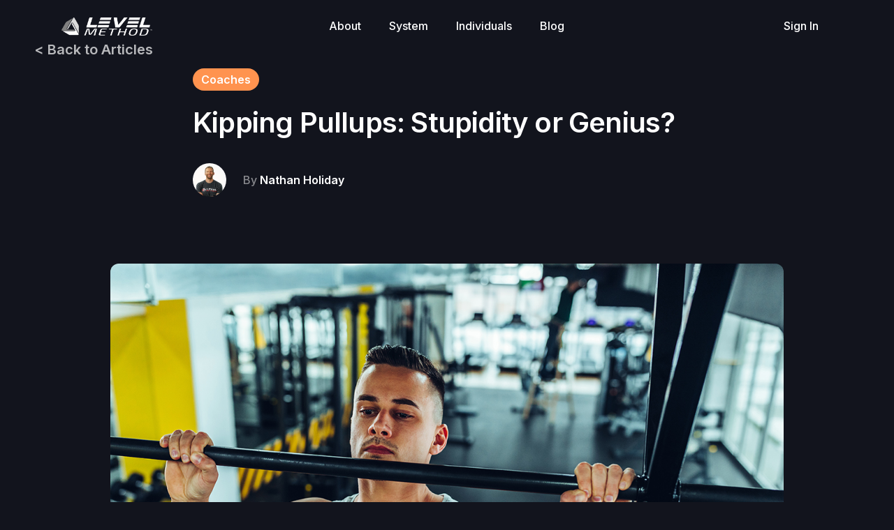

--- FILE ---
content_type: text/html; charset=utf-8
request_url: https://www.levelmethod.com/blog/kipping-pullups-stupidity-or-genius
body_size: 11048
content:
<!DOCTYPE html><!-- Last Published: Fri Jan 23 2026 19:39:26 GMT+0000 (Coordinated Universal Time) --><html data-wf-domain="www.levelmethod.com" data-wf-page="6115c40e4574754c1fab0c8d" data-wf-site="609582b0830a798f7427bf99" data-wf-collection="6115c40e45747546a9ab0c00" data-wf-item-slug="kipping-pullups-stupidity-or-genius"><head><meta charset="utf-8"/><title>Level Method - Kipping Pullups: Stupidity or Genius?</title><meta content="" name="description"/><meta content="Level Method - Kipping Pullups: Stupidity or Genius?" property="og:title"/><meta content="" property="og:description"/><meta content="Level Method - Kipping Pullups: Stupidity or Genius?" property="twitter:title"/><meta content="" property="twitter:description"/><meta property="og:type" content="website"/><meta content="summary_large_image" name="twitter:card"/><meta content="width=device-width, initial-scale=1" name="viewport"/><link href="https://cdn.prod.website-files.com/609582b0830a798f7427bf99/css/level-method.webflow.shared.8bbfbf368.css" rel="stylesheet" type="text/css" integrity="sha384-i7+/NoBPnyisdIiM3PIZj4tBwyaIfo34tbsqnfq9NQyQbFSOf1A7TakcV/gjdT2a" crossorigin="anonymous"/><link href="https://fonts.googleapis.com" rel="preconnect"/><link href="https://fonts.gstatic.com" rel="preconnect" crossorigin="anonymous"/><script src="https://ajax.googleapis.com/ajax/libs/webfont/1.6.26/webfont.js" type="text/javascript"></script><script type="text/javascript">WebFont.load({  google: {    families: ["Inter:100,200,300,regular,500,600,700,800,900,100italic,200italic,300italic,italic,500italic,600italic,700italic,800italic,900italic"]  }});</script><script type="text/javascript">!function(o,c){var n=c.documentElement,t=" w-mod-";n.className+=t+"js",("ontouchstart"in o||o.DocumentTouch&&c instanceof DocumentTouch)&&(n.className+=t+"touch")}(window,document);</script><link href="https://cdn.prod.website-files.com/609582b0830a798f7427bf99/60c15bc987ac07ea5b41e385_favicon.png" rel="shortcut icon" type="image/x-icon"/><link href="https://cdn.prod.website-files.com/609582b0830a798f7427bf99/60c15c510efc8a3db442c127_logo-webclip.png" rel="apple-touch-icon"/><script async="" src="https://www.googletagmanager.com/gtag/js?id=UA-106542380-1"></script><script type="text/javascript">window.dataLayer = window.dataLayer || [];function gtag(){dataLayer.push(arguments);}gtag('js', new Date());gtag('config', 'UA-106542380-1', {'anonymize_ip': false});</script><script type="text/javascript">!function(f,b,e,v,n,t,s){if(f.fbq)return;n=f.fbq=function(){n.callMethod?n.callMethod.apply(n,arguments):n.queue.push(arguments)};if(!f._fbq)f._fbq=n;n.push=n;n.loaded=!0;n.version='2.0';n.agent='plwebflow';n.queue=[];t=b.createElement(e);t.async=!0;t.src=v;s=b.getElementsByTagName(e)[0];s.parentNode.insertBefore(t,s)}(window,document,'script','https://connect.facebook.net/en_US/fbevents.js');fbq('init', '117851012258944');fbq('track', 'PageView');</script><style>
body{
  -moz-osx-font-smoothing: grayscale;
  -webkit-font-smoothing: antialiased;
  }
</style>

<style>
  
  .method-system-video-box {
    z-index: 3 !important;
  }
  
  .fitness-background-image-box {
    mask-image: radial-gradient(black, transparent 60%);
  }
  
  .fitness-background-image-box-inner {
    animation: endless 20s linear infinite;
  }
  
  .fitness-background-div-1 {
    background: repeating-linear-gradient(transparent, transparent 48px, #fff 48px, #fff 49px);
    --tw-blur: blur(2px);
    inset: 0px;
    opacity: 0.2;
  }
  
  .fitness-background-div-2 {
    background: repeating-linear-gradient(transparent, transparent 48px, #ef4444 48px, #ef4444 49px);
    inset: 0px;
    position: absolute;
  }
  
  .fitness-background-div-3 {
        background: repeating-linear-gradient(90deg, transparent, transparent 48px, #fff 48px, #fff 49px);
    --tw-blur: blur(2px);
    inset: 0px;
    opacity: 0.2;
  }
  
  .fitness-background-div-4 {
    background: repeating-linear-gradient(90deg, transparent, transparent 48px, #ef4444 48px, #ef4444 49px);
    inset: 0px;
  }
  
  @keyframes endless {
    0% {
    transform: translateY(0);
}
100% {
    transform: translateY(-245px);
}
  }
  
  .button-white.margin-top {
    width: fit-content !important;
  }
  
  .legion-video {
    width: -webkit-fill-available !important;
  }
  
  .testimonial-nav-button-group .testimonialk-nav-button.active {
    opacity: 1;
  }

  .about-team-box:hover .team-image-icon {
    opacity: 100;
    transition: all 0.5s;
  }
  
  
  .sign-up:hover .red-text-button {
margin-left: 10px;
transition: all 0.5s ease-in-out;
}
  
  .sign-up:hover .text-grye-button {
    color: #fff;
  }
  
  
.button-white:hover .red-text-button {
margin-left: 10px;
transition: all 0.5s ease-in-out;
}

.navbar-box {
position: unset;
}

.navbar-box .w-nav-overlay {
height: 425px !important;
}


.navbar-box .w-nav-overlay {
left: 20px;
    right: 20px;
    width: auto;
}

.testimonialk-nav-button {
opacity: 0.5;
}

.testimonialk-nav-button:focus {
opacity: 0.5;
}

.logo-slider-column {
width: max-content;
}

#text-grediant {
    -webkit-text-fill-color: transparent;
    -webkit-background-clip: text;
}


.iteam-box-column:hover .content-box-link::after, [data-highlighter]:hover .logo-box::after, [data-highlighter]:hover .workout-box::after, [data-highlighter]:hover .experience-video-box-main::after, [data-highlighter]:hover .programming-box-column::after, [data-highlighter]:hover .programming-border::after, [data-highlighter]:hover .what-you-get-column-box::after {
    opacity: 1;
}
.iteam-box-column:hover  .content-box-link::before, [data-highlighter]:hover .logo-box::before, [data-highlighter]:hover .workout-box::before, [data-highlighter]:hover .experience-video-box-main::before, [data-highlighter]:hover .programming-box-column::before, [data-highlighter]:hover .programming-border::before, [data-highlighter]:hover .what-you-get-column-box::before {
    opacity: 0.2;
}
  
  .what-you-get-column-box {
    padding: 1px;
  }
  
  .logo-box {
    padding: 1px;
    }
  
  .workout-box {
    padding: 1px;
    }
  
  .experience-video-box-main{
    padding: 1px;
    }
  
  .programming-box-column{
    padding: 1px;
    }
  
  
.content-box-link  {
    position: relative;
    overflow: hidden;
    border-radius: 20px;
    display: block;
    padding: 1px;
}
.item-box-main, .logo-box-inner, .workout-box-inner, .experience-video-box-inner, .programming-box-column-inner, .what-you-get-column-box-inner {
    z-index: 20;
    position: relative;
    background-color: var(--blue);
}

.content-box-link::before, .logo-box::before, .workout-box::before, .experience-video-box-main::before, .programming-box-column::before , .what-you-get-column-box::before {
    content: "";
    --tw-translate-y: var(--mouse-y);
    --tw-translate-x: var(--mouse-x);
    filter: blur(100px);
    transition-property: opacity;
    transition-timing-function: cubic-bezier(0.4, 0, 0.2, 1);
    transition-duration: 500ms;
    background-color: rgb(239 68 68 );
    border-radius: 1000px;
    width: 24rem;
    height: 24rem;
    top: -12rem;
    left: -12rem;
    position: absolute;
    pointer-events: none;
    transform: translate(var(--tw-translate-x), var(--tw-translate-y)) rotate(0) skewX(0) skewY(0) scaleX(1) scaleY(1);
    opacity: 0;
    z-index: 30;
}

.content-box-link::after, .logo-box::after, .workout-box::after, .experience-video-box-main::after, .programming-box-column::after, .what-you-get-column-box::after {
    --tw-translate-y: var(--mouse-y);
    --tw-translate-x: var(--mouse-x);
    content: "";
    background: radial-gradient(250px circle at var(--tw-translate-x) var(--tw-translate-y),#94a3b8,transparent);
    transition-property: opacity;
    transition-timing-function: cubic-bezier(0.4, 0, 0.2, 1);
    transition-duration: 500ms;
    position: absolute;
    inset: 0px;
}

  .logo-box::before {
  background-color : rgb(99 102 241 );
    height: 16rem;
    width: 16rem;
      filter: blur(64px);
    top: -8rem;
    left: -8rem;
  }
  
  .workout-box::before{
     height: 24rem;
    width: 24rem;
     filter: blur(64px);
    top: -8rem;
    left: -8rem;
  }
  
  .experience-video-box-main::before{
    top: -8rem;
    left: -8rem;
  }
  
  .programming-box-column::before{
    top: -8rem;
    left: -8rem;
  }
  
  .what-you-get-column-box::before{
    top: -8rem;
    left: -8rem;
  }
  
  
 @media only screen and (max-width:767px) {
   
   .typeJsWrapper {
    height: 70px !important;
    
}
   
   .typeJsWrapper .typeJsText {
     font-size: 1rem !important;
   }
   
 .mobile-menu .menu-button.w--open svg rect:nth-child(1) {
 transition: y 0.1s ease-out, transform 0.22s 0.12s cubic-bezier(0.215, 0.61, 0.355, 1), opacity 0.1s 0.12s ease-out;
    transform: rotate(225deg);
    y: 9;
    opacity: 0;
 }
 
 .mobile-menu .menu-button.w--open svg rect:nth-child(2) {
 transform: rotate(225deg);
    transition: transform 0.22s 0.12s cubic-bezier(0.215, 0.61, 0.355, 1);
    transform-origin: center;
 }
 
  .mobile-menu .menu-button.w--open svg rect:nth-child(3) {
  transform: rotate(135deg);
    transition: y 0.1s ease-out, transform 0.22s 0.12s cubic-bezier(0.215, 0.61, 0.355, 1), width 0.1s ease-out;
    transform-origin: center;
    y: 9;
  }
 
 }
  
  @media only screen and (max-width:639px) {
    .about-team-gride {
      grid-template-columns: 1fr !important;
    }
  }

</style>

<script src="https://kit.fontawesome.com/e189a8b144.js" crossorigin="anonymous"></script>

<!-- Facebook Pixel Code -->
<script>
!function(f,b,e,v,n,t,s)
{if(f.fbq)return;n=f.fbq=function(){n.callMethod?
n.callMethod.apply(n,arguments):n.queue.push(arguments)};
if(!f._fbq)f._fbq=n;n.push=n;n.loaded=!0;n.version='2.0';
n.queue=[];t=b.createElement(e);t.async=!0;
t.src=v;s=b.getElementsByTagName(e)[0];
s.parentNode.insertBefore(t,s)}(window, document,'script',
'https://connect.facebook.net/en_US/fbevents.js');
fbq('init', '117851012258944');
fbq('track', 'PageView');
</script>
<noscript><img height="1" width="1" style="display:none"
src="https://www.facebook.com/tr?id=117851012258944&ev=PageView&noscript=1"
/></noscript>
<!-- End Facebook Pixel Code -->
<script>(function(w,r){w._rwq=r;w[r]=w[r]||function(){(w[r].q=w[r].q||[]).push(arguments)}})(window,'rewardful');</script>
<script async src='https://r.wdfl.co/rw.js' data-rewardful='78a11c'></script><script type="text/javascript">window.__WEBFLOW_CURRENCY_SETTINGS = {"currencyCode":"USD","symbol":"$","decimal":".","fractionDigits":2,"group":",","template":"{{wf {\"path\":\"symbol\",\"type\":\"PlainText\"} }} {{wf {\"path\":\"amount\",\"type\":\"CommercePrice\"} }} {{wf {\"path\":\"currencyCode\",\"type\":\"PlainText\"} }}","hideDecimalForWholeNumbers":false};</script></head><body><section class="section-header"><div class="padding-global"><div class="w-layout-blockcontainer container-large w-container"><div class="header-inner"><div class="header-column-1"><a href="/" class="header-logo-link w-inline-block"><img sizes="(max-width: 767px) 100vw, (max-width: 991px) 728px, 873px" srcset="https://cdn.prod.website-files.com/609582b0830a798f7427bf99/675979c1474bbcbeeeb5a24e_lm-logo-1-p-500.png 500w, https://cdn.prod.website-files.com/609582b0830a798f7427bf99/675979c1474bbcbeeeb5a24e_lm-logo-1-p-800.png 800w, https://cdn.prod.website-files.com/609582b0830a798f7427bf99/675979c1474bbcbeeeb5a24e_lm-logo-1.png 873w" alt="" src="https://cdn.prod.website-files.com/609582b0830a798f7427bf99/675979c1474bbcbeeeb5a24e_lm-logo-1.png" loading="lazy" class="header-logo"/></a></div><div class="header-column-2"><div data-animation="default" data-collapse="small" data-duration="400" data-easing="ease" data-easing2="ease" role="banner" class="navbar-box desktop-menu w-nav"><div class="navbar-container w-container"><a href="/about" class="link">About</a><a href="/system" class="link">System</a><a href="/individual" class="link">Individuals</a><a href="/blog" class="link">Blog</a><div class="menu-button-2 w-nav-button"><div class="icon-2 w-icon-nav-menu"></div></div></div></div><div data-animation="default" data-collapse="small" data-duration="400" data-easing="ease" data-easing2="ease" role="banner" class="navbar-box mobile-menu w-nav"><div class="navbar-container w-container"><nav role="navigation" class="drop-down-menu w-nav-menu"><a href="/about" class="nav-menu-item w-nav-link">About</a><a href="/system" class="nav-menu-item w-nav-link">System</a><a href="/individual" class="nav-menu-item w-nav-link">Individual</a><a href="/blog" class="nav-menu-item w-nav-link">Blog</a><a href="https://api.leadconnectorhq.com/widget/form/sJOyf2wuStsRaKlSSVkX" class="nav-menu-item w-nav-link">Book a Call</a></nav><div class="menu-button-2 w-nav-button"><div class="mobile-menu-icon w-embed"><svg class="w-5 h-5 fill-current text-slate-300 hover:text-white transition duration-150 ease-in-out" viewBox="0 0 20 20" xmlns="http://www.w3.org/2000/svg">
                  <rect fill="#fff" x="3" y="2" width="20" height="2" rx="1"></rect>
                  <rect fill="#fff" x="1" y="9" width="17" height="2" rx="1"></rect>
                  <rect fill="#fff" x="-3" y="16" width="20" height="2" rx="1"></rect>
                </svg></div></div></div></div><a href="https://app.levelmethod.com/login" class="login-menu mobile-menu">Sign in</a></div><div class="header-column-3"><a href="https://app.levelmethod.com" class="link">Sign In</a></div></div></div></div></section><section><div class="w-layout-blockcontainer container w-container"><a href="/blog" class="w-inline-block"><div class="nav-link blog">&lt; Back to Articles</div></a></div></section><div class="section section-small blog"><div class="container"><div class="content-width-medium article-title-wrapper"><a style="background-color:#ff934f" href="/blog-categories/coaches" class="badge space-bottom w-inline-block"><div>Coaches</div></a><h1>Kipping Pullups: Stupidity or Genius? </h1><div class="post-meta-wrapper"><a href="/team/nathan" class="w-inline-block"><img alt="" src="https://cdn.prod.website-files.com/609582b1830a79747627bf9d/632db4b8304c72913f261ca1_nathan1.jpg" sizes="100vw" srcset="https://cdn.prod.website-files.com/609582b1830a79747627bf9d/632db4b8304c72913f261ca1_nathan1-p-500.jpg 500w, https://cdn.prod.website-files.com/609582b1830a79747627bf9d/632db4b8304c72913f261ca1_nathan1-p-800.jpg 800w, https://cdn.prod.website-files.com/609582b1830a79747627bf9d/632db4b8304c72913f261ca1_nathan1-p-1080.jpg 1080w, https://cdn.prod.website-files.com/609582b1830a79747627bf9d/632db4b8304c72913f261ca1_nathan1.jpg 1500w" class="avatar"/></a><div class="space-left"><div class="hidden">October 28, 2022</div><div class="row"><div>By </div><a href="/team/nathan" class="blog-post-panel-author">Nathan Holiday</a></div></div></div></div><div class="content-width-extra-large container-center"><img alt="" src="https://cdn.prod.website-files.com/609582b1830a79747627bf9d/635a30a31b9e299f975368e9_Kipping%20Pullups%20Stupidity%20or%20Genius.jpg" sizes="100vw" srcset="https://cdn.prod.website-files.com/609582b1830a79747627bf9d/635a30a31b9e299f975368e9_Kipping%20Pullups%20Stupidity%20or%20Genius-p-500.jpg 500w, https://cdn.prod.website-files.com/609582b1830a79747627bf9d/635a30a31b9e299f975368e9_Kipping%20Pullups%20Stupidity%20or%20Genius-p-800.jpg 800w, https://cdn.prod.website-files.com/609582b1830a79747627bf9d/635a30a31b9e299f975368e9_Kipping%20Pullups%20Stupidity%20or%20Genius-p-1080.jpg 1080w, https://cdn.prod.website-files.com/609582b1830a79747627bf9d/635a30a31b9e299f975368e9_Kipping%20Pullups%20Stupidity%20or%20Genius.jpg 1200w" class="rounded-image blog-hero"/></div></div></div><div class="section blog"><div class="container"><div class="article-container"><div class="text-lead blog-post-summary w-condition-invisible w-dyn-bind-empty"></div><div class="article w-richtext"><p>If there’s one big area of contention with functional fitness, it’s the kipping pullup.</p><p>To be up front, we believe kipping pullups have their place… </p><p>But there are always risks involved… and without addressing the proper elements, kipping pullups may:  <br/></p><ol role="list"><li>Destroy your clients’ shoulders. </li><li>Destroy their long term commitment to getting fit. </li><li>Destroy your reputation as a gym/coach.</li></ol><p>Here at Level Method, we spend a lot of time thinking about how to maximize the engagement, results, and longevity of clients at ALL levels in the safest and most effective way. </p><p>It’s one thing to be motivated to do kipping pullups, it’s another to be actually <em>prepared</em> to do them.</p><p><strong>But the whole story starts with WHY someone would be motivated in the first place. </strong></p><p>A strict pullup isn’t something everyone can do. It takes <strong>work</strong> to build, and someone who isn’t able to achieve one usually views it as a badge of honor. </p><p>A truly strict pullup is a time-honored gold standard of physical strength and fitness. </p><p>The movement is simple, but not easy. </p><p>And the vast  majority of people in the world aren’t even remotely close to being able to do one. </p><p>So it means if you can do one, you’re pretty much a badass. </p><p>This concept can be hard for higher level fitness enthusiasts and many coaches to understand because they have personally been capable of strict pull-ups for (generally) a long time. </p><p>To them, strict pullups are no big deal... but to the “regular” person, getting that chin over the bar is a huge gold-standard accomplishment.<br/><br/><strong>And this is where the story starts to take a bad turn. </strong></p><p>The introduction of the kipping pullup in functional fitness was <strong>never meant to take the place of a strict pullup. </strong></p><p>Claiming that kipping is “cheating” is fundamentally flawed because they are entirely different movements, with different purposes and applications. </p><p>Somewhere along the way the lines between the two movements got blurry... why? <br/><br/>Getting that chin over the bar = the goal… right? </p><p>The coach thinks… <em>“Sure, give it a whirl, no biggie…”</em> and the client thinks<em> “I’m gonna get my chin over the bar, and that’s all that matters! F Yeah!” </em></p><p>This is a recipe for a disaster… we need standards that say: <strong>first</strong>, build the strength do a strict pullup.</p><p>To be clear: the first goal is <strong>not</strong> a kipping pullup. </p><p><strong>The true accomplishment is a strict pullup. </strong></p><p>And then a <em>weighted </em>strict pullup… all before anyone ever <strong><em>attempts</em></strong> to kip. </p><p>Once the right strength is built… a new movement is <em>unlocked…</em> a <strong><em>different</em></strong><em> </em>movement called the kipping pullup that gives you access to a whole new work-capacity-based world.</p><p>But that all should happen through a <strong>system of standards</strong> which (ideally) is baked into the culture of the gym. </p><p>That way everyone knows what the path is. </p><p>When everyone knows the path, it’s not only motivating to start, but each milestone becomes an accomplishment itself. </p><p>A potential powerful moment. </p><p>In Level Method, we use colors (WHITE, YELLOW, ORANGE, etc), but you could devise your own set of standards. </p><p>The point is, there needs to be a <strong>structure in place.</strong> </p><p>There needs to be standards, and those standards need to be held. </p><p>For us, those standards are PURPLE II – .15x bodyweight for males (15%), and .11x bodyweight for females (11%). </p><p>Anyone adhering to the Level Method system will be required to meet those standards before attempting kipping pullups. </p><p>No exceptions. </p><p>‍</p></div></div><div class="horizontal-rule blog-post-horizontal-rule"></div></div></div><div class="related-blog-posts"><div class="w-container"><div class="w-dyn-list"><div role="list" class="w-dyn-items"><div role="listitem" class="w-dyn-item"><div data-w-id="f5b33858-23df-43eb-8d52-8a631de5e413" class="w-layout-grid panel panel-wide"><a href="/blog/threefactors" class="panel-image-link w-inline-block"><img alt="" src="https://cdn.prod.website-files.com/609582b1830a79747627bf9d/696e0c48deefaf6de5987054_The%203%20Factors%20That%20Actually%20Determine%20Whether%20Your%20Members%20Stay%20or%20Leave%20-%20Blog.jpg" sizes="(max-width: 767px) 100vw, (max-width: 991px) 728px, 940px" srcset="https://cdn.prod.website-files.com/609582b1830a79747627bf9d/696e0c48deefaf6de5987054_The%203%20Factors%20That%20Actually%20Determine%20Whether%20Your%20Members%20Stay%20or%20Leave%20-%20Blog-p-500.jpg 500w, https://cdn.prod.website-files.com/609582b1830a79747627bf9d/696e0c48deefaf6de5987054_The%203%20Factors%20That%20Actually%20Determine%20Whether%20Your%20Members%20Stay%20or%20Leave%20-%20Blog-p-800.jpg 800w, https://cdn.prod.website-files.com/609582b1830a79747627bf9d/696e0c48deefaf6de5987054_The%203%20Factors%20That%20Actually%20Determine%20Whether%20Your%20Members%20Stay%20or%20Leave%20-%20Blog-p-1080.jpg 1080w, https://cdn.prod.website-files.com/609582b1830a79747627bf9d/696e0c48deefaf6de5987054_The%203%20Factors%20That%20Actually%20Determine%20Whether%20Your%20Members%20Stay%20or%20Leave%20-%20Blog.jpg 1200w" class="panel-image-left"/></a><div class="panel-body"><div class="blog-featured-panel-title"><a style="background-color:hsla(154.69387755102042, 60.49%, 52.35%, 1.00)" href="/blog-categories/member-retention" class="badge space-bottom w-inline-block"><div>Member Retention</div></a><a href="/blog/threefactors" class="w-inline-block"><h3 class="card-heading">The 3 Factors That Actually Determine Whether Your Members Stay or Leave</h3></a></div><div class="blog-panel-foot"><div class="blog-panel-meta-text"><div>January 19, 2026</div><div class="row"><div>by </div><div>Nathan Holiday</div></div></div><a href="/team/nathan" class="w-inline-block"><img alt="" src="https://cdn.prod.website-files.com/609582b1830a79747627bf9d/632db4b8304c72913f261ca1_nathan1.jpg" sizes="(max-width: 767px) 100vw, (max-width: 991px) 728px, 940px" srcset="https://cdn.prod.website-files.com/609582b1830a79747627bf9d/632db4b8304c72913f261ca1_nathan1-p-500.jpg 500w, https://cdn.prod.website-files.com/609582b1830a79747627bf9d/632db4b8304c72913f261ca1_nathan1-p-800.jpg 800w, https://cdn.prod.website-files.com/609582b1830a79747627bf9d/632db4b8304c72913f261ca1_nathan1-p-1080.jpg 1080w, https://cdn.prod.website-files.com/609582b1830a79747627bf9d/632db4b8304c72913f261ca1_nathan1.jpg 1500w" class="avatar blog-panel-avatar"/></a></div></div></div></div></div></div></div></div><script src="https://d3e54v103j8qbb.cloudfront.net/js/jquery-3.5.1.min.dc5e7f18c8.js?site=609582b0830a798f7427bf99" type="text/javascript" integrity="sha256-9/aliU8dGd2tb6OSsuzixeV4y/faTqgFtohetphbbj0=" crossorigin="anonymous"></script><script src="https://cdn.prod.website-files.com/609582b0830a798f7427bf99/js/webflow.schunk.1a807f015b216e46.js" type="text/javascript" integrity="sha384-oY4R8SfnVBTWnix6ULiWbZs/5tyRyxEiWcG+WrT3unnu5pmfsIYJEraZcyFVlvND" crossorigin="anonymous"></script><script src="https://cdn.prod.website-files.com/609582b0830a798f7427bf99/js/webflow.schunk.79ab38cdd3135383.js" type="text/javascript" integrity="sha384-sqVYc2JncbeEfLtwflxryRpfwy8j5gvVh7j8ao6YDK2i8sv+gGtlGwZ7bBUY1Lv6" crossorigin="anonymous"></script><script src="https://cdn.prod.website-files.com/609582b0830a798f7427bf99/js/webflow.948be23d.ceb2150b46dd50b9.js" type="text/javascript" integrity="sha384-haQXrV+M4xA7O/5BUof96dCFDAaCjBPRyntILwLaZl57kUF2WP3DhHUJ9TERdtBo" crossorigin="anonymous"></script><script>  function convertFormToJSON(form) {
    var array = $(form).serializeArray();
    var json = {};
    $.each(array, function () {
      json[this.name] = this.value || "";
    });
    return json;
  }

$("#trial-form").each(function (
  i,
  el
) {
  var form = $(el);
  form.submit(function (e) {
    e.preventDefault();
    

     form = $(e.target);
      var data = convertFormToJSON(form);
      var action = form.attr("action");
      $.ajax({
        url: action,
        method: "POST",
        data: JSON.stringify(data),
        contentType: "application/json",
        dataType: "json",
        success: function (response) {
          var parent = $(form.parent());
		  console.log(response);
          if(response.success && response.token){
          	window.location.replace('https://app.levelmethod.com/auto-login?token='+response.token);
          } else {
          	alert("There was a problem!");
          }
        },
        error: function () {
          var parent = $(form.parent());
          // Display the "Failed" block
          parent.find(".w-form-fail").css("display", "block");
        },
      });
  });
});
</script>

 <script>
        // Particle animation
class ParticleAnimation {
  constructor(el, { quantity = 30, staticity = 50, ease = 50 } = {}) {
    this.canvas = el;
    if (!this.canvas) return;
    this.canvasContainer = this.canvas.parentElement;
    this.context = this.canvas.getContext('2d');
    this.dpr = window.devicePixelRatio || 1;
    this.settings = {
      quantity: quantity,
      staticity: staticity,
      ease: ease,
    };
    this.circles = [];
    this.mouse = {
      x: 0,
      y: 0,
    };
    this.canvasSize = {
      w: 0,
      h: 0,
    };
    this.onMouseMove = this.onMouseMove.bind(this);
    this.initCanvas = this.initCanvas.bind(this);
    this.resizeCanvas = this.resizeCanvas.bind(this);
    this.drawCircle = this.drawCircle.bind(this);
    this.drawParticles = this.drawParticles.bind(this);
    this.remapValue = this.remapValue.bind(this);
    this.animate = this.animate.bind(this);
    this.init();
  }

  init() {
    this.initCanvas();
    this.animate();
    window.addEventListener('resize', this.initCanvas);
    window.addEventListener('mousemove', this.onMouseMove);
  }

  initCanvas() {
    this.resizeCanvas();
    this.drawParticles();
  }

  onMouseMove(event) {
    const { clientX, clientY } = event;
    const rect = this.canvas.getBoundingClientRect();
    const { w, h } = this.canvasSize;
    const x = clientX - rect.left - (w / 2);
    const y = clientY - rect.top - (h / 2);
    const inside = x < (w / 2) && x > -(w / 2) && y < (h / 2) && y > -(h / 2);
    if(inside) {
      this.mouse.x = x;
      this.mouse.y = y;
    }
  }

  resizeCanvas() {
    this.circles.length = 0;
    this.canvasSize.w = this.canvasContainer.offsetWidth;
    this.canvasSize.h = this.canvasContainer.offsetHeight;
    this.canvas.width = this.canvasSize.w * this.dpr;
    this.canvas.height = this.canvasSize.h * this.dpr;
    this.canvas.style.width = this.canvasSize.w + 'px';
    this.canvas.style.height = this.canvasSize.h + 'px';
    this.context.scale(this.dpr, this.dpr);
  }

  circleParams() {
    const x = Math.floor(Math.random() * this.canvasSize.w);
    const y = Math.floor(Math.random() * this.canvasSize.h);
    const translateX = 0;
    const translateY = 0;
    const size = Math.floor(Math.random() * 2) + 1;
    const alpha = 0;
    const targetAlpha = parseFloat((Math.random() * 0.6 + 0.1).toFixed(1));
    const dx = (Math.random() - 0.5) * 0.2;
    const dy = (Math.random() - 0.5) * 0.2;
    const magnetism = 0.1 + Math.random() * 4;
    return { x, y, translateX, translateY, size, alpha, targetAlpha, dx, dy, magnetism };
  }

  drawCircle(circle, update = false) {
    const { x, y, translateX, translateY, size, alpha } = circle;
    this.context.translate(translateX, translateY);
    this.context.beginPath();
    this.context.arc(x, y, size, 0, 2 * Math.PI);
    this.context.fillStyle = `rgba(255, 255, 255, ${alpha})`;
    this.context.fill();
    this.context.setTransform(this.dpr, 0, 0, this.dpr, 0, 0);
    if (!update) {
      this.circles.push(circle);
    }
  }

  clearContext() {
    this.context.clearRect(0, 0, this.canvasSize.w, this.canvasSize.h);
  }  

  drawParticles() {
    this.clearContext();
    const particleCount = this.settings.quantity;
    for (let i = 0; i < particleCount; i++) {
      const circle = this.circleParams();
      this.drawCircle(circle);
    }
  }

  // This function remaps a value from one range to another range
  remapValue(value, start1, end1, start2, end2) {
    const remapped = (value - start1) * (end2 - start2) / (end1 - start1) + start2;
    return remapped > 0 ? remapped : 0;
  }

  animate() {
    this.clearContext();
    this.circles.forEach((circle, i) => {
      // Handle the alpha value
      const edge = [
        circle.x + circle.translateX - circle.size, // distance from left edge
        this.canvasSize.w - circle.x - circle.translateX - circle.size, // distance from right edge
        circle.y + circle.translateY - circle.size, // distance from top edge
        this.canvasSize.h - circle.y - circle.translateY - circle.size, // distance from bottom edge
      ];
      const closestEdge = edge.reduce((a, b) => Math.min(a, b));
      const remapClosestEdge = this.remapValue(closestEdge, 0, 20, 0, 1).toFixed(2);
      if(remapClosestEdge > 1) {
        circle.alpha += 0.02;
        if(circle.alpha > circle.targetAlpha) circle.alpha = circle.targetAlpha;
      } else {
        circle.alpha = circle.targetAlpha * remapClosestEdge;
      }
      circle.x += circle.dx;
      circle.y += circle.dy;
      circle.translateX += ((this.mouse.x / (this.settings.staticity / circle.magnetism)) - circle.translateX) / this.settings.ease;
      circle.translateY += ((this.mouse.y / (this.settings.staticity / circle.magnetism)) - circle.translateY) / this.settings.ease;
      // circle gets out of the canvas
      if (circle.x < -circle.size || circle.x > this.canvasSize.w + circle.size || circle.y < -circle.size || circle.y > this.canvasSize.h + circle.size) {
        // remove the circle from the array
        this.circles.splice(i, 1);
        // create a new circle
        const circle = this.circleParams();
        this.drawCircle(circle);
        // update the circle position
      } else {
        this.drawCircle({ ...circle, x: circle.x, y: circle.y, translateX: circle.translateX, translateY: circle.translateY, alpha: circle.alpha }, true);
      }
    });
    window.requestAnimationFrame(this.animate);
  }
}

// Init ParticleAnimation
const canvasElements = document.querySelectorAll('[data-particle-animation]');
canvasElements.forEach(canvas => {
  const options = {
    quantity: canvas.dataset.particleQuantity,
    staticity: canvas.dataset.particleStaticity,
    ease: canvas.dataset.particleEase,
  };
  new ParticleAnimation(canvas, options);
});

    </script>
    
    <script>
    // Box highlighter
class Highlighter {
  constructor(containerElement) {
    this.container = containerElement;
    this.boxes = Array.from(this.container.children);
    this.mouse = {
      x: 0,
      y: 0,
    };
    this.containerSize = {
      w: 0,
      h: 0,
    };
    this.initContainer = this.initContainer.bind(this);
    this.onMouseMove = this.onMouseMove.bind(this);
    this.init();
  }

  initContainer() {
    this.containerSize.w = this.container.offsetWidth;
    this.containerSize.h = this.container.offsetHeight;        
  }

  onMouseMove(event) {
    const { clientX, clientY } = event;
    const rect = this.container.getBoundingClientRect();
    const { w, h } = this.containerSize;
    const x = clientX - rect.left;
    const y = clientY - rect.top;
    const inside = x < w && x > 0 && y < h && y > 0;
    if (inside) {
      this.mouse.x = x;
      this.mouse.y = y;
      this.boxes.forEach((box) => {
        const boxX = -(box.getBoundingClientRect().left - rect.left) + this.mouse.x;
        const boxY = -(box.getBoundingClientRect().top - rect.top) + this.mouse.y;
        box.style.setProperty('--mouse-x', `${boxX}px`);
        box.style.setProperty('--mouse-y', `${boxY}px`);
      });
    }
  }

  init() {
    this.initContainer();
    window.addEventListener('resize', this.initContainer);
    window.addEventListener('mousemove', this.onMouseMove);
  }  
}

// Init Highlighter
const highlighters = document.querySelectorAll('[data-highlighter]');
highlighters.forEach((highlighter) => {
  new Highlighter(highlighter);
});


//13213213213213
window.addEventListener("load", (event) => {
  
const sliderDots = document.querySelectorAll(".section-testimonial .w-slider-dot");
const navButtons = document.querySelectorAll(".testimonialk-nav-button");

if (sliderDots.length === navButtons.length) {
    navButtons.forEach((button, index) => {
        button.addEventListener("click", () => {
            setTimeout(() => {
            sliderDots[index].click();
              }, 0);
        });
    });
} else {
    console.warn("Mismatch in the number of slider dots and nav buttons");
}


});
    </script>


<script>
  
  function onActiveClassChanged(mutationsList, observer) {
    mutationsList.forEach(mutation => {
        if (mutation.target.classList.contains('w-active')) {
            // Get all the testimonial navigation buttons
            const buttons = document.querySelectorAll('.testimonialk-nav-button');
            
            // Get the index of the active dot
            const dots = Array.from(mutation.target.parentNode.querySelectorAll('.w-slider-dot'));
            const activeDotIndex = dots.indexOf(mutation.target);
            
            // Remove 'active' class from all buttons
            buttons.forEach(button => button.classList.remove('active'));
            
            // Add 'active' class to the corresponding button
            const activeButton = buttons[activeDotIndex];
            if (activeButton) {
                activeButton.classList.add('active');
            }
        }
    });
}

// Select the container of the slider dots
const dotsContainer = document.querySelector('.testimonia-nav');

// Create a MutationObserver instance and pass the callback function
const observer = new MutationObserver(onActiveClassChanged);

// Configure the observer to watch for changes in the 'class' attribute
const config = {
    attributes: true,
    attributeFilter: ['class'],
    subtree: true
};

// Start observing the container for changes in its child elements' attributes
observer.observe(dotsContainer, config);
  </script></body></html>

--- FILE ---
content_type: text/css
request_url: https://cdn.prod.website-files.com/609582b0830a798f7427bf99/css/level-method.webflow.shared.8bbfbf368.css
body_size: 38405
content:
html {
  -webkit-text-size-adjust: 100%;
  -ms-text-size-adjust: 100%;
  font-family: sans-serif;
}

body {
  margin: 0;
}

article, aside, details, figcaption, figure, footer, header, hgroup, main, menu, nav, section, summary {
  display: block;
}

audio, canvas, progress, video {
  vertical-align: baseline;
  display: inline-block;
}

audio:not([controls]) {
  height: 0;
  display: none;
}

[hidden], template {
  display: none;
}

a {
  background-color: #0000;
}

a:active, a:hover {
  outline: 0;
}

abbr[title] {
  border-bottom: 1px dotted;
}

b, strong {
  font-weight: bold;
}

dfn {
  font-style: italic;
}

h1 {
  margin: .67em 0;
  font-size: 2em;
}

mark {
  color: #000;
  background: #ff0;
}

small {
  font-size: 80%;
}

sub, sup {
  vertical-align: baseline;
  font-size: 75%;
  line-height: 0;
  position: relative;
}

sup {
  top: -.5em;
}

sub {
  bottom: -.25em;
}

img {
  border: 0;
}

svg:not(:root) {
  overflow: hidden;
}

hr {
  box-sizing: content-box;
  height: 0;
}

pre {
  overflow: auto;
}

code, kbd, pre, samp {
  font-family: monospace;
  font-size: 1em;
}

button, input, optgroup, select, textarea {
  color: inherit;
  font: inherit;
  margin: 0;
}

button {
  overflow: visible;
}

button, select {
  text-transform: none;
}

button, html input[type="button"], input[type="reset"] {
  -webkit-appearance: button;
  cursor: pointer;
}

button[disabled], html input[disabled] {
  cursor: default;
}

button::-moz-focus-inner, input::-moz-focus-inner {
  border: 0;
  padding: 0;
}

input {
  line-height: normal;
}

input[type="checkbox"], input[type="radio"] {
  box-sizing: border-box;
  padding: 0;
}

input[type="number"]::-webkit-inner-spin-button, input[type="number"]::-webkit-outer-spin-button {
  height: auto;
}

input[type="search"] {
  -webkit-appearance: none;
}

input[type="search"]::-webkit-search-cancel-button, input[type="search"]::-webkit-search-decoration {
  -webkit-appearance: none;
}

legend {
  border: 0;
  padding: 0;
}

textarea {
  overflow: auto;
}

optgroup {
  font-weight: bold;
}

table {
  border-collapse: collapse;
  border-spacing: 0;
}

td, th {
  padding: 0;
}

@font-face {
  font-family: webflow-icons;
  src: url("[data-uri]") format("truetype");
  font-weight: normal;
  font-style: normal;
}

[class^="w-icon-"], [class*=" w-icon-"] {
  speak: none;
  font-variant: normal;
  text-transform: none;
  -webkit-font-smoothing: antialiased;
  -moz-osx-font-smoothing: grayscale;
  font-style: normal;
  font-weight: normal;
  line-height: 1;
  font-family: webflow-icons !important;
}

.w-icon-slider-right:before {
  content: "";
}

.w-icon-slider-left:before {
  content: "";
}

.w-icon-nav-menu:before {
  content: "";
}

.w-icon-arrow-down:before, .w-icon-dropdown-toggle:before {
  content: "";
}

.w-icon-file-upload-remove:before {
  content: "";
}

.w-icon-file-upload-icon:before {
  content: "";
}

* {
  box-sizing: border-box;
}

html {
  height: 100%;
}

body {
  color: #333;
  background-color: #fff;
  min-height: 100%;
  margin: 0;
  font-family: Arial, sans-serif;
  font-size: 14px;
  line-height: 20px;
}

img {
  vertical-align: middle;
  max-width: 100%;
  display: inline-block;
}

html.w-mod-touch * {
  background-attachment: scroll !important;
}

.w-block {
  display: block;
}

.w-inline-block {
  max-width: 100%;
  display: inline-block;
}

.w-clearfix:before, .w-clearfix:after {
  content: " ";
  grid-area: 1 / 1 / 2 / 2;
  display: table;
}

.w-clearfix:after {
  clear: both;
}

.w-hidden {
  display: none;
}

.w-button {
  color: #fff;
  line-height: inherit;
  cursor: pointer;
  background-color: #3898ec;
  border: 0;
  border-radius: 0;
  padding: 9px 15px;
  text-decoration: none;
  display: inline-block;
}

input.w-button {
  -webkit-appearance: button;
}

html[data-w-dynpage] [data-w-cloak] {
  color: #0000 !important;
}

.w-code-block {
  margin: unset;
}

pre.w-code-block code {
  all: inherit;
}

.w-optimization {
  display: contents;
}

.w-webflow-badge, .w-webflow-badge > img {
  box-sizing: unset;
  width: unset;
  height: unset;
  max-height: unset;
  max-width: unset;
  min-height: unset;
  min-width: unset;
  margin: unset;
  padding: unset;
  float: unset;
  clear: unset;
  border: unset;
  border-radius: unset;
  background: unset;
  background-image: unset;
  background-position: unset;
  background-size: unset;
  background-repeat: unset;
  background-origin: unset;
  background-clip: unset;
  background-attachment: unset;
  background-color: unset;
  box-shadow: unset;
  transform: unset;
  direction: unset;
  font-family: unset;
  font-weight: unset;
  color: unset;
  font-size: unset;
  line-height: unset;
  font-style: unset;
  font-variant: unset;
  text-align: unset;
  letter-spacing: unset;
  -webkit-text-decoration: unset;
  text-decoration: unset;
  text-indent: unset;
  text-transform: unset;
  list-style-type: unset;
  text-shadow: unset;
  vertical-align: unset;
  cursor: unset;
  white-space: unset;
  word-break: unset;
  word-spacing: unset;
  word-wrap: unset;
  transition: unset;
}

.w-webflow-badge {
  white-space: nowrap;
  cursor: pointer;
  box-shadow: 0 0 0 1px #0000001a, 0 1px 3px #0000001a;
  visibility: visible !important;
  opacity: 1 !important;
  z-index: 2147483647 !important;
  color: #aaadb0 !important;
  overflow: unset !important;
  background-color: #fff !important;
  border-radius: 3px !important;
  width: auto !important;
  height: auto !important;
  margin: 0 !important;
  padding: 6px !important;
  font-size: 12px !important;
  line-height: 14px !important;
  text-decoration: none !important;
  display: inline-block !important;
  position: fixed !important;
  inset: auto 12px 12px auto !important;
  transform: none !important;
}

.w-webflow-badge > img {
  position: unset;
  visibility: unset !important;
  opacity: 1 !important;
  vertical-align: middle !important;
  display: inline-block !important;
}

h1, h2, h3, h4, h5, h6 {
  margin-bottom: 10px;
  font-weight: bold;
}

h1 {
  margin-top: 20px;
  font-size: 38px;
  line-height: 44px;
}

h2 {
  margin-top: 20px;
  font-size: 32px;
  line-height: 36px;
}

h3 {
  margin-top: 20px;
  font-size: 24px;
  line-height: 30px;
}

h4 {
  margin-top: 10px;
  font-size: 18px;
  line-height: 24px;
}

h5 {
  margin-top: 10px;
  font-size: 14px;
  line-height: 20px;
}

h6 {
  margin-top: 10px;
  font-size: 12px;
  line-height: 18px;
}

p {
  margin-top: 0;
  margin-bottom: 10px;
}

blockquote {
  border-left: 5px solid #e2e2e2;
  margin: 0 0 10px;
  padding: 10px 20px;
  font-size: 18px;
  line-height: 22px;
}

figure {
  margin: 0 0 10px;
}

figcaption {
  text-align: center;
  margin-top: 5px;
}

ul, ol {
  margin-top: 0;
  margin-bottom: 10px;
  padding-left: 40px;
}

.w-list-unstyled {
  padding-left: 0;
  list-style: none;
}

.w-embed:before, .w-embed:after {
  content: " ";
  grid-area: 1 / 1 / 2 / 2;
  display: table;
}

.w-embed:after {
  clear: both;
}

.w-video {
  width: 100%;
  padding: 0;
  position: relative;
}

.w-video iframe, .w-video object, .w-video embed {
  border: none;
  width: 100%;
  height: 100%;
  position: absolute;
  top: 0;
  left: 0;
}

fieldset {
  border: 0;
  margin: 0;
  padding: 0;
}

button, [type="button"], [type="reset"] {
  cursor: pointer;
  -webkit-appearance: button;
  border: 0;
}

.w-form {
  margin: 0 0 15px;
}

.w-form-done {
  text-align: center;
  background-color: #ddd;
  padding: 20px;
  display: none;
}

.w-form-fail {
  background-color: #ffdede;
  margin-top: 10px;
  padding: 10px;
  display: none;
}

label {
  margin-bottom: 5px;
  font-weight: bold;
  display: block;
}

.w-input, .w-select {
  color: #333;
  vertical-align: middle;
  background-color: #fff;
  border: 1px solid #ccc;
  width: 100%;
  height: 38px;
  margin-bottom: 10px;
  padding: 8px 12px;
  font-size: 14px;
  line-height: 1.42857;
  display: block;
}

.w-input::placeholder, .w-select::placeholder {
  color: #999;
}

.w-input:focus, .w-select:focus {
  border-color: #3898ec;
  outline: 0;
}

.w-input[disabled], .w-select[disabled], .w-input[readonly], .w-select[readonly], fieldset[disabled] .w-input, fieldset[disabled] .w-select {
  cursor: not-allowed;
}

.w-input[disabled]:not(.w-input-disabled), .w-select[disabled]:not(.w-input-disabled), .w-input[readonly], .w-select[readonly], fieldset[disabled]:not(.w-input-disabled) .w-input, fieldset[disabled]:not(.w-input-disabled) .w-select {
  background-color: #eee;
}

textarea.w-input, textarea.w-select {
  height: auto;
}

.w-select {
  background-color: #f3f3f3;
}

.w-select[multiple] {
  height: auto;
}

.w-form-label {
  cursor: pointer;
  margin-bottom: 0;
  font-weight: normal;
  display: inline-block;
}

.w-radio {
  margin-bottom: 5px;
  padding-left: 20px;
  display: block;
}

.w-radio:before, .w-radio:after {
  content: " ";
  grid-area: 1 / 1 / 2 / 2;
  display: table;
}

.w-radio:after {
  clear: both;
}

.w-radio-input {
  float: left;
  margin: 3px 0 0 -20px;
  line-height: normal;
}

.w-file-upload {
  margin-bottom: 10px;
  display: block;
}

.w-file-upload-input {
  opacity: 0;
  z-index: -100;
  width: .1px;
  height: .1px;
  position: absolute;
  overflow: hidden;
}

.w-file-upload-default, .w-file-upload-uploading, .w-file-upload-success {
  color: #333;
  display: inline-block;
}

.w-file-upload-error {
  margin-top: 10px;
  display: block;
}

.w-file-upload-default.w-hidden, .w-file-upload-uploading.w-hidden, .w-file-upload-error.w-hidden, .w-file-upload-success.w-hidden {
  display: none;
}

.w-file-upload-uploading-btn {
  cursor: pointer;
  background-color: #fafafa;
  border: 1px solid #ccc;
  margin: 0;
  padding: 8px 12px;
  font-size: 14px;
  font-weight: normal;
  display: flex;
}

.w-file-upload-file {
  background-color: #fafafa;
  border: 1px solid #ccc;
  flex-grow: 1;
  justify-content: space-between;
  margin: 0;
  padding: 8px 9px 8px 11px;
  display: flex;
}

.w-file-upload-file-name {
  font-size: 14px;
  font-weight: normal;
  display: block;
}

.w-file-remove-link {
  cursor: pointer;
  width: auto;
  height: auto;
  margin-top: 3px;
  margin-left: 10px;
  padding: 3px;
  display: block;
}

.w-icon-file-upload-remove {
  margin: auto;
  font-size: 10px;
}

.w-file-upload-error-msg {
  color: #ea384c;
  padding: 2px 0;
  display: inline-block;
}

.w-file-upload-info {
  padding: 0 12px;
  line-height: 38px;
  display: inline-block;
}

.w-file-upload-label {
  cursor: pointer;
  background-color: #fafafa;
  border: 1px solid #ccc;
  margin: 0;
  padding: 8px 12px;
  font-size: 14px;
  font-weight: normal;
  display: inline-block;
}

.w-icon-file-upload-icon, .w-icon-file-upload-uploading {
  width: 20px;
  margin-right: 8px;
  display: inline-block;
}

.w-icon-file-upload-uploading {
  height: 20px;
}

.w-container {
  max-width: 940px;
  margin-left: auto;
  margin-right: auto;
}

.w-container:before, .w-container:after {
  content: " ";
  grid-area: 1 / 1 / 2 / 2;
  display: table;
}

.w-container:after {
  clear: both;
}

.w-container .w-row {
  margin-left: -10px;
  margin-right: -10px;
}

.w-row:before, .w-row:after {
  content: " ";
  grid-area: 1 / 1 / 2 / 2;
  display: table;
}

.w-row:after {
  clear: both;
}

.w-row .w-row {
  margin-left: 0;
  margin-right: 0;
}

.w-col {
  float: left;
  width: 100%;
  min-height: 1px;
  padding-left: 10px;
  padding-right: 10px;
  position: relative;
}

.w-col .w-col {
  padding-left: 0;
  padding-right: 0;
}

.w-col-1 {
  width: 8.33333%;
}

.w-col-2 {
  width: 16.6667%;
}

.w-col-3 {
  width: 25%;
}

.w-col-4 {
  width: 33.3333%;
}

.w-col-5 {
  width: 41.6667%;
}

.w-col-6 {
  width: 50%;
}

.w-col-7 {
  width: 58.3333%;
}

.w-col-8 {
  width: 66.6667%;
}

.w-col-9 {
  width: 75%;
}

.w-col-10 {
  width: 83.3333%;
}

.w-col-11 {
  width: 91.6667%;
}

.w-col-12 {
  width: 100%;
}

.w-hidden-main {
  display: none !important;
}

@media screen and (max-width: 991px) {
  .w-container {
    max-width: 728px;
  }

  .w-hidden-main {
    display: inherit !important;
  }

  .w-hidden-medium {
    display: none !important;
  }

  .w-col-medium-1 {
    width: 8.33333%;
  }

  .w-col-medium-2 {
    width: 16.6667%;
  }

  .w-col-medium-3 {
    width: 25%;
  }

  .w-col-medium-4 {
    width: 33.3333%;
  }

  .w-col-medium-5 {
    width: 41.6667%;
  }

  .w-col-medium-6 {
    width: 50%;
  }

  .w-col-medium-7 {
    width: 58.3333%;
  }

  .w-col-medium-8 {
    width: 66.6667%;
  }

  .w-col-medium-9 {
    width: 75%;
  }

  .w-col-medium-10 {
    width: 83.3333%;
  }

  .w-col-medium-11 {
    width: 91.6667%;
  }

  .w-col-medium-12 {
    width: 100%;
  }

  .w-col-stack {
    width: 100%;
    left: auto;
    right: auto;
  }
}

@media screen and (max-width: 767px) {
  .w-hidden-main, .w-hidden-medium {
    display: inherit !important;
  }

  .w-hidden-small {
    display: none !important;
  }

  .w-row, .w-container .w-row {
    margin-left: 0;
    margin-right: 0;
  }

  .w-col {
    width: 100%;
    left: auto;
    right: auto;
  }

  .w-col-small-1 {
    width: 8.33333%;
  }

  .w-col-small-2 {
    width: 16.6667%;
  }

  .w-col-small-3 {
    width: 25%;
  }

  .w-col-small-4 {
    width: 33.3333%;
  }

  .w-col-small-5 {
    width: 41.6667%;
  }

  .w-col-small-6 {
    width: 50%;
  }

  .w-col-small-7 {
    width: 58.3333%;
  }

  .w-col-small-8 {
    width: 66.6667%;
  }

  .w-col-small-9 {
    width: 75%;
  }

  .w-col-small-10 {
    width: 83.3333%;
  }

  .w-col-small-11 {
    width: 91.6667%;
  }

  .w-col-small-12 {
    width: 100%;
  }
}

@media screen and (max-width: 479px) {
  .w-container {
    max-width: none;
  }

  .w-hidden-main, .w-hidden-medium, .w-hidden-small {
    display: inherit !important;
  }

  .w-hidden-tiny {
    display: none !important;
  }

  .w-col {
    width: 100%;
  }

  .w-col-tiny-1 {
    width: 8.33333%;
  }

  .w-col-tiny-2 {
    width: 16.6667%;
  }

  .w-col-tiny-3 {
    width: 25%;
  }

  .w-col-tiny-4 {
    width: 33.3333%;
  }

  .w-col-tiny-5 {
    width: 41.6667%;
  }

  .w-col-tiny-6 {
    width: 50%;
  }

  .w-col-tiny-7 {
    width: 58.3333%;
  }

  .w-col-tiny-8 {
    width: 66.6667%;
  }

  .w-col-tiny-9 {
    width: 75%;
  }

  .w-col-tiny-10 {
    width: 83.3333%;
  }

  .w-col-tiny-11 {
    width: 91.6667%;
  }

  .w-col-tiny-12 {
    width: 100%;
  }
}

.w-widget {
  position: relative;
}

.w-widget-map {
  width: 100%;
  height: 400px;
}

.w-widget-map label {
  width: auto;
  display: inline;
}

.w-widget-map img {
  max-width: inherit;
}

.w-widget-map .gm-style-iw {
  text-align: center;
}

.w-widget-map .gm-style-iw > button {
  display: none !important;
}

.w-widget-twitter {
  overflow: hidden;
}

.w-widget-twitter-count-shim {
  vertical-align: top;
  text-align: center;
  background: #fff;
  border: 1px solid #758696;
  border-radius: 3px;
  width: 28px;
  height: 20px;
  display: inline-block;
  position: relative;
}

.w-widget-twitter-count-shim * {
  pointer-events: none;
  -webkit-user-select: none;
  user-select: none;
}

.w-widget-twitter-count-shim .w-widget-twitter-count-inner {
  text-align: center;
  color: #999;
  font-family: serif;
  font-size: 15px;
  line-height: 12px;
  position: relative;
}

.w-widget-twitter-count-shim .w-widget-twitter-count-clear {
  display: block;
  position: relative;
}

.w-widget-twitter-count-shim.w--large {
  width: 36px;
  height: 28px;
}

.w-widget-twitter-count-shim.w--large .w-widget-twitter-count-inner {
  font-size: 18px;
  line-height: 18px;
}

.w-widget-twitter-count-shim:not(.w--vertical) {
  margin-left: 5px;
  margin-right: 8px;
}

.w-widget-twitter-count-shim:not(.w--vertical).w--large {
  margin-left: 6px;
}

.w-widget-twitter-count-shim:not(.w--vertical):before, .w-widget-twitter-count-shim:not(.w--vertical):after {
  content: " ";
  pointer-events: none;
  border: solid #0000;
  width: 0;
  height: 0;
  position: absolute;
  top: 50%;
  left: 0;
}

.w-widget-twitter-count-shim:not(.w--vertical):before {
  border-width: 4px;
  border-color: #75869600 #5d6c7b #75869600 #75869600;
  margin-top: -4px;
  margin-left: -9px;
}

.w-widget-twitter-count-shim:not(.w--vertical).w--large:before {
  border-width: 5px;
  margin-top: -5px;
  margin-left: -10px;
}

.w-widget-twitter-count-shim:not(.w--vertical):after {
  border-width: 4px;
  border-color: #fff0 #fff #fff0 #fff0;
  margin-top: -4px;
  margin-left: -8px;
}

.w-widget-twitter-count-shim:not(.w--vertical).w--large:after {
  border-width: 5px;
  margin-top: -5px;
  margin-left: -9px;
}

.w-widget-twitter-count-shim.w--vertical {
  width: 61px;
  height: 33px;
  margin-bottom: 8px;
}

.w-widget-twitter-count-shim.w--vertical:before, .w-widget-twitter-count-shim.w--vertical:after {
  content: " ";
  pointer-events: none;
  border: solid #0000;
  width: 0;
  height: 0;
  position: absolute;
  top: 100%;
  left: 50%;
}

.w-widget-twitter-count-shim.w--vertical:before {
  border-width: 5px;
  border-color: #5d6c7b #75869600 #75869600;
  margin-left: -5px;
}

.w-widget-twitter-count-shim.w--vertical:after {
  border-width: 4px;
  border-color: #fff #fff0 #fff0;
  margin-left: -4px;
}

.w-widget-twitter-count-shim.w--vertical .w-widget-twitter-count-inner {
  font-size: 18px;
  line-height: 22px;
}

.w-widget-twitter-count-shim.w--vertical.w--large {
  width: 76px;
}

.w-background-video {
  color: #fff;
  height: 500px;
  position: relative;
  overflow: hidden;
}

.w-background-video > video {
  object-fit: cover;
  z-index: -100;
  background-position: 50%;
  background-size: cover;
  width: 100%;
  height: 100%;
  margin: auto;
  position: absolute;
  inset: -100%;
}

.w-background-video > video::-webkit-media-controls-start-playback-button {
  -webkit-appearance: none;
  display: none !important;
}

.w-background-video--control {
  background-color: #0000;
  padding: 0;
  position: absolute;
  bottom: 1em;
  right: 1em;
}

.w-background-video--control > [hidden] {
  display: none !important;
}

.w-slider {
  text-align: center;
  clear: both;
  -webkit-tap-highlight-color: #0000;
  tap-highlight-color: #0000;
  background: #ddd;
  height: 300px;
  position: relative;
}

.w-slider-mask {
  z-index: 1;
  white-space: nowrap;
  height: 100%;
  display: block;
  position: relative;
  left: 0;
  right: 0;
  overflow: hidden;
}

.w-slide {
  vertical-align: top;
  white-space: normal;
  text-align: left;
  width: 100%;
  height: 100%;
  display: inline-block;
  position: relative;
}

.w-slider-nav {
  z-index: 2;
  text-align: center;
  -webkit-tap-highlight-color: #0000;
  tap-highlight-color: #0000;
  height: 40px;
  margin: auto;
  padding-top: 10px;
  position: absolute;
  inset: auto 0 0;
}

.w-slider-nav.w-round > div {
  border-radius: 100%;
}

.w-slider-nav.w-num > div {
  font-size: inherit;
  line-height: inherit;
  width: auto;
  height: auto;
  padding: .2em .5em;
}

.w-slider-nav.w-shadow > div {
  box-shadow: 0 0 3px #3336;
}

.w-slider-nav-invert {
  color: #fff;
}

.w-slider-nav-invert > div {
  background-color: #2226;
}

.w-slider-nav-invert > div.w-active {
  background-color: #222;
}

.w-slider-dot {
  cursor: pointer;
  background-color: #fff6;
  width: 1em;
  height: 1em;
  margin: 0 3px .5em;
  transition: background-color .1s, color .1s;
  display: inline-block;
  position: relative;
}

.w-slider-dot.w-active {
  background-color: #fff;
}

.w-slider-dot:focus {
  outline: none;
  box-shadow: 0 0 0 2px #fff;
}

.w-slider-dot:focus.w-active {
  box-shadow: none;
}

.w-slider-arrow-left, .w-slider-arrow-right {
  cursor: pointer;
  color: #fff;
  -webkit-tap-highlight-color: #0000;
  tap-highlight-color: #0000;
  -webkit-user-select: none;
  user-select: none;
  width: 80px;
  margin: auto;
  font-size: 40px;
  position: absolute;
  inset: 0;
  overflow: hidden;
}

.w-slider-arrow-left [class^="w-icon-"], .w-slider-arrow-right [class^="w-icon-"], .w-slider-arrow-left [class*=" w-icon-"], .w-slider-arrow-right [class*=" w-icon-"] {
  position: absolute;
}

.w-slider-arrow-left:focus, .w-slider-arrow-right:focus {
  outline: 0;
}

.w-slider-arrow-left {
  z-index: 3;
  right: auto;
}

.w-slider-arrow-right {
  z-index: 4;
  left: auto;
}

.w-icon-slider-left, .w-icon-slider-right {
  width: 1em;
  height: 1em;
  margin: auto;
  inset: 0;
}

.w-slider-aria-label {
  clip: rect(0 0 0 0);
  border: 0;
  width: 1px;
  height: 1px;
  margin: -1px;
  padding: 0;
  position: absolute;
  overflow: hidden;
}

.w-slider-force-show {
  display: block !important;
}

.w-dropdown {
  text-align: left;
  z-index: 900;
  margin-left: auto;
  margin-right: auto;
  display: inline-block;
  position: relative;
}

.w-dropdown-btn, .w-dropdown-toggle, .w-dropdown-link {
  vertical-align: top;
  color: #222;
  text-align: left;
  white-space: nowrap;
  margin-left: auto;
  margin-right: auto;
  padding: 20px;
  text-decoration: none;
  position: relative;
}

.w-dropdown-toggle {
  -webkit-user-select: none;
  user-select: none;
  cursor: pointer;
  padding-right: 40px;
  display: inline-block;
}

.w-dropdown-toggle:focus {
  outline: 0;
}

.w-icon-dropdown-toggle {
  width: 1em;
  height: 1em;
  margin: auto 20px auto auto;
  position: absolute;
  top: 0;
  bottom: 0;
  right: 0;
}

.w-dropdown-list {
  background: #ddd;
  min-width: 100%;
  display: none;
  position: absolute;
}

.w-dropdown-list.w--open {
  display: block;
}

.w-dropdown-link {
  color: #222;
  padding: 10px 20px;
  display: block;
}

.w-dropdown-link.w--current {
  color: #0082f3;
}

.w-dropdown-link:focus {
  outline: 0;
}

@media screen and (max-width: 767px) {
  .w-nav-brand {
    padding-left: 10px;
  }
}

.w-lightbox-backdrop {
  cursor: auto;
  letter-spacing: normal;
  text-indent: 0;
  text-shadow: none;
  text-transform: none;
  visibility: visible;
  white-space: normal;
  word-break: normal;
  word-spacing: normal;
  word-wrap: normal;
  color: #fff;
  text-align: center;
  z-index: 2000;
  opacity: 0;
  -webkit-user-select: none;
  -moz-user-select: none;
  -webkit-tap-highlight-color: transparent;
  background: #000000e6;
  outline: 0;
  font-family: Helvetica Neue, Helvetica, Ubuntu, Segoe UI, Verdana, sans-serif;
  font-size: 17px;
  font-style: normal;
  font-weight: 300;
  line-height: 1.2;
  list-style: disc;
  position: fixed;
  inset: 0;
  -webkit-transform: translate(0);
}

.w-lightbox-backdrop, .w-lightbox-container {
  -webkit-overflow-scrolling: touch;
  height: 100%;
  overflow: auto;
}

.w-lightbox-content {
  height: 100vh;
  position: relative;
  overflow: hidden;
}

.w-lightbox-view {
  opacity: 0;
  width: 100vw;
  height: 100vh;
  position: absolute;
}

.w-lightbox-view:before {
  content: "";
  height: 100vh;
}

.w-lightbox-group, .w-lightbox-group .w-lightbox-view, .w-lightbox-group .w-lightbox-view:before {
  height: 86vh;
}

.w-lightbox-frame, .w-lightbox-view:before {
  vertical-align: middle;
  display: inline-block;
}

.w-lightbox-figure {
  margin: 0;
  position: relative;
}

.w-lightbox-group .w-lightbox-figure {
  cursor: pointer;
}

.w-lightbox-img {
  width: auto;
  max-width: none;
  height: auto;
}

.w-lightbox-image {
  float: none;
  max-width: 100vw;
  max-height: 100vh;
  display: block;
}

.w-lightbox-group .w-lightbox-image {
  max-height: 86vh;
}

.w-lightbox-caption {
  text-align: left;
  text-overflow: ellipsis;
  white-space: nowrap;
  background: #0006;
  padding: .5em 1em;
  position: absolute;
  bottom: 0;
  left: 0;
  right: 0;
  overflow: hidden;
}

.w-lightbox-embed {
  width: 100%;
  height: 100%;
  position: absolute;
  inset: 0;
}

.w-lightbox-control {
  cursor: pointer;
  background-position: center;
  background-repeat: no-repeat;
  background-size: 24px;
  width: 4em;
  transition: all .3s;
  position: absolute;
  top: 0;
}

.w-lightbox-left {
  background-image: url("[data-uri]");
  display: none;
  bottom: 0;
  left: 0;
}

.w-lightbox-right {
  background-image: url("[data-uri]");
  display: none;
  bottom: 0;
  right: 0;
}

.w-lightbox-close {
  background-image: url("[data-uri]");
  background-size: 18px;
  height: 2.6em;
  right: 0;
}

.w-lightbox-strip {
  white-space: nowrap;
  padding: 0 1vh;
  line-height: 0;
  position: absolute;
  bottom: 0;
  left: 0;
  right: 0;
  overflow: auto hidden;
}

.w-lightbox-item {
  box-sizing: content-box;
  cursor: pointer;
  width: 10vh;
  padding: 2vh 1vh;
  display: inline-block;
  -webkit-transform: translate3d(0, 0, 0);
}

.w-lightbox-active {
  opacity: .3;
}

.w-lightbox-thumbnail {
  background: #222;
  height: 10vh;
  position: relative;
  overflow: hidden;
}

.w-lightbox-thumbnail-image {
  position: absolute;
  top: 0;
  left: 0;
}

.w-lightbox-thumbnail .w-lightbox-tall {
  width: 100%;
  top: 50%;
  transform: translate(0, -50%);
}

.w-lightbox-thumbnail .w-lightbox-wide {
  height: 100%;
  left: 50%;
  transform: translate(-50%);
}

.w-lightbox-spinner {
  box-sizing: border-box;
  border: 5px solid #0006;
  border-radius: 50%;
  width: 40px;
  height: 40px;
  margin-top: -20px;
  margin-left: -20px;
  animation: .8s linear infinite spin;
  position: absolute;
  top: 50%;
  left: 50%;
}

.w-lightbox-spinner:after {
  content: "";
  border: 3px solid #0000;
  border-bottom-color: #fff;
  border-radius: 50%;
  position: absolute;
  inset: -4px;
}

.w-lightbox-hide {
  display: none;
}

.w-lightbox-noscroll {
  overflow: hidden;
}

@media (min-width: 768px) {
  .w-lightbox-content {
    height: 96vh;
    margin-top: 2vh;
  }

  .w-lightbox-view, .w-lightbox-view:before {
    height: 96vh;
  }

  .w-lightbox-group, .w-lightbox-group .w-lightbox-view, .w-lightbox-group .w-lightbox-view:before {
    height: 84vh;
  }

  .w-lightbox-image {
    max-width: 96vw;
    max-height: 96vh;
  }

  .w-lightbox-group .w-lightbox-image {
    max-width: 82.3vw;
    max-height: 84vh;
  }

  .w-lightbox-left, .w-lightbox-right {
    opacity: .5;
    display: block;
  }

  .w-lightbox-close {
    opacity: .8;
  }

  .w-lightbox-control:hover {
    opacity: 1;
  }
}

.w-lightbox-inactive, .w-lightbox-inactive:hover {
  opacity: 0;
}

.w-richtext:before, .w-richtext:after {
  content: " ";
  grid-area: 1 / 1 / 2 / 2;
  display: table;
}

.w-richtext:after {
  clear: both;
}

.w-richtext[contenteditable="true"]:before, .w-richtext[contenteditable="true"]:after {
  white-space: initial;
}

.w-richtext ol, .w-richtext ul {
  overflow: hidden;
}

.w-richtext .w-richtext-figure-selected.w-richtext-figure-type-video div:after, .w-richtext .w-richtext-figure-selected[data-rt-type="video"] div:after, .w-richtext .w-richtext-figure-selected.w-richtext-figure-type-image div, .w-richtext .w-richtext-figure-selected[data-rt-type="image"] div {
  outline: 2px solid #2895f7;
}

.w-richtext figure.w-richtext-figure-type-video > div:after, .w-richtext figure[data-rt-type="video"] > div:after {
  content: "";
  display: none;
  position: absolute;
  inset: 0;
}

.w-richtext figure {
  max-width: 60%;
  position: relative;
}

.w-richtext figure > div:before {
  cursor: default !important;
}

.w-richtext figure img {
  width: 100%;
}

.w-richtext figure figcaption.w-richtext-figcaption-placeholder {
  opacity: .6;
}

.w-richtext figure div {
  color: #0000;
  font-size: 0;
}

.w-richtext figure.w-richtext-figure-type-image, .w-richtext figure[data-rt-type="image"] {
  display: table;
}

.w-richtext figure.w-richtext-figure-type-image > div, .w-richtext figure[data-rt-type="image"] > div {
  display: inline-block;
}

.w-richtext figure.w-richtext-figure-type-image > figcaption, .w-richtext figure[data-rt-type="image"] > figcaption {
  caption-side: bottom;
  display: table-caption;
}

.w-richtext figure.w-richtext-figure-type-video, .w-richtext figure[data-rt-type="video"] {
  width: 60%;
  height: 0;
}

.w-richtext figure.w-richtext-figure-type-video iframe, .w-richtext figure[data-rt-type="video"] iframe {
  width: 100%;
  height: 100%;
  position: absolute;
  top: 0;
  left: 0;
}

.w-richtext figure.w-richtext-figure-type-video > div, .w-richtext figure[data-rt-type="video"] > div {
  width: 100%;
}

.w-richtext figure.w-richtext-align-center {
  clear: both;
  margin-left: auto;
  margin-right: auto;
}

.w-richtext figure.w-richtext-align-center.w-richtext-figure-type-image > div, .w-richtext figure.w-richtext-align-center[data-rt-type="image"] > div {
  max-width: 100%;
}

.w-richtext figure.w-richtext-align-normal {
  clear: both;
}

.w-richtext figure.w-richtext-align-fullwidth {
  text-align: center;
  clear: both;
  width: 100%;
  max-width: 100%;
  margin-left: auto;
  margin-right: auto;
  display: block;
}

.w-richtext figure.w-richtext-align-fullwidth > div {
  padding-bottom: inherit;
  display: inline-block;
}

.w-richtext figure.w-richtext-align-fullwidth > figcaption {
  display: block;
}

.w-richtext figure.w-richtext-align-floatleft {
  float: left;
  clear: none;
  margin-right: 15px;
}

.w-richtext figure.w-richtext-align-floatright {
  float: right;
  clear: none;
  margin-left: 15px;
}

.w-nav {
  z-index: 1000;
  background: #ddd;
  position: relative;
}

.w-nav:before, .w-nav:after {
  content: " ";
  grid-area: 1 / 1 / 2 / 2;
  display: table;
}

.w-nav:after {
  clear: both;
}

.w-nav-brand {
  float: left;
  color: #333;
  text-decoration: none;
  position: relative;
}

.w-nav-link {
  vertical-align: top;
  color: #222;
  text-align: left;
  margin-left: auto;
  margin-right: auto;
  padding: 20px;
  text-decoration: none;
  display: inline-block;
  position: relative;
}

.w-nav-link.w--current {
  color: #0082f3;
}

.w-nav-menu {
  float: right;
  position: relative;
}

[data-nav-menu-open] {
  text-align: center;
  background: #c8c8c8;
  min-width: 200px;
  position: absolute;
  top: 100%;
  left: 0;
  right: 0;
  overflow: visible;
  display: block !important;
}

.w--nav-link-open {
  display: block;
  position: relative;
}

.w-nav-overlay {
  width: 100%;
  display: none;
  position: absolute;
  top: 100%;
  left: 0;
  right: 0;
  overflow: hidden;
}

.w-nav-overlay [data-nav-menu-open] {
  top: 0;
}

.w-nav[data-animation="over-left"] .w-nav-overlay {
  width: auto;
}

.w-nav[data-animation="over-left"] .w-nav-overlay, .w-nav[data-animation="over-left"] [data-nav-menu-open] {
  z-index: 1;
  top: 0;
  right: auto;
}

.w-nav[data-animation="over-right"] .w-nav-overlay {
  width: auto;
}

.w-nav[data-animation="over-right"] .w-nav-overlay, .w-nav[data-animation="over-right"] [data-nav-menu-open] {
  z-index: 1;
  top: 0;
  left: auto;
}

.w-nav-button {
  float: right;
  cursor: pointer;
  -webkit-tap-highlight-color: #0000;
  tap-highlight-color: #0000;
  -webkit-user-select: none;
  user-select: none;
  padding: 18px;
  font-size: 24px;
  display: none;
  position: relative;
}

.w-nav-button:focus {
  outline: 0;
}

.w-nav-button.w--open {
  color: #fff;
  background-color: #c8c8c8;
}

.w-nav[data-collapse="all"] .w-nav-menu {
  display: none;
}

.w-nav[data-collapse="all"] .w-nav-button, .w--nav-dropdown-open, .w--nav-dropdown-toggle-open {
  display: block;
}

.w--nav-dropdown-list-open {
  position: static;
}

@media screen and (max-width: 991px) {
  .w-nav[data-collapse="medium"] .w-nav-menu {
    display: none;
  }

  .w-nav[data-collapse="medium"] .w-nav-button {
    display: block;
  }
}

@media screen and (max-width: 767px) {
  .w-nav[data-collapse="small"] .w-nav-menu {
    display: none;
  }

  .w-nav[data-collapse="small"] .w-nav-button {
    display: block;
  }

  .w-nav-brand {
    padding-left: 10px;
  }
}

@media screen and (max-width: 479px) {
  .w-nav[data-collapse="tiny"] .w-nav-menu {
    display: none;
  }

  .w-nav[data-collapse="tiny"] .w-nav-button {
    display: block;
  }
}

.w-tabs {
  position: relative;
}

.w-tabs:before, .w-tabs:after {
  content: " ";
  grid-area: 1 / 1 / 2 / 2;
  display: table;
}

.w-tabs:after {
  clear: both;
}

.w-tab-menu {
  position: relative;
}

.w-tab-link {
  vertical-align: top;
  text-align: left;
  cursor: pointer;
  color: #222;
  background-color: #ddd;
  padding: 9px 30px;
  text-decoration: none;
  display: inline-block;
  position: relative;
}

.w-tab-link.w--current {
  background-color: #c8c8c8;
}

.w-tab-link:focus {
  outline: 0;
}

.w-tab-content {
  display: block;
  position: relative;
  overflow: hidden;
}

.w-tab-pane {
  display: none;
  position: relative;
}

.w--tab-active {
  display: block;
}

@media screen and (max-width: 479px) {
  .w-tab-link {
    display: block;
  }
}

.w-ix-emptyfix:after {
  content: "";
}

@keyframes spin {
  0% {
    transform: rotate(0);
  }

  100% {
    transform: rotate(360deg);
  }
}

.w-dyn-empty {
  background-color: #ddd;
  padding: 10px;
}

.w-dyn-hide, .w-dyn-bind-empty, .w-condition-invisible {
  display: none !important;
}

.wf-layout-layout {
  display: grid;
}

@font-face {
  font-family: Gomme-Sans;
  src: url("https://cdn.prod.website-files.com/609582b0830a798f7427bf99/675fe893cc79e30a9cd8208e_fonnts.com-Gomme_Sans_Bold.otf") format("opentype");
  font-weight: 700;
  font-style: normal;
  font-display: swap;
}

@font-face {
  font-family: Gomme-Sans;
  src: url("https://cdn.prod.website-files.com/609582b0830a798f7427bf99/675fe893dff142ad4b78d4e2_fonnts.com-Gomme_Sans_ExtraBold.otf") format("opentype");
  font-weight: 800;
  font-style: normal;
  font-display: swap;
}

@font-face {
  font-family: Gomme-Sans;
  src: url("https://cdn.prod.website-files.com/609582b0830a798f7427bf99/675fe89386a178497c4a61cf_fonnts.com-Gomme_Sans_Light.otf") format("opentype");
  font-weight: 300;
  font-style: normal;
  font-display: swap;
}

@font-face {
  font-family: Gomme-Sans;
  src: url("https://cdn.prod.website-files.com/609582b0830a798f7427bf99/675fe8933a3e147b9810c811_fonnts.com-Gomme_Sans.otf") format("opentype");
  font-weight: 400;
  font-style: normal;
  font-display: swap;
}

@font-face {
  font-family: Gomme-Sans;
  src: url("https://cdn.prod.website-files.com/609582b0830a798f7427bf99/675fe893dff142ad4b78d4e6_fonnts.com-Gomme_Sans_ExtraLight.otf") format("opentype");
  font-weight: 200;
  font-style: normal;
  font-display: swap;
}

@font-face {
  font-family: Gomme_Sans;
  src: url("https://cdn.prod.website-files.com/609582b0830a798f7427bf99/675fe893a49f1fec0da00342_fonnts.com-Gomme_Sans_SemiBold.otf") format("opentype");
  font-weight: 600;
  font-style: normal;
  font-display: swap;
}

:root {
  --white: white;
  --primary-3: #3ccf91;
  --gray-3: #ffffff1a;
  --primary-4: #3c5ccf;
  --primary-1: #ff715b;
  --primary-5: #5132c0;
  --gray-1: #12141d;
  --gray-4: #ffffff80;
  --primary-2: #ff934f;
  --gray-2: #ffffff0d;
  --primary-6: #8f2df0;
  --black: black;
  --transparent: ;
  --red: #ef4444;
  --grey: #e2e8f0;
}

.w-layout-grid {
  grid-row-gap: 16px;
  grid-column-gap: 16px;
  grid-template-rows: auto auto;
  grid-template-columns: 1fr 1fr;
  grid-auto-columns: 1fr;
  display: grid;
}

.w-layout-blockcontainer {
  max-width: 940px;
  margin-left: auto;
  margin-right: auto;
  display: block;
}

.w-checkbox {
  margin-bottom: 5px;
  padding-left: 20px;
  display: block;
}

.w-checkbox:before {
  content: " ";
  grid-area: 1 / 1 / 2 / 2;
  display: table;
}

.w-checkbox:after {
  content: " ";
  clear: both;
  grid-area: 1 / 1 / 2 / 2;
  display: table;
}

.w-checkbox-input {
  float: left;
  margin: 4px 0 0 -20px;
  line-height: normal;
}

.w-checkbox-input--inputType-custom {
  border: 1px solid #ccc;
  border-radius: 2px;
  width: 12px;
  height: 12px;
}

.w-checkbox-input--inputType-custom.w--redirected-checked {
  background-color: #3898ec;
  background-image: url("https://d3e54v103j8qbb.cloudfront.net/static/custom-checkbox-checkmark.589d534424.svg");
  background-position: 50%;
  background-repeat: no-repeat;
  background-size: cover;
  border-color: #3898ec;
}

.w-checkbox-input--inputType-custom.w--redirected-focus {
  box-shadow: 0 0 3px 1px #3898ec;
}

.w-form-formradioinput--inputType-custom {
  border: 1px solid #ccc;
  border-radius: 50%;
  width: 12px;
  height: 12px;
}

.w-form-formradioinput--inputType-custom.w--redirected-focus {
  box-shadow: 0 0 3px 1px #3898ec;
}

.w-form-formradioinput--inputType-custom.w--redirected-checked {
  border-width: 4px;
  border-color: #3898ec;
}

.w-commerce-commercecheckoutformcontainer {
  background-color: #f5f5f5;
  width: 100%;
  min-height: 100vh;
  padding: 20px;
}

.w-commerce-commercelayoutcontainer {
  justify-content: center;
  align-items: flex-start;
  display: flex;
}

.w-commerce-commercelayoutmain {
  flex: 0 800px;
  margin-right: 20px;
}

.w-commerce-commercecartapplepaybutton {
  color: #fff;
  cursor: pointer;
  -webkit-appearance: none;
  appearance: none;
  background-color: #000;
  border-width: 0;
  border-radius: 2px;
  align-items: center;
  height: 38px;
  min-height: 30px;
  margin-bottom: 8px;
  padding: 0;
  text-decoration: none;
  display: flex;
}

.w-commerce-commercecartapplepayicon {
  width: 100%;
  height: 50%;
  min-height: 20px;
}

.w-commerce-commercecartquickcheckoutbutton {
  color: #fff;
  cursor: pointer;
  -webkit-appearance: none;
  appearance: none;
  background-color: #000;
  border-width: 0;
  border-radius: 2px;
  justify-content: center;
  align-items: center;
  height: 38px;
  margin-bottom: 8px;
  padding: 0 15px;
  text-decoration: none;
  display: flex;
}

.w-commerce-commercequickcheckoutgoogleicon, .w-commerce-commercequickcheckoutmicrosofticon {
  margin-right: 8px;
  display: block;
}

.w-commerce-commercecheckoutcustomerinfowrapper {
  margin-bottom: 20px;
}

.w-commerce-commercecheckoutblockheader {
  background-color: #fff;
  border: 1px solid #e6e6e6;
  justify-content: space-between;
  align-items: baseline;
  padding: 4px 20px;
  display: flex;
}

.w-commerce-commercecheckoutblockcontent {
  background-color: #fff;
  border-bottom: 1px solid #e6e6e6;
  border-left: 1px solid #e6e6e6;
  border-right: 1px solid #e6e6e6;
  padding: 20px;
}

.w-commerce-commercecheckoutlabel {
  margin-bottom: 8px;
}

.w-commerce-commercecheckoutemailinput {
  -webkit-appearance: none;
  appearance: none;
  background-color: #fafafa;
  border: 1px solid #ddd;
  border-radius: 3px;
  width: 100%;
  height: 38px;
  margin-bottom: 0;
  padding: 8px 12px;
  line-height: 20px;
  display: block;
}

.w-commerce-commercecheckoutemailinput::placeholder {
  color: #999;
}

.w-commerce-commercecheckoutemailinput:focus {
  border-color: #3898ec;
  outline-style: none;
}

.w-commerce-commercecheckoutshippingaddresswrapper {
  margin-bottom: 20px;
}

.w-commerce-commercecheckoutshippingfullname {
  -webkit-appearance: none;
  appearance: none;
  background-color: #fafafa;
  border: 1px solid #ddd;
  border-radius: 3px;
  width: 100%;
  height: 38px;
  margin-bottom: 16px;
  padding: 8px 12px;
  line-height: 20px;
  display: block;
}

.w-commerce-commercecheckoutshippingfullname::placeholder {
  color: #999;
}

.w-commerce-commercecheckoutshippingfullname:focus {
  border-color: #3898ec;
  outline-style: none;
}

.w-commerce-commercecheckoutshippingstreetaddress {
  -webkit-appearance: none;
  appearance: none;
  background-color: #fafafa;
  border: 1px solid #ddd;
  border-radius: 3px;
  width: 100%;
  height: 38px;
  margin-bottom: 16px;
  padding: 8px 12px;
  line-height: 20px;
  display: block;
}

.w-commerce-commercecheckoutshippingstreetaddress::placeholder {
  color: #999;
}

.w-commerce-commercecheckoutshippingstreetaddress:focus {
  border-color: #3898ec;
  outline-style: none;
}

.w-commerce-commercecheckoutshippingstreetaddressoptional {
  -webkit-appearance: none;
  appearance: none;
  background-color: #fafafa;
  border: 1px solid #ddd;
  border-radius: 3px;
  width: 100%;
  height: 38px;
  margin-bottom: 16px;
  padding: 8px 12px;
  line-height: 20px;
  display: block;
}

.w-commerce-commercecheckoutshippingstreetaddressoptional::placeholder {
  color: #999;
}

.w-commerce-commercecheckoutshippingstreetaddressoptional:focus {
  border-color: #3898ec;
  outline-style: none;
}

.w-commerce-commercecheckoutrow {
  margin-left: -8px;
  margin-right: -8px;
  display: flex;
}

.w-commerce-commercecheckoutcolumn {
  flex: 1;
  padding-left: 8px;
  padding-right: 8px;
}

.w-commerce-commercecheckoutshippingcity {
  -webkit-appearance: none;
  appearance: none;
  background-color: #fafafa;
  border: 1px solid #ddd;
  border-radius: 3px;
  width: 100%;
  height: 38px;
  margin-bottom: 16px;
  padding: 8px 12px;
  line-height: 20px;
  display: block;
}

.w-commerce-commercecheckoutshippingcity::placeholder {
  color: #999;
}

.w-commerce-commercecheckoutshippingcity:focus {
  border-color: #3898ec;
  outline-style: none;
}

.w-commerce-commercecheckoutshippingstateprovince {
  -webkit-appearance: none;
  appearance: none;
  background-color: #fafafa;
  border: 1px solid #ddd;
  border-radius: 3px;
  width: 100%;
  height: 38px;
  margin-bottom: 16px;
  padding: 8px 12px;
  line-height: 20px;
  display: block;
}

.w-commerce-commercecheckoutshippingstateprovince::placeholder {
  color: #999;
}

.w-commerce-commercecheckoutshippingstateprovince:focus {
  border-color: #3898ec;
  outline-style: none;
}

.w-commerce-commercecheckoutshippingzippostalcode {
  -webkit-appearance: none;
  appearance: none;
  background-color: #fafafa;
  border: 1px solid #ddd;
  border-radius: 3px;
  width: 100%;
  height: 38px;
  margin-bottom: 16px;
  padding: 8px 12px;
  line-height: 20px;
  display: block;
}

.w-commerce-commercecheckoutshippingzippostalcode::placeholder {
  color: #999;
}

.w-commerce-commercecheckoutshippingzippostalcode:focus {
  border-color: #3898ec;
  outline-style: none;
}

.w-commerce-commercecheckoutshippingcountryselector {
  -webkit-appearance: none;
  appearance: none;
  background-color: #fafafa;
  border: 1px solid #ddd;
  border-radius: 3px;
  width: 100%;
  height: 38px;
  margin-bottom: 0;
  padding: 8px 12px;
  line-height: 20px;
  display: block;
}

.w-commerce-commercecheckoutshippingcountryselector::placeholder {
  color: #999;
}

.w-commerce-commercecheckoutshippingcountryselector:focus {
  border-color: #3898ec;
  outline-style: none;
}

.w-commerce-commercecheckoutshippingmethodswrapper {
  margin-bottom: 20px;
}

.w-commerce-commercecheckoutshippingmethodslist {
  border-left: 1px solid #e6e6e6;
  border-right: 1px solid #e6e6e6;
}

.w-commerce-commercecheckoutshippingmethoditem {
  background-color: #fff;
  border-bottom: 1px solid #e6e6e6;
  flex-direction: row;
  align-items: baseline;
  margin-bottom: 0;
  padding: 16px;
  font-weight: 400;
  display: flex;
}

.w-commerce-commercecheckoutshippingmethoddescriptionblock {
  flex-direction: column;
  flex-grow: 1;
  margin-left: 12px;
  margin-right: 12px;
  display: flex;
}

.w-commerce-commerceboldtextblock {
  font-weight: 700;
}

.w-commerce-commercecheckoutshippingmethodsemptystate {
  text-align: center;
  background-color: #fff;
  border-bottom: 1px solid #e6e6e6;
  border-left: 1px solid #e6e6e6;
  border-right: 1px solid #e6e6e6;
  padding: 64px 16px;
}

.w-commerce-commercecheckoutpaymentinfowrapper {
  margin-bottom: 20px;
}

.w-commerce-commercecheckoutcardnumber {
  -webkit-appearance: none;
  appearance: none;
  cursor: text;
  background-color: #fafafa;
  border: 1px solid #ddd;
  border-radius: 3px;
  width: 100%;
  height: 38px;
  margin-bottom: 16px;
  padding: 8px 12px;
  line-height: 20px;
  display: block;
}

.w-commerce-commercecheckoutcardnumber::placeholder {
  color: #999;
}

.w-commerce-commercecheckoutcardnumber:focus, .w-commerce-commercecheckoutcardnumber.-wfp-focus {
  border-color: #3898ec;
  outline-style: none;
}

.w-commerce-commercecheckoutcardexpirationdate {
  -webkit-appearance: none;
  appearance: none;
  cursor: text;
  background-color: #fafafa;
  border: 1px solid #ddd;
  border-radius: 3px;
  width: 100%;
  height: 38px;
  margin-bottom: 16px;
  padding: 8px 12px;
  line-height: 20px;
  display: block;
}

.w-commerce-commercecheckoutcardexpirationdate::placeholder {
  color: #999;
}

.w-commerce-commercecheckoutcardexpirationdate:focus, .w-commerce-commercecheckoutcardexpirationdate.-wfp-focus {
  border-color: #3898ec;
  outline-style: none;
}

.w-commerce-commercecheckoutcardsecuritycode {
  -webkit-appearance: none;
  appearance: none;
  cursor: text;
  background-color: #fafafa;
  border: 1px solid #ddd;
  border-radius: 3px;
  width: 100%;
  height: 38px;
  margin-bottom: 16px;
  padding: 8px 12px;
  line-height: 20px;
  display: block;
}

.w-commerce-commercecheckoutcardsecuritycode::placeholder {
  color: #999;
}

.w-commerce-commercecheckoutcardsecuritycode:focus, .w-commerce-commercecheckoutcardsecuritycode.-wfp-focus {
  border-color: #3898ec;
  outline-style: none;
}

.w-commerce-commercecheckoutbillingaddresstogglewrapper {
  flex-direction: row;
  display: flex;
}

.w-commerce-commercecheckoutbillingaddresstogglecheckbox {
  margin-top: 4px;
}

.w-commerce-commercecheckoutbillingaddresstogglelabel {
  margin-left: 8px;
  font-weight: 400;
}

.w-commerce-commercecheckoutbillingaddresswrapper {
  margin-top: 16px;
  margin-bottom: 20px;
}

.w-commerce-commercecheckoutbillingfullname {
  -webkit-appearance: none;
  appearance: none;
  background-color: #fafafa;
  border: 1px solid #ddd;
  border-radius: 3px;
  width: 100%;
  height: 38px;
  margin-bottom: 16px;
  padding: 8px 12px;
  line-height: 20px;
  display: block;
}

.w-commerce-commercecheckoutbillingfullname::placeholder {
  color: #999;
}

.w-commerce-commercecheckoutbillingfullname:focus {
  border-color: #3898ec;
  outline-style: none;
}

.w-commerce-commercecheckoutbillingstreetaddress {
  -webkit-appearance: none;
  appearance: none;
  background-color: #fafafa;
  border: 1px solid #ddd;
  border-radius: 3px;
  width: 100%;
  height: 38px;
  margin-bottom: 16px;
  padding: 8px 12px;
  line-height: 20px;
  display: block;
}

.w-commerce-commercecheckoutbillingstreetaddress::placeholder {
  color: #999;
}

.w-commerce-commercecheckoutbillingstreetaddress:focus {
  border-color: #3898ec;
  outline-style: none;
}

.w-commerce-commercecheckoutbillingstreetaddressoptional {
  -webkit-appearance: none;
  appearance: none;
  background-color: #fafafa;
  border: 1px solid #ddd;
  border-radius: 3px;
  width: 100%;
  height: 38px;
  margin-bottom: 16px;
  padding: 8px 12px;
  line-height: 20px;
  display: block;
}

.w-commerce-commercecheckoutbillingstreetaddressoptional::placeholder {
  color: #999;
}

.w-commerce-commercecheckoutbillingstreetaddressoptional:focus {
  border-color: #3898ec;
  outline-style: none;
}

.w-commerce-commercecheckoutbillingcity {
  -webkit-appearance: none;
  appearance: none;
  background-color: #fafafa;
  border: 1px solid #ddd;
  border-radius: 3px;
  width: 100%;
  height: 38px;
  margin-bottom: 16px;
  padding: 8px 12px;
  line-height: 20px;
  display: block;
}

.w-commerce-commercecheckoutbillingcity::placeholder {
  color: #999;
}

.w-commerce-commercecheckoutbillingcity:focus {
  border-color: #3898ec;
  outline-style: none;
}

.w-commerce-commercecheckoutbillingstateprovince {
  -webkit-appearance: none;
  appearance: none;
  background-color: #fafafa;
  border: 1px solid #ddd;
  border-radius: 3px;
  width: 100%;
  height: 38px;
  margin-bottom: 16px;
  padding: 8px 12px;
  line-height: 20px;
  display: block;
}

.w-commerce-commercecheckoutbillingstateprovince::placeholder {
  color: #999;
}

.w-commerce-commercecheckoutbillingstateprovince:focus {
  border-color: #3898ec;
  outline-style: none;
}

.w-commerce-commercecheckoutbillingzippostalcode {
  -webkit-appearance: none;
  appearance: none;
  background-color: #fafafa;
  border: 1px solid #ddd;
  border-radius: 3px;
  width: 100%;
  height: 38px;
  margin-bottom: 16px;
  padding: 8px 12px;
  line-height: 20px;
  display: block;
}

.w-commerce-commercecheckoutbillingzippostalcode::placeholder {
  color: #999;
}

.w-commerce-commercecheckoutbillingzippostalcode:focus {
  border-color: #3898ec;
  outline-style: none;
}

.w-commerce-commercecheckoutbillingcountryselector {
  -webkit-appearance: none;
  appearance: none;
  background-color: #fafafa;
  border: 1px solid #ddd;
  border-radius: 3px;
  width: 100%;
  height: 38px;
  margin-bottom: 0;
  padding: 8px 12px;
  line-height: 20px;
  display: block;
}

.w-commerce-commercecheckoutbillingcountryselector::placeholder {
  color: #999;
}

.w-commerce-commercecheckoutbillingcountryselector:focus {
  border-color: #3898ec;
  outline-style: none;
}

.w-commerce-commercecheckoutorderitemswrapper {
  margin-bottom: 20px;
}

.w-commerce-commercecheckoutsummaryblockheader {
  background-color: #fff;
  border: 1px solid #e6e6e6;
  justify-content: space-between;
  align-items: baseline;
  padding: 4px 20px;
  display: flex;
}

.w-commerce-commercecheckoutorderitemslist {
  margin-bottom: -20px;
}

.w-commerce-commercecheckoutorderitem {
  margin-bottom: 20px;
  display: flex;
}

.w-commerce-commercecartitemimage {
  width: 60px;
  height: 0%;
}

.w-commerce-commercecheckoutorderitemdescriptionwrapper {
  flex-grow: 1;
  margin-left: 16px;
  margin-right: 16px;
}

.w-commerce-commercecheckoutorderitemquantitywrapper {
  white-space: pre-wrap;
  display: flex;
}

.w-commerce-commercecheckoutorderitemoptionlist {
  margin-bottom: 0;
  padding-left: 0;
  text-decoration: none;
  list-style-type: none;
}

.w-commerce-commercelayoutsidebar {
  flex: 0 0 320px;
  position: sticky;
  top: 20px;
}

.w-commerce-commercecheckoutordersummarywrapper {
  margin-bottom: 20px;
}

.w-commerce-commercecheckoutsummarylineitem, .w-commerce-commercecheckoutordersummaryextraitemslistitem {
  flex-direction: row;
  justify-content: space-between;
  margin-bottom: 8px;
  display: flex;
}

.w-commerce-commercecheckoutsummarytotal {
  font-weight: 700;
}

.w-commerce-commercecheckoutplaceorderbutton {
  color: #fff;
  cursor: pointer;
  -webkit-appearance: none;
  appearance: none;
  text-align: center;
  background-color: #3898ec;
  border-width: 0;
  border-radius: 3px;
  align-items: center;
  margin-bottom: 20px;
  padding: 9px 15px;
  text-decoration: none;
  display: block;
}

.w-commerce-commercecheckouterrorstate {
  background-color: #ffdede;
  margin-top: 16px;
  margin-bottom: 16px;
  padding: 10px 16px;
}

.w-commerce-commercepaypalcheckoutformcontainer {
  background-color: #f5f5f5;
  width: 100%;
  min-height: 100vh;
  padding: 20px;
}

.w-commerce-commercecheckoutcustomerinfosummarywrapper {
  margin-bottom: 20px;
}

.w-commerce-commercecheckoutsummaryitem, .w-commerce-commercecheckoutsummarylabel {
  margin-bottom: 8px;
}

.w-commerce-commercecheckoutsummaryflexboxdiv {
  flex-direction: row;
  justify-content: flex-start;
  display: flex;
}

.w-commerce-commercecheckoutsummarytextspacingondiv {
  margin-right: .33em;
}

.w-commerce-commercecheckoutpaymentsummarywrapper {
  margin-bottom: 20px;
}

.w-commerce-commercepaypalcheckouterrorstate {
  background-color: #ffdede;
  margin-top: 16px;
  margin-bottom: 16px;
  padding: 10px 16px;
}

.w-commerce-commerceorderconfirmationcontainer {
  background-color: #f5f5f5;
  width: 100%;
  min-height: 100vh;
  padding: 20px;
}

.w-commerce-commercecheckoutshippingsummarywrapper {
  margin-bottom: 20px;
}

.w-layout-hflex {
  flex-direction: row;
  align-items: flex-start;
  display: flex;
}

.w-layout-vflex {
  flex-direction: column;
  align-items: flex-start;
  display: flex;
}

@media screen and (max-width: 991px) {
  .w-layout-blockcontainer {
    max-width: 728px;
  }
}

@media screen and (max-width: 767px) {
  .w-layout-blockcontainer {
    max-width: none;
  }

  .w-commerce-commercelayoutcontainer {
    flex-direction: column;
    align-items: stretch;
  }

  .w-commerce-commercelayoutmain {
    flex-basis: auto;
    margin-right: 0;
  }

  .w-commerce-commercelayoutsidebar {
    flex-basis: auto;
  }
}

@media screen and (max-width: 479px) {
  .w-commerce-commercecheckoutemailinput, .w-commerce-commercecheckoutshippingfullname, .w-commerce-commercecheckoutshippingstreetaddress, .w-commerce-commercecheckoutshippingstreetaddressoptional {
    font-size: 16px;
  }

  .w-commerce-commercecheckoutrow {
    flex-direction: column;
  }

  .w-commerce-commercecheckoutshippingcity, .w-commerce-commercecheckoutshippingstateprovince, .w-commerce-commercecheckoutshippingzippostalcode, .w-commerce-commercecheckoutshippingcountryselector, .w-commerce-commercecheckoutcardnumber, .w-commerce-commercecheckoutcardexpirationdate, .w-commerce-commercecheckoutcardsecuritycode, .w-commerce-commercecheckoutbillingfullname, .w-commerce-commercecheckoutbillingstreetaddress, .w-commerce-commercecheckoutbillingstreetaddressoptional, .w-commerce-commercecheckoutbillingcity, .w-commerce-commercecheckoutbillingstateprovince, .w-commerce-commercecheckoutbillingzippostalcode, .w-commerce-commercecheckoutbillingcountryselector {
    font-size: 16px;
  }
}

body {
  color: #ffffff80;
  background-color: #12141d;
  padding-bottom: 96px;
  font-family: Inter, sans-serif;
  font-size: 16px;
  font-weight: 500;
  line-height: 24px;
}

h1 {
  color: var(--white);
  letter-spacing: -.02em;
  margin-top: 0;
  margin-bottom: 24px;
  font-family: Inter, sans-serif;
  font-size: 40px;
  font-weight: 600;
  line-height: 44px;
}

h2 {
  color: var(--white);
  letter-spacing: -.02em;
  margin-top: 0;
  margin-bottom: 24px;
  font-family: Inter, sans-serif;
  font-size: 32px;
  font-weight: 600;
  line-height: 40px;
}

h3 {
  color: var(--white);
  letter-spacing: -.01em;
  margin-top: 0;
  margin-bottom: 24px;
  font-family: Inter, sans-serif;
  font-size: 28px;
  font-weight: 600;
  line-height: 36px;
}

h4 {
  color: var(--white);
  letter-spacing: 0;
  margin-top: 0;
  margin-bottom: 16px;
  font-family: Inter, sans-serif;
  font-size: 24px;
  font-weight: 600;
  line-height: 30px;
}

h5 {
  color: var(--white);
  letter-spacing: 0;
  margin-top: 0;
  margin-bottom: 12px;
  font-family: Inter, sans-serif;
  font-size: 20px;
  font-weight: 600;
  line-height: 28px;
}

h6 {
  color: var(--white);
  letter-spacing: 0;
  margin-top: 0;
  margin-bottom: 12px;
  font-family: Inter, sans-serif;
  font-size: 16px;
  font-weight: 600;
  line-height: 24px;
}

p {
  margin-bottom: 10px;
}

a {
  color: var(--white);
  font-family: Inter, sans-serif;
  font-weight: 600;
  text-decoration: none;
}

ul {
  margin-top: 0;
  margin-bottom: 0;
  padding-left: 24px;
}

img {
  max-width: 100%;
  display: inline-block;
}

strong {
  font-weight: bold;
}

em {
  font-style: italic;
}

blockquote {
  color: #ffffffe6;
  letter-spacing: -.01em;
  background-color: #8f2df0b3;
  border-left: 5px #e2e2e2;
  border-radius: 12px;
  margin-top: 48px;
  margin-bottom: 48px;
  padding: 48px;
  font-size: 18px;
  font-weight: 500;
  line-height: 24px;
}

figure {
  margin-bottom: 10px;
}

figcaption {
  text-align: center;
  margin-top: 12px;
  font-size: 14px;
  line-height: 22px;
}

.container {
  perspective: 500px;
  grid-template-rows: auto;
  grid-template-columns: 1fr 1fr;
  grid-auto-columns: 1fr;
  width: 100%;
  max-width: 1296px;
  margin-left: auto;
  margin-right: auto;
  padding-left: 24px;
  padding-right: 24px;
  display: block;
  position: relative;
}

.container.align-content-center {
  flex-direction: column;
  align-items: center;
  padding-left: 47px;
  padding-right: 40px;
  display: flex;
}

.container.justify-content-center {
  justify-content: center;
  align-items: center;
  display: flex;
}

.container.title {
  margin-top: 60px;
}

.container.hero-container {
  max-width: none;
  padding-left: 0;
  padding-right: 0;
}

.container.plan-video {
  grid-column-gap: 16px;
  grid-row-gap: 16px;
  grid-template-rows: auto;
  grid-template-columns: 1fr .5fr;
  grid-auto-columns: 1fr;
  margin-left: 0;
  margin-right: 0;
  padding-left: 0;
  padding-right: 0;
  display: grid;
}

.container.hidden {
  display: none;
}

.container.success {
  margin-top: -88px;
  margin-left: auto;
  margin-right: auto;
  padding-left: 0;
  padding-right: 0;
}

.section {
  margin-top: 100px;
  margin-bottom: 100px;
}

.section.section-small {
  margin-top: 96px;
  margin-bottom: 96px;
}

.section.section-small.blog {
  margin-bottom: 100px;
}

.section.no-top-space {
  margin-top: 0;
}

.section.fullscreen-section {
  flex-direction: column;
  min-height: 100vh;
  margin-top: 0;
  margin-bottom: 0;
  display: flex;
}

.section.hero-section {
  margin-top: 72px;
}

.section.demo-pages-section {
  margin-top: 0;
  margin-bottom: 0;
  padding-top: 144px;
  padding-bottom: 0;
}

.section.top-section {
  z-index: 2;
  position: relative;
}

.section.featured-gym {
  margin-top: -100px;
}

.section.featured-gym.other-pages {
  margin-top: 45px;
}

.section.issues-section {
  margin-top: 40px;
  margin-bottom: 40px;
}

.section.blog {
  margin-top: 0;
}

.rounded-image {
  border-radius: 12px;
}

.rounded-image.section-title-image {
  width: 100%;
  max-width: 612px;
  margin-left: 24px;
}

.rounded-image.slider-image {
  width: 100%;
}

.rounded-image.blog-hero {
  text-align: left;
  margin-left: auto;
  margin-right: auto;
}

.rounded-image.nathan {
  float: right;
  max-width: 40%;
  margin-top: 0;
}

.rounded-image.success {
  margin-top: -74px;
}

.panel {
  direction: ltr;
  background-color: #ffffff0d;
  border-radius: 12px;
  flex-direction: column;
  justify-content: space-between;
  align-items: flex-start;
  display: flex;
}

.panel.style-guide-color-swatch {
  width: 96px;
  height: 96px;
  margin-bottom: 12px;
}

.panel.style-guide-color-swatch.bg-primary-3 {
  background-color: var(--primary-3);
}

.panel.style-guide-color-swatch.bg-gray-1 {
  border: 1px solid var(--gray-3);
}

.panel.style-guide-color-swatch.bg-gray-4 {
  background-color: #fff9;
}

.panel.style-guide-color-swatch.bg-gradient-6, .panel.bg-gradient-6 {
  background-image: linear-gradient(to right, var(--primary-4), var(--primary-1));
}

.panel.bg-gradient-7 {
  background-image: linear-gradient(to right, var(--primary-1), var(--primary-5));
}

.panel.section {
  margin-top: 24px;
  margin-bottom: 24px;
  padding-top: 108px;
  padding-bottom: 108px;
  position: relative;
}

.panel.section.cta-section {
  align-items: center;
  padding-bottom: 0;
}

.panel.section.hero-panel {
  background-color: #0000;
  border-radius: 0;
  min-height: 694px;
  margin-top: 0;
  margin-bottom: 0;
}

.panel.section.hero-panel.bottom {
  padding-bottom: 0;
}

.panel.section.as-seen {
  padding-top: 55px;
  padding-bottom: 55px;
}

.panel.section.form {
  padding-top: 20px;
  padding-bottom: 20px;
}

.panel.bg-white {
  color: var(--gray-1);
}

.panel.bg-white.panel-on-image {
  max-width: 384px;
  position: absolute;
  bottom: 24px;
  right: 24px;
}

.panel.panel-wide {
  grid-column-gap: 0px;
  grid-row-gap: 0px;
  grid-template-rows: auto;
  grid-template-columns: 1fr 1fr;
  grid-auto-columns: 1fr;
  align-items: stretch;
  display: grid;
}

.panel.modal-panel {
  position: relative;
}

.panel.tab-panel {
  color: var(--gray-4);
  padding: 0;
  transition: color .2s, background-color .2s;
}

.panel.tab-panel:hover {
  background-color: var(--gray-3);
}

.panel.tab-panel.w--current {
  background-color: var(--gray-3);
  color: var(--white);
}

.panel.wide-case-study-panel {
  flex-flow: row;
  justify-content: flex-start;
  align-items: stretch;
  display: flex;
  overflow: hidden;
}

.panel.case-study-company-details-panel {
  z-index: 10;
}

.panel.grid-panel {
  height: 100%;
}

.panel.job-listing-list-item {
  color: var(--gray-4);
  font-weight: 500;
  transition: background-color .2s;
}

.panel.job-listing-list-item:hover {
  background-color: var(--gray-3);
}

.panel.job-listing-title {
  position: sticky;
  top: 104px;
}

.panel.form {
  margin-top: 27px;
}

.panel.panel-mouse-over {
  overflow: hidden;
}

.card-heading {
  color: var(--white);
  letter-spacing: -.02em;
  font-size: 32px;
  font-weight: 600;
  line-height: 40px;
}

.card-heading.display-inline.text-gray-4.schedule {
  font-weight: 400;
}

.card-heading.display-inline.issue-body {
  font-size: 18px;
  font-weight: 500;
  line-height: 30px;
}

.card-heading.text-gray-4.process {
  font-size: 26px;
}

.card-heading.case-study {
  font-size: 24px;
  line-height: 33px;
}

.text-white {
  color: var(--white);
}

.panel-subheading {
  margin-bottom: 24px;
}

.panel-subheading.text-primary-3 {
  color: var(--primary-1);
}

.panel-subheading.text-primary-3.italic {
  font-size: 24px;
  font-weight: 700;
}

.panel-subheading.quote {
  font-style: italic;
}

.panel-subheading.issues-heading {
  color: var(--primary-1);
  font-size: 40px;
  line-height: 50px;
}

.button-outline {
  border: 2px solid var(--gray-3);
  background-color: #0000;
  border-radius: 6px;
  justify-content: center;
  align-items: center;
  height: 48px;
  padding-left: 24px;
  padding-right: 24px;
  font-weight: 600;
  transition: border-color .2s;
  display: flex;
}

.button-outline:hover {
  border-color: var(--gray-4);
}

.heading {
  color: var(--white);
}

.style-guide-container {
  grid-column-gap: 48px;
  grid-row-gap: 16px;
  grid-template-rows: auto;
  grid-template-columns: .33fr 1fr;
  grid-auto-columns: 1fr;
  display: grid;
}

.style-guide-row {
  flex-wrap: wrap;
  margin-bottom: 12px;
  display: flex;
}

.style-guide-content-item {
  margin-bottom: 24px;
  margin-right: 24px;
}

.bg-primary-1 {
  background-color: var(--primary-1);
}

.bg-primary-2 {
  background-color: var(--primary-2);
}

.bg-primary-3 {
  background-color: var(--primary-3);
}

.bg-primary-4 {
  background-color: var(--primary-4);
}

.bg-primary-5 {
  background-color: var(--primary-5);
}

.bg-gray-1 {
  background-color: var(--gray-1);
  color: var(--gray-1);
}

.bg-gray-2 {
  background-color: var(--gray-2);
  color: var(--gray-2);
}

.bg-gray-3 {
  background-color: var(--gray-3);
}

.bg-gray-4 {
  background-color: var(--gray-4);
}

.bg-white {
  background-color: var(--white);
}

.display-heading-1 {
  color: var(--white);
  text-align: center;
  letter-spacing: -.02em;
  margin-bottom: 36px;
  font-family: Inter, sans-serif;
  font-size: 96px;
  font-weight: 700;
  line-height: 96px;
}

.display-heading-2 {
  color: var(--white);
  text-align: left;
  letter-spacing: -.02em;
  margin-bottom: 36px;
  font-family: Inter, sans-serif;
  font-size: 88px;
  font-weight: 700;
  line-height: 88px;
}

.display-heading-3 {
  color: var(--white);
  letter-spacing: -.02em;
  margin-bottom: 24px;
  font-family: Inter, sans-serif;
  font-size: 72px;
  font-weight: 700;
  line-height: 72px;
}

.display-heading-3.text-primary-2.fa.fa-rocket {
  color: var(--white);
}

.display-heading-3.no-bottom-space.pricing-title {
  font-size: 36px;
  line-height: 36px;
}

.display-heading-3.text-primary-4.fa.fa-search-dollar, .display-heading-3.text-primary-3.fa.fa-clipboard-check {
  color: var(--white);
}

.display-heading-3.schedule {
  font-size: 64px;
}

.display-heading-4 {
  color: var(--white);
  letter-spacing: -.02em;
  margin-bottom: 24px;
  font-family: Inter, sans-serif;
  font-size: 54px;
  font-weight: 700;
  line-height: 54px;
}

.display-heading-4.space-bottom-large {
  margin-bottom: 48px;
}

.display-heading-4.space-bottom-small {
  margin-bottom: 12px;
}

.display-heading-4.no-bottom-space {
  font-size: 36px;
}

.display-heading-4.space-bottom {
  margin-bottom: 36px;
}

.display-heading-4.fa.fa-facebook, .display-heading-4.fa.fa-chart-bar, .display-heading-4.fa.fa-laugh-beam, .display-heading-4.fa.fa-business-time {
  text-align: center;
  justify-content: center;
  display: flex;
}

.text-lead {
  letter-spacing: 0;
  font-family: Inter, sans-serif;
  font-size: 20px;
  font-weight: 500;
  line-height: 28px;
}

.text-lead.horizontal-metric-text {
  color: var(--white);
  text-align: center;
  max-width: 284px;
  margin-left: 24px;
}

.text-lead.blog-post-summary, .text-lead.job-listing-short-description {
  margin-bottom: 96px;
}

.text-lead.annual {
  color: #fff;
  font-size: 28px;
}

.row {
  display: flex;
}

.row.row-align-center {
  flex-direction: row;
  align-items: center;
}

.row.row-justify-between {
  justify-content: space-between;
}

.row.row-justify-between.align-content-center {
  align-items: center;
}

.row.content-width-extra-large {
  margin-left: auto;
  margin-right: auto;
}

.row.content-width-extra-large.large-text-row {
  flex-direction: row;
}

.row.row-align-left {
  align-self: flex-start;
}

.row.row-wrap {
  flex-wrap: wrap;
}

.lead-link {
  color: var(--white);
  letter-spacing: 0;
  font-family: Inter, sans-serif;
  font-size: 20px;
  font-weight: 500;
  line-height: 28px;
  text-decoration: none;
}

.text-small {
  color: var(--gray-4);
  letter-spacing: 0;
  font-family: Inter, sans-serif;
  font-size: 14px;
  font-weight: 600;
  line-height: 22px;
  text-decoration: none;
}

.text-small.form-hint-text {
  margin-top: 8px;
}

.text-small.form-subtext {
  margin-top: 24px;
  display: none;
}

.text-small.footer-2-subtext {
  text-align: right;
}

.text-small.search-result-url {
  margin-bottom: 24px;
}

.link-small {
  color: var(--white);
  letter-spacing: 0;
  font-family: Inter, sans-serif;
  font-size: 14px;
  font-weight: 600;
  line-height: 24px;
  text-decoration: none;
}

.style-guide-section {
  margin-top: 48px;
  margin-bottom: 48px;
}

.button-small {
  border: 1px solid var(--primary-1);
  background-color: var(--primary-1);
  border-radius: 6px;
  justify-content: center;
  align-items: center;
  height: 36px;
  padding-left: 24px;
  padding-right: 24px;
  font-size: 14px;
  transition: box-shadow .2s;
  display: flex;
  box-shadow: inset 0 0 20px 20px #0000;
}

.button-small:hover {
  box-shadow: inset 0 0 20px 20px #0000001a;
}

.button-large-outline {
  border: 2px solid var(--gray-3);
  text-align: left;
  background-color: #0000;
  border-radius: 6px;
  justify-content: center;
  align-items: center;
  height: 60px;
  padding-left: 36px;
  padding-right: 36px;
  transition: border-color .2s;
  display: flex;
}

.button-large-outline:hover {
  border-color: var(--gray-4);
}

.button-large-outline.process {
  border-color: var(--white);
  flex-direction: row;
  align-items: center;
  margin-left: auto;
  margin-right: auto;
}

.button-small-outline {
  border: 2px solid var(--gray-3);
  background-color: #0000;
  border-radius: 6px;
  justify-content: center;
  align-items: center;
  height: 36px;
  padding-left: 24px;
  padding-right: 24px;
  font-size: 14px;
  transition: border-color .2s;
  display: flex;
}

.button-small-outline:hover {
  border-color: var(--gray-4);
}

.button {
  background-color: var(--primary-1);
  border-radius: 6px;
  justify-content: center;
  align-items: center;
  height: 48px;
  padding-left: 24px;
  padding-right: 24px;
  font-weight: 600;
  transition: box-shadow .2s;
  display: flex;
  box-shadow: inset 0 0 20px 20px #0000;
}

.button:hover {
  box-shadow: inset 0 0 20px 20px #0000001a;
}

.button.icon-button.bg-gray-1 {
  background-color: var(--gray-1);
}

.button.search-form-button {
  background-color: var(--primary-4);
  padding-left: 16px;
  padding-right: 16px;
  font-weight: 600;
  position: absolute;
  right: 6px;
}

.button-large {
  background-color: var(--primary-1);
  text-align: center;
  border-radius: 6px;
  justify-content: center;
  align-items: center;
  height: 60px;
  padding-left: 36px;
  padding-right: 36px;
  font-size: 20px;
  font-weight: 600;
  transition: box-shadow .2s;
  display: flex;
  box-shadow: inset 0 0 20px 20px #0000;
}

.button-large:hover {
  box-shadow: inset 0 0 20px 20px #0000001a;
}

.button-large.bg-primary-3 {
  background-color: var(--primary-3);
}

.button-large.bg-primary-2 {
  background-color: var(--primary-2);
}

.button-large.bg-primary-4 {
  background-color: var(--primary-4);
}

.button-large.bg-primary-5 {
  background-color: var(--primary-5);
}

.button-large.hero {
  background-color: #ff715ba6;
  margin-bottom: 19px;
}

.button-large.hero2 {
  background-color: #3c5ccfbf;
}

.button-large.horizontal-form-button {
  min-width: 100%;
  margin-top: 30px;
  margin-left: auto;
  margin-right: auto;
}

.button-large.not-spanning {
  margin-left: 107px;
  margin-right: 107px;
}

.button-circle-small {
  background-color: var(--primary-1);
  border-radius: 50%;
  justify-content: center;
  align-items: center;
  width: 36px;
  height: 36px;
  display: flex;
}

.button-circle-small:hover {
  opacity: .75;
}

.button-circle-small.bg-gray-3 {
  background-color: var(--gray-3);
}

.icon-circle-small {
  background-color: var(--primary-1);
  border-radius: 50%;
  flex: none;
  justify-content: center;
  align-items: center;
  width: 36px;
  height: 36px;
  display: flex;
}

.icon-circle-small.bg-gray-3 {
  background-color: var(--gray-3);
}

.button-circle-small-icon {
  width: 16px;
  height: 16px;
}

.button-circle {
  background-color: var(--primary-1);
  border-radius: 50%;
  justify-content: center;
  align-items: center;
  width: 48px;
  height: 48px;
  display: flex;
}

.button-circle:hover {
  opacity: .75;
}

.button-circle.bg-gray-3 {
  background-color: var(--gray-3);
}

.button-circle.bg-white {
  background-color: var(--white);
}

.button-circle-icon {
  width: 20px;
  height: 20px;
}

.button-circle-large {
  background-color: var(--primary-1);
  border-radius: 50%;
  justify-content: center;
  align-items: center;
  width: 60px;
  height: 60px;
  display: flex;
}

.button-circle-large:hover {
  opacity: .75;
}

.button-circle-large-icon {
  width: 24px;
  height: 24px;
}

.icon-button {
  background-color: var(--primary-1);
  border-radius: 6px;
  justify-content: center;
  align-items: center;
  height: 48px;
  padding-left: 12px;
  padding-right: 24px;
  display: flex;
}

.icon-button-text {
  color: var(--white);
}

.icon-button-icon {
  width: 24px;
  height: 24px;
  margin-right: 12px;
}

.dropdown-toggle {
  background-color: var(--primary-1);
  color: var(--white);
  border-radius: 6px;
  align-items: center;
  height: 48px;
  font-weight: 600;
  transition: box-shadow .2s;
  display: flex;
  position: relative;
  box-shadow: inset 0 0 20px 20px #0000;
}

.dropdown-toggle:hover {
  box-shadow: inset 0 0 20px 20px #0000001a;
}

.dropdown-toggle.button-large {
  height: 60px;
}

.dropdown-icon {
  width: 6px;
  height: 5px;
  margin-left: 6px;
}

.form-input {
  background-color: var(--gray-3);
  color: var(--white);
  border: 1px #000;
  border-radius: 6px;
  height: 48px;
  margin-bottom: 0;
  padding-left: 20px;
  padding-right: 20px;
  font-size: 16px;
  line-height: 24px;
  transition: background-color .2s;
}

.form-input:focus {
  color: var(--white);
  background-color: #ffffff40;
}

.form-input::placeholder {
  color: #ffffff80;
}

.form-input.form-input-large {
  object-fit: fill;
  height: auto;
  padding-left: 24px;
  padding-right: 24px;
  display: block;
  position: static;
  overflow: visible;
}

.form-input.form-input-large.search-form-input {
  margin-right: 12px;
}

.form-input.form-input-large.search-modal-input {
  padding-right: 96px;
}

.form-input.form-input-small {
  cursor: pointer;
  height: 36px;
  padding-left: 16px;
}

.form-input.textarea-small {
  height: 168px;
  padding-left: 16px;
}

.form-input.textarea {
  height: 168px;
}

.form-input.textarea-large {
  height: 168px;
  padding-left: 24px;
}

.form-input.placeholder {
  margin-bottom: 15px;
}

.field-label {
  color: var(--white);
  margin-bottom: 12px;
  font-size: 16px;
  font-weight: 500;
  line-height: 24px;
}

.checkbox {
  background-color: var(--gray-3);
  cursor: pointer;
  border-style: none;
  border-radius: 2px;
  flex: none;
  width: 16px;
  height: 16px;
  margin-top: 0;
  margin-left: 0;
  transition: background-color .2s;
}

.checkbox.w--redirected-checked {
  background-color: var(--primary-1);
  background-image: url("https://cdn.prod.website-files.com/609582b0830a798f7427bf99/609582b1830a79e22d27c038_icon-check.svg");
  background-repeat: no-repeat;
  background-size: auto;
  border-style: none;
  border-radius: 2px;
  height: 16px;
}

.checkbox-label {
  flex-direction: column;
  flex: 1;
  justify-content: flex-end;
  align-items: flex-end;
  margin-bottom: 0;
  margin-left: 31px;
  display: block;
}

.checkbox-field {
  flex-direction: row;
  align-items: center;
  margin-bottom: 24px;
  margin-right: 24px;
  padding-left: 0;
  display: flex;
}

.checkbox-field.switch {
  flex-direction: row;
  align-items: center;
  display: flex;
}

.checkbox-field.checkbox-field-horizontal {
  flex-direction: row;
  align-items: center;
  margin-bottom: 0;
}

.radio-button {
  border: 0px solid var(--primary-1);
  background-color: var(--gray-3);
  cursor: pointer;
  width: 16px;
  height: 16px;
  margin-bottom: 8px;
  margin-left: 0;
  transition: border-width .2s, border-color .2s, background-color .2s;
}

.radio-button.w--redirected-checked {
  border: 5px solid var(--primary-1);
  background-color: var(--white);
  transition: background-color .2s, background-color .2s, border-width .2s;
}

.radio-button-field {
  flex-direction: column;
  align-items: flex-start;
  margin-bottom: 24px;
  margin-right: 24px;
  padding-left: 0;
  display: flex;
}

.radio-button-label {
  color: var(--white);
}

.checkbox-switch {
  background-color: var(--gray-4);
  opacity: .5;
  cursor: pointer;
  background-image: url("https://cdn.prod.website-files.com/609582b0830a798f7427bf99/609582b1830a799fec27c039_checkbox%20switch%20handle.svg");
  background-position: 18%;
  background-repeat: no-repeat;
  background-size: 12px 12px;
  border-style: none;
  border-radius: 20px;
  width: 36px;
  height: 20px;
  margin-top: 0;
  margin-bottom: 0;
  margin-left: 0;
  transition: background-position .2s, background-color .2s, opacity .2s;
}

.checkbox-switch.w--redirected-checked {
  background-color: var(--primary-1);
  opacity: 1;
  background-image: url("https://cdn.prod.website-files.com/609582b0830a798f7427bf99/609582b1830a799fec27c039_checkbox%20switch%20handle.svg");
  background-position: 82%;
  background-size: 12px 12px;
}

.badge {
  background-color: var(--primary-1);
  color: var(--white);
  border-radius: 16px;
  justify-content: center;
  align-items: center;
  min-width: 32px;
  height: 32px;
  padding-left: 12px;
  padding-right: 12px;
  font-size: 16px;
  font-weight: 600;
  line-height: 24px;
  transition: box-shadow .2s;
  display: flex;
  box-shadow: inset 0 20px 20px 20px #0000;
}

.badge:hover {
  box-shadow: inset 0 20px 20px 20px #00000026;
}

.badge.bg-primary-2 {
  background-color: var(--primary-2);
}

.badge.bg-primary-5 {
  background-color: var(--primary-5);
}

.badge.bg-primary-3 {
  background-color: var(--primary-3);
}

.badge.bg-primary-4 {
  background-color: var(--primary-4);
}

.badge.blog-small-badge {
  margin-bottom: 12px;
}

.panel-body {
  z-index: 1;
  flex-direction: column;
  flex: 1 0 auto;
  justify-content: flex-start;
  align-items: stretch;
  width: 100%;
  margin-left: auto;
  margin-right: auto;
  padding: 36px;
  display: flex;
  position: relative;
}

.panel-body.justify-content-center {
  justify-content: center;
}

.panel-body.panel-body-small {
  justify-content: space-around;
  padding: 24px;
}

.panel-body.panel-body-large {
  padding: 48px;
}

.panel-body.panel-body-large.benefits {
  border: 1px solid var(--gray-1);
  background-image: linear-gradient(#1f2129, #1f2129);
  padding: 20px;
}

.panel-body.panel-body-large.benefits.panel-frosted {
  background-image: none;
}

.panel-body.align-content-center {
  justify-content: center;
  align-items: center;
}

.panel-body.align-content-center.bg-gradient-3, .panel-body.align-content-center.bg-gradient-9, .panel-body.align-content-center.bg-gradient-2 {
  border-radius: 12px;
}

.panel-body.align-content-center.as-seen {
  padding-top: 0;
  padding-bottom: 0;
}

.panel-body.align-content-center.bottom {
  justify-content: flex-end;
  padding-bottom: 0;
  display: flex;
}

.panel-body.panel-body-extra-small {
  padding: 12px 24px;
}

.panel-body.footer-1-panel-body {
  padding: 72px 72px 48px;
}

.panel-body.footer-2-panel-body {
  grid-column-gap: 24px;
  grid-row-gap: 24px;
  grid-template-rows: auto;
  grid-template-columns: 1fr 1fr 1fr;
  grid-auto-columns: 1fr;
  align-items: center;
  padding: 48px;
  display: grid;
}

.panel-body.blog-small-panel-body {
  justify-content: flex-start;
  align-items: flex-start;
}

.panel-body.grid-halves {
  grid-column-gap: 36px;
  grid-row-gap: 36px;
  grid-template-rows: auto;
  grid-template-columns: 1fr 1fr;
  grid-auto-columns: 1fr;
  display: grid;
}

.panel-body.modal-panel-body {
  background-color: var(--gray-2);
  border-radius: 12px;
}

.panel-body.accordion {
  padding: 0;
}

.panel-body.wide-case-study-panel-body {
  flex: none;
  max-width: 35%;
}

.panel-body.nathan {
  display: block;
}

.circle-large {
  background-color: var(--gray-3);
  border-radius: 48px;
  flex: none;
  justify-content: center;
  align-items: center;
  width: 96px;
  height: 96px;
  margin-bottom: 24px;
  display: flex;
}

.circle-large.bg-primary-2 {
  background-color: var(--primary-2);
}

.circle-large.bg-primary-2.steps {
  border-radius: 75px;
  width: 150px;
  height: 150px;
  margin-left: auto;
  margin-right: auto;
}

.circle-large.bg-primary-3 {
  background-color: var(--primary-3);
}

.circle-large.bg-primary-4 {
  background-color: var(--primary-4);
}

.circle-large.bg-primary-4.steps {
  border-radius: 75px;
  width: 150px;
  height: 150px;
  margin-left: auto;
  margin-right: auto;
}

.circle-large.bg-primary-5 {
  background-color: var(--primary-5);
}

.circle-large.bg-primary-5.steps {
  border-radius: 75px;
  width: 150px;
  height: 150px;
  margin-left: auto;
  margin-right: auto;
}

.circle-large.circle-horizontal {
  margin-bottom: 0;
  margin-right: 24px;
}

.circle-large.bg-gray-3 {
  background-color: var(--gray-3);
}

.circle-large.circle-small {
  width: 36px;
  height: 36px;
}

.circle-large.circle-small.bg-gray-3 {
  margin-bottom: 0;
}

.circle-large.bg-primary-1 {
  background-color: var(--primary-1);
}

.circle-large.pricing-panel-circle {
  margin-bottom: 0;
  margin-left: 24px;
}

.circle-large.video-circle-large {
  color: #ffffff91;
  background-color: #ffffff80;
  border: 2px solid #000;
  margin-bottom: 0;
  transition: transform .2s;
  position: absolute;
}

.circle-large.video-circle-large:hover {
  transform: scale(.9);
}

.grid-halves {
  grid-column-gap: 16px;
  grid-row-gap: 16px;
  grid-template: "Area"
  / 1fr 1fr;
  grid-auto-columns: 1fr;
  display: grid;
}

.grid-halves.twobrain {
  grid-template-columns: 1fr;
}

.bg-gradient-1 {
  background-image: linear-gradient(to right, var(--primary-1), var(--primary-2));
}

.bg-gradient-7 {
  background-image: linear-gradient(to right, var(--primary-1), var(--primary-5));
}

.bg-gradient-3 {
  background-image: linear-gradient(to right, var(--primary-3), var(--primary-4));
}

.bg-gradient-4 {
  background-image: linear-gradient(to right, var(--primary-4), var(--primary-5));
}

.bg-gradient-9 {
  background-image: linear-gradient(to right, #8f2df0, var(--primary-2));
}

.bg-gradient-6 {
  background-image: linear-gradient(to right, var(--primary-3), var(--primary-4));
}

.bg-gradient-8 {
  background-image: linear-gradient(to right, var(--primary-6), var(--primary-4));
}

.bg-primary-6 {
  background-color: var(--primary-6);
}

.bg-gradient-2 {
  background-image: linear-gradient(to right, var(--primary-2), var(--primary-3));
}

.bg-gradient-5 {
  background-image: linear-gradient(to right, var(--primary-5), var(--primary-6));
}

.bg-gradient-6-reverse {
  background-image: linear-gradient(to right, var(--primary-1), var(--primary-4));
}

.grid-thirds {
  grid-column-gap: 24px;
  grid-row-gap: 24px;
  grid-template-rows: auto;
  grid-template-columns: 1fr 1fr 1fr;
  grid-auto-columns: 1fr;
  display: grid;
}

.grid-thirds.space-bottom {
  grid-template-columns: 1fr 1fr 1fr;
}

.grid-thirds.panel-height-medium.space-bottom {
  perspective: 1000px;
}

.display-inline {
  display: inline;
}

.display-inline.sales-letter {
  line-height: 40px;
}

.space-bottom {
  margin-bottom: 24px;
}

.space-bottom.steps {
  margin-top: -93px;
}

.center-content {
  text-align: center;
  flex-direction: column;
  align-items: center;
  display: flex;
}

.no-bottom-space {
  text-align: left;
  margin-bottom: 0;
  padding-bottom: 0;
}

.no-bottom-space.space-left {
  margin-left: 24px;
}

.no-bottom-space.no-bottom-border {
  border-bottom-style: none;
}

.bordered-list-item {
  border-bottom: 1px solid var(--gray-3);
  margin-bottom: 24px;
  padding-bottom: 24px;
}

.content-width-small {
  width: 100%;
  max-width: 400px;
}

.content-width-medium {
  width: 100%;
  max-width: 612px;
}

.content-width-medium.article-title-wrapper {
  flex-direction: column;
  align-items: flex-start;
  max-width: 728px;
  margin-bottom: 96px;
  margin-left: auto;
  margin-right: auto;
  display: flex;
}

.content-width-medium.modal-content {
  z-index: 2;
  position: relative;
}

.content-width-large {
  width: 100%;
  max-width: 824px;
}

.content-width-extra-large {
  width: 100%;
  max-width: 964px;
  margin-left: auto;
  margin-right: auto;
}

.content-width-extra-large.container-center {
  margin-left: auto;
  margin-right: auto;
}

.large-heading {
  color: var(--white);
  letter-spacing: -.02em;
  font-size: 40px;
  font-weight: 600;
  line-height: 44px;
}

.large-heading.no-bottom-space.steps {
  text-align: center;
  font-family: Impact, Haettenschweiler, Franklin Gothic Bold, Charcoal, sans-serif;
  font-size: 96px;
}

.text-gray-4 {
  color: var(--gray-4);
}

.text-primary-1 {
  color: var(--primary-1);
}

.bordered-list-item-small {
  border-bottom: 1px solid var(--gray-3);
  margin-bottom: 12px;
  padding-bottom: 12px;
}

.icon-small {
  width: 18px;
}

.space-left-small {
  margin-left: 12px;
}

.circle-small {
  background-color: var(--gray-3);
  border-radius: 18px;
  flex: none;
  justify-content: center;
  align-items: center;
  width: 36px;
  height: 36px;
  display: flex;
}

.circle {
  background-color: var(--gray-3);
  border-radius: 36px;
  flex: none;
  justify-content: center;
  align-items: center;
  width: 72px;
  height: 72px;
  display: flex;
}

.circle.circle-horizontal {
  margin-right: 24px;
}

.icon {
  width: 36px;
}

.text-primary-3 {
  color: var(--primary-3);
}

.text-primary-2 {
  color: var(--primary-2);
}

.text-primary-4 {
  color: var(--primary-4);
}

.list-grid {
  grid-column-gap: 0px;
  grid-row-gap: 12px;
  grid-template-rows: auto;
  grid-template-columns: 1fr;
  grid-auto-columns: 1fr;
  display: grid;
}

.space-bottom-large {
  margin-bottom: 36px;
}

.space-bottom-large.schedule {
  padding-left: 98px;
  padding-right: 98px;
  font-weight: 300;
}

.grid-two-thirds {
  grid-column-gap: 24px;
  grid-row-gap: 24px;
  grid-template-rows: auto;
  grid-template-columns: 2fr 1fr;
  grid-auto-flow: row;
  place-items: stretch stretch;
}

.grid-two-thirds.align-top {
  align-items: start;
}

.grid-two-thirds.reverse {
  direction: rtl;
}

.grid-two-thirds.space-bottom {
  grid-template-columns: 2fr 1fr;
}

.grid-two-thirds.space-bottom.wristband {
  grid-template-columns: 1fr 2fr;
}

.grid-two-thirds.space-bottom.videos {
  grid-column-gap: 24px;
  grid-row-gap: 24px;
  object-fit: fill;
  grid-template-rows: auto;
  grid-template-columns: 2fr 1fr;
  grid-auto-columns: 1fr;
  grid-auto-flow: row;
  place-content: stretch;
  align-items: stretch;
  display: grid;
  position: static;
  overflow: visible;
}

.grid-two-thirds.space-bottom.videos.right-video {
  grid-template-columns: 1fr 2fr;
}

.space-left-extra-small {
  margin-left: 6px;
}

.section-title {
  margin-bottom: 96px;
}

.timeline-pin-head {
  border: 2px solid var(--primary-2);
  border-radius: 12px;
  width: 24px;
  height: 24px;
}

.timeline-pin-line {
  border-right: 2px solid var(--primary-2);
  width: 13px;
  height: 37px;
}

.space-left {
  margin-left: 24px;
}

.circle-extra-large {
  border-radius: 60px;
  width: 120px;
  height: 120px;
}

.space-bottom-extra-small {
  margin-bottom: 6px;
}

.panel-body-large {
  flex-direction: column;
  justify-content: space-between;
  padding: 48px;
  display: flex;
}

.panel-body-small {
  padding: 24px;
}

.quote-on-image {
  justify-content: flex-start;
  align-items: flex-start;
  display: flex;
  position: relative;
}

.rounded {
  border-radius: 12px;
}

.avatar {
  border-radius: 50%;
  flex: none;
  width: 48px;
  height: 48px;
}

.avatar.avatar-large {
  width: 96px;
  height: 96px;
}

.avatar-row {
  align-items: center;
  display: flex;
}

.avatar-row-text {
  margin-left: 12px;
}

.text-muted {
  opacity: .5;
}

.panel-wide {
  grid-column-gap: 0px;
  grid-row-gap: 0px;
  grid-template-rows: auto;
}

.link-arrow {
  align-items: center;
  display: flex;
}

.row-inline {
  display: flex;
}

.brand-row {
  flex-wrap: wrap;
  justify-content: center;
  align-items: center;
  display: flex;
}

.brand-row.space-bottom-large {
  flex-wrap: wrap;
  margin-bottom: 48px;
}

.brand-row.align-content-left {
  justify-content: flex-start;
  margin-left: -24px;
}

.brand-image {
  opacity: .5;
  margin: 12px 24px;
}

.nav-link {
  opacity: .7;
  color: var(--white);
  margin-left: 25px;
  margin-right: 12px;
  padding: 0;
  font-size: 20px;
  font-weight: 600;
  transition: opacity .2s;
}

.nav-link:hover {
  opacity: 1;
}

.nav-link.w--current {
  color: var(--white);
}

.nav-link.blog {
  margin-bottom: 15px;
}

.navbar {
  background-color: #0000;
  justify-content: space-between;
  padding-top: 16px;
  padding-bottom: 16px;
}

.navbar-row {
  justify-content: space-between;
  align-items: center;
  display: block;
}

.navbar-controls {
  display: flex;
}

.navbar-1-brand {
  margin-right: 24px;
}

.dropdown-list {
  background-color: var(--gray-1);
  border-radius: 12px;
  overflow: hidden;
}

.dropdown-list.w--open {
  border-radius: 12px;
  padding: 0;
  box-shadow: 0 12px 12px #0003;
}

.dropdown-bg {
  background-color: #ffffff0d;
  position: absolute;
  inset: 0%;
}

.dropdown-item {
  z-index: 1;
  color: #ffffff80;
  border-radius: 6px;
  width: 100%;
  min-width: 192px;
  padding: 6px 12px;
  transition: color .2s, background-color .2s;
  position: relative;
}

.dropdown-item:hover {
  color: var(--white);
  background-color: #ffffff0d;
}

.dropdown-item.w--current {
  color: var(--white);
}

.dropdown-item.dropdown-item-large {
  color: var(--gray-4);
  border-radius: 12px;
  min-width: 250px;
  padding: 16px;
  font-weight: 500;
}

.dropdown-item-heading {
  margin-bottom: 4px;
}

.navbar-wrapper {
  z-index: 5;
  background-color: var(--gray-1);
  position: relative;
}

.navbar-wrapper.sticky-top {
  z-index: 99;
  position: sticky;
  top: 0;
}

.nav-menu {
  flex-direction: row;
  flex: 0 auto;
  order: 0;
  justify-content: flex-start;
  align-self: auto;
  align-items: center;
  margin-left: auto;
  margin-right: auto;
  padding-left: 0;
  padding-right: 140px;
  display: block;
  position: relative;
  left: auto;
  right: auto;
}

.dropdown-link-icon {
  margin-left: 4px;
}

.footer {
  margin-top: 24px;
}

.footer-1-top-row {
  justify-content: space-between;
  margin-bottom: 96px;
  display: flex;
}

.content-width-extra-small {
  width: 100%;
  max-width: 328px;
}

.content-width-extra-small.footer {
  max-width: 500px;
}

.vertical-menu-grid {
  grid-column-gap: 0px;
  grid-row-gap: 12px;
  grid-template-rows: auto;
  grid-template-columns: 1fr;
  justify-items: start;
}

.vertical-menu-grid.social {
  grid-template-columns: 1.5fr;
}

.footer-1-bottom-row {
  justify-content: space-between;
  align-items: center;
  display: flex;
}

.footer-menu-grids {
  grid-column-gap: 72px;
  grid-row-gap: 16px;
  grid-template-rows: auto;
  grid-template-columns: 1.75fr;
  grid-auto-columns: 1fr;
  grid-auto-flow: column;
  align-items: start;
  display: grid;
}

.text-link {
  opacity: .5;
  transition: opacity .2s;
}

.text-link:hover, .text-link.w--current {
  opacity: 1;
}

.social-list {
  grid-column-gap: 0px;
  grid-row-gap: 0px;
  grid-template-rows: auto auto;
  grid-template-columns: 1fr 1fr;
  grid-auto-columns: 1fr;
  align-items: center;
  margin-left: -12px;
  margin-right: -12px;
  display: flex;
}

.social-link-item {
  margin-left: 12px;
  margin-right: 12px;
  transition: opacity .2s;
}

.social-link-item:hover {
  opacity: .5;
}

.navbar-buttons {
  margin-left: 0;
  display: flex;
}

.form-vertical {
  grid-column-gap: 12px;
  grid-row-gap: 12px;
  grid-template: "."
                 "."
                 / 1fr;
  grid-auto-columns: 1fr;
  display: grid;
}

.form-grid-halves {
  grid-column-gap: 12px;
  grid-row-gap: 12px;
  grid-template-rows: auto;
}

.horizontal-form {
  grid-column-gap: 16px;
  grid-row-gap: 16px;
  grid-template-rows: auto;
  grid-template-columns: 1fr 1fr;
  grid-auto-columns: 1fr;
  align-items: baseline;
  display: grid;
}

.horizontal-form-button {
  margin-left: 12px;
}

.form {
  width: 100%;
  margin-bottom: 0;
}

.form.hidden {
  display: none;
  overflow: visible;
}

.form-success {
  background-color: var(--primary-3);
  color: var(--white);
  text-align: center;
  border-radius: 6px;
  padding: 12px;
}

.form-error {
  background-color: var(--primary-1);
  color: var(--white);
  text-align: center;
  border-radius: 6px;
  padding: 12px;
}

.left-content {
  flex-direction: column;
  align-items: flex-start;
  display: flex;
}

.form-thirds {
  grid-column-gap: 12px;
  grid-row-gap: 12px;
  grid-template-rows: auto;
  grid-template-columns: 1fr 1fr 1fr;
  grid-auto-columns: 1fr;
  display: grid;
}

.metric-row {
  justify-content: space-between;
  align-items: center;
  display: flex;
}

.vertical-text-grid {
  grid-column-gap: 48px;
  grid-row-gap: 48px;
  grid-template-rows: auto auto;
  grid-template-columns: 1fr;
  grid-auto-columns: 1fr;
  display: grid;
}

.vertical-text-grid.content-width-extra-small {
  grid-column-gap: 48px;
  grid-row-gap: 48px;
  flex-direction: column;
  grid-template-rows: auto auto;
  grid-template-columns: 3fr;
  grid-auto-columns: 1fr;
  grid-auto-flow: row;
  justify-content: space-between;
  align-items: center;
  width: auto;
  max-width: 100%;
  display: grid;
}

.cta-row-1 {
  grid-column-gap: 48px;
  grid-row-gap: 48px;
  grid-template-rows: auto;
  grid-template-columns: .5fr .5fr;
  grid-auto-columns: 1fr;
  justify-content: space-around;
  place-items: center;
  margin-left: auto;
  margin-right: auto;
  padding-left: 24px;
  padding-right: 24px;
  display: grid;
}

.display-inline-block {
  display: inline-block;
}

.cta-row-2 {
  grid-column-gap: 48px;
  grid-row-gap: 48px;
  grid-template-rows: auto;
  grid-template-columns: 2.5fr 2.5fr;
  grid-auto-columns: 1fr;
  margin-left: auto;
  margin-right: auto;
  display: grid;
}

.small-heading {
  font-size: 24px;
  line-height: 3px;
}

.small-heading.search-result-heading {
  margin-bottom: 6px;
}

.small-heading.price-bubble {
  text-align: center;
  font-size: 22px;
  line-height: 10px;
}

.pricing-panel-top-row {
  justify-content: space-between;
  align-items: center;
  margin-bottom: 24px;
  display: flex;
}

.pricing-panel-price-row {
  justify-content: space-between;
  align-items: flex-end;
  margin-bottom: 24px;
  display: flex;
}

.pricing-panel-terms {
  margin-left: 34px;
}

.pricing-panel-2-top-row {
  justify-content: space-between;
  margin-bottom: 48px;
  display: flex;
}

.background-image-wrapper {
  z-index: 0;
  position: absolute;
  inset: 0%;
}

.hero-bg-1 {
  opacity: 1;
  background-color: #000000bf;
  background-image: linear-gradient(#000000b8, #000000b8), url("https://cdn.prod.website-files.com/609582b0830a798f7427bf99/6099b5fa483cff8cf3cf0a6a_LevelMethod-11.jpg");
  background-position: 0 0, 50%;
  background-repeat: repeat, no-repeat;
  background-size: auto, 120vw;
  background-attachment: scroll, fixed;
  border-radius: 0;
  position: absolute;
  inset: 0%;
}

.hero-bg-1.nathan {
  background-image: linear-gradient(#0006, #0006), url("https://cdn.prod.website-files.com/609582b0830a798f7427bf99/6115ac39c56e4f4cff551de2_LevelMethod-16.jpg");
}

.cta-section-image {
  border-top-left-radius: 12px;
  border-top-right-radius: 12px;
  margin-top: 96px;
}

.hero-1-grid {
  grid-column-gap: 48px;
  grid-row-gap: 48px;
  grid-template-rows: auto;
  grid-template-columns: .75fr 1fr;
  align-items: center;
}

.video-wrapper {
  justify-content: center;
  align-items: center;
  display: flex;
  position: relative;
}

.hero-2-grid {
  grid-column-gap: 24px;
  grid-row-gap: 24px;
  grid-template-rows: auto;
  place-items: center;
}

.hero-2-grid.grid-reversed, .hero-2-grid.reverse {
  direction: rtl;
}

.hero-2-grid.success {
  grid-column-gap: 12px;
  grid-template-columns: 1.5fr 1fr;
}

.hero-content {
  direction: ltr;
  flex-direction: column;
  align-items: flex-start;
  max-width: 541px;
  margin-left: auto;
  margin-right: auto;
  display: flex;
}

.hero-content.success {
  margin-left: -133px;
  margin-right: 0;
}

.footer-2 {
  margin-top: 24px;
}

.medium-heading {
  letter-spacing: -.01em;
  font-size: 28px;
  font-weight: 600;
  line-height: 36px;
}

.medium-heading.blog-title {
  font-size: 22px;
}

.blog-panel-foot {
  justify-content: space-between;
  align-items: flex-end;
  display: flex;
}

.panel-image-link {
  border-top-left-radius: 12px;
  border-top-right-radius: 12px;
  width: 100%;
  position: relative;
  overflow: hidden;
}

.panel-image-link.panel-image-link-left {
  border-top-right-radius: 0;
  border-bottom-left-radius: 12px;
}

.panel-top-image {
  object-fit: cover;
  border-top-left-radius: 12px;
  border-top-right-radius: 12px;
  width: 100%;
  height: 250px;
}

.panel-top-image.panel-image-left {
  border-top-right-radius: 0;
}

.blog-panel-meta-text {
  margin-right: 12px;
  font-size: 14px;
  font-weight: 600;
  line-height: 22px;
}

.blog-featured-panel-title {
  flex-direction: column;
  align-items: flex-start;
  display: flex;
}

.section-title-with-image {
  justify-content: space-between;
  align-items: center;
  display: flex;
}

.blog-grid {
  grid-column-gap: 24px;
  grid-row-gap: 24px;
  grid-template-rows: auto;
  grid-template-columns: 1fr 1fr 1fr;
  grid-auto-columns: 1fr;
  display: grid;
}

.empty-state {
  background-color: var(--gray-3);
  text-align: center;
  border-radius: 12px;
  padding: 24px;
}

.blog-grid-item {
  flex-direction: row;
  min-height: 528px;
  display: flex;
}

.post-meta-wrapper {
  align-items: center;
  margin-top: 12px;
  display: flex;
}

.article-container {
  width: 100%;
  max-width: 682px;
  margin-left: auto;
  margin-right: auto;
}

.article h5 {
  margin-top: 48px;
  margin-bottom: 20px;
}

.article img {
  border-radius: 12px;
}

.article figure {
  margin-top: 72px;
  margin-bottom: 72px;
}

.article ul {
  margin-top: 36px;
  margin-bottom: 36px;
}

.article li {
  margin-top: 12px;
  margin-bottom: 12px;
}

.article h4, .article h2 {
  margin-top: 48px;
}

.horizontal-rule {
  border-top: 1px solid var(--gray-3);
  margin-top: 24px;
  margin-bottom: 24px;
}

.horizontal-rule.blog-post-horizontal-rule {
  margin-top: 96px;
  margin-bottom: 96px;
}

.featured-post-wrapper {
  margin-bottom: 96px;
}

.align-content-center {
  align-items: center;
  display: flex;
}

.back-to-top-button-wrapper {
  z-index: 10;
  border: 1px none var(--gray-1);
  background-color: var(--gray-1);
  border-radius: 50%;
  width: 48px;
  height: 48px;
  position: fixed;
  bottom: 24px;
  right: 24px;
}

.wide-grid-vertical {
  grid-column-gap: 48px;
  grid-row-gap: 48px;
  grid-template-rows: auto auto;
  grid-template-columns: 1fr;
  grid-auto-columns: 1fr;
  display: grid;
}

.team-member-heading {
  margin-bottom: 6px;
}

.team-member-footer {
  border-top: 1px solid var(--gray-3);
  flex-direction: row;
  justify-content: space-between;
  align-items: flex-end;
  margin-top: 24px;
  padding-top: 24px;
  display: flex;
}

.team-member-header {
  margin-bottom: 36px;
  padding-bottom: 0;
}

.section-title-small {
  align-items: flex-start;
  margin-bottom: 48px;
  display: flex;
}

.fullscreen-section-content {
  flex: 1;
  align-items: center;
  padding-top: 24px;
  padding-bottom: 24px;
  display: flex;
}

.form-input-link {
  text-align: right;
  width: 100%;
  margin-top: 6px;
  display: block;
}

.form-input-link.text-small {
  margin-top: 8px;
}

.text-center {
  text-align: center;
}

.utility-page-body {
  padding-bottom: 0;
}

.justify-column-between {
  flex-direction: column;
  justify-content: space-between;
  display: flex;
}

.field-row {
  flex-direction: row;
  align-items: center;
  margin-bottom: 0;
  padding-left: 0;
  display: flex;
}

.sign-up-grid-halves {
  grid-column-gap: 24px;
  grid-row-gap: 24px;
  grid-template-rows: auto;
  grid-template-columns: 1fr 1fr;
  width: 100%;
  max-width: 1107px;
  margin-left: auto;
  margin-right: auto;
}

.modal-container {
  z-index: 999;
  justify-content: center;
  align-items: center;
  width: 100%;
  height: 100vh;
  padding-top: 24px;
  padding-bottom: 24px;
  display: none;
  position: fixed;
  top: 0;
  left: 0;
}

.search-form {
  align-items: center;
  margin-bottom: 0;
  display: flex;
  position: relative;
}

.modal-button-container {
  display: none;
}

.modal-background {
  background-color: #12141de6;
  position: absolute;
  inset: 0%;
}

.modal-panel-bg {
  background-color: var(--gray-1);
  border-radius: 12px;
  position: absolute;
  inset: 0%;
}

.footer-3-top-row {
  justify-content: space-between;
  align-items: flex-start;
  margin-bottom: 96px;
  display: flex;
}

.footer-3-left-column {
  grid-column-gap: 72px;
  grid-row-gap: 96px;
  grid-template-rows: auto;
  grid-template-columns: 1fr 1fr 1fr;
  grid-auto-columns: 1fr;
  align-items: start;
  display: grid;
}

.footer-contact-methods {
  grid-column-gap: 24px;
  grid-row-gap: 48px;
  grid-template-rows: auto auto;
  grid-template-columns: 1fr;
  grid-auto-columns: 1fr;
  display: grid;
}

.blog-small-heading {
  margin-bottom: 6px;
}

.blog-small-link {
  color: var(--gray-4);
  font-weight: 500;
}

.search-result-list {
  grid-column-gap: 24px;
  grid-row-gap: 24px;
  grid-template-rows: auto auto;
  grid-template-columns: 1fr;
  grid-auto-columns: 1fr;
  display: grid;
}

.search-result-paragraph {
  margin-bottom: 0;
}

.search-page-form {
  width: 100%;
  display: flex;
}

.slider {
  background-color: #0000;
  height: auto;
}

.display-none {
  display: none;
}

.slider-navigation-previous {
  inset: auto 84px 24px auto;
}

.slider-navigation-next {
  inset: auto 24px 24px auto;
}

.content-on-image-wrapper {
  flex-direction: column;
  justify-content: center;
  align-items: center;
  display: flex;
}

.content-on-image {
  position: absolute;
}

.content-on-image-image {
  opacity: .5;
}

.content-on-image-slider-navigation {
  display: none;
}

.slider-dots {
  justify-content: center;
  align-items: center;
  height: 16px;
  padding-top: 0;
  font-size: 8px;
  display: flex;
  bottom: -48px;
}

.tabs-horizontal {
  grid-template-rows: auto auto;
  grid-template-columns: 1fr 1fr;
  grid-auto-columns: 1fr;
  display: flex;
}

.tabs-horizontal-menu {
  grid-column-gap: 16px;
  grid-row-gap: 12px;
  grid-template-rows: auto auto;
  grid-template-columns: 1fr;
  grid-auto-columns: 1fr;
  grid-auto-flow: row;
  align-content: start;
  align-items: start;
  width: 100%;
  max-width: 328px;
  margin-right: 12px;
  display: grid;
}

.tab-icon {
  margin-right: 24px;
}

.tabs-content {
  flex: 1;
}

.tabs-vertical-menu {
  display: flex;
}

.tabs-vertical-tab {
  background-color: var(--gray-3);
  color: var(--gray-4);
  border-radius: 6px;
  justify-content: center;
  align-self: auto;
  align-items: center;
  height: 48px;
  margin-bottom: 12px;
  margin-right: 12px;
  padding-left: 24px;
  padding-right: 24px;
  transition: color .2s, background-color .2s;
  display: flex;
}

.tabs-vertical-tab.w--current {
  background-color: var(--gray-4);
  color: var(--white);
}

.accordion-head {
  cursor: pointer;
  flex-direction: row;
  justify-content: space-between;
  align-items: center;
  padding: 24px 36px;
  display: flex;
}

.accordion-head.accordion-head-small {
  padding: 12px 24px;
}

.accordion-body {
  margin-top: 0;
  margin-bottom: 36px;
  padding-left: 36px;
  padding-right: 36px;
  overflow: hidden;
}

.accordion-body.accordion-body-small {
  margin-top: 12px;
  margin-bottom: 24px;
  padding-left: 24px;
  padding-right: 24px;
}

.accordion-body.video-container {
  padding-left: 140px;
  padding-right: 140px;
}

.accordion-head-text {
  color: var(--gray-4);
  margin-bottom: 0;
}

.accordion-list {
  grid-column-gap: 0px;
  grid-row-gap: 12px;
  flex-direction: column;
  grid-template-rows: auto auto;
  grid-template-columns: 1fr;
  grid-auto-columns: 1fr;
  display: grid;
}

.pricing-thirds {
  grid-column-gap: 12px;
  grid-row-gap: 12px;
  grid-template-rows: auto;
  grid-template-columns: 1fr 1fr 1fr;
  grid-auto-columns: 1fr;
  place-items: center;
  width: 100%;
  display: grid;
}

.pricing-thirds.pricing-button-thirds {
  justify-items: stretch;
}

.pricing-row {
  grid-column-gap: 12px;
  grid-row-gap: 12px;
  border-top: 1px solid var(--gray-3);
  border-radius: 1px;
  grid-template-rows: auto;
  grid-template-columns: 1.75fr 2.5fr;
  grid-auto-columns: 1fr;
  place-items: center start;
  padding: 16px 0;
  display: grid;
}

.pricing-row.pricing-header {
  z-index: 2;
  background-color: var(--gray-1);
  border-top-style: none;
  grid-template-columns: 1.75fr 1.75fr;
  padding: 24px 36px;
  position: sticky;
  top: 73px;
}

.pricing-row.pricing-title-row {
  border-top-style: none;
}

.pricing-row.sales-offer-value {
  grid-template-columns: 1.75fr 1.75fr;
  padding-top: 10px;
  padding-bottom: 0;
}

.wide-case-study-panel-link {
  border-top: 1px solid var(--gray-3);
  cursor: pointer;
  padding-top: 36px;
}

.link-block {
  cursor: pointer;
  flex-flow: row;
  justify-content: space-between;
  display: flex;
}

.case-study-article-logo {
  margin-bottom: 48px;
}

.case-study-company-details-wrapper {
  background-color: var(--gray-1);
  border-radius: 12px;
  margin-top: -72px;
  margin-bottom: 96px;
}

.case-study-panel-logo {
  opacity: .5;
  max-width: 50%;
  margin-bottom: 36px;
  margin-left: auto;
  margin-right: auto;
}

.blog-post-panel-author {
  white-space: nowrap;
}

.account-sign-up-subtext {
  justify-content: center;
  font-size: 14px;
  display: flex;
}

.rounded-image-small {
  border-radius: 6px;
}

.quote-background-image {
  opacity: .15;
  background-image: url("https://cdn.prod.website-files.com/609582b0830a798f7427bf99/609582b1830a79998f27c09d_rectangle-5.jpg");
  background-position: 50%;
  background-size: cover;
  position: absolute;
  inset: 0%;
}

.faq-grid {
  grid-template-rows: auto;
  grid-template-columns: 45fr 55fr;
}

.job-listing-grid {
  grid-column-gap: 96px;
  grid-row-gap: 24px;
  grid-template-rows: auto;
  grid-template-columns: 36fr 64fr;
}

.job-listing-short-description {
  margin-bottom: 96px;
}

.map {
  height: 528px;
}

.contact-form-grid {
  grid-column-gap: 24px;
  grid-row-gap: 24px;
  grid-template-rows: auto;
  grid-template-columns: 55fr 45fr;
}

.panel-height-large {
  min-height: 528px;
}

.panel-height-medium {
  min-height: 432px;
}

.vertical-metrics-grid {
  grid-column-gap: 12px;
  grid-row-gap: 12px;
  grid-template-rows: auto auto;
  grid-template-columns: 1fr;
  grid-auto-columns: 1fr;
  display: grid;
}

.panel-image-left {
  border-top-left-radius: 12px;
  border-bottom-left-radius: 12px;
}

.panel-image-left.team {
  object-fit: contain;
}

.list-grid-large {
  grid-column-gap: 24px;
  grid-row-gap: 24px;
  grid-template-rows: auto auto;
  grid-template-columns: 1fr;
  grid-auto-columns: 1fr;
  display: grid;
}

.fixed-notice-container {
  z-index: 10;
  background-color: var(--gray-1);
  border-radius: 12px;
  max-width: 400px;
  position: fixed;
  bottom: 24px;
  left: 24px;
  box-shadow: 0 12px 12px #0003;
}

.notice-dismiss {
  z-index: 2;
  cursor: pointer;
  position: absolute;
  top: 12px;
  right: 12px;
}

.demo-screenshot {
  opacity: .5;
  border-radius: 6px;
  margin-bottom: 24px;
  transition: opacity .2s, transform .2s;
}

.demo-screenshot:hover {
  opacity: 1;
  transform: scale(1.02);
}

.demo-link {
  flex-direction: column;
  align-items: center;
  display: flex;
}

.demos-grid {
  grid-column-gap: 48px;
  grid-row-gap: 48px;
  grid-template-rows: auto;
}

.grid {
  grid-column-gap: 12px;
  grid-row-gap: 12px;
  grid-template-rows: auto;
}

.dropdown-list-wrapper {
  border-radius: 12px;
  padding: 12px;
  overflow: hidden;
}

.dropdown-grid-halves {
  grid-column-gap: 0px;
  grid-row-gap: 0px;
  grid-template-rows: auto auto;
  grid-template-columns: 1fr 1fr;
  grid-auto-columns: 1fr;
  display: grid;
}

.style-guide-grid {
  grid-column-gap: 24px;
  grid-row-gap: 24px;
  grid-template-columns: 1fr;
}

.div-block {
  justify-content: flex-start;
  align-items: center;
  display: flex;
}

.progress-bar {
  z-index: 9999;
  background-color: var(--primary-1);
  transform-origin: 0%;
  width: 100%;
  height: 5px;
  position: fixed;
  inset: 0% auto auto 0%;
}

.container-2 {
  height: 2000px;
}

.hero-headline {
  margin-top: 50px;
}

.hero-headline em {
  color: var(--primary-1);
  text-transform: none;
}

.hero-headline h1 {
  padding-bottom: 30px;
}

.div-block-2 {
  flex-flow: column;
  justify-content: space-between;
  align-items: center;
  margin-top: 0;
  padding-top: 26px;
  padding-bottom: 26px;
  display: flex;
}

.hero-section {
  justify-content: center;
  display: block;
}

.benefits-section {
  border: 1px solid var(--gray-1);
  margin-top: 0;
}

.div-block-3 {
  grid-column-gap: 0px;
  grid-row-gap: 0px;
  grid-template-rows: auto;
  grid-template-columns: 1fr 1fr 1fr;
  grid-auto-columns: 1fr;
  align-items: stretch;
  display: grid;
  position: relative;
  inset: 0 0% 0%;
}

.heading-benefits {
  color: #fff;
  text-align: center;
  margin-top: -10px;
  font-size: 28px;
  font-weight: 700;
  line-height: 34px;
}

.benefits-section-2 {
  border: 1px solid var(--gray-1);
  margin-top: 60px;
  position: static;
}

.text-block {
  color: #ffffffbf;
}

.body {
  border: 0 solid #13151e;
}

.columns {
  align-items: center;
  display: flex;
}

.sales-letter {
  margin-top: -24px;
}

.sales-letter strong {
  color: #fffc;
  font-weight: 600;
}

.sales-letter p {
  font-size: 18px;
  font-weight: 400;
  line-height: 22px;
}

.sales-letter blockquote {
  object-fit: contain;
  background-color: #8f2df080;
  width: 80%;
  margin: 16px auto;
}

.sales-letter em {
  font-weight: 400;
  line-height: 40px;
}

.text-span {
  color: var(--primary-1);
}

.case-study-image {
  object-fit: contain;
  max-width: 100%;
  overflow: scroll;
}

.container-3 {
  flex-direction: column;
  justify-content: center;
  align-items: center;
  display: block;
}

.html-embed {
  margin-left: auto;
  margin-right: auto;
}

.container-center {
  flex-direction: row;
  justify-content: flex-start;
  display: flex;
}

.checkbox-2 {
  border-radius: 0;
  width: 36px;
  height: 36px;
  margin-left: 0;
}

.checkbox-container {
  margin-top: 24px;
  margin-bottom: 24px;
}

.checkbox-field-2 {
  flex-wrap: nowrap;
  justify-content: space-between;
  align-items: center;
  display: flex;
}

.field-label-2 {
  margin-top: 25px;
}

.form-2 {
  padding-left: 100px;
  padding-right: 100px;
}

.form-label {
  margin-top: 25px;
  margin-bottom: 15px;
}

.form-label.grid {
  text-align: right;
  margin-top: 0;
  margin-bottom: 0;
}

.embed-container {
  max-width: 100%;
  height: 0;
  min-height: 100vh;
  padding-bottom: 56.25%;
  padding-left: 0;
  padding-right: 0;
  position: relative;
}

.block-quote {
  color: #ffffffe6;
  background-color: #8f2df0b3;
  font-size: 18px;
  font-weight: 500;
  line-height: 22px;
}

.container-4 {
  flex-direction: column;
  justify-content: center;
  align-items: stretch;
  height: 800px;
  display: flex;
  position: relative;
}

.panel-highlight {
  opacity: .1;
  filter: blur(50px);
  background-color: #fff;
  border-radius: 50%;
  width: 350px;
  height: 350px;
  position: absolute;
  inset: 0% auto auto 0%;
  overflow: hidden;
}

.collection-list {
  grid-column-gap: 16px;
  grid-row-gap: 16px;
  grid-template-rows: auto;
  grid-template-columns: 1fr 1fr;
  grid-auto-columns: 1fr;
  display: grid;
}

.collection-list-wrapper {
  grid-column-gap: 16px;
  grid-row-gap: 16px;
  grid-template-rows: auto auto;
  grid-template-columns: 1fr 1fr;
  grid-auto-columns: 1fr;
  grid-auto-flow: column;
  display: grid;
}

.image {
  object-fit: scale-down;
  max-width: 100%;
  height: auto;
  max-height: none;
}

.image.tall-logos {
  max-width: 50%;
  margin-left: auto;
  margin-right: auto;
  display: block;
}

.collection-list-2 {
  grid-column-gap: 16px;
  grid-row-gap: 16px;
  grid-template-rows: auto;
  grid-template-columns: 1fr 1fr 1fr 1fr 1fr;
  grid-auto-columns: 1fr;
  grid-auto-flow: row;
  justify-content: center;
  place-items: center;
  display: grid;
}

.collection-list-2.bottom-margin {
  grid-template-columns: 1fr 1fr 1fr 1fr 1fr;
  padding-bottom: 47px;
}

.collection-list-wrapper-2 {
  margin-bottom: 39px;
  padding-bottom: 52px;
}

.link-block-2 {
  position: relative;
}

.related-blog-posts {
  display: none;
}

.text-span-2 {
  color: var(--white);
}

.container-space-bottom {
  margin-bottom: 122px;
}

.container-margins {
  margin-top: 40px;
  margin-bottom: 0;
  padding-bottom: 60px;
}

.text-span-3 {
  color: var(--white);
}

.text-span-3.issue-footer {
  color: var(--primary-3);
}

.bullet {
  color: var(--white);
  padding-top: 0;
  font-size: 18px;
  overflow: visible;
}

.bullet ul {
  font-size: 22px;
  list-style-type: disc;
}

.bullet li {
  padding-top: 26px;
}

.title {
  text-align: center;
}

.discovery h4 {
  color: var(--primary-1);
}

.form-container {
  object-fit: fill;
  grid-template-rows: auto auto;
  grid-template-columns: 1fr;
  grid-auto-columns: 1fr;
  margin-bottom: 51px;
  padding-left: 0;
  display: block;
}

.grid-2, .issues-grid {
  grid-template-rows: auto;
  grid-template-columns: 1fr 1fr 1fr;
}

.bold-text {
  font-weight: 500;
}

.text-block-2 {
  margin-top: 37px;
}

.container-5 {
  flex-direction: row;
  grid-template-rows: auto;
  grid-template-columns: .5fr 1fr;
  grid-auto-columns: 1fr;
  justify-content: flex-start;
  display: flex;
}

.section-2 {
  margin-top: 26px;
}

.catalyst {
  margin-bottom: 20px;
}

.webinar {
  display: flex;
}

.collection-list-3 {
  grid-column-gap: 16px;
  grid-row-gap: 16px;
  grid-template-rows: auto;
  grid-template-columns: 1fr 1fr 1fr;
  grid-auto-columns: 1fr;
  display: grid;
}

.image-2 {
  object-fit: contain;
}

.as-seen-on {
  grid-column-gap: 16px;
  grid-row-gap: 16px;
  grid-template-rows: auto;
  grid-template-columns: 1fr 1fr 1fr 1fr;
  grid-auto-columns: 1fr;
  align-items: center;
  display: grid;
}

.feature-section {
  padding-top: 100px;
  padding-bottom: 100px;
}

.feature-section.cope {
  padding-bottom: 0;
}

.flex-container {
  flex-direction: row;
  flex: 1;
  align-items: center;
  display: flex;
}

.flex-container.container {
  display: block;
}

.feature-image-mask {
  width: 100%;
  margin-right: 40px;
}

.feature-image {
  object-fit: contain;
  object-position: 50% 50%;
  width: 100%;
  height: 100%;
}

.cope {
  padding: 20px;
}

.text-block-3 {
  color: var(--primary-1);
  margin-top: -19px;
  margin-bottom: 22px;
}

.directory {
  margin-bottom: 140px;
}

.rank-application-grid {
  grid-template-rows: auto auto auto auto auto auto auto;
  margin-top: 20px;
}

.text-block-4 {
  margin-top: 35px;
}

.heading-red {
  color: var(--primary-1);
  text-align: center;
}

.hidden {
  display: none;
}

.margin {
  margin-top: 34px;
}

.grid-3 {
  grid-template-columns: 2fr 1fr;
}

.rich-text-block {
  display: none;
}

.html-embed-2 {
  width: 100%;
  height: 100%;
  display: block;
  position: absolute;
  inset: 0% auto auto 0%;
}

.html-embed-2.calendar {
  width: 100%;
  max-width: none;
  height: auto;
  min-height: auto;
  position: relative;
}

.grid-4 {
  grid-template-areas: ". Area";
}

.caption {
  font-size: 14px;
  line-height: 18px;
}

.div-block-5 {
  width: 100vw;
  height: 100vh;
  position: fixed;
}

.div-block-5.modal-background {
  z-index: 5;
}

.interactor-video {
  background-color: var(--white);
  border-radius: 13px;
  justify-content: center;
  align-items: stretch;
  width: 80%;
  height: 90%;
  margin: auto;
  padding-top: 0;
  display: flex;
  position: absolute;
  inset: 0;
}

.html-embed-3 {
  justify-content: center;
  align-items: center;
  width: 90%;
  height: 90%;
  margin: auto;
  padding-top: 0;
  display: flex;
  position: relative;
}

.modal-wrapper {
  z-index: 9999;
  background-color: #000000bf;
  justify-content: center;
  align-items: center;
  display: none;
  position: fixed;
  inset: 0%;
}

.close-modal-button {
  width: auto;
  padding: 5px;
  position: absolute;
  inset: 0% 0% auto auto;
}

.heading-2 {
  text-align: center;
}

.coach {
  font-weight: 300;
}

.coach h5 {
  color: #b4b0b0;
  font-weight: 400;
}

.coach em {
  text-decoration: underline;
}

.assessments p {
  color: #ffffffb8;
}

.rich-text-block-2 {
  color: var(--primary-1);
  text-align: center;
}

.faq-text {
  color: #ffffffb3;
}

.video {
  margin-top: 23px;
}

.heading-3 {
  text-align: center;
}

.video-2 {
  object-fit: fill;
  overflow: visible;
}

.div-block-6 {
  text-align: left;
}

.div-block-6.sales, .sales-value-row {
  margin-left: auto;
  margin-right: auto;
}

.offer-title h6 {
  color: var(--primary-1);
  margin-bottom: 0;
  line-height: 24px;
}

.offer-title em {
  font-weight: 500;
}

.price-bubble {
  color: var(--white);
  text-align: center;
  font-family: Tahoma, Verdana, Segoe, sans-serif;
  font-weight: 700;
}

.heading-4 {
  text-align: center;
}

.text-span-4 {
  color: #4ff807;
}

.div-block-7 {
  margin-right: -168px;
}

.test {
  margin-top: 97px;
}

.logo-image-item {
  filter: contrast(200%);
  object-fit: contain;
  width: 6%;
  height: 100px;
}

.assess-content-area {
  grid-column-gap: 1rem;
  grid-row-gap: 1rem;
  flex-flow: column;
  align-items: center;
  display: flex;
}

.assess-content-area.individual-parent-what-you-get-inner {
  align-items: flex-start;
}

.testimonial-nav-button-group {
  grid-column-gap: 10px;
  grid-row-gap: 10px;
  justify-content: center;
  padding-top: 20px;
  display: flex;
}

.section-testimonial {
  padding: 5rem 2rem;
  position: relative;
  overflow: hidden;
}

.section-testimonial.testimonial-top-padding {
  padding-top: 8rem;
}

.red-text-button {
  color: #ef4444;
  margin-left: 5px;
  position: absolute;
  overflow: visible;
}

.red-text-button.white-text {
  color: #e2e8f0;
  position: absolute;
}

.red-text-button.white-text.relative-button {
  position: relative;
}

.section-trust-inner {
  z-index: 2;
  grid-column-gap: 1rem;
  grid-row-gap: 1rem;
  flex-flow: column;
  align-items: stretch;
  max-width: 48rem;
  padding-bottom: 5rem;
  display: flex;
  position: relative;
}

.section-trust-inner.programming-inner {
  align-items: flex-start;
}

.section-trust-inner.padding-bottom-small {
  padding-bottom: 2rem;
}

.section-logo-slider {
  position: relative;
}

.values-heading {
  color: #fff;
  font-family: Inter, sans-serif;
  font-size: 1rem;
  font-weight: 500;
}

.values-heading.benefits-heading {
  font-family: Gomme-Sans, Arial, sans-serif;
  font-size: 1.5rem;
  line-height: 2rem;
}

.values-heading.benefits-heading.heding-black {
  color: #000;
}

.particale-background {
  width: 100%;
  height: 100%;
  position: absolute;
  inset: auto 0% -15%;
}

.section-assess-inner {
  padding-top: 8rem;
  padding-bottom: 5rem;
}

.section-assess-inner.padding-bottom2 {
  padding-bottom: 0;
}

.section-assess-inner.individual-parent-what-get {
  padding-top: 4rem;
}

.footer-heading {
  color: #f8fafc;
  margin-top: 0;
  margin-bottom: 0;
  font-family: Inter, sans-serif;
  font-size: .875rem;
  font-weight: 500;
  line-height: 1.25rem;
}

.header-column-1 {
  width: 20%;
}

.button-white {
  color: #000;
  background-image: linear-gradient(90deg, #fffc, #fff 50%, #fffc);
  border-radius: 50px;
  padding: .75rem 2.5rem .75rem 1.5rem;
  font-family: Inter, sans-serif;
  font-size: .875rem;
  font-weight: 500;
  text-decoration: none;
  display: block;
}

.button-white:hover {
  background-image: linear-gradient(90deg, #fff, #fff 50%, #fff);
}

.button-white.center-button {
  width: auto;
  margin-left: auto;
  margin-right: auto;
}

.button-white.right-button {
  float: right;
  vertical-align: baseline;
  margin-left: auto;
  display: inline-block;
}

.button-white.right-button.margin-top {
  margin-top: 1rem;
}

.button-white.right-button.margin-top.button-center {
  float: none;
  grid-column-gap: 16px;
  grid-row-gap: 16px;
  grid-template-rows: auto auto;
  grid-template-columns: 1fr 1fr;
  grid-auto-columns: 1fr;
  margin-left: auto;
  margin-right: auto;
  display: inline-block;
}

.button-white.light-button {
  clear: none;
  background-image: linear-gradient(90deg, #131c2f, #131c2f 50%, #131c2f);
  border: 1px solid #94a3b8;
  width: auto;
  margin-top: 1rem;
  display: block;
  position: relative;
}

.button-white.light-button.border-none {
  border-width: 0;
}

.button-white.font-gomme {
  background-color: red;
  font-family: Gomme-Sans, Arial, sans-serif;
}

.button-white.font-gomme.button-light-white {
  color: #fff;
  background-color: #0f172a40;
  background-image: none;
  border: 1px solid #fff;
}

.button-white.font-gomme.button-light-white:hover {
  color: #000;
  background-image: linear-gradient(90deg, #fffc, #fff 50%, #fffc);
}

.button-white.font-gomme.color-blue {
  background-image: linear-gradient(90deg, #0f172acc, #0f172a 50%, #0f172acc);
}

.button-white.individual-button {
  margin-top: 0;
  position: relative;
  bottom: 0;
}

.button-white.large-button {
  margin-top: 1rem;
  margin-left: auto;
  margin-right: auto;
  padding-left: 2.5rem;
  padding-right: 4rem;
  font-size: 1.4rem;
}

.button-white.cta-button {
  grid-column-gap: 15px;
  grid-row-gap: 15px;
  align-items: flex-start;
  margin-top: 2rem;
  display: flex;
}

.banner-content-box, .iteam-box-column {
  grid-column-gap: 1rem;
  grid-row-gap: 1rem;
  flex-flow: column;
  display: flex;
}

.iteam-box-column.widthfull {
  width: 100%;
}

.text-red-200 {
  color: #fecaca;
}

.background-particle-effect {
  width: 100%;
  height: 100%;
  position: absolute;
}

.testimonia-inner {
  flex-flow: column;
  align-items: center;
  display: flex;
  position: relative;
}

.video-background-section {
  width: 100%;
  height: 100%;
  position: absolute;
  top: 0;
}

.footer-menu-link {
  text-decoration: none;
}

.footer-menu-link:hover {
  color: #fff;
}

.section-learning {
  overflow: hidden;
}

.text-block-5 {
  width: 100%;
  font-size: 14px;
  font-weight: 400;
  line-height: 1.5715;
}

.text-block-5.large-text {
  font-size: 17px;
}

.section-logo-slider-inner-box {
  padding-top: 4rem;
  padding-bottom: 4rem;
  position: relative;
  overflow: hidden;
}

.header-column-2 {
  width: 60%;
}

.header-column-2.small-column {
  width: 20%;
}

.testimonial-item {
  grid-column-gap: 2rem;
  grid-row-gap: 2rem;
  flex-flow: column;
  align-items: center;
  display: flex;
}

.section-header {
  z-index: 99;
  opacity: 1;
  outline-offset: 0px;
  color: #fff;
  background-color: #0000;
  outline: 3px #fff;
  margin-bottom: 0;
  padding-top: 1.5rem;
  padding-bottom: 0;
  display: block;
  position: relative;
}

.banner-content-column {
  padding-top: 13rem;
  padding-bottom: 0;
}

.banner-content-column.individual-parent-banner-content-column {
  padding-top: 4rem;
  padding-bottom: 1rem;
}

.footer-menu-box {
  grid-column-gap: 8px;
  grid-row-gap: 8px;
  flex-flow: column;
  display: flex;
}

.learn-button {
  color: #fff;
  border-radius: .25rem;
  margin-top: -13px;
  padding: .75rem 1.5rem;
  font-family: Inter, sans-serif;
  text-decoration: none;
}

.learn-button:hover {
  background-color: #ef44444d;
}

.section-background-video {
  width: 100%;
  height: 100%;
}

.banner-button-group {
  grid-column-gap: 2rem;
  grid-row-gap: 2rem;
  justify-content: center;
  display: flex;
}

.banner-button-group.banner-button-group-margin {
  flex-flow: wrap;
  margin-top: 1rem;
}

.banner-button-group.banner-button-group-margin.banner-button-row {
  flex-flow: column;
  align-items: center;
}

.paragraph-text {
  color: #cbd5e1;
  text-align: left;
  border-left: 0 solid #0000;
  margin-bottom: 0;
  font-family: Inter, sans-serif;
  font-size: 1.125rem;
  font-weight: 400;
  line-height: 1.75rem;
  display: block;
  position: relative;
}

.paragraph-text.text-bold {
  font-size: 1.2rem;
  font-weight: 500;
}

.paragraph-text.text-bold.font-gomme {
  font-family: Gomme-Sans, Arial, sans-serif;
}

.paragraph-text.text-bold.bage-text {
  color: #fff;
}

.paragraph-text.text-bold.footer-text {
  font-size: 1rem;
}

.paragraph-text.text-bold.text-black {
  text-align: left;
}

.paragraph-text.text-bold.text-black.right-border {
  border-left: 5px solid #048674;
  padding-left: 20px;
}

.paragraph-text.text-bold.text-black.text-center {
  text-align: center;
  padding-left: 100px;
  padding-right: 100px;
}

.paragraph-text.text-bold.text-black.text-center.margin-top {
  margin-top: 50px;
}

.paragraph-text.padding-bottom {
  color: #e6e6e6;
  padding-bottom: 5rem;
  font-size: 1.1rem;
}

.paragraph-text.text-laign-right {
  text-align: right;
}

.paragraph-text.line-height-small {
  line-height: 1.2rem;
}

.paragraph-text.text-align-left.what-you-get-text {
  font-size: 1.1rem;
}

.paragraph-text.margin-bottom {
  margin-bottom: 2rem;
}

.paragraph-text.text-align-left {
  text-align: left;
}

.paragraph-text.text-align-left.text-small-2 {
  color: #fff;
  font-size: 1rem;
  line-height: 1.4rem;
}

.paragraph-text.margon-top {
  margin-top: 1rem;
}

.paragraph-text.width-48rem {
  width: 100%;
  max-width: 50rem;
  font-weight: 400;
}

.paragraph-text.workout-text {
  text-align: left;
  font-size: 1rem;
  line-height: 1.5rem;
}

.paragraph-text.workout-text.font-gomme {
  font-family: Gomme-Sans, Arial, sans-serif;
  font-weight: 400;
}

.paragraph-text.workout-text.font-gomme.message-text {
  text-align: center;
  border-left-width: 0;
  margin-top: 2rem;
  font-size: 1.5rem;
  line-height: 2rem;
}

.paragraph-text.included-text {
  color: #94a3b8;
  text-align: left;
  font-size: 1rem;
  line-height: 1.5rem;
}

.paragraph-text.text-align-left.font-gomme {
  font-family: Gomme-Sans, Arial, sans-serif;
  font-weight: 500;
}

.paragraph-text.faq-content {
  color: #94a3b8;
  text-align: left;
  font-size: 1rem;
  line-height: 1.5rem;
}

.paragraph-text.individual-faq-text {
  text-align: left;
  padding: 0 2rem 2rem;
  overflow: hidden;
}

.paragraph-text.text-black-left {
  color: #000;
  text-align: left;
}

.paragraph-text.padding-top-4 {
  padding-top: 4rem;
}

.paragraph-text.text-large {
  font-size: 1.8rem;
}

.paragraph-text.margin-bottom-10 {
  margin-bottom: 10px;
}

.paragraph-text.text-black {
  color: #000;
}

.padding-global {
  padding-left: 0;
  padding-right: 0;
}

.testimonia-nav {
  display: none;
  position: relative;
}

.banner-inner {
  position: relative;
}

.footer-logo {
  width: 40px;
}

.section-banner {
  margin-top: -4.7rem;
  padding-top: 0;
  padding-bottom: 0;
  overflow: hidden;
}

.section-banner.individual-parent-banner {
  margin-top: 0;
  padding-bottom: 12rem;
}

.section-banner.individual-parent-banner.individual-parent-banner-background {
  background-image: linear-gradient(#0f172ae0, #0f172ae0), url("https://cdn.prod.website-files.com/609582b0830a798f7427bf99/678f3ce5a9f5a3de57567766_2148872530.jpg");
  background-position: 0 0, 50%;
  background-repeat: repeat, no-repeat;
  background-size: auto, cover;
  padding-bottom: 2rem;
}

.section-banner.health-banner {
  background-color: #fff;
  margin-top: 0;
  padding-top: 4rem;
  padding-bottom: 4rem;
}

.section-background-particle {
  z-index: -1;
  height: 400px;
  position: absolute;
  inset: 0% 0% auto;
  overflow: hidden;
}

.background-image-column {
  background-image: url("https://cdn.prod.website-files.com/609582b0830a798f7427bf99/675979c1474bbcbeeeb5a252_glow-bottom%20new.svg");
  background-position: 50% 80px;
  background-repeat: no-repeat;
  background-size: cover;
  border-radius: 2rem;
  width: 123%;
  height: 100%;
  margin-left: -12%;
  margin-right: 0;
  position: absolute;
}

.section-programming {
  position: relative;
  overflow: hidden;
}

.footer-inner {
  grid-column-gap: 1rem;
  grid-row-gap: 1rem;
  padding-top: 0;
  padding-bottom: 0;
  display: flex;
}

.section-trust-inner-2 {
  z-index: 2;
  grid-column-gap: 1rem;
  grid-row-gap: 1rem;
  flex-flow: column;
  display: flex;
  position: relative;
}

.learning-section-background {
  filter: blur(50px);
  position: absolute;
  inset: auto auto -59% 0%;
  transform: rotate(255deg);
}

.learning-section-background.level-up-background-image {
  bottom: -38%;
}

.learning-section-background.level-up-background-image.faq-parent-section-image {
  bottom: -18%;
}

.testimonial-image {
  border-radius: 50px;
  width: 55px;
}

.button-light {
  grid-column-gap: 1rem;
  grid-row-gap: 1rem;
  color: #fff;
  background-color: #0f172a40;
  border-radius: 50px;
  justify-content: flex-start;
  padding: .75rem 1.5rem;
  text-decoration: none;
  display: flex;
}

.button-light.border-button {
  border: 1px solid #fff;
  padding-right: 2.5rem;
}

.button-light.border-button:hover {
  background-color: #94979e40;
}

.button-light.large-button {
  font-size: 18px;
}

.nav-menu-item {
  color: #cbd5e1;
  margin-left: 1.25rem;
  margin-right: 1.25rem;
  padding: 0;
  font-family: Inter, sans-serif;
  font-size: .875rem;
  font-weight: 500;
}

.nav-menu-item:hover {
  color: #fff;
}

.nav-menu-item.w--current {
  color: #cbd5e1;
}

.video-section--heading {
  color: #ef4444;
  text-align: center;
  margin-bottom: 0;
  font-family: Inter, sans-serif;
  font-size: 2.188rem;
  line-height: 2.5rem;
}

.heading-styel-h1 {
  color: #c2c6cf;
  text-align: center;
  letter-spacing: -.017em;
  margin-top: 0;
  margin-bottom: 0;
  font-family: Inter, sans-serif;
  font-size: 3.5rem;
  font-weight: 800;
  line-height: 1;
}

.heading-styel-h1.heading-gradian {
  background-image: linear-gradient(90deg, #e2e8f099, #fff 50%, #e2e8f099);
  padding-bottom: 10px;
}

.heading-styel-h1.heading-gradian.heading-left {
  text-align: left;
}

.heading-styel-h1.heading-gradian.heading-left.heading-small {
  padding-bottom: 0;
  font-size: 2.4rem;
  line-height: 1.3;
}

.heading-styel-h1.font-gomme {
  font-family: Gomme-Sans, Arial, sans-serif;
}

.heading-styel-h1.health-heading {
  color: #000;
  text-align: left;
}

.testimonial-background {
  border-top: 1px solid #ffffff2b;
  border-radius: 50%;
  width: 100%;
  max-width: 400px;
  height: 250px;
  margin-left: auto;
  margin-right: auto;
  position: absolute;
  top: -17%;
  left: auto;
  right: auto;
}

.navbar-container {
  justify-content: center;
  display: flex;
}

.heading-style-h3 {
  background-image: linear-gradient(90deg, #fffc, #fff 50%, #fffc);
  margin-top: 0;
  margin-bottom: 0;
  font-family: Inter, sans-serif;
  font-size: 2rem;
  font-weight: 700;
  line-height: 2.4rem;
}

.heading-style-h3.font-gomme {
  font-family: Gomme-Sans, Arial, sans-serif;
}

.heading-style-h3.heading-width {
  aspect-ratio: auto;
  text-align: left;
  margin-bottom: 20px;
  font-size: 1.75rem;
  position: static;
}

.heading-style-h3.heading-center {
  text-align: center;
}

.heading-style-h3.heading-white-center {
  text-align: center;
  background-image: none;
  font-size: 1.8rem;
}

.navbar-box {
  background-color: #ddd0;
}

.navbar-box.mobile-menu {
  display: none;
}

.section-learning-inner {
  background-image: radial-gradient(circle at 50% 0, #fa6a6acc, #ef444480 13%, #fff0 53%);
  padding: 5rem 2rem;
}

.section-learning-inner.bg-remover {
  background-image: none;
}

.section-learning-inner.bg-remover.guide-box {
  background-image: linear-gradient(#000000bf, #000000bf), url("https://cdn.prod.website-files.com/609582b0830a798f7427bf99/688c7b1c472072d1fe399092_uri_ifs___M_U3kquBApeJhf2dSNEjkFaan0tY_q5a1Amj93XFJvC3M.webp");
  background-position: 0 0, 50% 23%;
  background-repeat: repeat, no-repeat;
  background-size: auto, cover;
  border-radius: 30px;
  margin-bottom: 4rem;
  padding-top: 6rem;
  padding-bottom: 9rem;
}

.text-slate-200 {
  color: #e2e8f0;
}

.footer-menu-text {
  color: #94a3b8;
  font-family: Inter, sans-serif;
  font-size: .875rem;
  font-weight: 400;
  line-height: 1.25rem;
}

.footer-menu-text:hover {
  color: #fff;
}

.video-overlay {
  background-color: #0006;
  width: 100%;
  height: 100%;
  position: absolute;
}

.header-inner {
  justify-content: space-between;
  align-items: center;
  display: flex;
}

.content-box-link {
  z-index: 2;
  background-color: #0f172a;
  text-decoration: none;
  position: relative;
}

.text-small-2 {
  color: #fecaca;
  text-align: center;
  margin-bottom: 0;
  font-family: Inter, sans-serif;
  font-size: .75rem;
  line-height: 1rem;
}

.background-image-section {
  filter: blur(50px);
  mix-blend-mode: normal;
  width: 400px;
  position: absolute;
  inset: auto 0 0% 30%;
}

.iteam-content-box {
  grid-column-gap: 1rem;
  grid-row-gap: 1rem;
  flex-flow: column;
  width: 100%;
  max-width: 100%;
  display: flex;
}

.values-divider {
  background-color: #e5e7eb14;
  width: 100%;
  height: 1px;
  margin-top: 2rem;
  margin-bottom: 2rem;
}

.values-divider.programing-divider {
  margin-top: 1.5rem;
  margin-bottom: 1.5rem;
}

.heading-style-h6 {
  color: #fff;
  margin-top: 0;
  margin-bottom: 0;
  font-family: Inter, sans-serif;
  font-size: 1rem;
  font-weight: 500;
}

.heading-style-h6.heading-red {
  color: #e53e3e;
  text-align: left;
  margin-bottom: 1rem;
  font-weight: 400;
}

.heading-style-h6.heading-red.benefits-text {
  font-family: Gomme-Sans, Arial, sans-serif;
  font-size: 1.5rem;
  font-weight: 500;
}

.logo-slider-box1 {
  grid-column-gap: 3rem;
  grid-row-gap: 3rem;
  justify-content: space-around;
}

.testimonialk-nav-button {
  background-color: #0f172a;
  border: 1px solid #ffffff4d;
  border-radius: 50px;
  padding: .375rem .75rem;
  font-family: Inter, sans-serif;
  font-size: .75rem;
  line-height: 1rem;
}

.text-block-6 {
  line-height: 1.5715;
}

.text-block-6.white-text-button {
  color: #fff;
}

.container-mediam {
  max-width: 48rem;
}

.section-assess {
  overflow: hidden;
}

.section-assess.individual-parent-get-section {
  padding-left: 1.5rem;
  padding-right: 1.5rem;
}

.footer-menu-item {
  line-height: 20px;
}

.header-column-3 {
  grid-column-gap: 20px;
  grid-row-gap: 20px;
  justify-content: flex-end;
  align-items: center;
  width: 20%;
  display: flex;
}

.header-column-3.mobile-display.width-large {
  width: 26%;
}

.header-column-3.mobile-display.width-large.large-column {
  width: 70%;
}

.testimonial-text {
  color: #000;
  text-align: center;
  background-image: linear-gradient(90deg, #fffc, #fff 50%, #fffc);
  margin-bottom: 0;
  font-family: Inter, sans-serif;
  font-size: 1.25rem;
  font-weight: 700;
  line-height: 1.75rem;
}

.section-video-inner {
  padding: 8rem 1.5rem 5rem;
  position: relative;
}

.section-content-box-learning {
  grid-column-gap: 1rem;
  grid-row-gap: 1rem;
  flex-flow: column;
  align-items: center;
  max-width: 48rem;
  margin-top: 2rem;
  margin-left: auto;
  margin-right: auto;
  display: flex;
  position: relative;
}

.section-content-box-learning.individual-parent-work {
  max-width: 100%;
}

.section-content-box-learning.seciton-large {
  max-width: 75rem;
}

.section-content-box-learning.seciton-large.section-gap {
  grid-column-gap: 2rem;
  grid-row-gap: 2rem;
}

.section-content-box-learning.align-left {
  align-items: flex-start;
  margin-left: 0;
}

.section-content-box-learning.full-width-section {
  max-width: 100%;
}

.header-logo {
  width: 130px;
}

.login-menu {
  color: #cbd5e1;
  font-family: Inter, sans-serif;
  font-size: .875rem;
  font-weight: 500;
  text-decoration: none;
}

.login-menu:hover {
  color: #fff;
}

.login-menu.mobile-menu {
  display: none;
}

.heading-style-h2 {
  text-align: center;
  letter-spacing: -.017em;
  background-image: linear-gradient(90deg, #fffc, #fff 50%, #fffc);
  margin-top: 0;
  margin-bottom: 0;
  font-family: Inter, sans-serif;
  font-size: 2.75rem;
  font-weight: 800;
  line-height: 3.5rem;
}

.heading-style-h2.heading-left-align {
  text-align: left;
  background-image: linear-gradient(90deg, #fffc, #fff 50%, #fffc);
  font-size: 4rem;
  font-weight: 800;
}

.heading-style-h2.heading-left-align.background-color {
  background-image: linear-gradient(90deg, #e2e8f099, #fff 50%, #e2e8f099);
}

.heading-style-h2.heading-left-align.background-color.font-gomme {
  font-family: Gomme-Sans, Arial, sans-serif;
}

.heading-style-h2.heading-left-align.message-heading-text {
  color: #e5e7eb;
  background-image: none;
  font-family: Gomme-Sans, Arial, sans-serif;
  font-size: 3.75rem;
  line-height: 1;
}

.heading-style-h2.background-none {
  background-image: none;
}

.heading-style-h2.background-none.heading-red {
  color: #fca5a5;
  position: relative;
}

.heading-style-h2.heading-small {
  font-size: 2.25rem;
}

.heading-style-h2.background-color {
  background-image: linear-gradient(90deg, #e2e8f099, #fff 50%, #e2e8f099);
}

.heading-style-h2.padding-bottom-5 {
  padding-bottom: 5rem;
}

.heading-style-h2.cta-heading {
  text-transform: uppercase;
  font-size: 4.6rem;
  line-height: 5rem;
}

.heading-style-h2.heading-black {
  color: var(--black);
  background-image: none;
}

.heading-style-h2.heading-black.padding-bottom-3 {
  padding-bottom: 1rem;
}

.heading-style-h2.heading-black.heading-left {
  text-align: left;
}

.values-image {
  width: 20px;
}

.values-item-column {
  grid-column-gap: 2rem;
  grid-row-gap: 2rem;
  display: flex;
}

.values-item-column.programming-box-grid {
  grid-column-gap: 2rem;
  grid-row-gap: 2rem;
  grid-template-rows: auto;
  grid-template-columns: 1fr 1fr;
  grid-auto-columns: 1fr;
  justify-items: center;
  display: grid;
}

.values-text {
  color: #94a3b8;
  margin-top: 10px;
  margin-bottom: 0;
  font-family: Inter, sans-serif;
  font-size: .875rem;
  font-weight: 400;
  line-height: 1.25rem;
}

.values-text.benefits-text {
  font-family: Gomme-Sans, Arial, sans-serif;
  font-size: 1rem;
  font-weight: 500;
  line-height: 1.5rem;
}

.values-text.benefits-text.text-black {
  color: #000;
}

.values-text.benefits-text.text-white-center {
  color: #fff;
  text-align: center;
  margin-top: 0;
}

.values-heading-block {
  grid-column-gap: 10px;
  grid-row-gap: 10px;
  justify-content: flex-start;
  align-items: center;
  display: flex;
}

.section-trust {
  padding-top: 1.7rem;
  padding-bottom: .2rem;
  overflow: hidden;
}

.footer-column {
  grid-column-gap: 10px;
  grid-row-gap: 10px;
  flex-flow: column;
  width: 25%;
  min-height: 20px;
  display: flex;
}

.footer-column.footer-column-4 {
  width: 13%;
}

.footer-column.footer-column-1 {
  width: 35%;
}

.footer-column.footer-column-3 {
  width: 20%;
}

.footer-column.footer-column-2 {
  width: 27%;
}

.values-item-box {
  width: 33.33%;
  min-height: 20px;
}

.values-item-box.programming-box {
  width: 100%;
  max-width: 400px;
}

.container-large {
  width: 100%;
  max-width: 72rem;
  min-height: 0;
  padding-bottom: 8px;
  padding-left: 1.5rem;
  padding-right: 1.5rem;
  position: relative;
}

.container-large.center-fiv {
  flex-flow: column;
  display: flex;
}

.text-white-2 {
  color: #fff;
}

.video-text {
  color: #fff;
  text-align: center;
  font-family: Inter, sans-serif;
  font-size: 1.25rem;
  font-weight: 600;
  line-height: 1.75rem;
}

.testimonial-slider {
  z-index: 55;
  background-color: #ddd0;
  height: auto;
  display: block;
  position: relative;
}

.testimonial-slider.testimonialindiviual {
  width: 50%;
}

.video-content-box {
  grid-column-gap: 1.5rem;
  grid-row-gap: 1.5rem;
  -webkit-backdrop-filter: blur(16px);
  backdrop-filter: blur(16px);
  background-color: #1e293bcc;
  border-radius: .75rem;
  flex-flow: column;
  justify-content: flex-start;
  align-items: center;
  padding: 5rem 1.5rem;
  display: flex;
}

.banner-inner-container {
  max-width: 56rem;
}

.item-box-main {
  grid-column-gap: 4rem;
  grid-row-gap: 4rem;
  background-image: radial-gradient(circle at 50% 100%, #b8b8b817, #fff0 55%);
  border: 1px solid #e5e7eb14;
  border-radius: 20px;
  flex-flow: column;
  padding: 2rem;
  display: flex;
}

.trust-background-image {
  filter: blur(50px);
  position: absolute;
  inset: -14% auto auto -8%;
  transform: rotate(90deg);
}

.footer-text {
  color: #cbd5e1;
  font-family: Inter, sans-serif;
  font-size: .875rem;
  line-height: 1.25rem;
}

.mask {
  height: auto;
}

.banner-sub-heading {
  color: #fff;
  text-align: center;
  background-image: linear-gradient(90deg, #ef4444, #fecaca 93%);
  width: auto;
  font-family: Inter, sans-serif;
  font-size: 1rem;
  font-weight: 500;
}

.about-banner-image-box {
  flex-flow: column;
  align-items: center;
  width: 100%;
  display: flex;
  position: relative;
}

.about-team-gride {
  grid-column-gap: 1.5rem;
  grid-row-gap: 1.5rem;
  grid-template-rows: auto auto;
  grid-template-columns: 1fr 1fr 1fr;
  grid-auto-columns: 1fr;
  padding-top: 5rem;
  padding-bottom: 0;
  display: grid;
}

.about-team-content {
  grid-column-gap: 5px;
  grid-row-gap: 5px;
  flex-flow: column;
  display: flex;
}

.image-3 {
  border-radius: .5rem;
  width: 100%;
  position: sticky;
  top: 20px;
  transform: rotate(-4deg);
}

.key-success-inner {
  grid-column-gap: 1rem;
  grid-row-gap: 1rem;
  flex-flow: column;
  align-items: center;
  display: flex;
  position: relative;
}

.about-team-inner {
  padding-top: 5rem;
  padding-bottom: 5rem;
  position: relative;
}

.success-background-image {
  filter: blur(60px);
  margin-left: 150px;
  position: absolute;
  top: -25%;
}

.about-banner-background-gradian {
  flex-flow: column;
  justify-content: center;
  align-items: center;
  width: 800px;
  max-width: 100%;
  height: 800px;
  display: flex;
  position: absolute;
  inset: -41% auto auto;
}

.about-banner-background-gradian.team-background.individual-parent-testimonial-background {
  top: -90%;
}

.about-banner-inner {
  grid-column-gap: 1rem;
  grid-row-gap: 1rem;
  flex-flow: column;
  align-items: center;
  padding-top: 10rem;
  padding-bottom: .5rem;
  display: flex;
}

.story-content-box {
  width: 55%;
}

.section-about-banner {
  flex-flow: column;
  justify-content: center;
  align-items: center;
  margin-top: -5rem;
  display: flex;
  position: relative;
}

.team-image-icon {
  opacity: 0;
}

.story-large-text {
  font-size: 1.5rem;
  line-height: 2rem;
}

.about-team-heading {
  color: #f1f5f9;
  margin-bottom: .125rem;
  font-family: Inter, sans-serif;
  font-size: 1rem;
  font-weight: 700;
  line-height: 1.5;
}

.section-our-story {
  margin-top: -5rem;
}

.halfe-background {
  opacity: .7;
  filter: blur(80px);
  background-color: #f87171;
  border-radius: 9999px;
  width: 100%;
  max-width: 256px;
  height: 100%;
  max-height: 256px;
  position: absolute;
}

.story-large-text-white {
  color: #fff;
  font-size: 1.5rem;
  line-height: 2rem;
}

.story-image-background {
  filter: blur(40px);
  margin-left: auto;
  margin-right: auto;
  display: block;
}

.our-story-content-block {
  grid-column-gap: 3rem;
  grid-row-gap: 3rem;
  padding-top: 5rem;
  padding-bottom: 5rem;
  display: flex;
}

.div-block-8 {
  flex-flow: column;
  align-items: center;
  display: flex;
}

.about-divider {
  background-image: linear-gradient(90deg, #0000, #1e293b 50%, #fff0);
  min-height: 1px;
}

.story-text-white {
  color: #fff;
}

.sign-up {
  color: #cbd5e1;
  background-color: #0f172a;
  border: 1px solid #ffffff5e;
  border-radius: 50px;
  flex: 0 auto;
  padding: .25rem 2rem .25rem .75rem;
  font-family: Inter, sans-serif;
  text-decoration: none;
}

.sign-up:hover {
  color: #fff;
}

.sign-up.mobile-sign-up {
  display: none;
}

.about-team-text {
  color: #ef4444;
  font-family: Inter, sans-serif;
  font-size: .8rem;
  font-weight: 500;
  line-height: 1.25rem;
}

.story-image-box {
  width: 45%;
  position: relative;
}

.about-image-overlay {
  opacity: .9;
  filter: blur(80px);
  background-color: #0f172a;
  border-radius: 50px;
  width: 70%;
  height: 60%;
  position: absolute;
  inset: auto auto -15%;
}

.section-story-inner {
  grid-column-gap: 1rem;
  grid-row-gap: 1rem;
  flex-flow: column;
  width: 100%;
  display: flex;
  position: relative;
}

.story-background {
  position: absolute;
  top: -15%;
}

.full-background {
  grid-column-gap: 24px;
  grid-row-gap: 24px;
  opacity: .3;
  filter: blur(120px);
  background-color: #ef4444;
  border-radius: 9999px;
  flex-flow: row;
  grid-template-rows: auto auto auto auto;
  grid-template-columns: 1fr 1fr 1fr 1fr;
  grid-auto-columns: 1fr;
  justify-content: center;
  place-items: start center;
  width: 100%;
  height: 100%;
  display: block;
  position: absolute;
}

.text-block-7 {
  line-height: 1.5715;
}

.text-block-7.white-text-button {
  color: #fff;
}

.text-block-7.text-grye-button {
  color: #cbd5e1;
}

.team-section-background-particle {
  height: 300px;
  position: absolute;
  top: 53%;
  overflow: hidden;
}

.about-banner {
  border-radius: 1.5rem;
  width: 87%;
  margin-top: 3rem;
  margin-left: auto;
  margin-right: auto;
}

.about-success {
  grid-column-gap: 1rem;
  grid-row-gap: 1rem;
  flex-flow: column;
  align-items: center;
  padding-top: 5rem;
  padding-bottom: 5rem;
  display: flex;
  position: relative;
}

.about-team-section {
  flex-flow: column;
  justify-content: center;
  align-items: center;
  display: flex;
  position: relative;
  overflow: hidden;
}

.about-team-image {
  width: 70px;
}

.about-team-box {
  grid-column-gap: 1rem;
  grid-row-gap: 1rem;
  border: 1px solid #0000;
  align-items: center;
  padding: 1rem .5rem 1rem 1rem;
  text-decoration: none;
  display: flex;
}

.about-team-box:hover {
  background-color: #33415533;
  border: 1px solid #cbd5e11f;
  border-radius: .75rem;
}

.our-story-content {
  color: #94a3b8;
  font-family: Inter, sans-serif;
  font-size: 1rem;
  font-weight: 400;
  line-height: 20px;
}

.story-background-partocle {
  width: 100%;
  height: 200px;
  position: absolute;
  top: -8%;
  overflow: hidden;
}

.about-background-partocle {
  width: 100%;
  height: 400px;
  position: absolute;
  top: 0;
  overflow: hidden;
}

.page-body {
  background-color: #000;
  padding-bottom: 0;
}

.single-testimonial-link {
  text-decoration: none;
}

.about-company-logo-section {
  flex-flow: column;
  justify-content: center;
  align-items: center;
  display: flex;
  position: relative;
  overflow: hidden;
}

.logo-box-inner {
  border-radius: 20px;
  justify-content: center;
  align-items: center;
  display: flex;
  position: relative;
}

.section-legion-banner {
  flex-flow: column;
  justify-content: center;
  align-items: center;
  margin-top: -5rem;
  display: flex;
  position: relative;
}

.single-testimonial-text {
  text-align: center;
  background-image: linear-gradient(90deg, #e2e8f099, #fff 50%, #e2e8f099);
  font-family: Inter, sans-serif;
  font-size: .9rem;
}

.logo-section-background-particle {
  height: 300px;
  position: absolute;
  top: 70%;
  overflow: hidden;
}

.red-color-text {
  color: #ef4444;
  font-weight: 400;
}

.about-company-logo-inner {
  z-index: 9;
  grid-column-gap: 1.5rem;
  grid-row-gap: 1.5rem;
  grid-template-rows: auto auto;
  grid-template-columns: 1fr 1fr 1fr;
  grid-auto-columns: 1fr;
  padding-bottom: 5rem;
  display: grid;
  position: relative;
}

.logo-box {
  border: 1px solid #fff0;
  border-radius: 20px;
  flex-flow: column;
  justify-content: center;
  align-items: center;
  display: flex;
  position: relative;
  overflow: hidden;
}

.legion-video {
  width: auto;
}

.legion-background-partocle {
  width: 100%;
  height: 400px;
  position: absolute;
  top: 0;
  overflow: hidden;
}

.single-testimonial-image {
  width: 32px;
}

.company-logo {
  width: 150px;
  position: absolute;
}

.company-logo-background {
  border-radius: 20px;
}

.user-name {
  color: #cbd5e1;
  font-family: Inter, sans-serif;
  font-size: .875rem;
  font-weight: 500;
  line-height: 1.25rem;
}

.text-block-8 {
  line-height: 1.5715;
}

.text-block-8.white-text-button {
  color: #fff;
}

.text-block-8.text-grye-button {
  color: #cbd5e1;
  font-size: 14px;
  font-weight: 400;
}

.legion-background-gradian {
  flex-flow: column;
  justify-content: flex-start;
  align-items: center;
  width: 100%;
  max-width: 100%;
  height: 100%;
  display: flex;
  position: absolute;
  inset: -41% auto auto;
  overflow: visible;
}

.legion-banner-video-box {
  flex-flow: column;
  align-items: center;
  width: 75%;
  margin-top: 1rem;
  display: flex;
  position: relative;
}

.legion-banner-inner {
  grid-column-gap: 1rem;
  grid-row-gap: 1rem;
  flex-flow: column;
  align-items: center;
  padding-top: 10rem;
  padding-bottom: 5rem;
  display: flex;
}

.testimonial-box {
  grid-column-gap: .5rem;
  grid-row-gap: .5rem;
  flex-flow: column;
  justify-content: center;
  align-items: center;
  padding: 0;
  display: flex;
}

.company-logo-particle {
  width: 100%;
  height: 100%;
  position: absolute;
  overflow: hidden;
}

.logo-background-particle-code {
  height: 100%;
}

.slate-color {
  color: #334155;
}

.section-experience {
  padding-top: 8rem;
  padding-bottom: 5rem;
  overflow: visible;
}

.left-slider-shadow {
  z-index: 2;
  background-image: linear-gradient(90deg, #0f172a 8%, #fff0);
  width: 8rem;
  height: 100%;
  position: absolute;
  top: 0;
  left: 0;
}

.experience-video {
  background-image: linear-gradient(90deg, #0f172a, #ef4444 50%, #0f172a);
  width: 100%;
  margin-bottom: 0;
}

.workout-box {
  grid-column-gap: 2rem;
  grid-row-gap: 2rem;
  background-color: #ffffff17;
  border: 0 solid #ffffff17;
  border-radius: 20px;
  justify-content: center;
  align-items: center;
  padding: 0;
  display: flex;
  position: relative;
  overflow: hidden;
}

.heading-gradiant {
  background-image: linear-gradient(90deg, #e2e8f099, #fff 50%, #e2e8f099);
}

.section-experience-inner {
  grid-column-gap: 1rem;
  grid-row-gap: 1rem;
  flex-flow: column;
  align-items: center;
  display: flex;
}

.text-block-9 {
  width: 100%;
  font-size: 14px;
  font-weight: 400;
  line-height: 1.5715;
}

.workout-background-gradiunt {
  justify-content: center;
  align-items: center;
  display: flex;
  position: absolute;
  bottom: -50%;
}

.banner-workouts {
  margin-top: 4rem;
  overflow: hidden;
}

.banner-workouts.margin-top-none {
  margin-top: 0;
}

.workout-content-box {
  grid-column-gap: 1.5rem;
  grid-row-gap: 1.5rem;
  flex-flow: column;
  align-items: flex-start;
  width: 45%;
  display: flex;
  position: relative;
}

.workout-content-box.padding-mobile.flex-left {
  align-items: flex-start;
}

.section-ecperience-inner {
  padding: 3rem 2rem 5rem;
}

.section-ecperience-inner.parent-faq-page-background {
  background-image: radial-gradient(circle at 50% 0, #fa6a6acc, #ef444480 7%, #fff0 32%);
}

.section-ecperience-inner.parent-faq-page-background.individual-parent-faq-background-none {
  background-image: none;
}

.section-divier-line {
  background-color: #1e293b;
  min-height: 1px;
}

.experience-video-box-inner {
  border-radius: 20px;
  overflow: hidden;
}

.workout-first-background {
  opacity: .7;
  filter: blur(120px);
  background-color: #ef4444;
  border-radius: 9999px;
  width: 350px;
  max-width: 100%;
  height: 350px;
  max-height: 100%;
}

.workout-second-background {
  filter: blur(40px);
  background-color: #f87171;
  border-radius: 9999px;
  width: 92px;
  max-width: 100%;
  height: 92px;
  max-height: 100%;
  position: absolute;
}

.experience-video-box {
  border-radius: 20px;
  width: 100%;
  margin-top: 2rem;
  position: relative;
  overflow: hidden;
}

.logo-slider-code {
  width: 100%;
  height: 100%;
  overflow: hidden;
}

.workout-image {
  width: 100%;
}

.logo-slider-particle {
  width: 100%;
  height: 100%;
  position: absolute;
  overflow: hidden;
}

.workout-box-inner {
  grid-column-gap: 2rem;
  grid-row-gap: 2rem;
  background-color: #0f172a;
  border-radius: 20px;
  justify-content: center;
  align-items: center;
  padding: 2rem 1rem;
  display: flex;
  position: relative;
  overflow: hidden;
}

.workout-box-inner.padding-right {
  padding-right: 0;
}

.workout-box-inner.padding-right.width-full {
  width: 100%;
}

.text-block-10 {
  line-height: 1.5715;
}

.text-block-10.white-text-button {
  color: #fff;
}

.text-block-10.text-grye-button {
  color: #cbd5e1;
  font-size: 14px;
  font-weight: 400;
}

.program-background-image-column {
  background-image: url("https://cdn.prod.website-files.com/609582b0830a798f7427bf99/675979c1474bbcbeeeb5a252_glow-bottom%20new.svg");
  background-position: 50% 80px;
  background-repeat: no-repeat;
  background-size: cover;
  border-radius: 2rem;
  width: 123%;
  height: 100%;
  margin-left: -12%;
  margin-right: 0;
  position: absolute;
}

.workout-image-box {
  width: 55%;
  position: relative;
}

.right-slider-shadow {
  z-index: 2;
  background-image: linear-gradient(90deg, #0f172a00, #0f172a 92%);
  width: 8rem;
  height: 100%;
  position: absolute;
  top: 0;
  left: auto;
  right: 0;
}

.workout-image-background {
  filter: blur(40px);
  position: absolute;
  top: 10px;
  right: 0;
}

.experrience-background {
  opacity: .5;
  filter: blur(40px);
  margin-left: -100px;
  position: absolute;
  top: -33%;
}

.text-block-11 {
  width: 100%;
  font-size: 14px;
  font-weight: 400;
  line-height: 1.5715;
}

.system-background-image-column {
  background-image: url("https://cdn.prod.website-files.com/609582b0830a798f7427bf99/675979c1474bbcbeeeb5a252_glow-bottom%20new.svg");
  background-position: 50% 100%;
  background-repeat: no-repeat;
  background-size: 160%;
  border-radius: 2rem;
  width: 123%;
  height: 100%;
  margin-left: -12%;
  margin-right: 0;
  position: absolute;
}

.system-background-image-column.large-background-width {
  background-size: 200%;
}

.text-block-12 {
  line-height: 1.5715;
}

.text-block-12.white-text-button {
  color: #fff;
}

.text-block-12.text-grye-button {
  color: #cbd5e1;
  font-size: 14px;
  font-weight: 400;
}

.fitness-banner-right-column {
  grid-column-gap: 1rem;
  grid-row-gap: 1rem;
  flex-flow: column;
  width: 50%;
  display: flex;
}

.fitness-banner-inner {
  grid-column-gap: 3rem;
  grid-row-gap: 3rem;
  flex-flow: row;
  align-items: center;
  padding-top: 10rem;
  padding-bottom: 5rem;
  display: flex;
}

.fitness-background-image-box-inner {
  width: 100%;
  height: 200%;
  position: absolute;
}

.text-animation-box {
  width: 100%;
  margin-top: 2rem;
  display: flex;
}

.programming-box-main {
  border-radius: 20px;
  overflow: hidden;
}

.fitness-background-gradian {
  flex-flow: column;
  justify-content: center;
  align-items: center;
  width: 800px;
  max-width: 100%;
  height: 800px;
  display: flex;
  position: absolute;
  inset: -41% auto auto;
}

.red-text-color {
  color: #fecaca;
}

.fitness-slide-image {
  z-index: 0;
  filter: blur(12px);
  width: 100%;
  height: 100%;
  position: absolute;
}

.trust-background-image2 {
  filter: blur(50px);
  position: absolute;
  inset: -21% auto auto 30%;
  transform: rotate(90deg);
}

.programming-box-item-inner {
  grid-column-gap: .8rem;
  grid-row-gap: .8rem;
  border-radius: 20px;
  flex-flow: column;
  align-items: flex-start;
  padding: 2rem;
  display: flex;
  position: relative;
}

.programming-box-item-inner.programming-border {
  background-image: radial-gradient(circle at 50% 100%, #ffffff1a, #63636300 37%, #fff0);
  border: 1px solid #ffffff52;
  position: relative;
}

.programming-box-item-inner.border-red {
  background-image: radial-gradient(circle at 50% 100%, #ffffff1a, #5e5e5e00 37%, #fff0);
  border: 2px solid red;
}

.fitness-background-div-4 {
  width: 100%;
  height: 100%;
  position: absolute;
}

.programming-sub-heading {
  color: #fff;
  font-family: Inter, sans-serif;
  font-size: .75rem;
  font-weight: 700;
}

.programming-sub-heading.red-text {
  color: red;
}

.programming-img {
  opacity: .5;
  width: 32px;
  position: absolute;
  inset: 2rem 2rem 0% auto;
}

.programming-img:hover {
  opacity: 1;
}

.programming-box-column-inner {
  border: 1px solid #ffffff52;
  border-radius: 20px;
}

.fitness-background-div-2 {
  width: 100%;
  height: 100%;
  position: absolute;
}

.fitness-slider-image-box {
  position: relative;
}

.programming-sub-text {
  color: #94a3b8;
  font-family: Inter, sans-serif;
  font-size: 1rem;
  font-style: italic;
}

.fitness-halfe-background {
  opacity: .7;
  filter: blur(80px);
  background-color: #f87171;
  border-radius: 9999px;
  width: 100%;
  max-width: 256px;
  height: 100%;
  max-height: 256px;
  position: absolute;
}

.programming-button-group {
  grid-column-gap: 10px;
  grid-row-gap: 10px;
  flex-flow: column;
  width: 100%;
  margin-top: -7px;
  display: flex;
}

.programming-box-item {
  background-image: radial-gradient(circle at 50% 100%, #ffffff1a, #b5b5b500 22%, #fff0);
  border-radius: 20px;
  padding: 0 0 4rem;
}

.programming-box-item.padding-bottom-none {
  padding-bottom: 0;
}

.programming-image {
  width: 16px;
  min-width: 16px;
}

.programming-button {
  grid-column-gap: 15px;
  grid-row-gap: 15px;
  opacity: .5;
  color: #f8fafc;
  background-color: #1e293b40;
  border: 1px solid #334155;
  border-radius: .25rem;
  align-items: center;
  width: 100%;
  max-width: 20rem;
  padding: .5rem .75rem;
  text-decoration: none;
  display: flex;
}

.programming-button:hover {
  opacity: 1;
}

.section-fitness-banner {
  background-image: url("https://cdn.prod.website-files.com/609582b0830a798f7427bf99/675bca0c2ebd4cd811154e7b_glow-top.svg");
  background-position: 50% 0;
  background-repeat: no-repeat;
  background-size: auto;
  flex-flow: column;
  justify-content: center;
  align-items: center;
  margin-top: -5rem;
  display: flex;
  position: relative;
}

.text-block-13 {
  line-height: 1.5715;
}

.text-block-13.white-text-button {
  color: #fff;
}

.text-block-13.light-text-button {
  color: #cbd5e1;
}

.text-block-13.text-grye-button {
  color: #cbd5e1;
  font-size: 14px;
  font-weight: 400;
}

.method-system-video-box {
  display: none;
}

.method-system-video-box.slide-content-box {
  z-index: 1;
  display: block;
}

.fitness-banner-left-column {
  grid-column-gap: 1rem;
  grid-row-gap: 1rem;
  flex-flow: column;
  align-items: flex-start;
  width: 50%;
  display: flex;
}

.fitness-full-background {
  opacity: .3;
  filter: blur(120px);
  background-color: #ef4444;
  border-radius: 9999px;
  width: 100%;
  height: 100%;
  position: absolute;
}

.fitness-background-div-3 {
  width: 100%;
  height: 100%;
  position: absolute;
}

.programming-box-column {
  border-radius: 20px;
  position: relative;
}

.fitness-background-image-box {
  z-index: 2;
  width: 500%;
  max-width: 100%;
  height: 500px;
  position: absolute;
  top: -38%;
  overflow: hidden;
}

.level-gym-image-box.slide-content-box {
  display: none;
}

.level-gym-image-box.slide-content-box.visible {
  z-index: 1;
  display: block;
}

.code-embed {
  width: auto;
  margin-left: auto;
  margin-right: auto;
}

.fitness-background-div-1 {
  width: 100%;
  height: 100%;
  position: absolute;
}

.programming-button-text {
  letter-spacing: -.017em;
  font-family: Inter, sans-serif;
  font-size: 1rem;
  font-weight: 500;
  line-height: 1.5rem;
}

.section-included-heading-box {
  grid-column-gap: 1rem;
  grid-row-gap: 1rem;
  flex-flow: column;
  display: flex;
}

.faq-box {
  background-color: #1e293b;
  border-radius: 8px;
  flex-flow: column;
  justify-content: flex-start;
  align-items: flex-start;
  margin-top: 2rem;
  padding: 4rem 2rem;
  display: flex;
}

.message-heading-inner {
  justify-content: center;
  align-items: center;
  display: flex;
  position: relative;
}

.faq-icon {
  width: 15px;
}

.faq-main-box {
  width: 100%;
  margin-top: 2rem;
  padding-top: 0;
  padding-bottom: 0;
}

.individual-background-image-column {
  background-image: url("https://cdn.prod.website-files.com/609582b0830a798f7427bf99/675979c1474bbcbeeeb5a252_glow-bottom%20new.svg");
  background-position: 50% 100%;
  background-repeat: no-repeat;
  background-size: auto;
  border-radius: 2rem;
  width: 123%;
  height: 100%;
  margin-left: -12%;
  margin-right: 0;
  position: absolute;
}

.testimonial-slider-mask {
  width: 100%;
  overflow: visible;
}

.faq-heading {
  grid-column-gap: 10px;
  grid-row-gap: 10px;
  color: #f8fafc;
  cursor: pointer;
  flex-flow: row;
  justify-content: flex-start;
  align-items: flex-start;
  margin-top: 0;
  margin-bottom: 0;
  font-family: Inter, sans-serif;
  font-size: 1rem;
  line-height: 1.2rem;
  display: flex;
}

.section-included-list-heading-box {
  grid-column-gap: 10px;
  grid-row-gap: 10px;
  align-items: center;
  display: flex;
}

.text-block-14 {
  width: 100%;
  line-height: 1.5715;
}

.message-heading-divider {
  z-index: 1;
  background-color: red;
  width: 100%;
  height: 7px;
  position: absolute;
  bottom: 35%;
}

.section-message-background {
  background-color: #4b5563;
  border: 1px solid #d1d5db;
  border-radius: .5rem;
  padding: 2rem;
  position: relative;
}

.message-heading {
  grid-column-gap: 30px;
  grid-row-gap: 30px;
  flex-flow: wrap;
  justify-content: center;
  display: flex;
}

.pricing-box {
  background-color: #e5e7eb;
  border-radius: .5rem;
  flex-flow: column;
  justify-content: center;
  align-items: stretch;
  padding: 2rem 1.9rem;
  display: flex;
}

.pricing-box.individual-parent-pricing-box.best-value-box {
  align-items: stretch;
  padding-top: 3rem;
  padding-bottom: 3rem;
  position: relative;
}

.pricing-box.individual-parent-pricing-box.banner-pricing-box {
  border-right: 1px solid var(--transparent);
  border-radius: 0;
}

.pricing-box.individual-parent-pricing-box.banner-pricing-box.last-pricing-box {
  border-right-style: none;
}

.pricing-monthly {
  color: #111827;
  margin-bottom: .5rem;
  font-family: Inter, sans-serif;
  font-size: 1.125rem;
  font-weight: 500;
}

.plan-text {
  color: #374151;
  margin-bottom: 0;
  font-family: Inter, sans-serif;
  font-size: .875rem;
  font-style: italic;
  font-weight: 600;
  line-height: 1.25rem;
}

.section-pricing-heading-box {
  grid-column-gap: 1rem;
  grid-row-gap: 1rem;
  flex-flow: column;
  display: flex;
}

.included-heading {
  color: #f8fafc;
  font-family: Inter, sans-serif;
  font-size: 1.5rem;
  line-height: 2rem;
}

.plan-button {
  text-align: center;
  background-color: #312e81;
  border-radius: .375rem;
  margin-top: 1rem;
  font-family: Inter, sans-serif;
  font-size: .875rem;
  font-weight: 600;
  line-height: 1.25rem;
}

.section-pricing-inner {
  grid-column-gap: 3rem;
  grid-row-gap: 3rem;
  flex-flow: column;
  display: flex;
}

.section-testimonial-slider {
  justify-content: center;
  display: flex;
  overflow: hidden;
}

.faq-link-text {
  color: #6366f1;
  text-decoration: none;
}

.section-pricing {
  padding-top: .2rem;
  padding-bottom: 2rem;
}

.section-included-list-image {
  width: 25px;
}

.faq-content-box {
  padding-top: 1rem;
}

.section-message-inner {
  padding: 4rem 4rem 0;
  position: relative;
}

.faq-item {
  border-bottom: 1px solid #64748b;
  padding-top: 1rem;
  padding-bottom: 1rem;
}

.faq-item.border-top {
  border-top: 1px solid #64748b;
}

.individual-banner-image {
  width: 300px;
  margin-left: auto;
  margin-right: auto;
}

.pricing-box-grid {
  grid-column-gap: 2rem;
  grid-row-gap: 2rem;
  grid-template-rows: auto;
  grid-template-columns: 1fr 1fr 1fr 1fr;
  grid-auto-columns: 1fr;
  display: grid;
}

.pricing-box-grid.individual-parent-pricing-box-grid {
  grid-column-gap: 2.1rem;
  grid-template-columns: 1fr 1fr 1fr;
  align-items: center;
  width: 100%;
}

.testimonial-slider-text {
  color: #fff;
  text-align: center;
  font-family: Inter, sans-serif;
  font-size: 1.125rem;
  font-style: italic;
  line-height: 1.625;
}

.testimonial-slider-text.individual-parent-testimonial-item-text {
  text-align: left;
}

.old-pricing {
  color: #374151;
  font-size: 1.125rem;
  font-weight: 500;
  line-height: 1.75rem;
  text-decoration: line-through;
}

.section-included-list {
  grid-column-gap: 10px;
  grid-row-gap: 10px;
  flex-flow: column;
  display: flex;
}

.section-included-list-box {
  grid-column-gap: 3rem;
  grid-row-gap: 3rem;
  grid-template-rows: auto;
  grid-template-columns: 1fr 1fr 1fr;
  grid-auto-columns: 1fr;
  margin-top: 5rem;
  display: grid;
}

.section-included {
  padding-top: 8rem;
}

.plan-limit {
  color: #6b7280;
  font-size: .875rem;
  font-style: italic;
  font-weight: 500;
  line-height: 1.25rem;
  display: block;
}

.plan-limit.main-plan-limit {
  display: inline;
}

.text-block-15 {
  text-transform: capitalize;
  line-height: 1.5715;
}

.text-block-15.white-text-button {
  color: #fff;
}

.text-block-15.text-grye-button {
  color: #cbd5e1;
  font-size: 14px;
  font-weight: 400;
}

.plan-link-box {
  width: 100%;
  min-height: 20px;
  margin-top: 1.5rem;
  text-decoration: none;
}

.testimonial-slider-box {
  cursor: grab;
  padding: 3rem;
}

.testimonial-slider-inner {
  grid-column-gap: 1rem;
  grid-row-gap: 1rem;
  flex-flow: column;
  width: 100%;
  max-width: 36rem;
  margin-left: auto;
  margin-right: auto;
  display: flex;
}

.testimonial-slider-inner.individual-parent-testimonial-item-inner {
  background-color: var(--transparent);
  border: 1px solid #ffffff78;
  border-radius: 20px;
  align-items: flex-start;
  height: 100%;
  padding: 2rem;
}

.text-clor-white {
  color: #fff;
}

.plan-pricing {
  color: #111827;
  margin-top: 1rem;
  font-family: Inter, sans-serif;
  font-size: 3rem;
  font-weight: 800;
  line-height: .8;
}

.plan-pricing.single-pricing {
  line-height: .8;
}

.testimonial-slider-image {
  width: 30%;
  margin-left: auto;
  margin-right: auto;
}

.testimonial-slider-image.individual-parent-testimonial-item-img {
  margin-left: 0;
}

.text-block-16 {
  width: 100%;
  font-size: 14px;
  font-weight: 400;
  line-height: 1.5715;
}

.text-block-17 {
  line-height: 1.5715;
}

.parent-page-logo {
  max-width: 200px;
  margin-bottom: 2rem;
  margin-left: auto;
  margin-right: auto;
  display: block;
}

.individual-parent-banner-image {
  border: 1px solid var(--red);
  border-radius: 30px;
  margin-top: 4rem;
  margin-bottom: -12rem;
}

.section-fitness {
  padding-top: 4rem;
  padding-bottom: 6rem;
}

.section-fitness-inner {
  grid-column-gap: 1.5rem;
  grid-row-gap: 1.5rem;
  flex-flow: column;
  align-items: center;
  display: flex;
  overflow: hidden;
}

.fitness-slider {
  background-color: #ddd0;
  width: 50%;
  height: auto;
}

.fitness-slider-mask {
  height: auto;
  overflow: visible;
}

.fitness-slider-item {
  width: 100%;
}

.fitness-slider-box {
  flex-flow: row;
  justify-content: center;
  width: 100%;
  margin-top: 2rem;
  display: flex;
  position: relative;
}

.fitness-slider-item-box {
  background-color: #0f172a;
  border: 1px #000;
  border-radius: 10px;
  width: 80%;
  margin-left: auto;
  margin-right: auto;
}

.fitness-slider-item-inner {
  grid-column-gap: 20px;
  grid-row-gap: 20px;
  background-color: #172033;
  border-radius: 10px;
  padding: 15px;
  display: flex;
}

.fitness-slider-item-image-box {
  background-image: linear-gradient(320deg, #fa6a6acc, #fa6a6a0f);
  border-radius: 50px;
  flex-flow: column;
  justify-content: center;
  align-items: center;
  width: 80px;
  min-width: 80px;
  height: 80px;
  min-height: 80px;
  padding: 10px;
  display: flex;
}

.fitness-slider-item-content-box {
  grid-column-gap: 10px;
  grid-row-gap: 10px;
  flex-flow: column;
  width: 100%;
  display: flex;
}

.fitness-heading-individual {
  margin-bottom: 0;
  font-size: 26px;
}

.fitness-slider-left-shadow {
  z-index: 10;
  background-image: linear-gradient(90deg, var(--transparent) 31%, #fff0);
  width: 100px;
  position: absolute;
  inset: 0% auto 0% 0%;
}

.fitness-slider-right-shadow {
  z-index: 10;
  background-image: linear-gradient(280deg, var(--transparent) 31%, #fff0);
  width: 100px;
  position: absolute;
  inset: 0% 0% 0% auto;
}

.fitness-slider-left-arrow {
  justify-content: flex-start;
  display: flex;
}

.fitness-slider-left-arrow-img {
  margin-left: 0;
}

.fitness-slider-right-arrow {
  justify-content: flex-end;
  display: flex;
}

.fitness-slider-right-arrow-img {
  margin-right: 0;
}

.works-box-column {
  grid-column-gap: 2rem;
  grid-row-gap: 2rem;
  width: 100%;
  margin-top: 4rem;
  margin-bottom: 2rem;
  padding-bottom: 0;
  display: flex;
}

.works-box {
  grid-column-gap: 10px;
  grid-row-gap: 10px;
  background-color: #33415533;
  border: 1px solid #cbd5e11f;
  border-radius: 20px;
  flex-flow: column;
  align-items: flex-start;
  width: 33.33%;
  min-height: 30px;
  padding-bottom: 2rem;
  padding-left: 2rem;
  padding-right: 2rem;
  display: flex;
}

.how-it-work-image-box {
  background-color: #fff;
  border-radius: 50px;
  width: 80px;
  min-width: 80px;
  height: 80px;
  min-height: 80px;
  margin-top: -40px;
  margin-bottom: 15px;
  padding: 10px;
}

.what-you-get-column {
  grid-column-gap: 2rem;
  grid-row-gap: 2rem;
  grid-template-rows: auto;
  grid-template-columns: 1fr 1fr;
  grid-auto-columns: 1fr;
  width: 100%;
  margin-top: 3rem;
  display: grid;
  position: relative;
  overflow: hidden;
}

.what-you-get-column-box {
  border-radius: 20px;
  position: relative;
  overflow: hidden;
}

.what-you-get-column-box-inner {
  grid-column-gap: 15px;
  grid-row-gap: 15px;
  background-image: radial-gradient(circle at 50% 100%, #b8b8b817, #fff0 50%);
  border: 1px solid #e5e7eb14;
  border-radius: 20px;
  flex-flow: column;
  height: 100%;
  padding: 1rem;
  display: flex;
}

.what-you-get-column-box-img {
  width: 50px;
}

.what-you-get-column-content-box {
  grid-column-gap: 10px;
  grid-row-gap: 10px;
  flex-flow: column;
  align-items: flex-start;
  display: flex;
}

.section-parent-testimonial {
  margin-top: 0;
  padding-top: 2rem;
  padding-bottom: 4rem;
}

.section-parent-testimonial-inner {
  grid-column-gap: 3rem;
  grid-row-gap: 3rem;
  flex-flow: column;
  align-items: center;
  padding-top: 4rem;
  padding-bottom: 4rem;
  display: flex;
  position: relative;
}

.individual-parent-testimonial-box {
  background-color: #ddd0;
  width: 100%;
  height: auto;
}

.individual-parent-testimonial-box.mobile-slider-show {
  display: none;
}

.individual-parent-testimonial-item {
  width: 50%;
  height: 100%;
  margin-left: 0;
  padding-left: 20px;
  padding-right: 20px;
}

.individual-parent-testimonial-item.individual-parent-testimonial-full-width {
  width: 100%;
}

.individual-parent-testimonial-nav {
  position: relative;
}

.individual-parent-testimonial-nav.individual-parent-testimonial-nav-box {
  margin-top: 1rem;
}

.section-plan {
  padding-top: 4rem;
  padding-bottom: 4rem;
}

.section-plan-inner {
  grid-column-gap: 3rem;
  grid-row-gap: 3rem;
  flex-flow: column;
  align-items: center;
  display: flex;
}

.section-plan-box {
  grid-column-gap: 16px;
  grid-row-gap: 16px;
  grid-template-rows: auto;
  grid-template-columns: 1fr 1fr 1fr;
  grid-auto-columns: 1fr;
  width: 100%;
  min-height: 20px;
  display: grid;
}

.plan-box {
  background-color: #fff;
}

.section-faq {
  padding-top: 4rem;
  padding-bottom: 4rem;
}

.section-faq-inner {
  z-index: 9;
  grid-column-gap: 3rem;
  grid-row-gap: 3rem;
  flex-flow: column;
  align-items: center;
  display: flex;
  position: relative;
}

.individual--parent-faq {
  grid-column-gap: 30px;
  grid-row-gap: 30px;
  flex-flow: column;
  width: 100%;
  display: flex;
}

.individual--parent-faq-item {
  border: 1px solid #ffffff5e;
  border-radius: 20px;
  width: 100%;
  padding: 0;
}

.individual--parent-faq-item-heading-box {
  cursor: pointer;
  justify-content: space-between;
  align-items: center;
  margin-top: 0;
  padding: 1.5rem 2rem;
  display: flex;
}

.individual-faq-heading {
  margin-bottom: 0;
  font-size: 26px;
}

.individual-faq-image {
  width: 20px;
  min-width: 20px;
}

.individual--parent-faq-ite {
  border: 1px solid #ffffff5e;
  border-radius: 20px;
  width: 100%;
  padding: 0;
}

.individual-faq-content-box {
  height: auto;
  transition: all 1ms;
  overflow: hidden;
}

.individual-plan-point-box {
  margin-top: 25px;
  margin-bottom: 15px;
  padding-bottom: 0;
}

.individual-parent-list-main-box {
  grid-column-gap: 10px;
  grid-row-gap: 10px;
  flex-flow: column;
  display: flex;
}

.individual-parent-list-item {
  grid-column-gap: 10px;
  grid-row-gap: 10px;
  align-items: flex-start;
  display: flex;
}

.individual-parent-list-item.hide-price-list {
  opacity: 0;
}

.individual-parent-list-item-img {
  width: 20px;
  min-width: 20px;
  margin-top: 5px;
}

.prive-bage {
  background-color: var(--red);
  border-radius: 5px;
  margin-top: -20px;
  margin-left: auto;
  margin-right: auto;
  padding: 5px 15px;
  position: absolute;
  inset: 0% auto auto;
  transform: translate(63%);
}

.parent-cta-section {
  padding-top: 4rem;
  padding-bottom: 4rem;
}

.section-cta-inner {
  grid-column-gap: 2rem;
  grid-row-gap: 2rem;
  background-image: linear-gradient(#000000b3, #000000b3), url("https://cdn.prod.website-files.com/609582b0830a798f7427bf99/678f967ee7998f26df705433_2148492521.jpg");
  background-position: 0 0, 50%;
  background-repeat: repeat, no-repeat;
  background-size: auto, cover;
  border-radius: 20px;
  flex-flow: column;
  align-items: center;
  padding: 7rem 4rem;
  display: flex;
}

.footer-parent {
  background-color: var(--gray-1);
  border-top: 1px solid #ffffff45;
  padding-top: 25px;
  padding-bottom: 20px;
}

.slide-nav {
  margin-top: 15px;
  padding-top: 0;
  position: relative;
}

.individual-parent-testimonial-slider-column {
  width: 100%;
  margin-top: 2rem;
  overflow: hidden;
}

.individual-parent-testimonial-slider-inner {
  grid-column-gap: 2rem;
  grid-row-gap: 2rem;
  flex-flow: wrap;
  display: flex;
}

.individual-parent-testimonial-slider-box {
  background-color: var(--transparent);
  border: 1px solid #ffffff78;
  border-radius: 20px;
  flex-flow: column;
  justify-content: space-between;
  width: 33.33%;
  padding: 1rem;
  display: flex;
}

.individual-parent-testimonial-slider-box.testimonial-width-100 {
  width: 100%;
}

.individual-parent-testimonial-slider-box.testimonial-width-100.testimonial-slider-inner {
  grid-column-gap: 0rem;
  grid-row-gap: 0rem;
}

.individual-parent-testimonial-slider-box.testimonial-width-100.testimonial-slider-inner.testimonial-slider-inner-width {
  max-width: 45rem;
}

.individual-parent-testimonial-heading-box {
  grid-column-gap: 15px;
  grid-row-gap: 15px;
  align-items: center;
  margin-top: 10px;
  display: flex;
}

.individual-parent-testimonial-latter {
  color: var(--black);
  background-color: #6a6a6a;
  border-radius: 50px;
  justify-content: center;
  align-items: center;
  width: 40px;
  min-width: 40px;
  height: 40px;
  min-height: 40px;
  margin-bottom: 0;
  font-size: 18px;
  font-weight: 300;
  display: flex;
}

.individual-parent-testimonial-heading {
  margin-bottom: 0;
  font-size: 18px;
  font-weight: 500;
  line-height: 25px;
}

.individual-parent-banner-pricing-box {
  grid-column-gap: 2rem;
  grid-row-gap: 2rem;
  grid-template-rows: auto;
  grid-template-columns: 1fr 1fr 1fr;
  grid-auto-columns: 1fr;
  align-items: center;
  margin-top: 0;
  margin-bottom: 3rem;
  padding-top: 4rem;
  display: grid;
}

.what-you-get-column2 {
  grid-column-gap: 1.5rem;
  grid-row-gap: 1.5rem;
  flex-flow: column;
  width: 100%;
  min-height: 20px;
  margin-top: 3rem;
  display: flex;
}

.what-you-get-column-box-inner2 {
  grid-column-gap: 20px;
  grid-row-gap: 20px;
  align-items: flex-start;
  display: flex;
}

.what-you-get-icon {
  width: 50px;
  min-width: 50px;
  margin-top: -4px;
}

.individual-image {
  object-fit: cover;
  border-radius: 10px;
  width: 100%;
  height: auto;
}

.individual-image-box {
  border-radius: 30px;
  flex-flow: column;
  align-items: center;
  width: 100%;
  height: 100%;
  display: flex;
  position: relative;
  overflow: hidden;
}

.individual-image-overlay {
  object-fit: cover;
  background-color: #0000;
  background-image: linear-gradient(#0000 66%, #0000006e);
  width: 100%;
  height: 100%;
  position: absolute;
}

.popup-guide {
  z-index: 999;
  background-color: #0000008a;
  flex-flow: column;
  justify-content: center;
  align-items: center;
  width: 100%;
  height: 100vh;
  padding-left: 20px;
  padding-right: 20px;
  display: none;
  position: fixed;
  inset: 0% auto auto 0%;
}

.popup-guide-inner {
  flex-flow: column;
  justify-content: center;
  align-items: center;
  width: 100%;
  display: flex;
}

.popup-guide-close {
  cursor: pointer;
  width: 30px;
  position: absolute;
  inset: 20px 20px auto auto;
}

.popup-guide-code {
  width: 660px;
  max-width: 100%;
}

.banner-text {
  flex-flow: column;
  margin-bottom: 15px;
  line-height: 1.75rem;
  display: block;
}

.section-trust-inner-3 {
  grid-column-gap: 10px;
  grid-row-gap: 10px;
  flex-flow: column;
  display: flex;
}

.section-trust-inner-4 {
  grid-column-gap: 10px;
  grid-row-gap: 10px;
  flex-flow: column;
  margin-top: 2rem;
  display: flex;
}

.whats-new-block2 {
  grid-column-gap: 40px;
  grid-row-gap: 40px;
  grid-template-rows: auto;
  grid-template-columns: 1fr 1fr;
  grid-auto-columns: 1fr;
  margin-top: 3rem;
  display: grid;
}

.whats-new-block2._3grid-column {
  grid-template-columns: 1fr 1fr 1fr;
  position: relative;
}

.whats-new-item {
  grid-column-gap: 0px;
  grid-row-gap: 0px;
  flex-flow: column;
  align-items: flex-start;
  display: flex;
}

.whats-new-icon {
  width: 80px;
  margin-bottom: 20px;
}

.system-image {
  border-radius: 10px;
  width: 100%;
}

.text-bold-large {
  color: #fff;
  font-size: 1.2rem;
  display: inline;
}

.system-contentbox {
  grid-column-gap: 15px;
  grid-row-gap: 15px;
  flex-flow: column;
  width: 100%;
  display: flex;
}

.comparison-block {
  grid-column-gap: 0px;
  grid-row-gap: 0px;
  border: 1px solid #ffffff3d;
  grid-template: "."
                 "."
                 "."
                 "Area-2"
                 / 1fr;
  grid-auto-columns: 1fr;
  margin-top: 30px;
  display: grid;
}

.comparison-block-row {
  grid-column-gap: 0px;
  grid-row-gap: 0px;
  border-bottom: 1px solid #ffffff3d;
  grid-template-rows: auto;
  grid-template-columns: 1fr 1fr;
  grid-auto-columns: 1fr;
  display: grid;
}

.comparison-block-row.border-bottom-none {
  border-bottom-style: none;
  grid-template-rows: auto auto;
  grid-template-columns: 1fr 1fr;
  grid-auto-columns: 1fr;
}

.comparison-block-column {
  padding: 20px;
}

.comparison-block-column.border-right {
  border-right: 1px solid #ffffff3d;
}

.quote-box {
  background-color: #fff0;
  border: 1px solid #ffffff42;
  border-radius: 10px;
  width: 90%;
  margin-top: 20px;
  padding: 40px;
  position: relative;
}

.quote-icon-left {
  width: 80px;
  position: absolute;
  inset: -40px auto auto -40px;
}

.quote-icon-reft {
  width: 80px;
  position: absolute;
  inset: auto -40px -40px auto;
}

.button-left {
  grid-column-gap: 16px;
  grid-row-gap: 16px;
  grid-template-rows: auto auto;
  grid-template-columns: 1fr 1fr;
  grid-auto-columns: 1fr;
  display: block;
}

.image-4 {
  width: 20px;
}

.model-video-container {
  z-index: 9999;
  object-fit: fill;
  flex-flow: column;
  justify-content: center;
  align-items: center;
  width: 100%;
  height: auto;
  padding: 40px;
  display: flex;
  position: static;
  inset: 0%;
}

.model-close {
  aspect-ratio: auto;
  text-align: right;
  vertical-align: baseline;
  width: 20px;
  display: inline-block;
  position: absolute;
  inset: 20px 20px auto auto;
}

.div-block-9 {
  justify-content: flex-end;
  display: flex;
}

.model-close-div {
  justify-content: flex-end;
  margin-bottom: 20px;
  display: flex;
}

.div-block-10 {
  width: 100%;
  height: 100vh;
}

.model-wrapper {
  z-index: 9999;
  color: #000;
  background-color: #00000080;
  justify-content: center;
  align-items: center;
  width: 100%;
  height: 100vh;
  display: none;
  position: fixed;
  inset: 0% auto auto 0%;
}

.background-video {
  width: 100%;
  max-width: 900px;
  height: auto;
  min-height: 500px;
  margin-left: auto;
  margin-right: auto;
  display: none;
  position: relative;
}

.code-embed-2 {
  width: 100%;
  max-width: 850px;
  margin-left: auto;
  margin-right: auto;
}

.video-form {
  background-color: #fff;
  border-radius: 20px;
  width: 100%;
  max-width: 800px;
  margin: 20px auto 0;
  padding: 40px;
}

.video-form-button {
  color: #fff;
  background-color: #000;
  width: 100%;
}

.form-heading {
  color: var(--black);
  text-align: center;
  font-size: 35px;
  line-height: 45px;
}

.ghl-form-wrapper {
  background-color: #fff;
  border-radius: 20px;
  width: 100%;
  max-width: 800px;
  margin-top: 20px;
  margin-left: auto;
  margin-right: auto;
  padding: 40px;
}

.stand-out-point {
  grid-column-gap: 10px;
  grid-row-gap: 10px;
  color: #cbd5e1;
  flex-flow: column;
  display: flex;
}

.stand-out-image {
  border-radius: 10px;
  width: 100%;
}

.step-list {
  grid-column-gap: 10px;
  grid-row-gap: 10px;
  color: #cbd5e1;
  flex-flow: column;
  margin-top: 10px;
  display: flex;
}

.legends-form {
  background-color: #fff;
  border-radius: 20px;
  width: 100%;
  max-width: 800px;
  margin: 20px auto 0;
  padding: 40px;
}

.bold-text-2 {
  font-weight: 700;
}

.bold-text-3, .bold-text-4 {
  font-weight: 300;
}

.heading-5 {
  text-align: center;
  font-size: 25px;
  font-weight: 600;
}

.ctas-button-icon {
  width: 20px;
}

.health-banner-inner {
  grid-column-gap: 40px;
  grid-row-gap: 40px;
  display: flex;
}

.health-left-box {
  grid-column-gap: 20px;
  grid-row-gap: 20px;
  flex-flow: column;
  justify-content: center;
  width: 55%;
  display: flex;
}

.health-right-box {
  align-items: center;
  width: 45%;
  display: flex;
}

.heading-5.black-heading {
  color: var(--black);
  text-align: left;
  margin-bottom: 0;
}

.health-image {
  object-fit: cover;
  border-radius: 20px;
  width: 100%;
  height: 400px;
}

.what-this-section {
  background-color: #ebebeb;
  padding-top: 4rem;
  padding-bottom: 4rem;
}

.what-this-inner {
  color: #ffffff80;
  background-color: #ffffffa6;
  border-radius: 20px;
  padding: 40px;
}

.why-it-matters-section {
  background-color: #fff;
  padding-top: 4rem;
  padding-bottom: 4rem;
}

.why-matter-inner {
  grid-column-gap: 20px;
  grid-row-gap: 20px;
  flex-flow: column;
  padding-left: 100px;
  display: flex;
}

.what-matter-grid {
  grid-column-gap: 45px;
  grid-row-gap: 45px;
  grid-template-rows: auto;
  grid-template-columns: 1fr 1fr;
  grid-auto-columns: 1fr;
  margin-top: 30px;
  display: grid;
}

.matter-box {
  grid-column-gap: 15px;
  grid-row-gap: 15px;
  flex-flow: column;
  padding-left: 40px;
  padding-right: 40px;
  display: flex;
}

.matter-icon {
  width: 60px;
}

.matter-heading-box {
  grid-column-gap: 20px;
  grid-row-gap: 20px;
  align-items: center;
  display: flex;
}

.matter-divider {
  background-color: #00000061;
  height: 1px;
}

.how-it-work-section {
  background-color: #ebebeb;
  padding-top: 4rem;
  padding-bottom: 4rem;
}

.how-it-work-inner {
  flex-flow: column;
  display: flex;
}

.how-it-works-section {
  grid-column-gap: 40px;
  grid-row-gap: 40px;
  grid-template-rows: auto;
  grid-template-columns: 1fr 1fr 1fr;
  grid-auto-columns: 1fr;
  margin-top: 40px;
  display: flex;
}

.how-work-box {
  grid-column-gap: 10px;
  grid-row-gap: 10px;
  background-color: #0f172a;
  border-radius: 20px;
  flex-flow: column;
  width: 33.33%;
  padding: 30px 20px;
  display: flex;
}

.how-work-box.width-50 {
  width: 50%;
}

.how-work-image {
  width: 80px;
  margin-bottom: 10px;
  margin-left: auto;
  margin-right: auto;
  display: block;
}

.gym-owners-section {
  background-color: #fff;
  padding-top: 4rem;
  padding-bottom: 4rem;
}

.text-point-list {
  grid-column-gap: 10px;
  grid-row-gap: 10px;
  color: #000;
  flex-flow: column;
  display: flex;
}

.cta-section {
  background-color: #ebebeb;
  padding-top: 4rem;
  padding-bottom: 4rem;
}

.cta-section-inner {
  grid-column-gap: 20px;
  grid-row-gap: 20px;
  flex-flow: column;
  align-items: center;
  display: flex;
}

.paragraph {
  text-align: center;
}

.comparison-block-column-copy {
  padding: 20px;
}

.comparison-block-column-copy.border-right {
  border-right: 1px solid #ffffff3d;
}

.list {
  grid-column-gap: 16px;
  grid-row-gap: 16px;
  grid-template: ". ."
                 ". ."
                 "Area Area-2"
                 "Area-3 Area-4"
                 "Area-5 Area-6"
                 / 1fr 1fr;
  grid-auto-columns: 1fr;
  display: grid;
}

.list-item {
  grid-column-gap: 16px;
  grid-row-gap: 16px;
  grid-template-rows: auto auto;
  grid-template-columns: 1fr 1fr;
  grid-auto-columns: 1fr;
  display: block;
}

.list-2 {
  grid-column-gap: 16px;
  grid-row-gap: 16px;
  text-align: left;
  grid-template-rows: auto auto;
  grid-template-columns: 1fr 1fr;
  grid-auto-columns: 1fr;
  font-size: 24px;
  list-style-type: decimal;
  display: block;
}

.container-6 {
  border-left: 50px solid #0000;
  width: auto;
}

.div-block-11 {
  grid-column-gap: 0px;
  grid-row-gap: 0px;
  justify-content: center;
  align-items: center;
  display: flex;
}

.div-block-12 {
  grid-column-gap: 0px;
  grid-row-gap: 0px;
  border-left: 20px solid #0000;
  justify-content: flex-start;
  align-items: center;
  width: auto;
  min-width: 250px;
  min-height: 400px;
  display: flex;
}

.div-block-13 {
  grid-column-gap: 0px;
  grid-row-gap: 0px;
  grid-template-rows: auto auto;
  grid-template-columns: 1fr 1fr;
  grid-auto-columns: 1fr;
  justify-content: flex-end;
  align-items: center;
  display: flex;
}

.section-3 {
  background-color: #0f172a;
  border-top: 80px solid #0000;
  border-bottom: 80px solid #0000;
}

.div-block-14 {
  opacity: .15;
  position: absolute;
}

.code-embed-3 {
  height: 100%;
}

.image-5 {
  text-align: center;
}

.container-7 {
  max-width: 500px;
}

.div-block-15 {
  background-color: #000;
}

.body-3 {
  background-color: var(--black);
}

.body-4 {
  background-color: #000;
}

.link {
  padding-left: 20px;
  padding-right: 20px;
  font-weight: 500;
}

.code-embed-5 {
  margin-bottom: 0;
}

@media screen and (min-width: 1920px) {
  .container.hero-container {
    max-width: none;
  }

  .nav-link {
    opacity: .71;
    color: var(--white);
    text-transform: none;
    margin-left: 25px;
    margin-right: 25px;
    font-size: 20px;
  }

  .nav-menu {
    flex-wrap: nowrap;
    justify-content: flex-start;
  }

  .div-block {
    justify-content: flex-start;
    align-items: center;
    display: flex;
  }

  .page-body, .body-2 {
    color: #00000080;
  }

  .code-embed-4 {
    display: block;
  }
}

@media screen and (max-width: 991px) {
  blockquote {
    margin-top: 36px;
    margin-bottom: 36px;
  }

  .section {
    margin-top: 96px;
    margin-bottom: 96px;
  }

  .section.section-small {
    margin-top: 72px;
    margin-bottom: 72px;
  }

  .rounded-image.section-title-image {
    margin-top: 48px;
    margin-left: 0;
  }

  .rounded-image.sales-letter-home {
    margin-top: 8px;
    margin-bottom: 31px;
  }

  .rounded-image.success {
    margin-top: -3px;
  }

  .panel.section {
    padding-top: 60px;
    padding-bottom: 60px;
  }

  .panel.section.hero-panel {
    min-height: 50vh;
  }

  .panel.panel-wide {
    grid-template-columns: 1fr;
    max-width: 612px;
    margin-left: auto;
    margin-right: auto;
  }

  .panel.wide-case-study-panel {
    flex-direction: column;
    max-width: 612px;
    margin-left: auto;
    margin-right: auto;
  }

  .style-guide-container {
    grid-row-gap: 48px;
    grid-template-columns: 1fr;
  }

  .style-guide-content-item {
    margin-bottom: 12px;
    margin-right: 12px;
  }

  .display-heading-1 {
    font-size: 88px;
    line-height: 88px;
  }

  .display-heading-2 {
    font-size: 72px;
    line-height: 72px;
  }

  .display-heading-3 {
    font-size: 54px;
    line-height: 54px;
  }

  .display-heading-4.space-bottom-large {
    margin-bottom: 36px;
  }

  .text-lead.horizontal-metric-text {
    text-align: center;
    margin-left: 0;
  }

  .text-lead.blog-post-summary {
    margin-bottom: 72px;
  }

  .text-lead.job-listing-short-description {
    margin-bottom: 48px;
  }

  .row.content-width-extra-large.large-text-row {
    flex-direction: column;
  }

  .button-large-outline {
    text-align: center;
  }

  .button-large-outline.sales-letter-button {
    margin-top: 23px;
  }

  .panel-body.panel-body-large.benefits {
    padding-left: 22px;
    padding-right: 22px;
  }

  .panel-body.footer-1-panel-body {
    padding-top: 48px;
    padding-left: 48px;
    padding-right: 48px;
  }

  .panel-body.footer-2-panel-body {
    padding: 36px;
  }

  .panel-body.wide-case-study-panel-body {
    max-width: none;
  }

  .grid-halves {
    grid-template-columns: 1fr;
    max-width: 824px;
    margin-left: auto;
    margin-right: auto;
  }

  .grid-thirds {
    grid-template-columns: 1fr;
    max-width: 824px;
    min-height: auto;
    margin-left: auto;
    margin-right: auto;
  }

  .grid-thirds.space-bottom {
    grid-template-columns: 1fr;
  }

  .content-width-medium.article-title-wrapper {
    margin-bottom: 72px;
  }

  .grid-two-thirds {
    grid-template-columns: 1fr;
    max-width: 824px;
    min-height: 0;
    margin-left: auto;
    margin-right: auto;
  }

  .grid-two-thirds.space-bottom.wristband, .grid-two-thirds.space-bottom.videos {
    grid-template-columns: 2fr;
  }

  .panel-body-large {
    flex-direction: column;
    justify-content: space-between;
    align-items: stretch;
    padding-left: 20px;
    padding-right: 20px;
  }

  .panel-wide {
    grid-template-columns: 1fr;
  }

  .brand-row.space-bottom-large {
    margin-bottom: 24px;
  }

  .nav-link {
    padding-top: 6px;
    padding-bottom: 6px;
  }

  .nav-link.row {
    align-items: center;
  }

  .navbar {
    padding-top: 12px;
    padding-bottom: 12px;
  }

  .navbar-row {
    display: flex;
  }

  .navbar-controls {
    align-items: center;
  }

  .dropdown-list.w--open {
    position: relative;
  }

  .nav-menu {
    background-color: var(--gray-1);
    border-bottom-right-radius: 12px;
    border-bottom-left-radius: 12px;
    padding: 12px;
  }

  .menu-button {
    margin-left: 12px;
    padding: 12px 0 12px 12px;
  }

  .menu-button.w--open {
    background-color: #0000;
  }

  .footer-1-top-row {
    flex-direction: column;
    margin-bottom: 72px;
  }

  .footer-menu-grids {
    margin-top: 48px;
  }

  .form-thirds {
    grid-template-columns: 1fr;
    grid-auto-flow: column;
  }

  .cta-row-1 {
    text-align: center;
    flex-direction: column;
    grid-template-columns: 1fr;
    justify-items: center;
  }

  .cta-row-2 {
    grid-column-gap: 36px;
    grid-row-gap: 36px;
    grid-template-columns: 2.5fr;
  }

  .pricing-panel-2-top-row {
    margin-bottom: 24px;
  }

  .hero-bg-1 {
    background-color: #000000bf;
    background-image: linear-gradient(#000000bf, #000000bf), url("https://cdn.prod.website-files.com/609582b0830a798f7427bf99/6099b5fa483cff8cf3cf0a6a_LevelMethod-11.jpg");
    background-position: 0 0, 50%;
    background-size: auto, auto 80vh;
  }

  .cta-section-image {
    margin-top: 60px;
  }

  .cta-section-image.content-width-large {
    max-width: 612px;
  }

  .hero-1-grid {
    text-align: center;
    grid-template-columns: 1fr;
    justify-items: center;
    display: block;
  }

  .hero-1-grid.sales-letter-home {
    grid-template-columns: 1fr;
    grid-auto-flow: row;
  }

  .video-wrapper {
    position: static;
  }

  .hero-2-grid {
    grid-column-gap: 48px;
    grid-row-gap: 48px;
    text-align: center;
    grid-template-columns: 1fr;
  }

  .hero-2-grid.success {
    grid-template-columns: 1.5fr;
  }

  .hero-content {
    align-items: center;
  }

  .blog-panel-foot {
    flex-direction: column;
    align-items: flex-start;
  }

  .panel-image-link.panel-image-link-left {
    border-top-right-radius: 12px;
    border-bottom-left-radius: 0;
  }

  .panel-top-image.panel-image-left {
    border-top-right-radius: 12px;
  }

  .blog-panel-meta-text {
    margin-bottom: 12px;
    margin-right: 0;
  }

  .section-title-with-image {
    text-align: center;
    flex-direction: column;
  }

  .blog-grid {
    grid-template-columns: 1fr 1fr;
  }

  .blog-grid-item {
    min-height: auto;
  }

  .article h5 {
    margin-top: 48px;
  }

  .article figure {
    margin-top: 48px;
    margin-bottom: 48px;
  }

  .article ul {
    margin-top: 36px;
    margin-bottom: 36px;
  }

  .horizontal-rule.blog-post-horizontal-rule {
    margin-top: 72px;
    margin-bottom: 72px;
  }

  .featured-post-wrapper {
    margin-bottom: 72px;
  }

  .sign-up-grid-halves {
    grid-template-columns: 1fr;
    max-width: 612px;
  }

  .footer-3-top-row {
    flex-direction: column;
    align-items: stretch;
    margin-bottom: 72px;
  }

  .footer-3-left-column {
    margin-bottom: 48px;
  }

  .content-on-image {
    padding-left: 24px;
    padding-right: 24px;
  }

  .slider-dots.panel-slider-dots {
    margin-top: 24px;
    position: relative;
    bottom: 0;
  }

  .tabs-horizontal {
    flex-direction: column;
  }

  .tabs-horizontal-menu {
    grid-column-gap: 12px;
    grid-template-columns: 1fr 1fr;
    max-width: none;
    margin-bottom: 12px;
    margin-right: 0;
  }

  .case-study-company-details-wrapper {
    margin-bottom: 72px;
  }

  .account-sign-up-subtext {
    display: none;
  }

  .faq-grid, .job-listing-grid {
    grid-row-gap: 48px;
    grid-template-columns: 1fr;
  }

  .job-listing-short-description {
    margin-bottom: 48px;
  }

  .contact-form-grid {
    grid-template-columns: 55fr;
  }

  .grid-container {
    max-width: 612px;
  }

  .panel-image-left {
    border-top-right-radius: 12px;
    border-bottom-left-radius: 0;
  }

  .dropdown-list-wrapper {
    position: relative;
  }

  .div-block-3 {
    grid-column-gap: 5px;
    grid-auto-flow: row;
    max-width: 750px;
  }

  .embed-container {
    min-height: 100vh;
  }

  .bullet li {
    text-align: left;
  }

  .issues-grid {
    grid-template-columns: 1fr;
  }

  .sales-letter-home {
    display: block;
  }

  .as-seen-on {
    grid-template-columns: 1fr 1fr;
  }

  .coach {
    text-align: left;
  }

  .header-column-2 {
    width: 49%;
  }

  .footer-inner {
    grid-row-gap: 3rem;
    flex-flow: wrap;
  }

  .nav-menu-item {
    margin-left: 1rem;
    margin-right: 1rem;
  }

  .header-column-3 {
    width: 27%;
  }

  .header-column-3.mobile-display.width-large {
    width: 39%;
  }

  .header-column-3.mobile-display.width-large.large-column {
    width: 80%;
  }

  .footer-column.footer-column-4 {
    width: 20%;
  }

  .footer-column.footer-column-1 {
    order: 1;
  }

  .footer-column.footer-column-3 {
    width: 20%;
  }

  .footer-column.footer-column-2 {
    width: 50%;
  }

  .about-team-gride {
    grid-template-columns: 1fr 1fr;
  }

  .about-banner-background-gradian {
    width: 800px;
  }

  .story-content-box {
    width: 65%;
  }

  .story-image-box {
    width: 35%;
  }

  .about-banner {
    width: 100%;
  }

  .about-company-logo-inner {
    grid-template-columns: 1fr 1fr;
  }

  .legion-background-gradian {
    width: 800px;
  }

  .workout-content-box {
    width: 100%;
  }

  .workout-content-box.padding-mobile {
    padding-left: 1rem;
    padding-right: 1rem;
  }

  .section-ecperience-inner.individual-parent-how-work-section-bg {
    background-image: radial-gradient(circle at 50% 0, #fa6a6acc, #ef444480 8%, #fff0 34%);
  }

  .workout-box-inner {
    flex-flow: column;
  }

  .workout-box-inner.padding-right {
    padding-left: 0;
  }

  .workout-image-box {
    order: -1;
    width: 100%;
  }

  .system-background-image-column {
    background-size: cover;
  }

  .fitness-banner-right-column {
    width: 40%;
  }

  .fitness-background-gradian {
    width: 800px;
  }

  .fitness-banner-left-column {
    width: 60%;
  }

  .fitness-background-image-box {
    top: -76%;
  }

  .section-message-inner {
    padding-left: 2rem;
    padding-right: 2rem;
  }

  .pricing-box-grid {
    grid-template-columns: 1fr 1fr;
  }

  .pricing-box-grid.individual-parent-pricing-box-grid {
    grid-row-gap: 4rem;
    grid-template-columns: 1fr 1fr;
    justify-items: center;
  }

  .fitness-slider {
    width: 60%;
  }

  .fitness-slider-item-box {
    width: 90%;
  }

  .works-box-column {
    grid-row-gap: 5rem;
    flex-flow: wrap;
    justify-content: center;
  }

  .works-box {
    align-items: flex-start;
    width: 47%;
  }

  .individual-parent-banner-pricing-box {
    grid-row-gap: 4rem;
    grid-template-columns: 1fr 1fr;
  }
}

@media screen and (max-width: 767px) {
  body {
    padding-bottom: 24px;
  }

  h1 {
    font-size: 32px;
    line-height: 40px;
  }

  h2 {
    font-size: 28px;
    line-height: 36px;
  }

  h4 {
    font-size: 20px;
    line-height: 28px;
  }

  blockquote {
    margin-top: 24px;
    margin-bottom: 24px;
    padding: 24px;
  }

  .container.plan-video {
    grid-template-columns: 1fr;
  }

  .section {
    margin-top: 72px;
    margin-bottom: 72px;
  }

  .section.section-small {
    margin-top: 48px;
    margin-bottom: 48px;
  }

  .rounded-image {
    border-radius: 6px;
  }

  .panel {
    margin-top: 20px;
    margin-bottom: 20px;
  }

  .panel.section {
    padding-top: 48px;
    padding-bottom: 48px;
  }

  .panel.section.hero-panel {
    min-height: auto;
  }

  .panel.bg-white.panel-on-image {
    max-width: 100%;
    position: relative;
    bottom: 0;
    right: 0;
  }

  .panel.panel-wide {
    max-width: 400px;
  }

  .panel.tab-panel {
    justify-content: center;
  }

  .panel.wide-case-study-panel {
    max-width: 400px;
  }

  .style-guide-container {
    flex-direction: column;
  }

  .display-heading-1, .display-heading-2, .display-heading-3 {
    font-size: 54px;
    line-height: 54px;
  }

  .display-heading-3.schedule {
    font-size: 54px;
  }

  .display-heading-4 {
    font-size: 40px;
    line-height: 44px;
  }

  .text-lead.blog-post-summary {
    margin-bottom: 48px;
  }

  .text-lead.job-listing-short-description {
    margin-bottom: 24px;
  }

  .row.content-width-extra-large.large-text-row {
    flex-direction: column;
    align-content: flex-start;
  }

  .text-small.footer-2-subtext {
    text-align: center;
  }

  .button-large {
    height: 48px;
  }

  .button-large.bg-primary-3.horizontal-form-button, .button-large.bg-primary-5.horizontal-form-button {
    margin-left: 0;
  }

  .form-input.form-input-large {
    height: 48px;
    padding-left: 20px;
  }

  .panel-body.panel-body-large {
    padding: 36px;
  }

  .panel-body.footer-1-panel-body {
    padding-bottom: 24px;
    padding-left: 36px;
    padding-right: 36px;
  }

  .panel-body.footer-2-panel-body {
    grid-template-columns: 1fr;
    justify-items: center;
  }

  .panel-body.grid-halves, .grid-halves.space-bottom, .grid-thirds.space-bottom {
    grid-template-columns: 1fr;
  }

  .content-width-medium.article-title-wrapper {
    margin-bottom: 48px;
  }

  .large-heading {
    font-size: 32px;
    line-height: 40px;
  }

  .section-title {
    margin-bottom: 48px;
  }

  .quote-on-image {
    grid-column-gap: 24px;
    grid-row-gap: 24px;
    flex-direction: column;
    grid-template-rows: auto auto;
    grid-template-columns: 1fr;
    grid-auto-columns: 1fr;
    align-items: stretch;
    width: 100%;
    display: grid;
  }

  .rounded {
    border-radius: 6px;
  }

  .avatar.avatar-large {
    width: 72px;
    height: 72px;
  }

  .brand-row.align-content-left {
    margin-left: 0;
  }

  .brand-image {
    margin-left: 12px;
    margin-right: 12px;
  }

  .footer-1-top-row {
    margin-bottom: 48px;
  }

  .footer-1-bottom-row {
    grid-column-gap: 24px;
    grid-row-gap: 24px;
    flex-direction: column;
    grid-template-rows: auto auto;
    grid-template-columns: 1fr;
    grid-auto-columns: 1fr;
    justify-items: center;
    display: grid;
  }

  .footer-menu-grids {
    margin-top: 36px;
  }

  .navbar-buttons {
    display: none;
  }

  .horizontal-form {
    grid-column-gap: 12px;
    grid-row-gap: 12px;
    flex-direction: column;
    grid-template-rows: auto auto;
    grid-template-columns: 1fr;
    grid-auto-columns: 1fr;
    align-items: stretch;
    display: grid;
  }

  .form {
    margin-left: 0;
    margin-right: 90px;
  }

  .form-thirds {
    grid-template-columns: 1fr;
  }

  .cta-section-image {
    margin-top: 24px;
  }

  .cta-section-image.content-width-large {
    max-width: 80%;
  }

  .hero-content.success {
    margin-left: auto;
    margin-right: auto;
  }

  .blog-grid {
    grid-template-columns: 1fr;
    max-width: 400px;
    margin-left: auto;
    margin-right: auto;
  }

  .post-meta-wrapper {
    margin-top: 12px;
  }

  .article h5 {
    margin-top: 24px;
  }

  .article img {
    border-radius: 6px;
  }

  .article figure, .article ul, .horizontal-rule.blog-post-horizontal-rule {
    margin-top: 24px;
    margin-bottom: 24px;
  }

  .featured-post-wrapper {
    margin-bottom: 48px;
  }

  .back-to-top-button-wrapper {
    display: none;
  }

  .wide-grid-vertical {
    grid-column-gap: 24px;
    grid-row-gap: 24px;
  }

  .team-member-header {
    margin-bottom: 24px;
  }

  .section-title-small {
    justify-content: center;
    margin-bottom: 24px;
  }

  .sign-up-grid-halves {
    max-width: 400px;
  }

  .footer-3-top-row {
    margin-bottom: 48px;
  }

  .slider-dots.panel-slider-dots {
    margin-top: 24px;
    position: relative;
    bottom: 0;
  }

  .tabs-horizontal-menu {
    place-items: stretch stretch;
  }

  .tab-icon {
    max-width: 36px;
  }

  .tabs-vertical-menu {
    flex-wrap: wrap;
  }

  .accordion-body.video-container {
    padding-left: 20px;
    padding-right: 20px;
  }

  .pricing-row {
    text-align: center;
    grid-template-rows: auto auto;
    grid-template-columns: 1.75fr;
    justify-items: center;
  }

  .pricing-row.pricing-header {
    background-color: var(--gray-1);
    grid-template-rows: auto;
    grid-template-columns: 1.75fr;
    padding-top: 12px;
    padding-bottom: 12px;
  }

  .pricing-row.pricing-title-row {
    grid-template-rows: auto;
    margin-left: 0;
    margin-right: auto;
    padding-top: 0;
    padding-bottom: 0;
  }

  .pricing-row.sales-offer-value {
    grid-template-rows: auto;
    grid-template-columns: 1.75fr .75fr;
  }

  .pricing-line-title {
    color: var(--white);
    margin-bottom: 12px;
  }

  .case-study-company-details-wrapper {
    margin-top: 24px;
    margin-bottom: 48px;
  }

  .pricing-header-row-spacer {
    display: none;
  }

  .rounded-image-small {
    border-radius: 6px;
  }

  .faq-grid {
    grid-row-gap: 24px;
  }

  .job-listing-short-description {
    margin-bottom: 24px;
  }

  .contact-form-grid {
    grid-row-gap: 12px;
  }

  .demo-screenshot {
    opacity: 1;
  }

  .div-block-3 {
    grid-row-gap: 5px;
    grid-template-columns: 1fr 1fr;
  }

  .sales-letter blockquote {
    width: 100%;
    margin-left: 0;
    margin-right: 0;
  }

  .form-2 {
    padding-left: 10px;
    padding-right: 10px;
  }

  .embed-container {
    min-height: 100vh;
  }

  .collection-list-2, .collection-list-2.bottom-margin {
    grid-template-columns: 1fr 1fr 1fr;
  }

  .feature-section {
    padding: 40px 20px;
  }

  .flex-container {
    flex-direction: column;
  }

  .feature-image-mask {
    margin-right: 0;
  }

  .feature-image {
    margin-left: auto;
    margin-right: auto;
  }

  .div-block-6.sales {
    margin-left: auto;
    margin-right: 40px;
  }

  .div-block-7 {
    margin-top: 16px;
    margin-left: auto;
    margin-right: auto;
  }

  .testimonial-nav-button-group {
    flex-flow: wrap;
  }

  .drop-down-menu {
    grid-column-gap: 20px;
    grid-row-gap: 20px;
    background-color: #0f172a;
    border: 1px solid #fff9;
    border-radius: 10px;
    flex-flow: column;
    width: 100%;
    height: auto;
    padding: 1rem;
    display: flex;
    position: absolute;
    inset: 0% 0% 0% auto;
  }

  .icon-2 {
    color: #fff;
  }

  .header-column-1 {
    width: 30%;
  }

  .button-white {
    justify-content: center;
    display: flex;
  }

  .button-white.right-button.margin-top {
    float: none;
    clear: none;
    grid-column-gap: 16px;
    grid-row-gap: 16px;
    grid-template-rows: auto auto;
    grid-template-columns: 1fr 1fr;
    grid-auto-columns: 1fr;
    width: auto;
    margin-left: auto;
    margin-right: auto;
    display: block;
    position: static;
  }

  .header-column-2 {
    grid-column-gap: 10px;
    grid-row-gap: 10px;
    justify-content: flex-end;
    align-items: center;
    width: 60%;
    display: flex;
  }

  .section-header {
    padding-top: 1rem;
    padding-bottom: 1rem;
  }

  .banner-content-column {
    padding-top: 8rem;
    padding-bottom: 5rem;
  }

  .menu-button-2, .menu-button-2.w--open {
    background-color: #c8c8c800;
  }

  .banner-button-group {
    flex-flow: wrap;
  }

  .paragraph-text.text-align-left.mobile-text-center {
    text-align: center;
  }

  .paragraph-text.individual-faq-text {
    padding-left: 1rem;
    padding-right: 1rem;
  }

  .paragraph-text.text-large {
    font-size: 1.4rem;
  }

  .footer-inner {
    grid-row-gap: 2rem;
  }

  .nav-menu-item {
    text-align: right;
    margin-bottom: 2rem;
    font-size: 1.25rem;
  }

  .video-section--heading {
    font-size: 1.75rem;
  }

  .heading-styel-h1 {
    font-size: 2.75rem;
  }

  .heading-styel-h1.heading-gradian.heading-left.heading-small.mobile-heading-center {
    text-align: center;
    font-size: 1.875rem;
  }

  .navbar-container {
    position: static;
  }

  .navbar-box {
    order: 1;
  }

  .navbar-box.desktop-menu {
    display: none;
  }

  .navbar-box.mobile-menu {
    display: block;
  }

  .mobile-menu-icon {
    color: #fff;
    width: 25px;
  }

  .values-divider {
    margin-top: 1rem;
    margin-bottom: 1rem;
  }

  .text-block-6.white-text-button {
    color: #fff;
    font-family: Inter, sans-serif;
  }

  .container-mediam {
    padding-left: 0;
    padding-right: 0;
  }

  .header-column-3 {
    display: none;
  }

  .header-column-3.mobile-display {
    display: flex;
  }

  .header-column-3.mobile-display.width-large {
    width: 51%;
  }

  .header-column-3.mobile-display.width-large.large-column {
    grid-column-gap: 10px;
    grid-row-gap: 10px;
    flex-flow: wrap;
  }

  .section-video-inner {
    padding-left: 1.5rem;
  }

  .header-logo {
    width: 200px;
  }

  .login-menu.mobile-menu {
    display: block;
  }

  .heading-style-h2 {
    font-size: 2.25rem;
  }

  .heading-style-h2.heading-left-align {
    font-size: 2.2rem;
  }

  .heading-style-h2.heading-left-align.message-heading-text {
    font-size: 3rem;
  }

  .heading-style-h2.cta-heading {
    font-size: 3rem;
    line-height: 4rem;
  }

  .values-item-column {
    flex-flow: column;
  }

  .values-item-column.programming-box-grid {
    grid-template-columns: 1fr;
  }

  .section-trust {
    padding-top: 3rem;
  }

  .footer-column.footer-column-4, .footer-column.footer-column-1 {
    width: 100%;
  }

  .footer-column.footer-column-3, .footer-column.footer-column-2 {
    width: 48%;
  }

  .values-item-box {
    width: 100%;
  }

  .container-large.left-right-pannding-none {
    padding-left: 0;
    padding-right: 0;
  }

  .testimonial-slider.testimonialindiviual {
    width: 100%;
  }

  .mobile-menu-button {
    border: 1px solid #ffffff63;
    border-radius: 50px;
    width: 100%;
    padding: .75rem 1.5rem;
    text-decoration: none;
  }

  .trust-background-image {
    top: -6%;
  }

  .about-banner-background-gradian.team-background {
    opacity: .6;
    width: 300px;
    height: 300px;
    top: -13%;
  }

  .about-banner-background-gradian.team-background.individual-parent-testimonial-background {
    top: -13%;
  }

  .story-content-box {
    width: 100%;
  }

  .menu-button-3, .menu-button-3.w--open {
    background-color: #c8c8c800;
  }

  .our-story-content-block {
    flex-flow: column;
    align-items: center;
  }

  .sign-up {
    margin-left: .5rem;
  }

  .sign-up.mobile-sign-up {
    display: block;
  }

  .story-image-box {
    width: 80%;
  }

  .text-block-7.white-text-button {
    color: #fff;
    font-family: Inter, sans-serif;
  }

  .menu-button-4, .menu-button-4.w--open {
    background-color: #c8c8c800;
  }

  .about-company-logo-inner {
    grid-template-columns: 1fr;
    width: 70%;
    margin-left: auto;
    margin-right: auto;
  }

  .text-block-8.white-text-button {
    color: #fff;
    font-family: Inter, sans-serif;
  }

  .legion-banner-video-box {
    width: 100%;
  }

  .testimonial-box {
    padding-top: 1rem;
    padding-bottom: 1rem;
  }

  .section-experience {
    padding-top: 3rem;
  }

  .workout-background-gradiunt {
    bottom: -33%;
  }

  .menu-button-5, .menu-button-5.w--open {
    background-color: #c8c8c800;
  }

  .section-ecperience-inner {
    background-image: radial-gradient(circle at 50% 0, #fa6a6aad, #ef444480 6%, #fff0 27%);
  }

  .section-ecperience-inner.parent-faq-page-background {
    padding-left: 0;
    padding-right: 0;
  }

  .section-ecperience-inner.parent-faq-page-background.individual-parent-faq-background-none {
    padding-top: 2rem;
  }

  .section-ecperience-inner.individual-parent-how-work-section-bg {
    background-image: radial-gradient(circle at 50% 0, #fa6a6acc, #ef444480 6%, #fff0 22%);
    padding-bottom: 2rem;
    padding-left: 0;
    padding-right: 0;
  }

  .section-ecperience-inner.background-none {
    background-image: none;
  }

  .workout-first-background {
    width: 500px;
    height: 500px;
  }

  .workout-second-background {
    width: 150px;
    height: 150px;
  }

  .workout-box-inner.padding-right.width-full {
    padding-top: 0;
  }

  .text-block-10.white-text-button {
    color: #fff;
    font-family: Inter, sans-serif;
  }

  .menu-button-6, .menu-button-6.w--open {
    background-color: #c8c8c800;
  }

  .text-block-12.white-text-button {
    color: #fff;
    font-family: Inter, sans-serif;
  }

  .fitness-banner-right-column {
    order: -1;
    width: 80%;
  }

  .fitness-banner-inner {
    grid-column-gap: 6rem;
    grid-row-gap: 6rem;
    flex-flow: column;
  }

  .trust-background-image2 {
    top: -6%;
  }

  .menu-button-7, .menu-button-7.w--open {
    background-color: #c8c8c800;
  }

  .programming-box-item-inner {
    padding-left: 1rem;
    padding-right: 1rem;
  }

  .programming-button-group {
    align-items: center;
  }

  .text-block-13.white-text-button {
    color: #fff;
    font-family: Inter, sans-serif;
  }

  .fitness-banner-left-column {
    align-items: center;
    width: 100%;
  }

  .fitness-background-image-box {
    top: -30%;
  }

  .pricing-box.individual-parent-pricing-box {
    width: 100%;
  }

  .section-message-inner {
    padding-left: 2rem;
    padding-right: 2rem;
  }

  .pricing-box-grid.individual-parent-pricing-box-grid {
    grid-template-columns: 1fr;
  }

  .section-included-list-box {
    grid-template-columns: 1fr;
    width: 100%;
    max-width: 400px;
    margin-left: auto;
    margin-right: auto;
  }

  .text-block-15.white-text-button {
    color: #fff;
    font-family: Inter, sans-serif;
  }

  .testimonial-slider-image {
    width: 50%;
  }

  .fitness-slider {
    width: 100%;
  }

  .fitness-slider-left-shadow, .fitness-slider-right-shadow {
    display: none;
  }

  .works-box-column {
    grid-row-gap: 4rem;
  }

  .works-box {
    width: 100%;
  }

  .what-you-get-column {
    grid-template-columns: 1fr;
  }

  .individual-parent-testimonial-box.mobile-slider-show {
    display: block;
  }

  .individual-parent-testimonial-item {
    width: 100%;
  }

  .section-plan.parent-page-plan {
    padding-top: 1rem;
  }

  .individual--parent-faq-item-heading-box {
    padding-left: 1rem;
    padding-right: 1rem;
  }

  .individual-faq-heading {
    font-size: 22px;
  }

  .individual-parent-list-item.hide-price-list {
    display: none;
  }

  .prive-bage {
    transform: translate(0%);
  }

  .section-cta-inner {
    padding: 4rem 2rem;
  }

  .individual-parent-testimonial-slider-column.desktop-show {
    display: none;
  }

  .individual-parent-banner-pricing-box {
    grid-column-gap: 2rem;
    grid-row-gap: 2rem;
    grid-template-columns: 1fr;
  }

  .popup-guide-code {
    width: 100%;
  }

  .whats-new-block2, .whats-new-block2._3grid-column {
    grid-template-columns: 1fr;
  }

  .health-banner-inner {
    flex-flow: column-reverse;
  }

  .health-left-box, .health-right-box {
    width: 100%;
  }

  .health-image {
    height: auto;
  }

  .what-matter-grid {
    grid-template-columns: 1fr;
  }

  .matter-box {
    padding-left: 0;
    padding-right: 0;
  }

  .matter-divider {
    display: none;
  }

  .how-it-works-section {
    flex-flow: column;
  }

  .how-work-box, .how-work-box.width-50 {
    width: 100%;
  }
}

@media screen and (max-width: 479px) {
  body {
    padding-bottom: 12px;
  }

  h1 {
    font-size: 32px;
    line-height: 40px;
  }

  h2 {
    font-size: 28px;
    line-height: 36px;
  }

  h3 {
    font-size: 24px;
    line-height: 30px;
  }

  blockquote {
    border-radius: 6px;
    padding: 24px;
    font-size: 20px;
    line-height: 30px;
  }

  .container {
    padding-left: 12px;
    padding-right: 12px;
  }

  .container.success {
    margin-top: -74px;
    padding-left: 0;
  }

  .section.section-small {
    margin-top: 24px;
    margin-bottom: 24px;
  }

  .rounded-image.section-title-image {
    margin-top: 24px;
  }

  .rounded-image.success {
    margin-top: 0;
  }

  .panel {
    border-radius: 6px;
  }

  .panel.section {
    margin-top: 12px;
    margin-bottom: 12px;
  }

  .panel.section.form {
    margin-left: 0;
  }

  .card-heading {
    font-size: 28px;
    line-height: 32px;
  }

  .card-heading.display-inline {
    font-size: 22px;
  }

  .card-heading.display-inline.text-gray-4 {
    font-size: 22px;
    line-height: 24px;
  }

  .display-heading-1 {
    margin-bottom: 24px;
    font-size: 40px;
    line-height: 44px;
  }

  .display-heading-2, .display-heading-3 {
    font-size: 40px;
    line-height: 44px;
  }

  .display-heading-3.schedule {
    font-size: 48px;
  }

  .display-heading-4.space-bottom-large, .display-heading-4.space-bottom {
    margin-bottom: 24px;
  }

  .text-lead {
    font-size: 16px;
    line-height: 24px;
  }

  .text-lead.blog-post-summary {
    margin-bottom: 24px;
  }

  .text-small.form-subtext {
    margin-top: 12px;
  }

  .button-large-outline.sales-letter-button {
    height: 80px;
    font-size: 14px;
  }

  .button-large {
    height: 60px;
    font-size: 14px;
  }

  .button-large.bg-primary-3 {
    padding-top: 34px;
    padding-bottom: 34px;
  }

  .button-large.bg-primary-3.horizontal-form-button, .button-large.bg-primary-5.horizontal-form-button {
    margin-left: 0;
  }

  .button-large.not-spanning {
    margin-left: 34px;
    margin-right: 35px;
  }

  .button-large.success {
    padding-left: 16px;
    padding-right: 16px;
  }

  .form-input.form-input-large.search-form-input {
    margin-bottom: 12px;
    margin-right: 0;
  }

  .badge {
    min-width: 24px;
    height: 24px;
    font-size: 14px;
  }

  .panel-body {
    margin-top: 38px;
    padding: 24px;
  }

  .panel-body.panel-body-large {
    padding: 24px;
  }

  .panel-body.video {
    margin-top: 0;
  }

  .grid-halves, .grid-thirds {
    grid-row-gap: 12px;
    grid-template-columns: 1fr;
  }

  .display-inline.sales-letter {
    font-size: 18px;
    line-height: 24px;
  }

  .content-width-medium.article-title-wrapper {
    margin-bottom: 24px;
  }

  .space-bottom-large.schedule {
    padding-left: 34px;
    padding-right: 34px;
  }

  .grid-two-thirds {
    grid-column-gap: 12px;
    grid-row-gap: 12px;
  }

  .section-title {
    margin-bottom: 24px;
  }

  .quote-on-image {
    grid-column-gap: 12px;
    grid-row-gap: 12px;
  }

  .avatar.blog-panel-avatar {
    display: none;
  }

  .dropdown-item {
    min-width: auto;
  }

  .footer-1-top-row {
    text-align: center;
    margin-left: auto;
    margin-right: auto;
  }

  .vertical-menu-grid {
    justify-items: center;
  }

  .footer-1-bottom-row {
    text-align: center;
  }

  .footer-menu-grids {
    grid-template-columns: 1fr;
  }

  .social-list.team-member-social-list {
    margin-top: 12px;
  }

  .form-grid-halves {
    grid-template-columns: 1fr;
  }

  .horizontal-form {
    flex-direction: column;
    grid-auto-columns: 1fr;
    align-items: stretch;
    display: grid;
  }

  .form {
    margin-left: 0;
    margin-right: 72px;
  }

  .form-thirds {
    grid-template-rows: auto auto auto;
  }

  .vertical-text-grid.content-width-extra-small {
    grid-column-gap: 24px;
    grid-row-gap: 24px;
  }

  .cta-row-1 {
    grid-column-gap: 36px;
    grid-row-gap: 36px;
    padding-left: 0;
    padding-right: 0;
  }

  .cta-row-2 {
    grid-column-gap: 0px;
    grid-row-gap: 24px;
  }

  .pricing-panel-top-row {
    margin-bottom: 12px;
  }

  .hero-bg-1 {
    background-image: linear-gradient(#000000bf, #000000bf), url("https://cdn.prod.website-files.com/609582b0830a798f7427bf99/6099b5fa483cff8cf3cf0a6a_LevelMethod-11.jpg");
    background-position: 0 0, 50% 0;
    background-repeat: repeat, no-repeat;
    background-size: auto, auto 50vh;
    background-attachment: scroll, fixed;
    border-radius: 6px;
  }

  .cta-section-image.content-width-large {
    border-radius: 0 0 12px 12px;
    max-width: 100%;
  }

  .hero-2-grid.success {
    grid-template-columns: 1.5fr;
  }

  .medium-heading {
    font-size: 24px;
    line-height: 30px;
  }

  .panel-image-link {
    border-top-left-radius: 6px;
    border-top-right-radius: 6px;
  }

  .panel-image-link.panel-image-link-left {
    border-top-right-radius: 6px;
  }

  .panel-top-image {
    border-top-left-radius: 6px;
    border-top-right-radius: 6px;
    width: 100%;
  }

  .blog-grid {
    grid-column-gap: 12px;
    grid-row-gap: 12px;
  }

  .empty-state {
    border-radius: 6px;
    padding: 12px;
  }

  .post-meta-wrapper {
    margin-top: 0;
  }

  .featured-post-wrapper {
    margin-bottom: 24px;
  }

  .wide-grid-vertical {
    grid-column-gap: 12px;
    grid-row-gap: 12px;
  }

  .team-member-footer {
    text-align: center;
    flex-direction: column;
    align-items: center;
    margin-top: 0;
  }

  .team-member-header {
    text-align: center;
  }

  .section-title-small {
    flex-direction: column;
    align-items: center;
  }

  .footer-3-left-column {
    grid-row-gap: 24px;
    text-align: center;
    grid-template-columns: 1fr;
    justify-items: center;
  }

  .search-result-list {
    grid-row-gap: 12px;
  }

  .search-page-form {
    flex-direction: column;
  }

  .slider-navigation-previous, .slider-navigation-next {
    display: none;
  }

  .content-on-image {
    margin-top: 24px;
    padding-left: 0;
    padding-right: 0;
    position: relative;
  }

  .content-on-image-image {
    opacity: 1;
  }

  .content-on-image-slider-navigation {
    height: 12px;
    margin-top: 24px;
    margin-bottom: 24px;
    padding-top: 0;
    font-size: 10px;
    display: flex;
    position: relative;
  }

  .tabs-horizontal-menu {
    grid-template-columns: 1fr;
    grid-auto-flow: row;
  }

  .tabs-vertical-tab:hover {
    background-color: var(--gray-4);
    color: var(--white);
  }

  .pricing-thirds.pricing-button-thirds {
    grid-column-gap: 6px;
    grid-row-gap: 6px;
    flex-direction: column;
    grid-template-rows: auto;
    grid-template-columns: 1fr;
    grid-auto-columns: 1fr;
    grid-auto-flow: row;
    display: grid;
  }

  .pricing-row.pricing-header {
    grid-template-columns: 1.75fr;
  }

  .pricing-row.sales-offer-value {
    grid-template-rows: auto;
  }

  .align-right {
    text-align: right;
  }

  .grid-image {
    border-radius: 6px;
  }

  .panel-image-left {
    border-top-left-radius: 6px;
    border-top-right-radius: 6px;
  }

  .list-grid-large {
    grid-column-gap: 12px;
    grid-row-gap: 12px;
  }

  .fixed-notice-container {
    border-radius: 6px;
    max-width: 298px;
    bottom: 12px;
    left: 12px;
  }

  .dropdown-grid-halves {
    grid-template-columns: 1fr;
  }

  .hero-headline, .div-block-2 {
    margin-top: 0;
  }

  .div-block-3 {
    grid-template-columns: 1fr;
  }

  .heading-benefits.red {
    color: var(--primary-1);
  }

  .sales-letter em {
    font-size: 14px;
    line-height: 18px;
  }

  .html-embed {
    max-width: 100%;
  }

  .checkbox-field-2 {
    align-items: flex-start;
  }

  .form-2 {
    padding-left: 10px;
    padding-right: 10px;
  }

  .embed-container {
    min-height: 100vh;
  }

  .collection-list-2, .collection-list-2.bottom-margin {
    grid-template-columns: 1fr 1fr;
  }

  .bullet li {
    text-align: left;
  }

  .issues-grid {
    grid-template-rows: auto auto auto;
    grid-template-columns: minmax(100%, 1fr);
  }

  .div-block-6.sales {
    margin-right: 0;
  }

  .div-block-7 {
    text-align: left;
    margin-left: auto;
    margin-right: auto;
    padding-left: 32px;
    padding-right: 29px;
  }

  .drop-down-menu {
    background-color: #000;
  }

  .header-column-1 {
    width: 37%;
  }

  .button-white.large-button {
    font-size: 1.1rem;
  }

  .button-white.cta-button {
    grid-column-gap: 10px;
    grid-row-gap: 10px;
    padding-left: 1rem;
    padding-right: 1rem;
  }

  .section-learning.mobile-spacing-left-right {
    padding-left: 1rem;
    padding-right: 1rem;
  }

  .text-block-5 {
    width: auto;
  }

  .header-column-2 {
    width: auto;
    min-width: auto;
    height: auto;
    min-height: auto;
  }

  .menu-button-2 {
    padding: 10px;
  }

  .banner-button-group {
    flex-flow: column;
    align-items: stretch;
  }

  .paragraph-text.system-text {
    font-size: 1rem;
  }

  .section-banner.individual-parent-banner {
    padding-bottom: 5rem;
  }

  .section-banner.health-banner {
    padding-top: 2.5rem;
    padding-bottom: 2.5rem;
  }

  .learning-section-background {
    bottom: -27%;
    left: -23%;
  }

  .button-light {
    justify-content: center;
  }

  .nav-menu-item {
    margin-bottom: 2rem;
  }

  .heading-styel-h1 {
    font-size: 2.5rem;
  }

  .heading-style-h3.heading-center.system-heading {
    font-size: 1.3rem;
    line-height: 1.6rem;
  }

  .heading-style-h3.heading-white-center {
    font-size: 1.5rem;
    line-height: 2rem;
  }

  .section-learning-inner {
    background-image: radial-gradient(circle at 50% 0, #fa6a6a99, #ef44444d 10%, #fff0 34%);
  }

  .section-learning-inner.bg-remover.guide-box {
    padding: 3rem 1rem 5rem;
  }

  .mobile-menu-icon {
    width: 20px;
  }

  .text-block-6.mobile-textsmall {
    font-size: .8rem;
  }

  .section-assess.individual-parent-get-section {
    padding-left: 1rem;
    padding-right: 1rem;
  }

  .header-column-3 {
    width: auto;
    min-height: auto;
  }

  .header-column-3.mobile-display {
    width: 39%;
  }

  .header-column-3.mobile-display.width-large {
    width: 66%;
  }

  .heading-style-h2 {
    font-size: 2rem;
  }

  .heading-style-h2.cta-heading {
    font-size: 2rem;
    line-height: 2.5rem;
  }

  .heading-style-h2.heading-black.padding-bottom-3 {
    padding-bottom: 1rem;
  }

  .heading-style-h2.heading-black.heading-left {
    line-height: 2.5rem;
  }

  .footer-column.footer-column-3, .footer-column.footer-column-2 {
    width: 100%;
  }

  .container-large {
    padding-left: 1rem;
    padding-right: 1rem;
  }

  .container-large.padding-none {
    padding-left: 0;
    padding-right: 0;
  }

  .testimonial-slider {
    width: 100%;
  }

  .item-box-main {
    padding: 1.5rem;
  }

  .trust-background-image {
    top: -4%;
  }

  .about-team-gride {
    grid-column-gap: .5rem;
    grid-row-gap: .5rem;
    grid-template-columns: 1fr;
  }

  .key-success-inner {
    padding-left: .5rem;
    padding-right: .5rem;
  }

  .menu-button-3 {
    padding: 10px;
  }

  .sign-up.mobile-sign-up {
    margin-left: .3rem;
  }

  .story-image-box {
    width: 100%;
  }

  .text-block-7.text-grye-button {
    font-size: 12px;
  }

  .menu-button-4 {
    padding: 10px;
  }

  .about-company-logo-inner {
    width: 100%;
  }

  .text-block-8.text-grye-button {
    font-size: 12px;
  }

  .text-block-9 {
    width: auto;
  }

  .workout-background-gradiunt {
    bottom: -28%;
  }

  .workout-content-box.padding-mobile.flex-left, .workout-content-box.padding-mobile.padding-none {
    padding-left: 0;
    padding-right: 0;
  }

  .menu-button-5 {
    padding: 10px;
  }

  .section-ecperience-inner {
    background-image: radial-gradient(circle at 50% 0, #fa6a6a99, #ef44444d 10%, #fff0 34%);
  }

  .section-ecperience-inner.parent-faq-page-background, .section-ecperience-inner.individual-parent-how-work-section-bg {
    padding-left: 1rem;
    padding-right: 1rem;
  }

  .workout-first-background {
    width: 500px;
    height: 500px;
  }

  .workout-second-background {
    width: 200px;
    height: 200px;
  }

  .text-block-10.text-grye-button {
    font-size: 12px;
  }

  .text-block-11 {
    width: auto;
  }

  .menu-button-6 {
    padding: 10px;
  }

  .text-block-12.text-grye-button {
    font-size: 12px;
  }

  .fitness-banner-right-column {
    width: 100%;
  }

  .trust-background-image2 {
    top: -4%;
  }

  .menu-button-7 {
    padding: 10px;
  }

  .text-block-13.text-grye-button {
    font-size: 12px;
  }

  .fitness-background-image-box {
    top: -68%;
  }

  .text-block-14 {
    width: auto;
  }

  .section-message-inner {
    padding-left: 0;
    padding-right: 0;
  }

  .pricing-box-grid {
    grid-template-columns: 1fr;
  }

  .text-block-15.text-grye-button {
    font-size: 12px;
  }

  .testimonial-slider-inner.individual-parent-testimonial-item-inner {
    padding-left: 1rem;
    padding-right: 1rem;
  }

  .text-block-16 {
    width: auto;
  }

  .individual-parent-banner-image {
    margin-bottom: -5rem;
  }

  .fitness-slider-item-box {
    width: 100%;
  }

  .fitness-slider-item-inner {
    flex-flow: column;
  }

  .individual-parent-testimonial-item {
    padding-left: 0;
    padding-right: 0;
  }

  .individual-parent-banner-pricing-box {
    grid-row-gap: 4rem;
    grid-template-columns: 1fr;
  }

  .what-you-get-icon {
    width: 40px;
    min-width: 40px;
  }

  .popup-guide {
    padding-left: 0;
    padding-right: 0;
  }

  .comparison-block-column, .comparison-block-column.border-right {
    padding: 10px;
  }

  .quote-box {
    padding-left: 10px;
    padding-right: 10px;
  }

  .quote-icon-left {
    width: 60px;
    top: -20px;
    left: -20px;
  }

  .quote-icon-reft {
    width: 60px;
    bottom: -20px;
    right: -20px;
  }

  .video-form {
    padding-left: 20px;
    padding-right: 20px;
  }

  .form-heading {
    font-size: 25px;
    line-height: 35px;
  }

  .legends-form {
    padding-left: 20px;
    padding-right: 20px;
  }

  .ctas-button-icon {
    width: 20px;
  }

  .what-this-section {
    padding-top: 2.5rem;
    padding-bottom: 2.5rem;
  }

  .what-this-inner {
    padding: 20px 10px;
  }

  .why-it-matters-section, .how-it-work-section, .gym-owners-section, .cta-section {
    padding-top: 2.5rem;
    padding-bottom: 2.5rem;
  }

  .comparison-block-column-copy, .comparison-block-column-copy.border-right {
    padding: 10px;
  }
}

#w-node-_73446754-4e70-1be3-fa1b-546ef219946b-8cab0bf3 {
  grid-area: span 1 / span 1 / span 1 / span 1;
}

#w-node-_0ff7c26e-14d4-0497-ebd8-27dbe138ff37-8cab0bf3 {
  grid-area: span 1 / span 1 / span 1 / span 1;
  place-self: center;
}

#w-node-b775af22-e568-5f54-d8a5-ba85013b9709-8cab0bf3 {
  grid-area: span 1 / span 2 / span 1 / span 2;
}

#w-node-_58ca81f4-4d5f-9b12-1b13-092cf38ed444-d0ab0c4a {
  place-self: center end;
}

#Class-to-Class-Consistency.w-node-fe4c5b5e-a057-2f18-ec55-94cd1597b563-d0ab0c4a {
  align-self: center;
}

#w-node-_8cb6de9f-65e6-18da-0bfa-c475348c659b-d0ab0c4a {
  place-self: center end;
}

#Scaled.w-node-ede833d5-2d8d-102e-873f-99fcae4edc9d-d0ab0c4a {
  align-self: center;
}

#w-node-a806cdbc-2645-13a4-66cc-a6059d65c8e9-d0ab0c4a {
  place-self: center end;
}

#New-Member-Experience.w-node-_4d9eb3e5-d7e9-88cc-5d99-e1753b7f3a3d-d0ab0c4a {
  align-self: center;
}

#w-node-_0b7a14a8-3ac3-e28c-8c97-a96c6f2d8c49-d0ab0c4a {
  place-self: center end;
}

#Length-of-Engagement.w-node-dbe988e5-dbee-2a6f-8f6f-9a908be97fd0-d0ab0c4a {
  align-self: center;
}

#w-node-_7b7b157d-1f28-19e5-82e6-428822c991ab-d0ab0c4a {
  place-self: center end;
}

#Avg-Rev-Per-Member.w-node-ae051f36-b65e-ec34-7a88-07a70ecfcbd4-d0ab0c4a {
  align-self: center;
}

#w-node-_628545b5-5149-f468-37b9-902d72c29d25-d0ab0c4a {
  place-self: center end;
}

#Improvement-and-Goals.w-node-_7d2a734d-5e76-1782-543a-69ac718c8226-d0ab0c4a {
  align-self: center;
}

#w-node-bf34fc08-552d-b4e8-d175-c15a4b8db88c-d0ab0c4a {
  place-self: center end;
}

#Safety.w-node-d5e6c8b6-e90e-091e-96b7-4dcd20c04e73-d0ab0c4a {
  align-self: center;
}

#w-node-_00e1d4d2-637b-023d-3640-ae092c2fe6c3-77ab0c83 {
  justify-self: end;
}

#w-node-_1c4cda06-f991-a517-f93c-cb3387ca2dee-5bab0c95 {
  grid-area: span 1 / span 1 / span 1 / span 1;
}

#w-node-_257f0c7e-7b56-a383-032a-ec9110036bd5-b1ab0cb9 {
  justify-self: end;
}

#w-node-_73446754-4e70-1be3-fa1b-546ef219946b-40ab0cc6 {
  grid-area: span 1 / span 1 / span 1 / span 1;
}

#w-node-_0ff7c26e-14d4-0497-ebd8-27dbe138ff37-40ab0cc6 {
  grid-area: span 1 / span 1 / span 1 / span 1;
  place-self: center;
}

#w-node-b775af22-e568-5f54-d8a5-ba85013b9709-a8ab0ccc {
  grid-area: span 1 / span 2 / span 1 / span 2;
}

#w-node-_73446754-4e70-1be3-fa1b-546ef219946b-a8ab0ccc {
  grid-area: span 1 / span 1 / span 1 / span 1;
}

#w-node-_0ff7c26e-14d4-0497-ebd8-27dbe138ff37-a8ab0ccc {
  grid-area: span 1 / span 1 / span 1 / span 1;
  place-self: center;
}

#w-node-_73446754-4e70-1be3-fa1b-546ef219946b-4bab0d61 {
  grid-area: span 1 / span 1 / span 1 / span 1;
}

#w-node-_0ff7c26e-14d4-0497-ebd8-27dbe138ff37-4bab0d61 {
  grid-area: span 1 / span 1 / span 1 / span 1;
  place-self: center;
}

#w-node-_9a16de99-6bed-f229-3c01-c9d13d0c2aaa-4e3b7834, #w-node-_586dd63d-9a63-0a37-5b6c-b98c0077ffa1-4e3b7834, #w-node-_20d6b13f-0fa5-8ee5-412a-0eff64504816-4e3b7834, #w-node-_00495ce4-03dd-05b4-a5b1-0a483b07a81e-4e3b7834, #w-node-_41d2fd77-ed82-4a57-636e-1bace3d14a3b-4e3b7834, #w-node-d80517f2-2994-33c4-39c4-f39ff575a06b-4e3b7834, #w-node-d80517f2-2994-33c4-39c4-f39ff575a077-4e3b7834, #w-node-d6b83716-ed85-e4e4-1d19-bfc4b5a0eb05-4e3b7834, #w-node-d6b83716-ed85-e4e4-1d19-bfc4b5a0eb11-4e3b7834, #w-node-_127aebcc-7e77-8d20-4005-41049acd85d4-4e3b7834, #w-node-_127aebcc-7e77-8d20-4005-41049acd85e0-4e3b7834, #w-node-_127aebcc-7e77-8d20-4005-41049acd85ec-4e3b7834, #w-node-eb034abd-d7e5-fde0-1c9f-b645fae2868f-4e3b7834, #w-node-_158244de-84e4-75fb-8f62-d03d03571031-2f83fd6f {
  grid-area: span 1 / span 1 / span 1 / span 1;
}

@media screen and (max-width: 767px) {
  #w-node-_49976d36-fce5-2c6a-efc5-3404674ca7c8-8cab0bf3 {
    grid-area: span 1 / span 2 / span 1 / span 2;
  }
}

@media screen and (max-width: 479px) {
  #w-node-_49976d36-fce5-2c6a-efc5-3404674ca7c8-8cab0bf3 {
    grid-area: span 1 / span 1 / span 1 / span 1;
  }
}


--- FILE ---
content_type: text/javascript
request_url: https://cdn.prod.website-files.com/609582b0830a798f7427bf99/js/webflow.schunk.79ab38cdd3135383.js
body_size: 55669
content:
(self.webpackChunk=self.webpackChunk||[]).push([["146"],{95487:function(){"use strict";window.tram=function(e){function t(e,t){return(new B.Bare).init(e,t)}function a(e){var t=parseInt(e.slice(1),16);return[t>>16&255,t>>8&255,255&t]}function n(e,t,a){return"#"+(0x1000000|e<<16|t<<8|a).toString(16).slice(1)}function i(){}function d(e,t,a){if(void 0!==t&&(a=t),void 0===e)return a;var n=a;return z.test(e)||!$.test(e)?n=parseInt(e,10):$.test(e)&&(n=1e3*parseFloat(e)),0>n&&(n=0),n==n?n:a}function o(e){W.debug&&window&&window.console.warn(e)}var c,s,l,r=function(e,t,a){function n(e){return"object"==typeof e}function i(e){return"function"==typeof e}function d(){}return function o(c,s){function l(){var e=new r;return i(e.init)&&e.init.apply(e,arguments),e}function r(){}s===a&&(s=c,c=Object),l.Bare=r;var f,u=d[e]=c[e],p=r[e]=l[e]=new d;return p.constructor=l,l.mixin=function(t){return r[e]=l[e]=o(l,t)[e],l},l.open=function(e){if(f={},i(e)?f=e.call(l,p,u,l,c):n(e)&&(f=e),n(f))for(var a in f)t.call(f,a)&&(p[a]=f[a]);return i(p.init)||(p.init=c),l},l.open(s)}}("prototype",{}.hasOwnProperty),f={ease:["ease",function(e,t,a,n){var i=(e/=n)*e,d=i*e;return t+a*(-2.75*d*i+11*i*i+-15.5*d+8*i+.25*e)}],"ease-in":["ease-in",function(e,t,a,n){var i=(e/=n)*e,d=i*e;return t+a*(-1*d*i+3*i*i+-3*d+2*i)}],"ease-out":["ease-out",function(e,t,a,n){var i=(e/=n)*e,d=i*e;return t+a*(.3*d*i+-1.6*i*i+2.2*d+-1.8*i+1.9*e)}],"ease-in-out":["ease-in-out",function(e,t,a,n){var i=(e/=n)*e,d=i*e;return t+a*(2*d*i+-5*i*i+2*d+2*i)}],linear:["linear",function(e,t,a,n){return a*e/n+t}],"ease-in-quad":["cubic-bezier(0.550, 0.085, 0.680, 0.530)",function(e,t,a,n){return a*(e/=n)*e+t}],"ease-out-quad":["cubic-bezier(0.250, 0.460, 0.450, 0.940)",function(e,t,a,n){return-a*(e/=n)*(e-2)+t}],"ease-in-out-quad":["cubic-bezier(0.455, 0.030, 0.515, 0.955)",function(e,t,a,n){return(e/=n/2)<1?a/2*e*e+t:-a/2*(--e*(e-2)-1)+t}],"ease-in-cubic":["cubic-bezier(0.550, 0.055, 0.675, 0.190)",function(e,t,a,n){return a*(e/=n)*e*e+t}],"ease-out-cubic":["cubic-bezier(0.215, 0.610, 0.355, 1)",function(e,t,a,n){return a*((e=e/n-1)*e*e+1)+t}],"ease-in-out-cubic":["cubic-bezier(0.645, 0.045, 0.355, 1)",function(e,t,a,n){return(e/=n/2)<1?a/2*e*e*e+t:a/2*((e-=2)*e*e+2)+t}],"ease-in-quart":["cubic-bezier(0.895, 0.030, 0.685, 0.220)",function(e,t,a,n){return a*(e/=n)*e*e*e+t}],"ease-out-quart":["cubic-bezier(0.165, 0.840, 0.440, 1)",function(e,t,a,n){return-a*((e=e/n-1)*e*e*e-1)+t}],"ease-in-out-quart":["cubic-bezier(0.770, 0, 0.175, 1)",function(e,t,a,n){return(e/=n/2)<1?a/2*e*e*e*e+t:-a/2*((e-=2)*e*e*e-2)+t}],"ease-in-quint":["cubic-bezier(0.755, 0.050, 0.855, 0.060)",function(e,t,a,n){return a*(e/=n)*e*e*e*e+t}],"ease-out-quint":["cubic-bezier(0.230, 1, 0.320, 1)",function(e,t,a,n){return a*((e=e/n-1)*e*e*e*e+1)+t}],"ease-in-out-quint":["cubic-bezier(0.860, 0, 0.070, 1)",function(e,t,a,n){return(e/=n/2)<1?a/2*e*e*e*e*e+t:a/2*((e-=2)*e*e*e*e+2)+t}],"ease-in-sine":["cubic-bezier(0.470, 0, 0.745, 0.715)",function(e,t,a,n){return-a*Math.cos(e/n*(Math.PI/2))+a+t}],"ease-out-sine":["cubic-bezier(0.390, 0.575, 0.565, 1)",function(e,t,a,n){return a*Math.sin(e/n*(Math.PI/2))+t}],"ease-in-out-sine":["cubic-bezier(0.445, 0.050, 0.550, 0.950)",function(e,t,a,n){return-a/2*(Math.cos(Math.PI*e/n)-1)+t}],"ease-in-expo":["cubic-bezier(0.950, 0.050, 0.795, 0.035)",function(e,t,a,n){return 0===e?t:a*Math.pow(2,10*(e/n-1))+t}],"ease-out-expo":["cubic-bezier(0.190, 1, 0.220, 1)",function(e,t,a,n){return e===n?t+a:a*(-Math.pow(2,-10*e/n)+1)+t}],"ease-in-out-expo":["cubic-bezier(1, 0, 0, 1)",function(e,t,a,n){return 0===e?t:e===n?t+a:(e/=n/2)<1?a/2*Math.pow(2,10*(e-1))+t:a/2*(-Math.pow(2,-10*--e)+2)+t}],"ease-in-circ":["cubic-bezier(0.600, 0.040, 0.980, 0.335)",function(e,t,a,n){return-a*(Math.sqrt(1-(e/=n)*e)-1)+t}],"ease-out-circ":["cubic-bezier(0.075, 0.820, 0.165, 1)",function(e,t,a,n){return a*Math.sqrt(1-(e=e/n-1)*e)+t}],"ease-in-out-circ":["cubic-bezier(0.785, 0.135, 0.150, 0.860)",function(e,t,a,n){return(e/=n/2)<1?-a/2*(Math.sqrt(1-e*e)-1)+t:a/2*(Math.sqrt(1-(e-=2)*e)+1)+t}],"ease-in-back":["cubic-bezier(0.600, -0.280, 0.735, 0.045)",function(e,t,a,n,i){return void 0===i&&(i=1.70158),a*(e/=n)*e*((i+1)*e-i)+t}],"ease-out-back":["cubic-bezier(0.175, 0.885, 0.320, 1.275)",function(e,t,a,n,i){return void 0===i&&(i=1.70158),a*((e=e/n-1)*e*((i+1)*e+i)+1)+t}],"ease-in-out-back":["cubic-bezier(0.680, -0.550, 0.265, 1.550)",function(e,t,a,n,i){return void 0===i&&(i=1.70158),(e/=n/2)<1?a/2*e*e*(((i*=1.525)+1)*e-i)+t:a/2*((e-=2)*e*(((i*=1.525)+1)*e+i)+2)+t}]},u={"ease-in-back":"cubic-bezier(0.600, 0, 0.735, 0.045)","ease-out-back":"cubic-bezier(0.175, 0.885, 0.320, 1)","ease-in-out-back":"cubic-bezier(0.680, 0, 0.265, 1)"},p=window,E="bkwld-tram",I=/[\-\.0-9]/g,T=/[A-Z]/,m="number",y=/^(rgb|#)/,g=/(em|cm|mm|in|pt|pc|px)$/,b=/(em|cm|mm|in|pt|pc|px|%)$/,O=/(deg|rad|turn)$/,L="unitless",N=/(all|none) 0s ease 0s/,_=/^(width|height)$/,v=document.createElement("a"),S=["Webkit","Moz","O","ms"],R=["-webkit-","-moz-","-o-","-ms-"],C=function(e){if(e in v.style)return{dom:e,css:e};var t,a,n="",i=e.split("-");for(t=0;t<i.length;t++)n+=i[t].charAt(0).toUpperCase()+i[t].slice(1);for(t=0;t<S.length;t++)if((a=S[t]+n)in v.style)return{dom:a,css:R[t]+e}},A=t.support={bind:Function.prototype.bind,transform:C("transform"),transition:C("transition"),backface:C("backface-visibility"),timing:C("transition-timing-function")};if(A.transition){var h=A.timing.dom;if(v.style[h]=f["ease-in-back"][0],!v.style[h])for(var M in u)f[M][0]=u[M]}var G=t.frame=(c=p.requestAnimationFrame||p.webkitRequestAnimationFrame||p.mozRequestAnimationFrame||p.oRequestAnimationFrame||p.msRequestAnimationFrame)&&A.bind?c.bind(p):function(e){p.setTimeout(e,16)},k=t.now=(l=(s=p.performance)&&(s.now||s.webkitNow||s.msNow||s.mozNow))&&A.bind?l.bind(s):Date.now||function(){return+new Date},V=r(function(t){function a(e,t){var a=function(e){for(var t=-1,a=e?e.length:0,n=[];++t<a;){var i=e[t];i&&n.push(i)}return n}((""+e).split(" ")),n=a[0];t=t||{};var i=H[n];if(!i)return o("Unsupported property: "+n);if(!t.weak||!this.props[n]){var d=i[0],c=this.props[n];return c||(c=this.props[n]=new d.Bare),c.init(this.$el,a,i,t),c}}function n(e,t,n){if(e){var o=typeof e;if(t||(this.timer&&this.timer.destroy(),this.queue=[],this.active=!1),"number"==o&&t)return this.timer=new D({duration:e,context:this,complete:i}),void(this.active=!0);if("string"==o&&t){switch(e){case"hide":s.call(this);break;case"stop":c.call(this);break;case"redraw":l.call(this);break;default:a.call(this,e,n&&n[1])}return i.call(this)}if("function"==o)return void e.call(this,this);if("object"==o){var u=0;f.call(this,e,function(e,t){e.span>u&&(u=e.span),e.stop(),e.animate(t)},function(e){"wait"in e&&(u=d(e.wait,0))}),r.call(this),u>0&&(this.timer=new D({duration:u,context:this}),this.active=!0,t&&(this.timer.complete=i));var p=this,E=!1,I={};G(function(){f.call(p,e,function(e){e.active&&(E=!0,I[e.name]=e.nextStyle)}),E&&p.$el.css(I)})}}}function i(){if(this.timer&&this.timer.destroy(),this.active=!1,this.queue.length){var e=this.queue.shift();n.call(this,e.options,!0,e.args)}}function c(e){var t;this.timer&&this.timer.destroy(),this.queue=[],this.active=!1,"string"==typeof e?(t={})[e]=1:t="object"==typeof e&&null!=e?e:this.props,f.call(this,t,u),r.call(this)}function s(){c.call(this),this.el.style.display="none"}function l(){this.el.offsetHeight}function r(){var e,t,a=[];for(e in this.upstream&&a.push(this.upstream),this.props)(t=this.props[e]).active&&a.push(t.string);a=a.join(","),this.style!==a&&(this.style=a,this.el.style[A.transition.dom]=a)}function f(e,t,n){var i,d,o,c,s=t!==u,l={};for(i in e)o=e[i],i in K?(l.transform||(l.transform={}),l.transform[i]=o):(T.test(i)&&(i=i.replace(/[A-Z]/g,function(e){return"-"+e.toLowerCase()})),i in H?l[i]=o:(c||(c={}),c[i]=o));for(i in l){if(o=l[i],!(d=this.props[i])){if(!s)continue;d=a.call(this,i)}t.call(this,d,o)}n&&c&&n.call(this,c)}function u(e){e.stop()}function p(e,t){e.set(t)}function I(e){this.$el.css(e)}function m(e,a){t[e]=function(){return this.children?y.call(this,a,arguments):(this.el&&a.apply(this,arguments),this)}}function y(e,t){var a,n=this.children.length;for(a=0;n>a;a++)e.apply(this.children[a],t);return this}t.init=function(t){if(this.$el=e(t),this.el=this.$el[0],this.props={},this.queue=[],this.style="",this.active=!1,W.keepInherited&&!W.fallback){var a=j(this.el,"transition");a&&!N.test(a)&&(this.upstream=a)}A.backface&&W.hideBackface&&X(this.el,A.backface.css,"hidden")},m("add",a),m("start",n),m("wait",function(e){e=d(e,0),this.active?this.queue.push({options:e}):(this.timer=new D({duration:e,context:this,complete:i}),this.active=!0)}),m("then",function(e){return this.active?(this.queue.push({options:e,args:arguments}),void(this.timer.complete=i)):o("No active transition timer. Use start() or wait() before then().")}),m("next",i),m("stop",c),m("set",function(e){c.call(this,e),f.call(this,e,p,I)}),m("show",function(e){"string"!=typeof e&&(e="block"),this.el.style.display=e}),m("hide",s),m("redraw",l),m("destroy",function(){c.call(this),e.removeData(this.el,E),this.$el=this.el=null})}),B=r(V,function(t){function a(t,a){var n=e.data(t,E)||e.data(t,E,new V.Bare);return n.el||n.init(t),a?n.start(a):n}t.init=function(t,n){var i=e(t);if(!i.length)return this;if(1===i.length)return a(i[0],n);var d=[];return i.each(function(e,t){d.push(a(t,n))}),this.children=d,this}}),U=r(function(e){function t(){var e=this.get();this.update("auto");var t=this.get();return this.update(e),t}e.init=function(e,t,a,n){this.$el=e,this.el=e[0];var i,o,c,s=t[0];a[2]&&(s=a[2]),Y[s]&&(s=Y[s]),this.name=s,this.type=a[1],this.duration=d(t[1],this.duration,500),this.ease=(i=t[2],o=this.ease,c="ease",void 0!==o&&(c=o),i in f?i:c),this.delay=d(t[3],this.delay,0),this.span=this.duration+this.delay,this.active=!1,this.nextStyle=null,this.auto=_.test(this.name),this.unit=n.unit||this.unit||W.defaultUnit,this.angle=n.angle||this.angle||W.defaultAngle,W.fallback||n.fallback?this.animate=this.fallback:(this.animate=this.transition,this.string=this.name+" "+this.duration+"ms"+("ease"!=this.ease?" "+f[this.ease][0]:"")+(this.delay?" "+this.delay+"ms":""))},e.set=function(e){e=this.convert(e,this.type),this.update(e),this.redraw()},e.transition=function(e){this.active=!0,e=this.convert(e,this.type),this.auto&&("auto"==this.el.style[this.name]&&(this.update(this.get()),this.redraw()),"auto"==e&&(e=t.call(this))),this.nextStyle=e},e.fallback=function(e){var a=this.el.style[this.name]||this.convert(this.get(),this.type);e=this.convert(e,this.type),this.auto&&("auto"==a&&(a=this.convert(this.get(),this.type)),"auto"==e&&(e=t.call(this))),this.tween=new F({from:a,to:e,duration:this.duration,delay:this.delay,ease:this.ease,update:this.update,context:this})},e.get=function(){return j(this.el,this.name)},e.update=function(e){X(this.el,this.name,e)},e.stop=function(){(this.active||this.nextStyle)&&(this.active=!1,this.nextStyle=null,X(this.el,this.name,this.get()));var e=this.tween;e&&e.context&&e.destroy()},e.convert=function(e,t){if("auto"==e&&this.auto)return e;var a,i,d="number"==typeof e,c="string"==typeof e;switch(t){case m:if(d)return e;if(c&&""===e.replace(I,""))return+e;i="number(unitless)";break;case y:if(c){if(""===e&&this.original)return this.original;if(t.test(e))return"#"==e.charAt(0)&&7==e.length?e:((a=/rgba?\((\d+),\s*(\d+),\s*(\d+)/.exec(e))?n(a[1],a[2],a[3]):e).replace(/#(\w)(\w)(\w)$/,"#$1$1$2$2$3$3")}i="hex or rgb string";break;case g:if(d)return e+this.unit;if(c&&t.test(e))return e;i="number(px) or string(unit)";break;case b:if(d)return e+this.unit;if(c&&t.test(e))return e;i="number(px) or string(unit or %)";break;case O:if(d)return e+this.angle;if(c&&t.test(e))return e;i="number(deg) or string(angle)";break;case L:if(d||c&&b.test(e))return e;i="number(unitless) or string(unit or %)"}return o("Type warning: Expected: ["+i+"] Got: ["+typeof e+"] "+e),e},e.redraw=function(){this.el.offsetHeight}}),x=r(U,function(e,t){e.init=function(){t.init.apply(this,arguments),this.original||(this.original=this.convert(this.get(),y))}}),P=r(U,function(e,t){e.init=function(){t.init.apply(this,arguments),this.animate=this.fallback},e.get=function(){return this.$el[this.name]()},e.update=function(e){this.$el[this.name](e)}}),w=r(U,function(e,t){function a(e,t){var a,n,i,d,o;for(a in e)i=(d=K[a])[0],n=d[1]||a,o=this.convert(e[a],i),t.call(this,n,o,i)}e.init=function(){t.init.apply(this,arguments),this.current||(this.current={},K.perspective&&W.perspective&&(this.current.perspective=W.perspective,X(this.el,this.name,this.style(this.current)),this.redraw()))},e.set=function(e){a.call(this,e,function(e,t){this.current[e]=t}),X(this.el,this.name,this.style(this.current)),this.redraw()},e.transition=function(e){var t=this.values(e);this.tween=new Q({current:this.current,values:t,duration:this.duration,delay:this.delay,ease:this.ease});var a,n={};for(a in this.current)n[a]=a in t?t[a]:this.current[a];this.active=!0,this.nextStyle=this.style(n)},e.fallback=function(e){var t=this.values(e);this.tween=new Q({current:this.current,values:t,duration:this.duration,delay:this.delay,ease:this.ease,update:this.update,context:this})},e.update=function(){X(this.el,this.name,this.style(this.current))},e.style=function(e){var t,a="";for(t in e)a+=t+"("+e[t]+") ";return a},e.values=function(e){var t,n={};return a.call(this,e,function(e,a,i){n[e]=a,void 0===this.current[e]&&(t=0,~e.indexOf("scale")&&(t=1),this.current[e]=this.convert(t,i))}),n}}),F=r(function(t){function d(){var e,t,a,n=s.length;if(n)for(G(d),t=k(),e=n;e--;)(a=s[e])&&a.render(t)}var c={ease:f.ease[1],from:0,to:1};t.init=function(e){this.duration=e.duration||0,this.delay=e.delay||0;var t=e.ease||c.ease;f[t]&&(t=f[t][1]),"function"!=typeof t&&(t=c.ease),this.ease=t,this.update=e.update||i,this.complete=e.complete||i,this.context=e.context||this,this.name=e.name;var a=e.from,n=e.to;void 0===a&&(a=c.from),void 0===n&&(n=c.to),this.unit=e.unit||"","number"==typeof a&&"number"==typeof n?(this.begin=a,this.change=n-a):this.format(n,a),this.value=this.begin+this.unit,this.start=k(),!1!==e.autoplay&&this.play()},t.play=function(){this.active||(this.start||(this.start=k()),this.active=!0,1===s.push(this)&&G(d))},t.stop=function(){var t,a;this.active&&(this.active=!1,(a=e.inArray(this,s))>=0&&(t=s.slice(a+1),s.length=a,t.length&&(s=s.concat(t))))},t.render=function(e){var t,a=e-this.start;if(this.delay){if(a<=this.delay)return;a-=this.delay}if(a<this.duration){var i,d,o=this.ease(a,0,1,this.duration);return t=this.startRGB?(i=this.startRGB,d=this.endRGB,n(i[0]+o*(d[0]-i[0]),i[1]+o*(d[1]-i[1]),i[2]+o*(d[2]-i[2]))):Math.round((this.begin+o*this.change)*l)/l,this.value=t+this.unit,void this.update.call(this.context,this.value)}t=this.endHex||this.begin+this.change,this.value=t+this.unit,this.update.call(this.context,this.value),this.complete.call(this.context),this.destroy()},t.format=function(e,t){if(t+="","#"==(e+="").charAt(0))return this.startRGB=a(t),this.endRGB=a(e),this.endHex=e,this.begin=0,void(this.change=1);if(!this.unit){var n=t.replace(I,"");n!==e.replace(I,"")&&o("Units do not match [tween]: "+t+", "+e),this.unit=n}t=parseFloat(t),e=parseFloat(e),this.begin=this.value=t,this.change=e-t},t.destroy=function(){this.stop(),this.context=null,this.ease=this.update=this.complete=i};var s=[],l=1e3}),D=r(F,function(e){e.init=function(e){this.duration=e.duration||0,this.complete=e.complete||i,this.context=e.context,this.play()},e.render=function(e){e-this.start<this.duration||(this.complete.call(this.context),this.destroy())}}),Q=r(F,function(e,t){e.init=function(e){var t,a;for(t in this.context=e.context,this.update=e.update,this.tweens=[],this.current=e.current,e.values)a=e.values[t],this.current[t]!==a&&this.tweens.push(new F({name:t,from:this.current[t],to:a,duration:e.duration,delay:e.delay,ease:e.ease,autoplay:!1}));this.play()},e.render=function(e){var t,a,n=this.tweens.length,i=!1;for(t=n;t--;)(a=this.tweens[t]).context&&(a.render(e),this.current[a.name]=a.value,i=!0);return i?void(this.update&&this.update.call(this.context)):this.destroy()},e.destroy=function(){if(t.destroy.call(this),this.tweens){var e;for(e=this.tweens.length;e--;)this.tweens[e].destroy();this.tweens=null,this.current=null}}}),W=t.config={debug:!1,defaultUnit:"px",defaultAngle:"deg",keepInherited:!1,hideBackface:!1,perspective:"",fallback:!A.transition,agentTests:[]};t.fallback=function(e){if(!A.transition)return W.fallback=!0;W.agentTests.push("("+e+")");var t=RegExp(W.agentTests.join("|"),"i");W.fallback=t.test(navigator.userAgent)},t.fallback("6.0.[2-5] Safari"),t.tween=function(e){return new F(e)},t.delay=function(e,t,a){return new D({complete:t,duration:e,context:a})},e.fn.tram=function(e){return t.call(null,this,e)};var X=e.style,j=e.css,Y={transform:A.transform&&A.transform.css},H={color:[x,y],background:[x,y,"background-color"],"outline-color":[x,y],"border-color":[x,y],"border-top-color":[x,y],"border-right-color":[x,y],"border-bottom-color":[x,y],"border-left-color":[x,y],"border-width":[U,g],"border-top-width":[U,g],"border-right-width":[U,g],"border-bottom-width":[U,g],"border-left-width":[U,g],"border-spacing":[U,g],"letter-spacing":[U,g],margin:[U,g],"margin-top":[U,g],"margin-right":[U,g],"margin-bottom":[U,g],"margin-left":[U,g],padding:[U,g],"padding-top":[U,g],"padding-right":[U,g],"padding-bottom":[U,g],"padding-left":[U,g],"outline-width":[U,g],opacity:[U,m],top:[U,b],right:[U,b],bottom:[U,b],left:[U,b],"font-size":[U,b],"text-indent":[U,b],"word-spacing":[U,b],width:[U,b],"min-width":[U,b],"max-width":[U,b],height:[U,b],"min-height":[U,b],"max-height":[U,b],"line-height":[U,L],"scroll-top":[P,m,"scrollTop"],"scroll-left":[P,m,"scrollLeft"]},K={};A.transform&&(H.transform=[w],K={x:[b,"translateX"],y:[b,"translateY"],rotate:[O],rotateX:[O],rotateY:[O],scale:[m],scaleX:[m],scaleY:[m],skew:[O],skewX:[O],skewY:[O]}),A.transform&&A.backface&&(K.z=[b,"translateZ"],K.rotateZ=[O],K.scaleZ=[m],K.perspective=[g]);var z=/ms/,$=/s|\./;return e.tram=t}(window.jQuery)},35756:function(e,t,a){"use strict";var n,i,d,o,c,s,l,r,f,u,p,E,I,T,m,y,g,b,O,L,N=window.$,_=a(95487)&&N.tram;(n={}).VERSION="1.6.0-Webflow",i={},d=Array.prototype,o=Object.prototype,c=Function.prototype,d.push,s=d.slice,d.concat,o.toString,l=o.hasOwnProperty,r=d.forEach,f=d.map,d.reduce,d.reduceRight,u=d.filter,d.every,p=d.some,E=d.indexOf,d.lastIndexOf,I=Object.keys,c.bind,T=n.each=n.forEach=function(e,t,a){if(null==e)return e;if(r&&e.forEach===r)e.forEach(t,a);else if(e.length===+e.length){for(var d=0,o=e.length;d<o;d++)if(t.call(a,e[d],d,e)===i)return}else for(var c=n.keys(e),d=0,o=c.length;d<o;d++)if(t.call(a,e[c[d]],c[d],e)===i)return;return e},n.map=n.collect=function(e,t,a){var n=[];return null==e?n:f&&e.map===f?e.map(t,a):(T(e,function(e,i,d){n.push(t.call(a,e,i,d))}),n)},n.find=n.detect=function(e,t,a){var n;return m(e,function(e,i,d){if(t.call(a,e,i,d))return n=e,!0}),n},n.filter=n.select=function(e,t,a){var n=[];return null==e?n:u&&e.filter===u?e.filter(t,a):(T(e,function(e,i,d){t.call(a,e,i,d)&&n.push(e)}),n)},m=n.some=n.any=function(e,t,a){t||(t=n.identity);var d=!1;return null==e?d:p&&e.some===p?e.some(t,a):(T(e,function(e,n,o){if(d||(d=t.call(a,e,n,o)))return i}),!!d)},n.contains=n.include=function(e,t){return null!=e&&(E&&e.indexOf===E?-1!=e.indexOf(t):m(e,function(e){return e===t}))},n.delay=function(e,t){var a=s.call(arguments,2);return setTimeout(function(){return e.apply(null,a)},t)},n.defer=function(e){return n.delay.apply(n,[e,1].concat(s.call(arguments,1)))},n.throttle=function(e){var t,a,n;return function(){t||(t=!0,a=arguments,n=this,_.frame(function(){t=!1,e.apply(n,a)}))}},n.debounce=function(e,t,a){var i,d,o,c,s,l=function(){var r=n.now()-c;r<t?i=setTimeout(l,t-r):(i=null,a||(s=e.apply(o,d),o=d=null))};return function(){o=this,d=arguments,c=n.now();var r=a&&!i;return i||(i=setTimeout(l,t)),r&&(s=e.apply(o,d),o=d=null),s}},n.defaults=function(e){if(!n.isObject(e))return e;for(var t=1,a=arguments.length;t<a;t++){var i=arguments[t];for(var d in i)void 0===e[d]&&(e[d]=i[d])}return e},n.keys=function(e){if(!n.isObject(e))return[];if(I)return I(e);var t=[];for(var a in e)n.has(e,a)&&t.push(a);return t},n.has=function(e,t){return l.call(e,t)},n.isObject=function(e){return e===Object(e)},n.now=Date.now||function(){return new Date().getTime()},n.templateSettings={evaluate:/<%([\s\S]+?)%>/g,interpolate:/<%=([\s\S]+?)%>/g,escape:/<%-([\s\S]+?)%>/g},y=/(.)^/,g={"'":"'","\\":"\\","\r":"r","\n":"n","\u2028":"u2028","\u2029":"u2029"},b=/\\|'|\r|\n|\u2028|\u2029/g,O=function(e){return"\\"+g[e]},L=/^\s*(\w|\$)+\s*$/,n.template=function(e,t,a){!t&&a&&(t=a);var i,d=RegExp([((t=n.defaults({},t,n.templateSettings)).escape||y).source,(t.interpolate||y).source,(t.evaluate||y).source].join("|")+"|$","g"),o=0,c="__p+='";e.replace(d,function(t,a,n,i,d){return c+=e.slice(o,d).replace(b,O),o=d+t.length,a?c+="'+\n((__t=("+a+"))==null?'':_.escape(__t))+\n'":n?c+="'+\n((__t=("+n+"))==null?'':__t)+\n'":i&&(c+="';\n"+i+"\n__p+='"),t}),c+="';\n";var s=t.variable;if(s){if(!L.test(s))throw Error("variable is not a bare identifier: "+s)}else c="with(obj||{}){\n"+c+"}\n",s="obj";c="var __t,__p='',__j=Array.prototype.join,print=function(){__p+=__j.call(arguments,'');};\n"+c+"return __p;\n";try{i=Function(t.variable||"obj","_",c)}catch(e){throw e.source=c,e}var l=function(e){return i.call(this,e,n)};return l.source="function("+s+"){\n"+c+"}",l},e.exports=n},9461:function(e,t,a){"use strict";var n=a(43949);n.define("brand",e.exports=function(e){var t,a={},i=document,d=e("html"),o=e("body"),c=window.location,s=/PhantomJS/i.test(navigator.userAgent),l="fullscreenchange webkitfullscreenchange mozfullscreenchange msfullscreenchange";function r(){var a=i.fullScreen||i.mozFullScreen||i.webkitIsFullScreen||i.msFullscreenElement||!!i.webkitFullscreenElement;e(t).attr("style",a?"display: none !important;":"")}function f(){var e=o.children(".w-webflow-badge"),a=e.length&&e.get(0)===t,i=n.env("editor");if(a){i&&e.remove();return}e.length&&e.remove(),i||o.append(t)}return a.ready=function(){var a,n,o,u=d.attr("data-wf-status"),p=d.attr("data-wf-domain")||"";/\.webflow\.io$/i.test(p)&&c.hostname!==p&&(u=!0),u&&!s&&(t=t||(a=e('<a class="w-webflow-badge"></a>').attr("href","https://webflow.com?utm_campaign=brandjs"),n=e("<img>").attr("src","https://d3e54v103j8qbb.cloudfront.net/img/webflow-badge-icon-d2.89e12c322e.svg").attr("alt","").css({marginRight:"4px",width:"26px"}),o=e("<img>").attr("src","https://d3e54v103j8qbb.cloudfront.net/img/webflow-badge-text-d2.c82cec3b78.svg").attr("alt","Made in Webflow"),a.append(n,o),a[0]),f(),setTimeout(f,500),e(i).off(l,r).on(l,r))},a})},60322:function(e,t,a){"use strict";var n=a(43949);n.define("edit",e.exports=function(e,t,a){if(a=a||{},(n.env("test")||n.env("frame"))&&!a.fixture&&!function(){try{return!!(window.top.__Cypress__||window.PLAYWRIGHT_TEST)}catch(e){return!1}}())return{exit:1};var i,d=e(window),o=e(document.documentElement),c=document.location,s="hashchange",l=a.load||function(){var t,a,n;i=!0,window.WebflowEditor=!0,d.off(s,f),t=function(t){var a;e.ajax({url:p("https://editor-api.webflow.com/api/editor/view"),data:{siteId:o.attr("data-wf-site")},xhrFields:{withCredentials:!0},dataType:"json",crossDomain:!0,success:(a=t,function(t){var n,i,d;if(!t)return void console.error("Could not load editor data");t.thirdPartyCookiesSupported=a,i=(n=t.scriptPath).indexOf("//")>=0?n:p("https://editor-api.webflow.com"+n),d=function(){window.WebflowEditor(t)},e.ajax({type:"GET",url:i,dataType:"script",cache:!0}).then(d,u)})})},(a=window.document.createElement("iframe")).src="https://webflow.com/site/third-party-cookie-check.html",a.style.display="none",a.sandbox="allow-scripts allow-same-origin",n=function(e){"WF_third_party_cookies_unsupported"===e.data?(E(a,n),t(!1)):"WF_third_party_cookies_supported"===e.data&&(E(a,n),t(!0))},a.onerror=function(){E(a,n),t(!1)},window.addEventListener("message",n,!1),window.document.body.appendChild(a)},r=!1;try{r=localStorage&&localStorage.getItem&&localStorage.getItem("WebflowEditor")}catch(e){}function f(){!i&&/\?edit/.test(c.hash)&&l()}function u(e,t,a){throw console.error("Could not load editor script: "+t),a}function p(e){return e.replace(/([^:])\/\//g,"$1/")}function E(e,t){window.removeEventListener("message",t,!1),e.remove()}return/[?&](update)(?:[=&?]|$)/.test(c.search)||/\?update$/.test(c.href)?function(){var e=document.documentElement,t=e.getAttribute("data-wf-site"),a=e.getAttribute("data-wf-page"),n=e.getAttribute("data-wf-item-slug"),i=e.getAttribute("data-wf-collection"),d=e.getAttribute("data-wf-domain");if(t&&a){var o="pageId="+a+"&mode=edit";o+="&simulateRole=editor",n&&i&&d&&(o+="&domain="+encodeURIComponent(d)+"&itemSlug="+encodeURIComponent(n)+"&collectionId="+i),window.location.href="https://webflow.com/external/designer/"+t+"?"+o}}():r?l():c.search?(/[?&](edit)(?:[=&?]|$)/.test(c.search)||/\?edit$/.test(c.href))&&l():d.on(s,f).triggerHandler(s),{}})},12338:function(e,t,a){"use strict";a(43949).define("focus-visible",e.exports=function(){return{ready:function(){if("undefined"!=typeof document)try{document.querySelector(":focus-visible")}catch(e){!function(e){var t=!0,a=!1,n=null,i={text:!0,search:!0,url:!0,tel:!0,email:!0,password:!0,number:!0,date:!0,month:!0,week:!0,time:!0,datetime:!0,"datetime-local":!0};function d(e){return!!e&&e!==document&&"HTML"!==e.nodeName&&"BODY"!==e.nodeName&&"classList"in e&&"contains"in e.classList}function o(e){e.getAttribute("data-wf-focus-visible")||e.setAttribute("data-wf-focus-visible","true")}function c(){t=!1}function s(){document.addEventListener("mousemove",l),document.addEventListener("mousedown",l),document.addEventListener("mouseup",l),document.addEventListener("pointermove",l),document.addEventListener("pointerdown",l),document.addEventListener("pointerup",l),document.addEventListener("touchmove",l),document.addEventListener("touchstart",l),document.addEventListener("touchend",l)}function l(e){e.target.nodeName&&"html"===e.target.nodeName.toLowerCase()||(t=!1,document.removeEventListener("mousemove",l),document.removeEventListener("mousedown",l),document.removeEventListener("mouseup",l),document.removeEventListener("pointermove",l),document.removeEventListener("pointerdown",l),document.removeEventListener("pointerup",l),document.removeEventListener("touchmove",l),document.removeEventListener("touchstart",l),document.removeEventListener("touchend",l))}document.addEventListener("keydown",function(a){a.metaKey||a.altKey||a.ctrlKey||(d(e.activeElement)&&o(e.activeElement),t=!0)},!0),document.addEventListener("mousedown",c,!0),document.addEventListener("pointerdown",c,!0),document.addEventListener("touchstart",c,!0),document.addEventListener("visibilitychange",function(){"hidden"===document.visibilityState&&(a&&(t=!0),s())},!0),s(),e.addEventListener("focus",function(e){if(d(e.target)){var a,n,c;(t||(n=(a=e.target).type,"INPUT"===(c=a.tagName)&&i[n]&&!a.readOnly||"TEXTAREA"===c&&!a.readOnly||a.isContentEditable||0))&&o(e.target)}},!0),e.addEventListener("blur",function(e){if(d(e.target)&&e.target.hasAttribute("data-wf-focus-visible")){var t;a=!0,window.clearTimeout(n),n=window.setTimeout(function(){a=!1},100),(t=e.target).getAttribute("data-wf-focus-visible")&&t.removeAttribute("data-wf-focus-visible")}},!0)}(document)}}}})},8334:function(e,t,a){"use strict";var n=a(43949);n.define("focus",e.exports=function(){var e=[],t=!1;function a(a){t&&(a.preventDefault(),a.stopPropagation(),a.stopImmediatePropagation(),e.unshift(a))}function i(a){var n,i;i=(n=a.target).tagName,(/^a$/i.test(i)&&null!=n.href||/^(button|textarea)$/i.test(i)&&!0!==n.disabled||/^input$/i.test(i)&&/^(button|reset|submit|radio|checkbox)$/i.test(n.type)&&!n.disabled||!/^(button|input|textarea|select|a)$/i.test(i)&&!Number.isNaN(Number.parseFloat(n.tabIndex))||/^audio$/i.test(i)||/^video$/i.test(i)&&!0===n.controls)&&(t=!0,setTimeout(()=>{for(t=!1,a.target.focus();e.length>0;){var n=e.pop();n.target.dispatchEvent(new MouseEvent(n.type,n))}},0))}return{ready:function(){"undefined"!=typeof document&&document.body.hasAttribute("data-wf-focus-within")&&n.env.safari&&(document.addEventListener("mousedown",i,!0),document.addEventListener("mouseup",a,!0),document.addEventListener("click",a,!0))}}})},7199:function(e){"use strict";var t=window.jQuery,a={},n=[],i=".w-ix",d={reset:function(e,t){t.__wf_intro=null},intro:function(e,n){n.__wf_intro||(n.__wf_intro=!0,t(n).triggerHandler(a.types.INTRO))},outro:function(e,n){n.__wf_intro&&(n.__wf_intro=null,t(n).triggerHandler(a.types.OUTRO))}};a.triggers={},a.types={INTRO:"w-ix-intro"+i,OUTRO:"w-ix-outro"+i},a.init=function(){for(var e=n.length,i=0;i<e;i++){var o=n[i];o[0](0,o[1])}n=[],t.extend(a.triggers,d)},a.async=function(){for(var e in d){var t=d[e];d.hasOwnProperty(e)&&(a.triggers[e]=function(e,a){n.push([t,a])})}},a.async(),e.exports=a},65134:function(e,t,a){"use strict";var n=a(7199);function i(e,t){var a=document.createEvent("CustomEvent");a.initCustomEvent(t,!0,!0,null),e.dispatchEvent(a)}var d=window.jQuery,o={},c=".w-ix";o.triggers={},o.types={INTRO:"w-ix-intro"+c,OUTRO:"w-ix-outro"+c},d.extend(o.triggers,{reset:function(e,t){n.triggers.reset(e,t)},intro:function(e,t){n.triggers.intro(e,t),i(t,"COMPONENT_ACTIVE")},outro:function(e,t){n.triggers.outro(e,t),i(t,"COMPONENT_INACTIVE")}}),e.exports=o},40941:function(e,t,a){"use strict";var n=a(43949),i=a(46011);i.setEnv(n.env),n.define("ix2",e.exports=function(){return i})},43949:function(e,t,a){"use strict";var n,i,d={},o={},c=[],s=window.Webflow||[],l=window.jQuery,r=l(window),f=l(document),u=l.isFunction,p=d._=a(35756),E=d.tram=a(95487)&&l.tram,I=!1,T=!1;function m(e){d.env()&&(u(e.design)&&r.on("__wf_design",e.design),u(e.preview)&&r.on("__wf_preview",e.preview)),u(e.destroy)&&r.on("__wf_destroy",e.destroy),e.ready&&u(e.ready)&&function(e){if(I)return e.ready();p.contains(c,e.ready)||c.push(e.ready)}(e)}function y(e){var t;u(e.design)&&r.off("__wf_design",e.design),u(e.preview)&&r.off("__wf_preview",e.preview),u(e.destroy)&&r.off("__wf_destroy",e.destroy),e.ready&&u(e.ready)&&(t=e,c=p.filter(c,function(e){return e!==t.ready}))}E.config.hideBackface=!1,E.config.keepInherited=!0,d.define=function(e,t,a){o[e]&&y(o[e]);var n=o[e]=t(l,p,a)||{};return m(n),n},d.require=function(e){return o[e]},d.push=function(e){if(I){u(e)&&e();return}s.push(e)},d.env=function(e){var t=window.__wf_design,a=void 0!==t;return e?"design"===e?a&&t:"preview"===e?a&&!t:"slug"===e?a&&window.__wf_slug:"editor"===e?window.WebflowEditor:"test"===e?window.__wf_test:"frame"===e?window!==window.top:void 0:a};var g=navigator.userAgent.toLowerCase(),b=d.env.touch="ontouchstart"in window||window.DocumentTouch&&document instanceof window.DocumentTouch,O=d.env.chrome=/chrome/.test(g)&&/Google/.test(navigator.vendor)&&parseInt(g.match(/chrome\/(\d+)\./)[1],10),L=d.env.ios=/(ipod|iphone|ipad)/.test(g);d.env.safari=/safari/.test(g)&&!O&&!L,b&&f.on("touchstart mousedown",function(e){n=e.target}),d.validClick=b?function(e){return e===n||l.contains(e,n)}:function(){return!0};var N="resize.webflow orientationchange.webflow load.webflow",_="scroll.webflow "+N;function v(e,t){var a=[],n={};return n.up=p.throttle(function(e){p.each(a,function(t){t(e)})}),e&&t&&e.on(t,n.up),n.on=function(e){"function"==typeof e&&(p.contains(a,e)||a.push(e))},n.off=function(e){if(!arguments.length){a=[];return}a=p.filter(a,function(t){return t!==e})},n}function S(e){u(e)&&e()}function R(){i&&(i.reject(),r.off("load",i.resolve)),i=new l.Deferred,r.on("load",i.resolve)}d.resize=v(r,N),d.scroll=v(r,_),d.redraw=v(),d.location=function(e){window.location=e},d.env()&&(d.location=function(){}),d.ready=function(){I=!0,T?(T=!1,p.each(o,m)):p.each(c,S),p.each(s,S),d.resize.up()},d.load=function(e){i.then(e)},d.destroy=function(e){e=e||{},T=!0,r.triggerHandler("__wf_destroy"),null!=e.domready&&(I=e.domready),p.each(o,y),d.resize.off(),d.scroll.off(),d.redraw.off(),c=[],s=[],"pending"===i.state()&&R()},l(d.ready),R(),e.exports=window.Webflow=d},27624:function(e,t,a){"use strict";var n=a(43949);n.define("links",e.exports=function(e,t){var a,i,d,o={},c=e(window),s=n.env(),l=window.location,r=document.createElement("a"),f="w--current",u=/index\.(html|php)$/,p=/\/$/;function E(){var e=c.scrollTop(),a=c.height();t.each(i,function(t){if(!t.link.attr("hreflang")){var n=t.link,i=t.sec,d=i.offset().top,o=i.outerHeight(),c=.5*a,s=i.is(":visible")&&d+o-c>=e&&d+c<=e+a;t.active!==s&&(t.active=s,I(n,f,s))}})}function I(e,t,a){var n=e.hasClass(t);(!a||!n)&&(a||n)&&(a?e.addClass(t):e.removeClass(t))}return o.ready=o.design=o.preview=function(){a=s&&n.env("design"),d=n.env("slug")||l.pathname||"",n.scroll.off(E),i=[];for(var t=document.links,o=0;o<t.length;++o)!function(t){if(!t.getAttribute("hreflang")){var n=a&&t.getAttribute("href-disabled")||t.getAttribute("href");if(r.href=n,!(n.indexOf(":")>=0)){var o=e(t);if(r.hash.length>1&&r.host+r.pathname===l.host+l.pathname){if(!/^#[a-zA-Z0-9\-\_]+$/.test(r.hash))return;var c=e(r.hash);c.length&&i.push({link:o,sec:c,active:!1});return}"#"!==n&&""!==n&&I(o,f,!s&&r.href===l.href||n===d||u.test(n)&&p.test(d))}}}(t[o]);i.length&&(n.scroll.on(E),E())},o})},30286:function(e,t,a){"use strict";var n=a(43949);n.define("scroll",e.exports=function(e){var t={WF_CLICK_EMPTY:"click.wf-empty-link",WF_CLICK_SCROLL:"click.wf-scroll"},a=window.location,i=!function(){try{return!!window.frameElement}catch(e){return!0}}()?window.history:null,d=e(window),o=e(document),c=e(document.body),s=window.requestAnimationFrame||window.mozRequestAnimationFrame||window.webkitRequestAnimationFrame||function(e){window.setTimeout(e,15)},l=n.env("editor")?".w-editor-body":"body",r="header, "+l+" > .header, "+l+" > .w-nav:not([data-no-scroll])",f='a[href="#"]',u='a[href*="#"]:not(.w-tab-link):not('+f+")",p=document.createElement("style");p.appendChild(document.createTextNode('.wf-force-outline-none[tabindex="-1"]:focus{outline:none;}'));var E=/^#[a-zA-Z0-9][\w:.-]*$/;let I="function"==typeof window.matchMedia&&window.matchMedia("(prefers-reduced-motion: reduce)");function T(e,t){var a;switch(t){case"add":(a=e.attr("tabindex"))?e.attr("data-wf-tabindex-swap",a):e.attr("tabindex","-1");break;case"remove":(a=e.attr("data-wf-tabindex-swap"))?(e.attr("tabindex",a),e.removeAttr("data-wf-tabindex-swap")):e.removeAttr("tabindex")}e.toggleClass("wf-force-outline-none","add"===t)}function m(t){var o=t.currentTarget;if(!(n.env("design")||window.$.mobile&&/(?:^|\s)ui-link(?:$|\s)/.test(o.className))){var l=E.test(o.hash)&&o.host+o.pathname===a.host+a.pathname?o.hash:"";if(""!==l){var f,u=e(l);u.length&&(t&&(t.preventDefault(),t.stopPropagation()),f=l,a.hash!==f&&i&&i.pushState&&!(n.env.chrome&&"file:"===a.protocol)&&(i.state&&i.state.hash)!==f&&i.pushState({hash:f},"",f),window.setTimeout(function(){!function(t,a){var n=d.scrollTop(),i=function(t){var a=e(r),n="fixed"===a.css("position")?a.outerHeight():0,i=t.offset().top-n;if("mid"===t.data("scroll")){var o=d.height()-n,c=t.outerHeight();c<o&&(i-=Math.round((o-c)/2))}return i}(t);if(n!==i){var o=function(e,t,a){if("none"===document.body.getAttribute("data-wf-scroll-motion")||I.matches)return 0;var n=1;return c.add(e).each(function(e,t){var a=parseFloat(t.getAttribute("data-scroll-time"));!isNaN(a)&&a>=0&&(n=a)}),(472.143*Math.log(Math.abs(t-a)+125)-2e3)*n}(t,n,i),l=Date.now(),f=function(){var e,t,d,c,r,u=Date.now()-l;window.scroll(0,(e=n,t=i,(d=u)>(c=o)?t:e+(t-e)*((r=d/c)<.5?4*r*r*r:(r-1)*(2*r-2)*(2*r-2)+1))),u<=o?s(f):"function"==typeof a&&a()};s(f)}}(u,function(){T(u,"add"),u.get(0).focus({preventScroll:!0}),T(u,"remove")})},300*!t))}}}return{ready:function(){var{WF_CLICK_EMPTY:e,WF_CLICK_SCROLL:a}=t;o.on(a,u,m),o.on(e,f,function(e){e.preventDefault()}),document.head.insertBefore(p,document.head.firstChild)}}})},93695:function(e,t,a){"use strict";a(43949).define("touch",e.exports=function(e){var t={},a=window.getSelection;function n(t){var n,i,d=!1,o=!1,c=Math.min(Math.round(.04*window.innerWidth),40);function s(e){var t=e.touches;t&&t.length>1||(d=!0,t?(o=!0,n=t[0].clientX):n=e.clientX,i=n)}function l(t){if(d){if(o&&"mousemove"===t.type){t.preventDefault(),t.stopPropagation();return}var n,s,l,r,u=t.touches,p=u?u[0].clientX:t.clientX,E=p-i;i=p,Math.abs(E)>c&&a&&""===String(a())&&(n="swipe",s=t,l={direction:E>0?"right":"left"},r=e.Event(n,{originalEvent:s}),e(s.target).trigger(r,l),f())}}function r(e){if(d&&(d=!1,o&&"mouseup"===e.type)){e.preventDefault(),e.stopPropagation(),o=!1;return}}function f(){d=!1}t.addEventListener("touchstart",s,!1),t.addEventListener("touchmove",l,!1),t.addEventListener("touchend",r,!1),t.addEventListener("touchcancel",f,!1),t.addEventListener("mousedown",s,!1),t.addEventListener("mousemove",l,!1),t.addEventListener("mouseup",r,!1),t.addEventListener("mouseout",f,!1),this.destroy=function(){t.removeEventListener("touchstart",s,!1),t.removeEventListener("touchmove",l,!1),t.removeEventListener("touchend",r,!1),t.removeEventListener("touchcancel",f,!1),t.removeEventListener("mousedown",s,!1),t.removeEventListener("mousemove",l,!1),t.removeEventListener("mouseup",r,!1),t.removeEventListener("mouseout",f,!1),t=null}}return e.event.special.tap={bindType:"click",delegateType:"click"},t.init=function(t){return(t="string"==typeof t?e(t).get(0):t)?new n(t):null},t.instance=t.init(document),t})},36524:function(e,t){"use strict";function a(e,t,a,n,i,d,o,c,s,l,r,f,u){return function(p){e(p);var E=p.form,I={name:E.attr("data-name")||E.attr("name")||"Untitled Form",pageId:E.attr("data-wf-page-id")||"",elementId:E.attr("data-wf-element-id")||"",domain:f("html").attr("data-wf-domain")||null,source:t.href,test:a.env(),fields:{},fileUploads:{},dolphin:/pass[\s-_]?(word|code)|secret|login|credentials/i.test(E.html()),trackingCookies:n()};let T=E.attr("data-wf-flow");T&&(I.wfFlow=T);let m=E.attr("data-wf-locale-id");m&&(I.localeId=m),i(p);var y=d(E,I.fields);return y?o(y):(I.fileUploads=c(E),s(p),l)?void f.ajax({url:u,type:"POST",data:I,dataType:"json",crossDomain:!0}).done(function(e){e&&200===e.code&&(p.success=!0),r(p)}).fail(function(){r(p)}):void r(p)}}Object.defineProperty(t,"default",{enumerable:!0,get:function(){return a}})},27527:function(e,t,a){"use strict";var n=a(43949);let i=(e,t,a,n)=>{let i=document.createElement("div");t.appendChild(i),turnstile.render(i,{sitekey:e,callback:function(e){a(e)},"error-callback":function(){n()}})};n.define("forms",e.exports=function(e,t){let d,o="TURNSTILE_LOADED";var c,s,l,r,f,u={},p=e(document),E=window.location,I=window.XDomainRequest&&!window.atob,T=".w-form",m=/e(-)?mail/i,y=/^\S+@\S+$/,g=window.alert,b=n.env();let O=p.find("[data-turnstile-sitekey]").data("turnstile-sitekey");var L=/list-manage[1-9]?.com/i,N=t.debounce(function(){console.warn("Oops! This page has improperly configured forms. Please contact your website administrator to fix this issue.")},100);function _(t,d){var c=e(d),l=e.data(d,T);l||(l=e.data(d,T,{form:c})),v(l);var u=c.closest("div.w-form");l.done=u.find("> .w-form-done"),l.fail=u.find("> .w-form-fail"),l.fileUploads=u.find(".w-file-upload"),l.fileUploads.each(function(t){!function(t,a){if(a.fileUploads&&a.fileUploads[t]){var n,i=e(a.fileUploads[t]),d=i.find("> .w-file-upload-default"),o=i.find("> .w-file-upload-uploading"),c=i.find("> .w-file-upload-success"),s=i.find("> .w-file-upload-error"),l=d.find(".w-file-upload-input"),r=d.find(".w-file-upload-label"),u=r.children(),p=s.find(".w-file-upload-error-msg"),E=c.find(".w-file-upload-file"),I=c.find(".w-file-remove-link"),T=E.find(".w-file-upload-file-name"),m=p.attr("data-w-size-error"),y=p.attr("data-w-type-error"),g=p.attr("data-w-generic-error");if(b||r.on("click keydown",function(e){("keydown"!==e.type||13===e.which||32===e.which)&&(e.preventDefault(),l.click())}),r.find(".w-icon-file-upload-icon").attr("aria-hidden","true"),I.find(".w-icon-file-upload-remove").attr("aria-hidden","true"),b)l.on("click",function(e){e.preventDefault()}),r.on("click",function(e){e.preventDefault()}),u.on("click",function(e){e.preventDefault()});else{I.on("click keydown",function(e){if("keydown"===e.type){if(13!==e.which&&32!==e.which)return;e.preventDefault()}l.removeAttr("data-value"),l.val(""),T.html(""),d.toggle(!0),c.toggle(!1),r.focus()}),l.on("change",function(i){var c,l,r;(n=i.target&&i.target.files&&i.target.files[0])&&(d.toggle(!1),s.toggle(!1),o.toggle(!0),o.focus(),T.text(n.name),R()||S(a),a.fileUploads[t].uploading=!0,c=n,l=N,r=new URLSearchParams({name:c.name,size:c.size}),e.ajax({type:"GET",url:`${f}?${r}`,crossDomain:!0}).done(function(e){l(null,e)}).fail(function(e){l(e)}))});var O=r.outerHeight();l.height(O),l.width(1)}}function L(e){var n=e.responseJSON&&e.responseJSON.msg,i=g;"string"==typeof n&&0===n.indexOf("InvalidFileTypeError")?i=y:"string"==typeof n&&0===n.indexOf("MaxFileSizeError")&&(i=m),p.text(i),l.removeAttr("data-value"),l.val(""),o.toggle(!1),d.toggle(!0),s.toggle(!0),s.focus(),a.fileUploads[t].uploading=!1,R()||v(a)}function N(t,a){if(t)return L(t);var i=a.fileName,d=a.postData,o=a.fileId,c=a.s3Url;l.attr("data-value",o),function(t,a,n,i,d){var o=new FormData;for(var c in a)o.append(c,a[c]);o.append("file",n,i),e.ajax({type:"POST",url:t,data:o,processData:!1,contentType:!1}).done(function(){d(null)}).fail(function(e){d(e)})}(c,d,n,i,_)}function _(e){if(e)return L(e);o.toggle(!1),c.css("display","inline-block"),c.focus(),a.fileUploads[t].uploading=!1,R()||v(a)}function R(){return(a.fileUploads&&a.fileUploads.toArray()||[]).some(function(e){return e.uploading})}}(t,l)}),O&&(function(e){let t=e.btn||e.form.find(':input[type="submit"]');e.btn||(e.btn=t),t.prop("disabled",!0),t.addClass("w-form-loading")}(l),R(c,!0),p.on("undefined"!=typeof turnstile?"ready":o,function(){i(O,d,e=>{l.turnstileToken=e,v(l),R(c,!1)},()=>{v(l),l.btn&&l.btn.prop("disabled",!0),R(c,!1)})}));var I=l.form.attr("aria-label")||l.form.attr("data-name")||"Form";l.done.attr("aria-label")||l.form.attr("aria-label",I),l.done.attr("tabindex","-1"),l.done.attr("role","region"),l.done.attr("aria-label")||l.done.attr("aria-label",I+" success"),l.fail.attr("tabindex","-1"),l.fail.attr("role","region"),l.fail.attr("aria-label")||l.fail.attr("aria-label",I+" failure");var m=l.action=c.attr("action");if(l.handler=null,l.redirect=c.attr("data-redirect"),L.test(m)){l.handler=G;return}if(!m){if(s){l.handler=(0,a(36524).default)(v,E,n,M,V,C,g,A,S,s,k,e,r);return}N()}}function v(e){var t=e.btn=e.form.find(':input[type="submit"]');e.wait=e.btn.attr("data-wait")||null,e.success=!1;let a=!!(O&&!e.turnstileToken);t.prop("disabled",a),t.removeClass("w-form-loading"),e.label&&t.val(e.label)}function S(e){var t=e.btn,a=e.wait;t.prop("disabled",!0),a&&(e.label=t.val(),t.val(a))}function R(e,t){let a=e.closest(".w-form");t?a.addClass("w-form-loading"):a.removeClass("w-form-loading")}function C(t,a){var n=null;return a=a||{},t.find(':input:not([type="submit"]):not([type="file"]):not([type="button"])').each(function(i,d){var o,c,s,l,r,f=e(d),u=f.attr("type"),p=f.attr("data-name")||f.attr("name")||"Field "+(i+1);p=encodeURIComponent(p);var E=f.val();if("checkbox"===u)E=f.is(":checked");else if("radio"===u){if(null===a[p]||"string"==typeof a[p])return;E=t.find('input[name="'+f.attr("name")+'"]:checked').val()||null}"string"==typeof E&&(E=e.trim(E)),a[p]=E,n=n||(o=f,c=u,s=p,l=E,r=null,"password"===c?r="Passwords cannot be submitted.":o.attr("required")?l?m.test(o.attr("type"))&&!y.test(l)&&(r="Please enter a valid email address for: "+s):r="Please fill out the required field: "+s:"g-recaptcha-response"!==s||l||(r="Please confirm you're not a robot."),r)}),n}function A(t){var a={};return t.find(':input[type="file"]').each(function(t,n){var i=e(n),d=i.attr("data-name")||i.attr("name")||"File "+(t+1),o=i.attr("data-value");"string"==typeof o&&(o=e.trim(o)),a[d]=o}),a}u.ready=u.design=u.preview=function(){O&&((d=document.createElement("script")).src="https://challenges.cloudflare.com/turnstile/v0/api.js",document.head.appendChild(d),d.onload=()=>{p.trigger(o)}),r="https://webflow.com/api/v1/form/"+(s=e("html").attr("data-wf-site")),I&&r.indexOf("https://webflow.com")>=0&&(r=r.replace("https://webflow.com","https://formdata.webflow.com")),f=`${r}/signFile`,(c=e(T+" form")).length&&c.each(_),(!b||n.env("preview"))&&!l&&function(){l=!0,p.on("submit",T+" form",function(t){var a=e.data(this,T);a.handler&&(a.evt=t,a.handler(a))});let t=".w-checkbox-input",a=".w-radio-input",n="w--redirected-checked",i="w--redirected-focus",d="w--redirected-focus-visible",o=[["checkbox",t],["radio",a]];p.on("change",T+' form input[type="checkbox"]:not('+t+")",a=>{e(a.target).siblings(t).toggleClass(n)}),p.on("change",T+' form input[type="radio"]',i=>{e(`input[name="${i.target.name}"]:not(${t})`).map((t,i)=>e(i).siblings(a).removeClass(n));let d=e(i.target);d.hasClass("w-radio-input")||d.siblings(a).addClass(n)}),o.forEach(([t,a])=>{p.on("focus",T+` form input[type="${t}"]:not(`+a+")",t=>{e(t.target).siblings(a).addClass(i),e(t.target).filter(":focus-visible, [data-wf-focus-visible]").siblings(a).addClass(d)}),p.on("blur",T+` form input[type="${t}"]:not(`+a+")",t=>{e(t.target).siblings(a).removeClass(`${i} ${d}`)})})}()};let h={_mkto_trk:"marketo"};function M(){return document.cookie.split("; ").reduce(function(e,t){let a=t.split("="),n=a[0];if(n in h){let t=h[n],i=a.slice(1).join("=");e[t]=i}return e},{})}function G(a){v(a);var n,i=a.form,d={};if(/^https/.test(E.href)&&!/^https/.test(a.action))return void i.attr("method","post");V(a);var o=C(i,d);if(o)return g(o);S(a),t.each(d,function(e,t){m.test(t)&&(d.EMAIL=e),/^((full[ _-]?)?name)$/i.test(t)&&(n=e),/^(first[ _-]?name)$/i.test(t)&&(d.FNAME=e),/^(last[ _-]?name)$/i.test(t)&&(d.LNAME=e)}),n&&!d.FNAME&&(d.FNAME=(n=n.split(" "))[0],d.LNAME=d.LNAME||n[1]);var c=a.action.replace("/post?","/post-json?")+"&c=?",s=c.indexOf("u=")+2;s=c.substring(s,c.indexOf("&",s));var l=c.indexOf("id=")+3;d["b_"+s+"_"+(l=c.substring(l,c.indexOf("&",l)))]="",e.ajax({url:c,data:d,dataType:"jsonp"}).done(function(e){a.success="success"===e.result||/already/.test(e.msg),a.success||console.info("MailChimp error: "+e.msg),k(a)}).fail(function(){k(a)})}function k(e){var t=e.form,a=e.redirect,i=e.success;if(i&&a)return void n.location(a);e.done.toggle(i),e.fail.toggle(!i),i?e.done.focus():e.fail.focus(),t.toggle(!i),v(e)}function V(e){e.evt&&e.evt.preventDefault(),e.evt=null}return u})},41655:function(e,t,a){"use strict";var n=a(43949),i=a(65134);let d={ARROW_LEFT:37,ARROW_UP:38,ARROW_RIGHT:39,ARROW_DOWN:40,ESCAPE:27,SPACE:32,ENTER:13,HOME:36,END:35};n.define("navbar",e.exports=function(e,t){var a,o,c,s,l={},r=e.tram,f=e(window),u=e(document),p=t.debounce,E=n.env(),I=".w-nav",T="w--open",m="w--nav-dropdown-open",y="w--nav-dropdown-toggle-open",g="w--nav-dropdown-list-open",b="w--nav-link-open",O=i.triggers,L=e();function N(){n.resize.off(_)}function _(){o.each(V)}function v(a,n){var i,o,l,r,p,E=e(n),T=e.data(n,I);T||(T=e.data(n,I,{open:!1,el:E,config:{},selectedIdx:-1})),T.menu=E.find(".w-nav-menu"),T.links=T.menu.find(".w-nav-link"),T.dropdowns=T.menu.find(".w-dropdown"),T.dropdownToggle=T.menu.find(".w-dropdown-toggle"),T.dropdownList=T.menu.find(".w-dropdown-list"),T.button=E.find(".w-nav-button"),T.container=E.find(".w-container"),T.overlayContainerId="w-nav-overlay-"+a,T.outside=((i=T).outside&&u.off("click"+I,i.outside),function(t){var a=e(t.target);s&&a.closest(".w-editor-bem-EditorOverlay").length||k(i,a)});var m=E.find(".w-nav-brand");m&&"/"===m.attr("href")&&null==m.attr("aria-label")&&m.attr("aria-label","home"),T.button.attr("style","-webkit-user-select: text;"),null==T.button.attr("aria-label")&&T.button.attr("aria-label","menu"),T.button.attr("role","button"),T.button.attr("tabindex","0"),T.button.attr("aria-controls",T.overlayContainerId),T.button.attr("aria-haspopup","menu"),T.button.attr("aria-expanded","false"),T.el.off(I),T.button.off(I),T.menu.off(I),C(T),c?(R(T),T.el.on("setting"+I,(o=T,function(e,a){a=a||{};var n=f.width();C(o),!0===a.open&&P(o,!0),!1===a.open&&F(o,!0),o.open&&t.defer(function(){n!==f.width()&&h(o)})}))):((l=T).overlay||(l.overlay=e('<div class="w-nav-overlay" data-wf-ignore />').appendTo(l.el),l.overlay.attr("id",l.overlayContainerId),l.parent=l.menu.parent(),F(l,!0)),T.button.on("click"+I,M(T)),T.menu.on("click"+I,"a",G(T)),T.button.on("keydown"+I,(r=T,function(e){switch(e.keyCode){case d.SPACE:case d.ENTER:return M(r)(),e.preventDefault(),e.stopPropagation();case d.ESCAPE:return F(r),e.preventDefault(),e.stopPropagation();case d.ARROW_RIGHT:case d.ARROW_DOWN:case d.HOME:case d.END:if(!r.open)return e.preventDefault(),e.stopPropagation();return e.keyCode===d.END?r.selectedIdx=r.links.length-1:r.selectedIdx=0,A(r),e.preventDefault(),e.stopPropagation()}})),T.el.on("keydown"+I,(p=T,function(e){if(p.open)switch(p.selectedIdx=p.links.index(document.activeElement),e.keyCode){case d.HOME:case d.END:return e.keyCode===d.END?p.selectedIdx=p.links.length-1:p.selectedIdx=0,A(p),e.preventDefault(),e.stopPropagation();case d.ESCAPE:return F(p),p.button.focus(),e.preventDefault(),e.stopPropagation();case d.ARROW_LEFT:case d.ARROW_UP:return p.selectedIdx=Math.max(-1,p.selectedIdx-1),A(p),e.preventDefault(),e.stopPropagation();case d.ARROW_RIGHT:case d.ARROW_DOWN:return p.selectedIdx=Math.min(p.links.length-1,p.selectedIdx+1),A(p),e.preventDefault(),e.stopPropagation()}}))),V(a,n)}function S(t,a){var n=e.data(a,I);n&&(R(n),e.removeData(a,I))}function R(e){e.overlay&&(F(e,!0),e.overlay.remove(),e.overlay=null)}function C(e){var a={},n=e.config||{},i=a.animation=e.el.attr("data-animation")||"default";a.animOver=/^over/.test(i),a.animDirect=/left$/.test(i)?-1:1,n.animation!==i&&e.open&&t.defer(h,e),a.easing=e.el.attr("data-easing")||"ease",a.easing2=e.el.attr("data-easing2")||"ease";var d=e.el.attr("data-duration");a.duration=null!=d?Number(d):400,a.docHeight=e.el.attr("data-doc-height"),e.config=a}function A(e){if(e.links[e.selectedIdx]){var t=e.links[e.selectedIdx];t.focus(),G(t)}}function h(e){e.open&&(F(e,!0),P(e,!0))}function M(e){return p(function(){e.open?F(e):P(e)})}function G(t){return function(a){var i=e(this).attr("href");if(!n.validClick(a.currentTarget))return void a.preventDefault();i&&0===i.indexOf("#")&&t.open&&F(t)}}l.ready=l.design=l.preview=function(){c=E&&n.env("design"),s=n.env("editor"),a=e(document.body),(o=u.find(I)).length&&(o.each(v),N(),n.resize.on(_))},l.destroy=function(){L=e(),N(),o&&o.length&&o.each(S)};var k=p(function(e,t){if(e.open){var a=t.closest(".w-nav-menu");e.menu.is(a)||F(e)}});function V(t,a){var n=e.data(a,I),i=n.collapsed="none"!==n.button.css("display");if(!n.open||i||c||F(n,!0),n.container.length){var d,o=("none"===(d=n.container.css(B))&&(d=""),function(t,a){(a=e(a)).css(B,""),"none"===a.css(B)&&a.css(B,d)});n.links.each(o),n.dropdowns.each(o)}n.open&&w(n)}var B="max-width";function U(e,t){t.setAttribute("data-nav-menu-open","")}function x(e,t){t.removeAttribute("data-nav-menu-open")}function P(e,t){if(!e.open){e.open=!0,e.menu.each(U),e.links.addClass(b),e.dropdowns.addClass(m),e.dropdownToggle.addClass(y),e.dropdownList.addClass(g),e.button.addClass(T);var a=e.config;("none"===a.animation||!r.support.transform||a.duration<=0)&&(t=!0);var i=w(e),d=e.menu.outerHeight(!0),o=e.menu.outerWidth(!0),s=e.el.height(),l=e.el[0];if(V(0,l),O.intro(0,l),n.redraw.up(),c||u.on("click"+I,e.outside),t)return void p();var f="transform "+a.duration+"ms "+a.easing;if(e.overlay&&(L=e.menu.prev(),e.overlay.show().append(e.menu)),a.animOver){r(e.menu).add(f).set({x:a.animDirect*o,height:i}).start({x:0}).then(p),e.overlay&&e.overlay.width(o);return}r(e.menu).add(f).set({y:-(s+d)}).start({y:0}).then(p)}function p(){e.button.attr("aria-expanded","true")}}function w(e){var t=e.config,n=t.docHeight?u.height():a.height();return t.animOver?e.menu.height(n):"fixed"!==e.el.css("position")&&(n-=e.el.outerHeight(!0)),e.overlay&&e.overlay.height(n),n}function F(e,t){if(e.open){e.open=!1,e.button.removeClass(T);var a=e.config;if(("none"===a.animation||!r.support.transform||a.duration<=0)&&(t=!0),O.outro(0,e.el[0]),u.off("click"+I,e.outside),t){r(e.menu).stop(),c();return}var n="transform "+a.duration+"ms "+a.easing2,i=e.menu.outerHeight(!0),d=e.menu.outerWidth(!0),o=e.el.height();if(a.animOver)return void r(e.menu).add(n).start({x:d*a.animDirect}).then(c);r(e.menu).add(n).start({y:-(o+i)}).then(c)}function c(){e.menu.height(""),r(e.menu).set({x:0,y:0}),e.menu.each(x),e.links.removeClass(b),e.dropdowns.removeClass(m),e.dropdownToggle.removeClass(y),e.dropdownList.removeClass(g),e.overlay&&e.overlay.children().length&&(L.length?e.menu.insertAfter(L):e.menu.prependTo(e.parent),e.overlay.attr("style","").hide()),e.el.triggerHandler("w-close"),e.button.attr("aria-expanded","false")}}return l})},13946:function(e,t,a){"use strict";Object.defineProperty(t,"__esModule",{value:!0});var n={actionListPlaybackChanged:function(){return j},animationFrameChanged:function(){return w},clearRequested:function(){return B},elementStateChanged:function(){return X},eventListenerAdded:function(){return U},eventStateChanged:function(){return P},instanceAdded:function(){return D},instanceRemoved:function(){return W},instanceStarted:function(){return Q},mediaQueriesDefined:function(){return H},parameterChanged:function(){return F},playbackRequested:function(){return k},previewRequested:function(){return G},rawDataImported:function(){return C},sessionInitialized:function(){return A},sessionStarted:function(){return h},sessionStopped:function(){return M},stopRequested:function(){return V},testFrameRendered:function(){return x},viewportWidthChanged:function(){return Y}};for(var i in n)Object.defineProperty(t,i,{enumerable:!0,get:n[i]});let d=a(7087),o=a(9468),{IX2_RAW_DATA_IMPORTED:c,IX2_SESSION_INITIALIZED:s,IX2_SESSION_STARTED:l,IX2_SESSION_STOPPED:r,IX2_PREVIEW_REQUESTED:f,IX2_PLAYBACK_REQUESTED:u,IX2_STOP_REQUESTED:p,IX2_CLEAR_REQUESTED:E,IX2_EVENT_LISTENER_ADDED:I,IX2_TEST_FRAME_RENDERED:T,IX2_EVENT_STATE_CHANGED:m,IX2_ANIMATION_FRAME_CHANGED:y,IX2_PARAMETER_CHANGED:g,IX2_INSTANCE_ADDED:b,IX2_INSTANCE_STARTED:O,IX2_INSTANCE_REMOVED:L,IX2_ELEMENT_STATE_CHANGED:N,IX2_ACTION_LIST_PLAYBACK_CHANGED:_,IX2_VIEWPORT_WIDTH_CHANGED:v,IX2_MEDIA_QUERIES_DEFINED:S}=d.IX2EngineActionTypes,{reifyState:R}=o.IX2VanillaUtils,C=e=>({type:c,payload:{...R(e)}}),A=({hasBoundaryNodes:e,reducedMotion:t})=>({type:s,payload:{hasBoundaryNodes:e,reducedMotion:t}}),h=()=>({type:l}),M=()=>({type:r}),G=({rawData:e,defer:t})=>({type:f,payload:{defer:t,rawData:e}}),k=({actionTypeId:e=d.ActionTypeConsts.GENERAL_START_ACTION,actionListId:t,actionItemId:a,eventId:n,allowEvents:i,immediate:o,testManual:c,verbose:s,rawData:l})=>({type:u,payload:{actionTypeId:e,actionListId:t,actionItemId:a,testManual:c,eventId:n,allowEvents:i,immediate:o,verbose:s,rawData:l}}),V=e=>({type:p,payload:{actionListId:e}}),B=()=>({type:E}),U=(e,t)=>({type:I,payload:{target:e,listenerParams:t}}),x=(e=1)=>({type:T,payload:{step:e}}),P=(e,t)=>({type:m,payload:{stateKey:e,newState:t}}),w=(e,t)=>({type:y,payload:{now:e,parameters:t}}),F=(e,t)=>({type:g,payload:{key:e,value:t}}),D=e=>({type:b,payload:{...e}}),Q=(e,t)=>({type:O,payload:{instanceId:e,time:t}}),W=e=>({type:L,payload:{instanceId:e}}),X=(e,t,a,n)=>({type:N,payload:{elementId:e,actionTypeId:t,current:a,actionItem:n}}),j=({actionListId:e,isPlaying:t})=>({type:_,payload:{actionListId:e,isPlaying:t}}),Y=({width:e,mediaQueries:t})=>({type:v,payload:{width:e,mediaQueries:t}}),H=()=>({type:S})},46011:function(e,t,a){"use strict";Object.defineProperty(t,"__esModule",{value:!0});var n,i={actions:function(){return l},destroy:function(){return E},init:function(){return p},setEnv:function(){return u},store:function(){return f}};for(var d in i)Object.defineProperty(t,d,{enumerable:!0,get:i[d]});let o=a(19516),c=(n=a(17243))&&n.__esModule?n:{default:n},s=a(51970),l=function(e,t){if(e&&e.__esModule)return e;if(null===e||"object"!=typeof e&&"function"!=typeof e)return{default:e};var a=r(t);if(a&&a.has(e))return a.get(e);var n={__proto__:null},i=Object.defineProperty&&Object.getOwnPropertyDescriptor;for(var d in e)if("default"!==d&&Object.prototype.hasOwnProperty.call(e,d)){var o=i?Object.getOwnPropertyDescriptor(e,d):null;o&&(o.get||o.set)?Object.defineProperty(n,d,o):n[d]=e[d]}return n.default=e,a&&a.set(e,n),n}(a(13946));function r(e){if("function"!=typeof WeakMap)return null;var t=new WeakMap,a=new WeakMap;return(r=function(e){return e?a:t})(e)}let f=(0,o.createStore)(c.default);function u(e){e()&&(0,s.observeRequests)(f)}function p(e){E(),(0,s.startEngine)({store:f,rawData:e,allowEvents:!0})}function E(){(0,s.stopEngine)(f)}},15012:function(e,t,a){"use strict";Object.defineProperty(t,"__esModule",{value:!0});var n={elementContains:function(){return g},getChildElements:function(){return O},getClosestElement:function(){return N},getProperty:function(){return E},getQuerySelector:function(){return T},getRefType:function(){return _},getSiblingElements:function(){return L},getStyle:function(){return p},getValidDocument:function(){return m},isSiblingNode:function(){return b},matchSelector:function(){return I},queryDocument:function(){return y},setStyle:function(){return u}};for(var i in n)Object.defineProperty(t,i,{enumerable:!0,get:n[i]});let d=a(9468),o=a(7087),{ELEMENT_MATCHES:c}=d.IX2BrowserSupport,{IX2_ID_DELIMITER:s,HTML_ELEMENT:l,PLAIN_OBJECT:r,WF_PAGE:f}=o.IX2EngineConstants;function u(e,t,a){e.style[t]=a}function p(e,t){return t.startsWith("--")?window.getComputedStyle(document.documentElement).getPropertyValue(t):e.style instanceof CSSStyleDeclaration?e.style[t]:void 0}function E(e,t){return e[t]}function I(e){return t=>t[c](e)}function T({id:e,selector:t}){if(e){let t=e;if(-1!==e.indexOf(s)){let a=e.split(s),n=a[0];if(t=a[1],n!==document.documentElement.getAttribute(f))return null}return`[data-w-id="${t}"], [data-w-id^="${t}_instance"]`}return t}function m(e){return null==e||e===document.documentElement.getAttribute(f)?document:null}function y(e,t){return Array.prototype.slice.call(document.querySelectorAll(t?e+" "+t:e))}function g(e,t){return e.contains(t)}function b(e,t){return e!==t&&e.parentNode===t.parentNode}function O(e){let t=[];for(let a=0,{length:n}=e||[];a<n;a++){let{children:n}=e[a],{length:i}=n;if(i)for(let e=0;e<i;e++)t.push(n[e])}return t}function L(e=[]){let t=[],a=[];for(let n=0,{length:i}=e;n<i;n++){let{parentNode:i}=e[n];if(!i||!i.children||!i.children.length||-1!==a.indexOf(i))continue;a.push(i);let d=i.firstElementChild;for(;null!=d;)-1===e.indexOf(d)&&t.push(d),d=d.nextElementSibling}return t}let N=Element.prototype.closest?(e,t)=>document.documentElement.contains(e)?e.closest(t):null:(e,t)=>{if(!document.documentElement.contains(e))return null;let a=e;do{if(a[c]&&a[c](t))return a;a=a.parentNode}while(null!=a);return null};function _(e){return null!=e&&"object"==typeof e?e instanceof Element?l:r:null}},51970:function(e,t,a){"use strict";Object.defineProperty(t,"__esModule",{value:!0});var n={observeRequests:function(){return q},startActionGroup:function(){return eE},startEngine:function(){return en},stopActionGroup:function(){return ep},stopAllActionGroups:function(){return eu},stopEngine:function(){return ei}};for(var i in n)Object.defineProperty(t,i,{enumerable:!0,get:n[i]});let d=y(a(19777)),o=y(a(24738)),c=y(a(64659)),s=y(a(13452)),l=y(a(86633)),r=y(a(53729)),f=y(a(32397)),u=y(a(35082)),p=a(7087),E=a(9468),I=a(13946),T=function(e,t){if(e&&e.__esModule)return e;if(null===e||"object"!=typeof e&&"function"!=typeof e)return{default:e};var a=g(t);if(a&&a.has(e))return a.get(e);var n={__proto__:null},i=Object.defineProperty&&Object.getOwnPropertyDescriptor;for(var d in e)if("default"!==d&&Object.prototype.hasOwnProperty.call(e,d)){var o=i?Object.getOwnPropertyDescriptor(e,d):null;o&&(o.get||o.set)?Object.defineProperty(n,d,o):n[d]=e[d]}return n.default=e,a&&a.set(e,n),n}(a(15012)),m=y(a(58955));function y(e){return e&&e.__esModule?e:{default:e}}function g(e){if("function"!=typeof WeakMap)return null;var t=new WeakMap,a=new WeakMap;return(g=function(e){return e?a:t})(e)}let b=Object.keys(p.QuickEffectIds),O=e=>b.includes(e),{COLON_DELIMITER:L,BOUNDARY_SELECTOR:N,HTML_ELEMENT:_,RENDER_GENERAL:v,W_MOD_IX:S}=p.IX2EngineConstants,{getAffectedElements:R,getElementId:C,getDestinationValues:A,observeStore:h,getInstanceId:M,renderHTMLElement:G,clearAllStyles:k,getMaxDurationItemIndex:V,getComputedStyle:B,getInstanceOrigin:U,reduceListToGroup:x,shouldNamespaceEventParameter:P,getNamespacedParameterId:w,shouldAllowMediaQuery:F,cleanupHTMLElement:D,clearObjectCache:Q,stringifyTarget:W,mediaQueriesEqual:X,shallowEqual:j}=E.IX2VanillaUtils,{isPluginType:Y,createPluginInstance:H,getPluginDuration:K}=E.IX2VanillaPlugins,z=navigator.userAgent,$=z.match(/iPad/i)||z.match(/iPhone/);function q(e){h({store:e,select:({ixRequest:e})=>e.preview,onChange:Z}),h({store:e,select:({ixRequest:e})=>e.playback,onChange:ee}),h({store:e,select:({ixRequest:e})=>e.stop,onChange:et}),h({store:e,select:({ixRequest:e})=>e.clear,onChange:ea})}function Z({rawData:e,defer:t},a){let n=()=>{en({store:a,rawData:e,allowEvents:!0}),J()};t?setTimeout(n,0):n()}function J(){document.dispatchEvent(new CustomEvent("IX2_PAGE_UPDATE"))}function ee(e,t){let{actionTypeId:a,actionListId:n,actionItemId:i,eventId:d,allowEvents:o,immediate:c,testManual:s,verbose:l=!0}=e,{rawData:r}=e;if(n&&i&&r&&c){let e=r.actionLists[n];e&&(r=x({actionList:e,actionItemId:i,rawData:r}))}if(en({store:t,rawData:r,allowEvents:o,testManual:s}),n&&a===p.ActionTypeConsts.GENERAL_START_ACTION||O(a)){ep({store:t,actionListId:n}),ef({store:t,actionListId:n,eventId:d});let e=eE({store:t,eventId:d,actionListId:n,immediate:c,verbose:l});l&&e&&t.dispatch((0,I.actionListPlaybackChanged)({actionListId:n,isPlaying:!c}))}}function et({actionListId:e},t){e?ep({store:t,actionListId:e}):eu({store:t}),ei(t)}function ea(e,t){ei(t),k({store:t,elementApi:T})}function en({store:e,rawData:t,allowEvents:a,testManual:n}){let{ixSession:i}=e.getState();if(t&&e.dispatch((0,I.rawDataImported)(t)),!i.active){(e.dispatch((0,I.sessionInitialized)({hasBoundaryNodes:!!document.querySelector(N),reducedMotion:document.body.hasAttribute("data-wf-ix-vacation")&&window.matchMedia("(prefers-reduced-motion)").matches})),a)&&(function(e){let{ixData:t}=e.getState(),{eventTypeMap:a}=t;ec(e),(0,f.default)(a,(t,a)=>{let n=m.default[a];if(!n)return void console.warn(`IX2 event type not configured: ${a}`);!function({logic:e,store:t,events:a}){!function(e){if(!$)return;let t={},a="";for(let n in e){let{eventTypeId:i,target:d}=e[n],o=T.getQuerySelector(d);t[o]||(i===p.EventTypeConsts.MOUSE_CLICK||i===p.EventTypeConsts.MOUSE_SECOND_CLICK)&&(t[o]=!0,a+=o+"{cursor: pointer;touch-action: manipulation;}")}if(a){let e=document.createElement("style");e.textContent=a,document.body.appendChild(e)}}(a);let{types:n,handler:i}=e,{ixData:s}=t.getState(),{actionLists:l}=s,r=es(a,er);if(!(0,c.default)(r))return;(0,f.default)(r,(e,n)=>{let i=a[n],{action:c,id:r,mediaQueries:f=s.mediaQueryKeys}=i,{actionListId:u}=c.config;X(f,s.mediaQueryKeys)||t.dispatch((0,I.mediaQueriesDefined)()),c.actionTypeId===p.ActionTypeConsts.GENERAL_CONTINUOUS_ACTION&&(Array.isArray(i.config)?i.config:[i.config]).forEach(a=>{let{continuousParameterGroupId:n}=a,i=(0,o.default)(l,`${u}.continuousParameterGroups`,[]),c=(0,d.default)(i,({id:e})=>e===n),s=(a.smoothing||0)/100,f=(a.restingState||0)/100;c&&e.forEach((e,n)=>{!function({store:e,eventStateKey:t,eventTarget:a,eventId:n,eventConfig:i,actionListId:d,parameterGroup:c,smoothing:s,restingValue:l}){let{ixData:r,ixSession:f}=e.getState(),{events:u}=r,E=u[n],{eventTypeId:I}=E,m={},y={},g=[],{continuousActionGroups:b}=c,{id:O}=c;P(I,i)&&(O=w(t,O));let _=f.hasBoundaryNodes&&a?T.getClosestElement(a,N):null;b.forEach(e=>{let{keyframe:t,actionItems:n}=e;n.forEach(e=>{let{actionTypeId:n}=e,{target:i}=e.config;if(!i)return;let d=i.boundaryMode?_:null,o=W(i)+L+n;if(y[o]=function(e=[],t,a){let n,i=[...e];return i.some((e,a)=>e.keyframe===t&&(n=a,!0)),null==n&&(n=i.length,i.push({keyframe:t,actionItems:[]})),i[n].actionItems.push(a),i}(y[o],t,e),!m[o]){m[o]=!0;let{config:t}=e;R({config:t,event:E,eventTarget:a,elementRoot:d,elementApi:T}).forEach(e=>{g.push({element:e,key:o})})}})}),g.forEach(({element:t,key:a})=>{let i=y[a],c=(0,o.default)(i,"[0].actionItems[0]",{}),{actionTypeId:r}=c,f=(r===p.ActionTypeConsts.PLUGIN_RIVE?0===(c.config?.target?.selectorGuids||[]).length:Y(r))?H(r)?.(t,c):null,u=A({element:t,actionItem:c,elementApi:T},f);eI({store:e,element:t,eventId:n,actionListId:d,actionItem:c,destination:u,continuous:!0,parameterId:O,actionGroups:i,smoothing:s,restingValue:l,pluginInstance:f})})}({store:t,eventStateKey:r+L+n,eventTarget:e,eventId:r,eventConfig:a,actionListId:u,parameterGroup:c,smoothing:s,restingValue:f})})}),(c.actionTypeId===p.ActionTypeConsts.GENERAL_START_ACTION||O(c.actionTypeId))&&ef({store:t,actionListId:u,eventId:r})});let E=e=>{let{ixSession:n}=t.getState();el(r,(d,o,c)=>{let l=a[o],r=n.eventState[c],{action:f,mediaQueries:u=s.mediaQueryKeys}=l;if(!F(u,n.mediaQueryKey))return;let E=(a={})=>{let n=i({store:t,element:d,event:l,eventConfig:a,nativeEvent:e,eventStateKey:c},r);j(n,r)||t.dispatch((0,I.eventStateChanged)(c,n))};f.actionTypeId===p.ActionTypeConsts.GENERAL_CONTINUOUS_ACTION?(Array.isArray(l.config)?l.config:[l.config]).forEach(E):E()})},m=(0,u.default)(E,12),y=({target:e=document,types:a,throttle:n})=>{a.split(" ").filter(Boolean).forEach(a=>{let i=n?m:E;e.addEventListener(a,i),t.dispatch((0,I.eventListenerAdded)(e,[a,i]))})};Array.isArray(n)?n.forEach(y):"string"==typeof n&&y(e)}({logic:n,store:e,events:t})});let{ixSession:n}=e.getState();n.eventListeners.length&&function(e){let t=()=>{ec(e)};eo.forEach(a=>{window.addEventListener(a,t),e.dispatch((0,I.eventListenerAdded)(window,[a,t]))}),t()}(e)}(e),function(){let{documentElement:e}=document;-1===e.className.indexOf(S)&&(e.className+=` ${S}`)}(),e.getState().ixSession.hasDefinedMediaQueries&&h({store:e,select:({ixSession:e})=>e.mediaQueryKey,onChange:()=>{ei(e),k({store:e,elementApi:T}),en({store:e,allowEvents:!0}),J()}}));e.dispatch((0,I.sessionStarted)()),function(e,t){let a=n=>{let{ixSession:i,ixParameters:d}=e.getState();if(i.active)if(e.dispatch((0,I.animationFrameChanged)(n,d)),t){let t=h({store:e,select:({ixSession:e})=>e.tick,onChange:e=>{a(e),t()}})}else requestAnimationFrame(a)};a(window.performance.now())}(e,n)}}function ei(e){let{ixSession:t}=e.getState();if(t.active){let{eventListeners:a}=t;a.forEach(ed),Q(),e.dispatch((0,I.sessionStopped)())}}function ed({target:e,listenerParams:t}){e.removeEventListener.apply(e,t)}let eo=["resize","orientationchange"];function ec(e){let{ixSession:t,ixData:a}=e.getState(),n=window.innerWidth;if(n!==t.viewportWidth){let{mediaQueries:t}=a;e.dispatch((0,I.viewportWidthChanged)({width:n,mediaQueries:t}))}}let es=(e,t)=>(0,s.default)((0,r.default)(e,t),l.default),el=(e,t)=>{(0,f.default)(e,(e,a)=>{e.forEach((e,n)=>{t(e,a,a+L+n)})})},er=e=>R({config:{target:e.target,targets:e.targets},elementApi:T});function ef({store:e,actionListId:t,eventId:a}){let{ixData:n,ixSession:i}=e.getState(),{actionLists:d,events:c}=n,s=c[a],l=d[t];if(l&&l.useFirstGroupAsInitialState){let d=(0,o.default)(l,"actionItemGroups[0].actionItems",[]);if(!F((0,o.default)(s,"mediaQueries",n.mediaQueryKeys),i.mediaQueryKey))return;d.forEach(n=>{let{config:i,actionTypeId:d}=n,o=R({config:i?.target?.useEventTarget===!0&&i?.target?.objectId==null?{target:s.target,targets:s.targets}:i,event:s,elementApi:T}),c=Y(d);o.forEach(i=>{let o=c?H(d)?.(i,n):null;eI({destination:A({element:i,actionItem:n,elementApi:T},o),immediate:!0,store:e,element:i,eventId:a,actionItem:n,actionListId:t,pluginInstance:o})})})}}function eu({store:e}){let{ixInstances:t}=e.getState();(0,f.default)(t,t=>{if(!t.continuous){let{actionListId:a,verbose:n}=t;eT(t,e),n&&e.dispatch((0,I.actionListPlaybackChanged)({actionListId:a,isPlaying:!1}))}})}function ep({store:e,eventId:t,eventTarget:a,eventStateKey:n,actionListId:i}){let{ixInstances:d,ixSession:c}=e.getState(),s=c.hasBoundaryNodes&&a?T.getClosestElement(a,N):null;(0,f.default)(d,a=>{let d=(0,o.default)(a,"actionItem.config.target.boundaryMode"),c=!n||a.eventStateKey===n;if(a.actionListId===i&&a.eventId===t&&c){if(s&&d&&!T.elementContains(s,a.element))return;eT(a,e),a.verbose&&e.dispatch((0,I.actionListPlaybackChanged)({actionListId:i,isPlaying:!1}))}})}function eE({store:e,eventId:t,eventTarget:a,eventStateKey:n,actionListId:i,groupIndex:d=0,immediate:c,verbose:s}){let{ixData:l,ixSession:r}=e.getState(),{events:f}=l,u=f[t]||{},{mediaQueries:p=l.mediaQueryKeys}=u,{actionItemGroups:E,useFirstGroupAsInitialState:I}=(0,o.default)(l,`actionLists.${i}`,{});if(!E||!E.length)return!1;d>=E.length&&(0,o.default)(u,"config.loop")&&(d=0),0===d&&I&&d++;let m=(0===d||1===d&&I)&&O(u.action?.actionTypeId)?u.config.delay:void 0,y=(0,o.default)(E,[d,"actionItems"],[]);if(!y.length||!F(p,r.mediaQueryKey))return!1;let g=r.hasBoundaryNodes&&a?T.getClosestElement(a,N):null,b=V(y),L=!1;return y.forEach((o,l)=>{let{config:r,actionTypeId:f}=o,p=Y(f),{target:E}=r;E&&R({config:r,event:u,eventTarget:a,elementRoot:E.boundaryMode?g:null,elementApi:T}).forEach((r,u)=>{let E=p?H(f)?.(r,o):null,I=p?K(f)(r,o):null;L=!0;let y=B({element:r,actionItem:o}),g=A({element:r,actionItem:o,elementApi:T},E);eI({store:e,element:r,actionItem:o,eventId:t,eventTarget:a,eventStateKey:n,actionListId:i,groupIndex:d,isCarrier:b===l&&0===u,computedStyle:y,destination:g,immediate:c,verbose:s,pluginInstance:E,pluginDuration:I,instanceDelay:m})})}),L}function eI(e){let t,{store:a,computedStyle:n,...i}=e,{element:d,actionItem:o,immediate:c,pluginInstance:s,continuous:l,restingValue:r,eventId:f}=i,u=M(),{ixElements:E,ixSession:m,ixData:y}=a.getState(),g=C(E,d),{refState:b}=E[g]||{},O=T.getRefType(d),L=m.reducedMotion&&p.ReducedMotionTypes[o.actionTypeId];if(L&&l)switch(y.events[f]?.eventTypeId){case p.EventTypeConsts.MOUSE_MOVE:case p.EventTypeConsts.MOUSE_MOVE_IN_VIEWPORT:t=r;break;default:t=.5}let N=U(d,b,n,o,T,s);if(a.dispatch((0,I.instanceAdded)({instanceId:u,elementId:g,origin:N,refType:O,skipMotion:L,skipToValue:t,...i})),em(document.body,"ix2-animation-started",u),c)return void function(e,t){let{ixParameters:a}=e.getState();e.dispatch((0,I.instanceStarted)(t,0)),e.dispatch((0,I.animationFrameChanged)(performance.now(),a));let{ixInstances:n}=e.getState();ey(n[t],e)}(a,u);h({store:a,select:({ixInstances:e})=>e[u],onChange:ey}),l||a.dispatch((0,I.instanceStarted)(u,m.tick))}function eT(e,t){em(document.body,"ix2-animation-stopping",{instanceId:e.id,state:t.getState()});let{elementId:a,actionItem:n}=e,{ixElements:i}=t.getState(),{ref:d,refType:o}=i[a]||{};o===_&&D(d,n,T),t.dispatch((0,I.instanceRemoved)(e.id))}function em(e,t,a){let n=document.createEvent("CustomEvent");n.initCustomEvent(t,!0,!0,a),e.dispatchEvent(n)}function ey(e,t){let{active:a,continuous:n,complete:i,elementId:d,actionItem:o,actionTypeId:c,renderType:s,current:l,groupIndex:r,eventId:f,eventTarget:u,eventStateKey:p,actionListId:E,isCarrier:m,styleProp:y,verbose:g,pluginInstance:b}=e,{ixData:O,ixSession:L}=t.getState(),{events:N}=O,{mediaQueries:S=O.mediaQueryKeys}=N&&N[f]?N[f]:{};if(F(S,L.mediaQueryKey)&&(n||a||i)){if(l||s===v&&i){t.dispatch((0,I.elementStateChanged)(d,c,l,o));let{ixElements:e}=t.getState(),{ref:a,refType:n,refState:i}=e[d]||{},r=i&&i[c];(n===_||Y(c))&&G(a,i,r,f,o,y,T,s,b)}if(i){if(m){let e=eE({store:t,eventId:f,eventTarget:u,eventStateKey:p,actionListId:E,groupIndex:r+1,verbose:g});g&&!e&&t.dispatch((0,I.actionListPlaybackChanged)({actionListId:E,isPlaying:!1}))}eT(e,t)}}}},58955:function(e,t,a){"use strict";let n;Object.defineProperty(t,"__esModule",{value:!0}),Object.defineProperty(t,"default",{enumerable:!0,get:function(){return ep}});let i=f(a(85801)),d=f(a(24738)),o=f(a(43789)),c=a(7087),s=a(51970),l=a(13946),r=a(9468);function f(e){return e&&e.__esModule?e:{default:e}}let{MOUSE_CLICK:u,MOUSE_SECOND_CLICK:p,MOUSE_DOWN:E,MOUSE_UP:I,MOUSE_OVER:T,MOUSE_OUT:m,DROPDOWN_CLOSE:y,DROPDOWN_OPEN:g,SLIDER_ACTIVE:b,SLIDER_INACTIVE:O,TAB_ACTIVE:L,TAB_INACTIVE:N,NAVBAR_CLOSE:_,NAVBAR_OPEN:v,MOUSE_MOVE:S,PAGE_SCROLL_DOWN:R,SCROLL_INTO_VIEW:C,SCROLL_OUT_OF_VIEW:A,PAGE_SCROLL_UP:h,SCROLLING_IN_VIEW:M,PAGE_FINISH:G,ECOMMERCE_CART_CLOSE:k,ECOMMERCE_CART_OPEN:V,PAGE_START:B,PAGE_SCROLL:U}=c.EventTypeConsts,x="COMPONENT_ACTIVE",P="COMPONENT_INACTIVE",{COLON_DELIMITER:w}=c.IX2EngineConstants,{getNamespacedParameterId:F}=r.IX2VanillaUtils,D=e=>t=>!!("object"==typeof t&&e(t))||t,Q=D(({element:e,nativeEvent:t})=>e===t.target),W=D(({element:e,nativeEvent:t})=>e.contains(t.target)),X=(0,i.default)([Q,W]),j=(e,t)=>{if(t){let{ixData:a}=e.getState(),{events:n}=a,i=n[t];if(i&&!ee[i.eventTypeId])return i}return null},Y=({store:e,event:t})=>{let{action:a}=t,{autoStopEventId:n}=a.config;return!!j(e,n)},H=({store:e,event:t,element:a,eventStateKey:n},i)=>{let{action:o,id:c}=t,{actionListId:l,autoStopEventId:r}=o.config,f=j(e,r);return f&&(0,s.stopActionGroup)({store:e,eventId:r,eventTarget:a,eventStateKey:r+w+n.split(w)[1],actionListId:(0,d.default)(f,"action.config.actionListId")}),(0,s.stopActionGroup)({store:e,eventId:c,eventTarget:a,eventStateKey:n,actionListId:l}),(0,s.startActionGroup)({store:e,eventId:c,eventTarget:a,eventStateKey:n,actionListId:l}),i},K=(e,t)=>(a,n)=>!0===e(a,n)?t(a,n):n,z={handler:K(X,H)},$={...z,types:[x,P].join(" ")},q=[{target:window,types:"resize orientationchange",throttle:!0},{target:document,types:"scroll wheel readystatechange IX2_PAGE_UPDATE",throttle:!0}],Z="mouseover mouseout",J={types:q},ee={PAGE_START:B,PAGE_FINISH:G},et=(()=>{let e=void 0!==window.pageXOffset,t="CSS1Compat"===document.compatMode?document.documentElement:document.body;return()=>({scrollLeft:e?window.pageXOffset:t.scrollLeft,scrollTop:e?window.pageYOffset:t.scrollTop,stiffScrollTop:(0,o.default)(e?window.pageYOffset:t.scrollTop,0,t.scrollHeight-window.innerHeight),scrollWidth:t.scrollWidth,scrollHeight:t.scrollHeight,clientWidth:t.clientWidth,clientHeight:t.clientHeight,innerWidth:window.innerWidth,innerHeight:window.innerHeight})})(),ea=(e,t)=>!(e.left>t.right||e.right<t.left||e.top>t.bottom||e.bottom<t.top),en=({element:e,nativeEvent:t})=>{let{type:a,target:n,relatedTarget:i}=t,d=e.contains(n);if("mouseover"===a&&d)return!0;let o=e.contains(i);return"mouseout"===a&&!!d&&!!o},ei=e=>{let{element:t,event:{config:a}}=e,{clientWidth:n,clientHeight:i}=et(),d=a.scrollOffsetValue,o="PX"===a.scrollOffsetUnit?d:i*(d||0)/100;return ea(t.getBoundingClientRect(),{left:0,top:o,right:n,bottom:i-o})},ed=e=>(t,a)=>{let{type:n}=t.nativeEvent,i=-1!==[x,P].indexOf(n)?n===x:a.isActive,d={...a,isActive:i};return(!a||d.isActive!==a.isActive)&&e(t,d)||d},eo=e=>(t,a)=>{let n={elementHovered:en(t)};return(a?n.elementHovered!==a.elementHovered:n.elementHovered)&&e(t,n)||n},ec=e=>(t,a={})=>{let n,i,{stiffScrollTop:d,scrollHeight:o,innerHeight:c}=et(),{event:{config:s,eventTypeId:l}}=t,{scrollOffsetValue:r,scrollOffsetUnit:f}=s,u=o-c,p=Number((d/u).toFixed(2));if(a&&a.percentTop===p)return a;let E=("PX"===f?r:c*(r||0)/100)/u,I=0;a&&(n=p>a.percentTop,I=(i=a.scrollingDown!==n)?p:a.anchorTop);let T=l===R?p>=I+E:p<=I-E,m={...a,percentTop:p,inBounds:T,anchorTop:I,scrollingDown:n};return a&&T&&(i||m.inBounds!==a.inBounds)&&e(t,m)||m},es=(e,t)=>e.left>t.left&&e.left<t.right&&e.top>t.top&&e.top<t.bottom,el=e=>(t,a={clickCount:0})=>{let n={clickCount:a.clickCount%2+1};return n.clickCount!==a.clickCount&&e(t,n)||n},er=(e=!0)=>({...$,handler:K(e?X:Q,ed((e,t)=>t.isActive?z.handler(e,t):t))}),ef=(e=!0)=>({...$,handler:K(e?X:Q,ed((e,t)=>t.isActive?t:z.handler(e,t)))}),eu={...J,handler:(n=(e,t)=>{let{elementVisible:a}=t,{event:n,store:i}=e,{ixData:d}=i.getState(),{events:o}=d;return!o[n.action.config.autoStopEventId]&&t.triggered?t:n.eventTypeId===C===a?(H(e),{...t,triggered:!0}):t},(e,t)=>{let a={...t,elementVisible:ei(e)};return(t?a.elementVisible!==t.elementVisible:a.elementVisible)&&n(e,a)||a})},ep={[b]:er(),[O]:ef(),[g]:er(),[y]:ef(),[v]:er(!1),[_]:ef(!1),[L]:er(),[N]:ef(),[V]:{types:"ecommerce-cart-open",handler:K(X,H)},[k]:{types:"ecommerce-cart-close",handler:K(X,H)},[u]:{types:"click",handler:K(X,el((e,{clickCount:t})=>{Y(e)?1===t&&H(e):H(e)}))},[p]:{types:"click",handler:K(X,el((e,{clickCount:t})=>{2===t&&H(e)}))},[E]:{...z,types:"mousedown"},[I]:{...z,types:"mouseup"},[T]:{types:Z,handler:K(X,eo((e,t)=>{t.elementHovered&&H(e)}))},[m]:{types:Z,handler:K(X,eo((e,t)=>{t.elementHovered||H(e)}))},[S]:{types:"mousemove mouseout scroll",handler:({store:e,element:t,eventConfig:a,nativeEvent:n,eventStateKey:i},d={clientX:0,clientY:0,pageX:0,pageY:0})=>{let{basedOn:o,selectedAxis:s,continuousParameterGroupId:r,reverse:f,restingState:u=0}=a,{clientX:p=d.clientX,clientY:E=d.clientY,pageX:I=d.pageX,pageY:T=d.pageY}=n,m="X_AXIS"===s,y="mouseout"===n.type,g=u/100,b=r,O=!1;switch(o){case c.EventBasedOn.VIEWPORT:g=m?Math.min(p,window.innerWidth)/window.innerWidth:Math.min(E,window.innerHeight)/window.innerHeight;break;case c.EventBasedOn.PAGE:{let{scrollLeft:e,scrollTop:t,scrollWidth:a,scrollHeight:n}=et();g=m?Math.min(e+I,a)/a:Math.min(t+T,n)/n;break}case c.EventBasedOn.ELEMENT:default:{b=F(i,r);let e=0===n.type.indexOf("mouse");if(e&&!0!==X({element:t,nativeEvent:n}))break;let a=t.getBoundingClientRect(),{left:d,top:o,width:c,height:s}=a;if(!e&&!es({left:p,top:E},a))break;O=!0,g=m?(p-d)/c:(E-o)/s}}return y&&(g>.95||g<.05)&&(g=Math.round(g)),(o!==c.EventBasedOn.ELEMENT||O||O!==d.elementHovered)&&(g=f?1-g:g,e.dispatch((0,l.parameterChanged)(b,g))),{elementHovered:O,clientX:p,clientY:E,pageX:I,pageY:T}}},[U]:{types:q,handler:({store:e,eventConfig:t})=>{let{continuousParameterGroupId:a,reverse:n}=t,{scrollTop:i,scrollHeight:d,clientHeight:o}=et(),c=i/(d-o);c=n?1-c:c,e.dispatch((0,l.parameterChanged)(a,c))}},[M]:{types:q,handler:({element:e,store:t,eventConfig:a,eventStateKey:n},i={scrollPercent:0})=>{let{scrollLeft:d,scrollTop:o,scrollWidth:s,scrollHeight:r,clientHeight:f}=et(),{basedOn:u,selectedAxis:p,continuousParameterGroupId:E,startsEntering:I,startsExiting:T,addEndOffset:m,addStartOffset:y,addOffsetValue:g=0,endOffsetValue:b=0}=a;if(u===c.EventBasedOn.VIEWPORT){let e="X_AXIS"===p?d/s:o/r;return e!==i.scrollPercent&&t.dispatch((0,l.parameterChanged)(E,e)),{scrollPercent:e}}{let a=F(n,E),d=e.getBoundingClientRect(),o=(y?g:0)/100,c=(m?b:0)/100;o=I?o:1-o,c=T?c:1-c;let s=d.top+Math.min(d.height*o,f),u=Math.min(f+(d.top+d.height*c-s),r),p=Math.min(Math.max(0,f-s),u)/u;return p!==i.scrollPercent&&t.dispatch((0,l.parameterChanged)(a,p)),{scrollPercent:p}}}},[C]:eu,[A]:eu,[R]:{...J,handler:ec((e,t)=>{t.scrollingDown&&H(e)})},[h]:{...J,handler:ec((e,t)=>{t.scrollingDown||H(e)})},[G]:{types:"readystatechange IX2_PAGE_UPDATE",handler:K(Q,(e,t)=>{let a={finished:"complete"===document.readyState};return a.finished&&!(t&&t.finshed)&&H(e),a})},[B]:{types:"readystatechange IX2_PAGE_UPDATE",handler:K(Q,(e,t)=>(t||H(e),{started:!0}))}}},34609:function(e,t,a){"use strict";Object.defineProperty(t,"__esModule",{value:!0}),Object.defineProperty(t,"ixData",{enumerable:!0,get:function(){return i}});let{IX2_RAW_DATA_IMPORTED:n}=a(7087).IX2EngineActionTypes,i=(e=Object.freeze({}),t)=>t.type===n?t.payload.ixData||Object.freeze({}):e},7718:function(e,t,a){"use strict";Object.defineProperty(t,"__esModule",{value:!0}),Object.defineProperty(t,"ixInstances",{enumerable:!0,get:function(){return O}});let n=a(7087),i=a(9468),d=a(81185),{IX2_RAW_DATA_IMPORTED:o,IX2_SESSION_STOPPED:c,IX2_INSTANCE_ADDED:s,IX2_INSTANCE_STARTED:l,IX2_INSTANCE_REMOVED:r,IX2_ANIMATION_FRAME_CHANGED:f}=n.IX2EngineActionTypes,{optimizeFloat:u,applyEasing:p,createBezierEasing:E}=i.IX2EasingUtils,{RENDER_GENERAL:I}=n.IX2EngineConstants,{getItemConfigByKey:T,getRenderType:m,getStyleProp:y}=i.IX2VanillaUtils,g=(e,t)=>{let a,n,i,o,{position:c,parameterId:s,actionGroups:l,destinationKeys:r,smoothing:f,restingValue:E,actionTypeId:I,customEasingFn:m,skipMotion:y,skipToValue:g}=e,{parameters:b}=t.payload,O=Math.max(1-f,.01),L=b[s];null==L&&(O=1,L=E);let N=u((Math.max(L,0)||0)-c),_=y?g:u(c+N*O),v=100*_;if(_===c&&e.current)return e;for(let e=0,{length:t}=l;e<t;e++){let{keyframe:t,actionItems:d}=l[e];if(0===e&&(a=d[0]),v>=t){a=d[0];let c=l[e+1],s=c&&v!==t;n=s?c.actionItems[0]:null,s&&(i=t/100,o=(c.keyframe-t)/100)}}let S={};if(a&&!n)for(let e=0,{length:t}=r;e<t;e++){let t=r[e];S[t]=T(I,t,a.config)}else if(a&&n&&void 0!==i&&void 0!==o){let e=(_-i)/o,t=p(a.config.easing,e,m);for(let e=0,{length:i}=r;e<i;e++){let i=r[e],d=T(I,i,a.config),o=(T(I,i,n.config)-d)*t+d;S[i]=o}}return(0,d.merge)(e,{position:_,current:S})},b=(e,t)=>{let{active:a,origin:n,start:i,immediate:o,renderType:c,verbose:s,actionItem:l,destination:r,destinationKeys:f,pluginDuration:E,instanceDelay:T,customEasingFn:m,skipMotion:y}=e,g=l.config.easing,{duration:b,delay:O}=l.config;null!=E&&(b=E),O=null!=T?T:O,c===I?b=0:(o||y)&&(b=O=0);let{now:L}=t.payload;if(a&&n){let t=L-(i+O);if(s){let t=b+O,a=u(Math.min(Math.max(0,(L-i)/t),1));e=(0,d.set)(e,"verboseTimeElapsed",t*a)}if(t<0)return e;let a=u(Math.min(Math.max(0,t/b),1)),o=p(g,a,m),c={},l=null;return f.length&&(l=f.reduce((e,t)=>{let a=r[t],i=parseFloat(n[t])||0,d=parseFloat(a)-i;return e[t]=d*o+i,e},{})),c.current=l,c.position=a,1===a&&(c.active=!1,c.complete=!0),(0,d.merge)(e,c)}return e},O=(e=Object.freeze({}),t)=>{switch(t.type){case o:return t.payload.ixInstances||Object.freeze({});case c:return Object.freeze({});case s:{let{instanceId:a,elementId:n,actionItem:i,eventId:o,eventTarget:c,eventStateKey:s,actionListId:l,groupIndex:r,isCarrier:f,origin:u,destination:p,immediate:I,verbose:T,continuous:g,parameterId:b,actionGroups:O,smoothing:L,restingValue:N,pluginInstance:_,pluginDuration:v,instanceDelay:S,skipMotion:R,skipToValue:C}=t.payload,{actionTypeId:A}=i,h=m(A),M=y(h,A),G=Object.keys(p).filter(e=>null!=p[e]&&"string"!=typeof p[e]),{easing:k}=i.config;return(0,d.set)(e,a,{id:a,elementId:n,active:!1,position:0,start:0,origin:u,destination:p,destinationKeys:G,immediate:I,verbose:T,current:null,actionItem:i,actionTypeId:A,eventId:o,eventTarget:c,eventStateKey:s,actionListId:l,groupIndex:r,renderType:h,isCarrier:f,styleProp:M,continuous:g,parameterId:b,actionGroups:O,smoothing:L,restingValue:N,pluginInstance:_,pluginDuration:v,instanceDelay:S,skipMotion:R,skipToValue:C,customEasingFn:Array.isArray(k)&&4===k.length?E(k):void 0})}case l:{let{instanceId:a,time:n}=t.payload;return(0,d.mergeIn)(e,[a],{active:!0,complete:!1,start:n})}case r:{let{instanceId:a}=t.payload;if(!e[a])return e;let n={},i=Object.keys(e),{length:d}=i;for(let t=0;t<d;t++){let d=i[t];d!==a&&(n[d]=e[d])}return n}case f:{let a=e,n=Object.keys(e),{length:i}=n;for(let o=0;o<i;o++){let i=n[o],c=e[i],s=c.continuous?g:b;a=(0,d.set)(a,i,s(c,t))}return a}default:return e}}},71540:function(e,t,a){"use strict";Object.defineProperty(t,"__esModule",{value:!0}),Object.defineProperty(t,"ixParameters",{enumerable:!0,get:function(){return o}});let{IX2_RAW_DATA_IMPORTED:n,IX2_SESSION_STOPPED:i,IX2_PARAMETER_CHANGED:d}=a(7087).IX2EngineActionTypes,o=(e={},t)=>{switch(t.type){case n:return t.payload.ixParameters||{};case i:return{};case d:{let{key:a,value:n}=t.payload;return e[a]=n,e}default:return e}}},17243:function(e,t,a){"use strict";Object.defineProperty(t,"__esModule",{value:!0}),Object.defineProperty(t,"default",{enumerable:!0,get:function(){return f}});let n=a(19516),i=a(34609),d=a(30628),o=a(25862),c=a(9468),s=a(7718),l=a(71540),{ixElements:r}=c.IX2ElementsReducer,f=(0,n.combineReducers)({ixData:i.ixData,ixRequest:d.ixRequest,ixSession:o.ixSession,ixElements:r,ixInstances:s.ixInstances,ixParameters:l.ixParameters})},30628:function(e,t,a){"use strict";Object.defineProperty(t,"__esModule",{value:!0}),Object.defineProperty(t,"ixRequest",{enumerable:!0,get:function(){return f}});let n=a(7087),i=a(81185),{IX2_PREVIEW_REQUESTED:d,IX2_PLAYBACK_REQUESTED:o,IX2_STOP_REQUESTED:c,IX2_CLEAR_REQUESTED:s}=n.IX2EngineActionTypes,l={preview:{},playback:{},stop:{},clear:{}},r=Object.create(null,{[d]:{value:"preview"},[o]:{value:"playback"},[c]:{value:"stop"},[s]:{value:"clear"}}),f=(e=l,t)=>{if(t.type in r){let a=[r[t.type]];return(0,i.setIn)(e,[a],{...t.payload})}return e}},25862:function(e,t,a){"use strict";Object.defineProperty(t,"__esModule",{value:!0}),Object.defineProperty(t,"ixSession",{enumerable:!0,get:function(){return T}});let n=a(7087),i=a(81185),{IX2_SESSION_INITIALIZED:d,IX2_SESSION_STARTED:o,IX2_TEST_FRAME_RENDERED:c,IX2_SESSION_STOPPED:s,IX2_EVENT_LISTENER_ADDED:l,IX2_EVENT_STATE_CHANGED:r,IX2_ANIMATION_FRAME_CHANGED:f,IX2_ACTION_LIST_PLAYBACK_CHANGED:u,IX2_VIEWPORT_WIDTH_CHANGED:p,IX2_MEDIA_QUERIES_DEFINED:E}=n.IX2EngineActionTypes,I={active:!1,tick:0,eventListeners:[],eventState:{},playbackState:{},viewportWidth:0,mediaQueryKey:null,hasBoundaryNodes:!1,hasDefinedMediaQueries:!1,reducedMotion:!1},T=(e=I,t)=>{switch(t.type){case d:{let{hasBoundaryNodes:a,reducedMotion:n}=t.payload;return(0,i.merge)(e,{hasBoundaryNodes:a,reducedMotion:n})}case o:return(0,i.set)(e,"active",!0);case c:{let{payload:{step:a=20}}=t;return(0,i.set)(e,"tick",e.tick+a)}case s:return I;case f:{let{payload:{now:a}}=t;return(0,i.set)(e,"tick",a)}case l:{let a=(0,i.addLast)(e.eventListeners,t.payload);return(0,i.set)(e,"eventListeners",a)}case r:{let{stateKey:a,newState:n}=t.payload;return(0,i.setIn)(e,["eventState",a],n)}case u:{let{actionListId:a,isPlaying:n}=t.payload;return(0,i.setIn)(e,["playbackState",a],n)}case p:{let{width:a,mediaQueries:n}=t.payload,d=n.length,o=null;for(let e=0;e<d;e++){let{key:t,min:i,max:d}=n[e];if(a>=i&&a<=d){o=t;break}}return(0,i.merge)(e,{viewportWidth:a,mediaQueryKey:o})}case E:return(0,i.set)(e,"hasDefinedMediaQueries",!0);default:return e}}},97377:function(e,t){"use strict";Object.defineProperty(t,"__esModule",{value:!0});var a={clearPlugin:function(){return r},createPluginInstance:function(){return s},getPluginConfig:function(){return i},getPluginDestination:function(){return c},getPluginDuration:function(){return d},getPluginOrigin:function(){return o},renderPlugin:function(){return l}};for(var n in a)Object.defineProperty(t,n,{enumerable:!0,get:a[n]});let i=e=>e.value,d=(e,t)=>{if("auto"!==t.config.duration)return null;let a=parseFloat(e.getAttribute("data-duration"));return a>0?1e3*a:1e3*parseFloat(e.getAttribute("data-default-duration"))},o=e=>e||{value:0},c=e=>({value:e.value}),s=e=>{let t=window.Webflow.require("lottie");if(!t)return null;let a=t.createInstance(e);return a.stop(),a.setSubframe(!0),a},l=(e,t,a)=>{if(!e)return;let n=t[a.actionTypeId].value/100;e.goToFrame(e.frames*n)},r=e=>{let t=window.Webflow.require("lottie");t&&t.createInstance(e).stop()}},92570:function(e,t){"use strict";Object.defineProperty(t,"__esModule",{value:!0});var a={clearPlugin:function(){return E},createPluginInstance:function(){return u},getPluginConfig:function(){return s},getPluginDestination:function(){return f},getPluginDuration:function(){return l},getPluginOrigin:function(){return r},renderPlugin:function(){return p}};for(var n in a)Object.defineProperty(t,n,{enumerable:!0,get:a[n]});let i="--wf-rive-fit",d="--wf-rive-alignment",o=e=>document.querySelector(`[data-w-id="${e}"]`),c=()=>window.Webflow.require("rive"),s=(e,t)=>e.value.inputs[t],l=()=>null,r=(e,t)=>{if(e)return e;let a={},{inputs:n={}}=t.config.value;for(let e in n)null==n[e]&&(a[e]=0);return a},f=e=>e.value.inputs??{},u=(e,t)=>{if((t.config?.target?.selectorGuids||[]).length>0)return e;let a=t?.config?.target?.pluginElement;return a?o(a):null},p=(e,{PLUGIN_RIVE:t},a)=>{let n=c();if(!n)return;let o=n.getInstance(e),s=n.rive.StateMachineInputType,{name:l,inputs:r={}}=a.config.value||{};function f(e){if(e.loaded)a();else{let t=()=>{a(),e?.off("load",t)};e?.on("load",t)}function a(){let a=e.stateMachineInputs(l);if(null!=a){if(e.isPlaying||e.play(l,!1),i in r||d in r){let t=e.layout,a=r[i]??t.fit,n=r[d]??t.alignment;(a!==t.fit||n!==t.alignment)&&(e.layout=t.copyWith({fit:a,alignment:n}))}for(let e in r){if(e===i||e===d)continue;let n=a.find(t=>t.name===e);if(null!=n)switch(n.type){case s.Boolean:null!=r[e]&&(n.value=!!r[e]);break;case s.Number:{let a=t[e];null!=a&&(n.value=a);break}case s.Trigger:r[e]&&n.fire()}}}}}o?.rive?f(o.rive):n.setLoadHandler(e,f)},E=(e,t)=>null},22866:function(e,t){"use strict";Object.defineProperty(t,"__esModule",{value:!0});var a={clearPlugin:function(){return E},createPluginInstance:function(){return u},getPluginConfig:function(){return c},getPluginDestination:function(){return f},getPluginDuration:function(){return s},getPluginOrigin:function(){return r},renderPlugin:function(){return p}};for(var n in a)Object.defineProperty(t,n,{enumerable:!0,get:a[n]});let i=e=>document.querySelector(`[data-w-id="${e}"]`),d=()=>window.Webflow.require("spline"),o=(e,t)=>e.filter(e=>!t.includes(e)),c=(e,t)=>e.value[t],s=()=>null,l=Object.freeze({positionX:0,positionY:0,positionZ:0,rotationX:0,rotationY:0,rotationZ:0,scaleX:1,scaleY:1,scaleZ:1}),r=(e,t)=>{let a=Object.keys(t.config.value);if(e){let t=o(a,Object.keys(e));return t.length?t.reduce((e,t)=>(e[t]=l[t],e),e):e}return a.reduce((e,t)=>(e[t]=l[t],e),{})},f=e=>e.value,u=(e,t)=>{let a=t?.config?.target?.pluginElement;return a?i(a):null},p=(e,t,a)=>{let n=d();if(!n)return;let i=n.getInstance(e),o=a.config.target.objectId,c=e=>{if(!e)throw Error("Invalid spline app passed to renderSpline");let a=o&&e.findObjectById(o);if(!a)return;let{PLUGIN_SPLINE:n}=t;null!=n.positionX&&(a.position.x=n.positionX),null!=n.positionY&&(a.position.y=n.positionY),null!=n.positionZ&&(a.position.z=n.positionZ),null!=n.rotationX&&(a.rotation.x=n.rotationX),null!=n.rotationY&&(a.rotation.y=n.rotationY),null!=n.rotationZ&&(a.rotation.z=n.rotationZ),null!=n.scaleX&&(a.scale.x=n.scaleX),null!=n.scaleY&&(a.scale.y=n.scaleY),null!=n.scaleZ&&(a.scale.z=n.scaleZ)};i?c(i.spline):n.setLoadHandler(e,c)},E=()=>null},11407:function(e,t,a){"use strict";Object.defineProperty(t,"__esModule",{value:!0});var n={clearPlugin:function(){return p},createPluginInstance:function(){return r},getPluginConfig:function(){return o},getPluginDestination:function(){return l},getPluginDuration:function(){return c},getPluginOrigin:function(){return s},renderPlugin:function(){return u}};for(var i in n)Object.defineProperty(t,i,{enumerable:!0,get:n[i]});let d=a(40380),o=(e,t)=>e.value[t],c=()=>null,s=(e,t)=>{if(e)return e;let a=t.config.value,n=t.config.target.objectId,i=getComputedStyle(document.documentElement).getPropertyValue(n);return null!=a.size?{size:parseInt(i,10)}:"%"===a.unit||"-"===a.unit?{size:parseFloat(i)}:null!=a.red&&null!=a.green&&null!=a.blue?(0,d.normalizeColor)(i):void 0},l=e=>e.value,r=()=>null,f={color:{match:({red:e,green:t,blue:a,alpha:n})=>[e,t,a,n].every(e=>null!=e),getValue:({red:e,green:t,blue:a,alpha:n})=>`rgba(${e}, ${t}, ${a}, ${n})`},size:{match:({size:e})=>null!=e,getValue:({size:e},t)=>"-"===t?e:`${e}${t}`}},u=(e,t,a)=>{let{target:{objectId:n},value:{unit:i}}=a.config,d=t.PLUGIN_VARIABLE,o=Object.values(f).find(e=>e.match(d,i));o&&document.documentElement.style.setProperty(n,o.getValue(d,i))},p=(e,t)=>{let a=t.config.target.objectId;document.documentElement.style.removeProperty(a)}},63690:function(e,t,a){"use strict";Object.defineProperty(t,"__esModule",{value:!0}),Object.defineProperty(t,"pluginMethodMap",{enumerable:!0,get:function(){return r}});let n=a(7087),i=l(a(97377)),d=l(a(22866)),o=l(a(92570)),c=l(a(11407));function s(e){if("function"!=typeof WeakMap)return null;var t=new WeakMap,a=new WeakMap;return(s=function(e){return e?a:t})(e)}function l(e,t){if(!t&&e&&e.__esModule)return e;if(null===e||"object"!=typeof e&&"function"!=typeof e)return{default:e};var a=s(t);if(a&&a.has(e))return a.get(e);var n={__proto__:null},i=Object.defineProperty&&Object.getOwnPropertyDescriptor;for(var d in e)if("default"!==d&&Object.prototype.hasOwnProperty.call(e,d)){var o=i?Object.getOwnPropertyDescriptor(e,d):null;o&&(o.get||o.set)?Object.defineProperty(n,d,o):n[d]=e[d]}return n.default=e,a&&a.set(e,n),n}let r=new Map([[n.ActionTypeConsts.PLUGIN_LOTTIE,{...i}],[n.ActionTypeConsts.PLUGIN_SPLINE,{...d}],[n.ActionTypeConsts.PLUGIN_RIVE,{...o}],[n.ActionTypeConsts.PLUGIN_VARIABLE,{...c}]])},48023:function(e,t){"use strict";Object.defineProperty(t,"__esModule",{value:!0});var a={IX2_ACTION_LIST_PLAYBACK_CHANGED:function(){return b},IX2_ANIMATION_FRAME_CHANGED:function(){return E},IX2_CLEAR_REQUESTED:function(){return f},IX2_ELEMENT_STATE_CHANGED:function(){return g},IX2_EVENT_LISTENER_ADDED:function(){return u},IX2_EVENT_STATE_CHANGED:function(){return p},IX2_INSTANCE_ADDED:function(){return T},IX2_INSTANCE_REMOVED:function(){return y},IX2_INSTANCE_STARTED:function(){return m},IX2_MEDIA_QUERIES_DEFINED:function(){return L},IX2_PARAMETER_CHANGED:function(){return I},IX2_PLAYBACK_REQUESTED:function(){return l},IX2_PREVIEW_REQUESTED:function(){return s},IX2_RAW_DATA_IMPORTED:function(){return i},IX2_SESSION_INITIALIZED:function(){return d},IX2_SESSION_STARTED:function(){return o},IX2_SESSION_STOPPED:function(){return c},IX2_STOP_REQUESTED:function(){return r},IX2_TEST_FRAME_RENDERED:function(){return N},IX2_VIEWPORT_WIDTH_CHANGED:function(){return O}};for(var n in a)Object.defineProperty(t,n,{enumerable:!0,get:a[n]});let i="IX2_RAW_DATA_IMPORTED",d="IX2_SESSION_INITIALIZED",o="IX2_SESSION_STARTED",c="IX2_SESSION_STOPPED",s="IX2_PREVIEW_REQUESTED",l="IX2_PLAYBACK_REQUESTED",r="IX2_STOP_REQUESTED",f="IX2_CLEAR_REQUESTED",u="IX2_EVENT_LISTENER_ADDED",p="IX2_EVENT_STATE_CHANGED",E="IX2_ANIMATION_FRAME_CHANGED",I="IX2_PARAMETER_CHANGED",T="IX2_INSTANCE_ADDED",m="IX2_INSTANCE_STARTED",y="IX2_INSTANCE_REMOVED",g="IX2_ELEMENT_STATE_CHANGED",b="IX2_ACTION_LIST_PLAYBACK_CHANGED",O="IX2_VIEWPORT_WIDTH_CHANGED",L="IX2_MEDIA_QUERIES_DEFINED",N="IX2_TEST_FRAME_RENDERED"},52686:function(e,t){"use strict";Object.defineProperty(t,"__esModule",{value:!0});var a={ABSTRACT_NODE:function(){return et},AUTO:function(){return X},BACKGROUND:function(){return P},BACKGROUND_COLOR:function(){return x},BAR_DELIMITER:function(){return H},BORDER_COLOR:function(){return w},BOUNDARY_SELECTOR:function(){return s},CHILDREN:function(){return K},COLON_DELIMITER:function(){return Y},COLOR:function(){return F},COMMA_DELIMITER:function(){return j},CONFIG_UNIT:function(){return T},CONFIG_VALUE:function(){return u},CONFIG_X_UNIT:function(){return p},CONFIG_X_VALUE:function(){return l},CONFIG_Y_UNIT:function(){return E},CONFIG_Y_VALUE:function(){return r},CONFIG_Z_UNIT:function(){return I},CONFIG_Z_VALUE:function(){return f},DISPLAY:function(){return D},FILTER:function(){return k},FLEX:function(){return Q},FONT_VARIATION_SETTINGS:function(){return V},HEIGHT:function(){return U},HTML_ELEMENT:function(){return J},IMMEDIATE_CHILDREN:function(){return z},IX2_ID_DELIMITER:function(){return i},OPACITY:function(){return G},PARENT:function(){return q},PLAIN_OBJECT:function(){return ee},PRESERVE_3D:function(){return Z},RENDER_GENERAL:function(){return en},RENDER_PLUGIN:function(){return ed},RENDER_STYLE:function(){return ei},RENDER_TRANSFORM:function(){return ea},ROTATE_X:function(){return S},ROTATE_Y:function(){return R},ROTATE_Z:function(){return C},SCALE_3D:function(){return v},SCALE_X:function(){return L},SCALE_Y:function(){return N},SCALE_Z:function(){return _},SIBLINGS:function(){return $},SKEW:function(){return A},SKEW_X:function(){return h},SKEW_Y:function(){return M},TRANSFORM:function(){return m},TRANSLATE_3D:function(){return O},TRANSLATE_X:function(){return y},TRANSLATE_Y:function(){return g},TRANSLATE_Z:function(){return b},WF_PAGE:function(){return d},WIDTH:function(){return B},WILL_CHANGE:function(){return W},W_MOD_IX:function(){return c},W_MOD_JS:function(){return o}};for(var n in a)Object.defineProperty(t,n,{enumerable:!0,get:a[n]});let i="|",d="data-wf-page",o="w-mod-js",c="w-mod-ix",s=".w-dyn-item",l="xValue",r="yValue",f="zValue",u="value",p="xUnit",E="yUnit",I="zUnit",T="unit",m="transform",y="translateX",g="translateY",b="translateZ",O="translate3d",L="scaleX",N="scaleY",_="scaleZ",v="scale3d",S="rotateX",R="rotateY",C="rotateZ",A="skew",h="skewX",M="skewY",G="opacity",k="filter",V="font-variation-settings",B="width",U="height",x="backgroundColor",P="background",w="borderColor",F="color",D="display",Q="flex",W="willChange",X="AUTO",j=",",Y=":",H="|",K="CHILDREN",z="IMMEDIATE_CHILDREN",$="SIBLINGS",q="PARENT",Z="preserve-3d",J="HTML_ELEMENT",ee="PLAIN_OBJECT",et="ABSTRACT_NODE",ea="RENDER_TRANSFORM",en="RENDER_GENERAL",ei="RENDER_STYLE",ed="RENDER_PLUGIN"},70262:function(e,t){"use strict";Object.defineProperty(t,"__esModule",{value:!0});var a={ActionAppliesTo:function(){return d},ActionTypeConsts:function(){return i}};for(var n in a)Object.defineProperty(t,n,{enumerable:!0,get:a[n]});let i={TRANSFORM_MOVE:"TRANSFORM_MOVE",TRANSFORM_SCALE:"TRANSFORM_SCALE",TRANSFORM_ROTATE:"TRANSFORM_ROTATE",TRANSFORM_SKEW:"TRANSFORM_SKEW",STYLE_OPACITY:"STYLE_OPACITY",STYLE_SIZE:"STYLE_SIZE",STYLE_FILTER:"STYLE_FILTER",STYLE_FONT_VARIATION:"STYLE_FONT_VARIATION",STYLE_BACKGROUND_COLOR:"STYLE_BACKGROUND_COLOR",STYLE_BORDER:"STYLE_BORDER",STYLE_TEXT_COLOR:"STYLE_TEXT_COLOR",OBJECT_VALUE:"OBJECT_VALUE",PLUGIN_LOTTIE:"PLUGIN_LOTTIE",PLUGIN_SPLINE:"PLUGIN_SPLINE",PLUGIN_RIVE:"PLUGIN_RIVE",PLUGIN_VARIABLE:"PLUGIN_VARIABLE",GENERAL_DISPLAY:"GENERAL_DISPLAY",GENERAL_START_ACTION:"GENERAL_START_ACTION",GENERAL_CONTINUOUS_ACTION:"GENERAL_CONTINUOUS_ACTION",GENERAL_COMBO_CLASS:"GENERAL_COMBO_CLASS",GENERAL_STOP_ACTION:"GENERAL_STOP_ACTION",GENERAL_LOOP:"GENERAL_LOOP",STYLE_BOX_SHADOW:"STYLE_BOX_SHADOW"},d={ELEMENT:"ELEMENT",ELEMENT_CLASS:"ELEMENT_CLASS",TRIGGER_ELEMENT:"TRIGGER_ELEMENT"}},7087:function(e,t,a){"use strict";Object.defineProperty(t,"__esModule",{value:!0});var n={ActionTypeConsts:function(){return o.ActionTypeConsts},IX2EngineActionTypes:function(){return c},IX2EngineConstants:function(){return s},QuickEffectIds:function(){return d.QuickEffectIds}};for(var i in n)Object.defineProperty(t,i,{enumerable:!0,get:n[i]});let d=l(a(61833),t),o=l(a(70262),t);l(a(28704),t),l(a(83213),t);let c=f(a(48023)),s=f(a(52686));function l(e,t){return Object.keys(e).forEach(function(a){"default"===a||Object.prototype.hasOwnProperty.call(t,a)||Object.defineProperty(t,a,{enumerable:!0,get:function(){return e[a]}})}),e}function r(e){if("function"!=typeof WeakMap)return null;var t=new WeakMap,a=new WeakMap;return(r=function(e){return e?a:t})(e)}function f(e,t){if(!t&&e&&e.__esModule)return e;if(null===e||"object"!=typeof e&&"function"!=typeof e)return{default:e};var a=r(t);if(a&&a.has(e))return a.get(e);var n={__proto__:null},i=Object.defineProperty&&Object.getOwnPropertyDescriptor;for(var d in e)if("default"!==d&&Object.prototype.hasOwnProperty.call(e,d)){var o=i?Object.getOwnPropertyDescriptor(e,d):null;o&&(o.get||o.set)?Object.defineProperty(n,d,o):n[d]=e[d]}return n.default=e,a&&a.set(e,n),n}},83213:function(e,t,a){"use strict";Object.defineProperty(t,"__esModule",{value:!0}),Object.defineProperty(t,"ReducedMotionTypes",{enumerable:!0,get:function(){return r}});let{TRANSFORM_MOVE:n,TRANSFORM_SCALE:i,TRANSFORM_ROTATE:d,TRANSFORM_SKEW:o,STYLE_SIZE:c,STYLE_FILTER:s,STYLE_FONT_VARIATION:l}=a(70262).ActionTypeConsts,r={[n]:!0,[i]:!0,[d]:!0,[o]:!0,[c]:!0,[s]:!0,[l]:!0}},61833:function(e,t){"use strict";Object.defineProperty(t,"__esModule",{value:!0});var a={EventAppliesTo:function(){return d},EventBasedOn:function(){return o},EventContinuousMouseAxes:function(){return c},EventLimitAffectedElements:function(){return s},EventTypeConsts:function(){return i},QuickEffectDirectionConsts:function(){return r},QuickEffectIds:function(){return l}};for(var n in a)Object.defineProperty(t,n,{enumerable:!0,get:a[n]});let i={NAVBAR_OPEN:"NAVBAR_OPEN",NAVBAR_CLOSE:"NAVBAR_CLOSE",TAB_ACTIVE:"TAB_ACTIVE",TAB_INACTIVE:"TAB_INACTIVE",SLIDER_ACTIVE:"SLIDER_ACTIVE",SLIDER_INACTIVE:"SLIDER_INACTIVE",DROPDOWN_OPEN:"DROPDOWN_OPEN",DROPDOWN_CLOSE:"DROPDOWN_CLOSE",MOUSE_CLICK:"MOUSE_CLICK",MOUSE_SECOND_CLICK:"MOUSE_SECOND_CLICK",MOUSE_DOWN:"MOUSE_DOWN",MOUSE_UP:"MOUSE_UP",MOUSE_OVER:"MOUSE_OVER",MOUSE_OUT:"MOUSE_OUT",MOUSE_MOVE:"MOUSE_MOVE",MOUSE_MOVE_IN_VIEWPORT:"MOUSE_MOVE_IN_VIEWPORT",SCROLL_INTO_VIEW:"SCROLL_INTO_VIEW",SCROLL_OUT_OF_VIEW:"SCROLL_OUT_OF_VIEW",SCROLLING_IN_VIEW:"SCROLLING_IN_VIEW",ECOMMERCE_CART_OPEN:"ECOMMERCE_CART_OPEN",ECOMMERCE_CART_CLOSE:"ECOMMERCE_CART_CLOSE",PAGE_START:"PAGE_START",PAGE_FINISH:"PAGE_FINISH",PAGE_SCROLL_UP:"PAGE_SCROLL_UP",PAGE_SCROLL_DOWN:"PAGE_SCROLL_DOWN",PAGE_SCROLL:"PAGE_SCROLL"},d={ELEMENT:"ELEMENT",CLASS:"CLASS",PAGE:"PAGE"},o={ELEMENT:"ELEMENT",VIEWPORT:"VIEWPORT"},c={X_AXIS:"X_AXIS",Y_AXIS:"Y_AXIS"},s={CHILDREN:"CHILDREN",SIBLINGS:"SIBLINGS",IMMEDIATE_CHILDREN:"IMMEDIATE_CHILDREN"},l={FADE_EFFECT:"FADE_EFFECT",SLIDE_EFFECT:"SLIDE_EFFECT",GROW_EFFECT:"GROW_EFFECT",SHRINK_EFFECT:"SHRINK_EFFECT",SPIN_EFFECT:"SPIN_EFFECT",FLY_EFFECT:"FLY_EFFECT",POP_EFFECT:"POP_EFFECT",FLIP_EFFECT:"FLIP_EFFECT",JIGGLE_EFFECT:"JIGGLE_EFFECT",PULSE_EFFECT:"PULSE_EFFECT",DROP_EFFECT:"DROP_EFFECT",BLINK_EFFECT:"BLINK_EFFECT",BOUNCE_EFFECT:"BOUNCE_EFFECT",FLIP_LEFT_TO_RIGHT_EFFECT:"FLIP_LEFT_TO_RIGHT_EFFECT",FLIP_RIGHT_TO_LEFT_EFFECT:"FLIP_RIGHT_TO_LEFT_EFFECT",RUBBER_BAND_EFFECT:"RUBBER_BAND_EFFECT",JELLO_EFFECT:"JELLO_EFFECT",GROW_BIG_EFFECT:"GROW_BIG_EFFECT",SHRINK_BIG_EFFECT:"SHRINK_BIG_EFFECT",PLUGIN_LOTTIE_EFFECT:"PLUGIN_LOTTIE_EFFECT"},r={LEFT:"LEFT",RIGHT:"RIGHT",BOTTOM:"BOTTOM",TOP:"TOP",BOTTOM_LEFT:"BOTTOM_LEFT",BOTTOM_RIGHT:"BOTTOM_RIGHT",TOP_RIGHT:"TOP_RIGHT",TOP_LEFT:"TOP_LEFT",CLOCKWISE:"CLOCKWISE",COUNTER_CLOCKWISE:"COUNTER_CLOCKWISE"}},28704:function(e,t){"use strict";Object.defineProperty(t,"__esModule",{value:!0}),Object.defineProperty(t,"InteractionTypeConsts",{enumerable:!0,get:function(){return a}});let a={MOUSE_CLICK_INTERACTION:"MOUSE_CLICK_INTERACTION",MOUSE_HOVER_INTERACTION:"MOUSE_HOVER_INTERACTION",MOUSE_MOVE_INTERACTION:"MOUSE_MOVE_INTERACTION",SCROLL_INTO_VIEW_INTERACTION:"SCROLL_INTO_VIEW_INTERACTION",SCROLLING_IN_VIEW_INTERACTION:"SCROLLING_IN_VIEW_INTERACTION",MOUSE_MOVE_IN_VIEWPORT_INTERACTION:"MOUSE_MOVE_IN_VIEWPORT_INTERACTION",PAGE_IS_SCROLLING_INTERACTION:"PAGE_IS_SCROLLING_INTERACTION",PAGE_LOAD_INTERACTION:"PAGE_LOAD_INTERACTION",PAGE_SCROLLED_INTERACTION:"PAGE_SCROLLED_INTERACTION",NAVBAR_INTERACTION:"NAVBAR_INTERACTION",DROPDOWN_INTERACTION:"DROPDOWN_INTERACTION",ECOMMERCE_CART_INTERACTION:"ECOMMERCE_CART_INTERACTION",TAB_INTERACTION:"TAB_INTERACTION",SLIDER_INTERACTION:"SLIDER_INTERACTION"}},40380:function(e,t){"use strict";Object.defineProperty(t,"__esModule",{value:!0}),Object.defineProperty(t,"normalizeColor",{enumerable:!0,get:function(){return n}});let a={aliceblue:"#F0F8FF",antiquewhite:"#FAEBD7",aqua:"#00FFFF",aquamarine:"#7FFFD4",azure:"#F0FFFF",beige:"#F5F5DC",bisque:"#FFE4C4",black:"#000000",blanchedalmond:"#FFEBCD",blue:"#0000FF",blueviolet:"#8A2BE2",brown:"#A52A2A",burlywood:"#DEB887",cadetblue:"#5F9EA0",chartreuse:"#7FFF00",chocolate:"#D2691E",coral:"#FF7F50",cornflowerblue:"#6495ED",cornsilk:"#FFF8DC",crimson:"#DC143C",cyan:"#00FFFF",darkblue:"#00008B",darkcyan:"#008B8B",darkgoldenrod:"#B8860B",darkgray:"#A9A9A9",darkgreen:"#006400",darkgrey:"#A9A9A9",darkkhaki:"#BDB76B",darkmagenta:"#8B008B",darkolivegreen:"#556B2F",darkorange:"#FF8C00",darkorchid:"#9932CC",darkred:"#8B0000",darksalmon:"#E9967A",darkseagreen:"#8FBC8F",darkslateblue:"#483D8B",darkslategray:"#2F4F4F",darkslategrey:"#2F4F4F",darkturquoise:"#00CED1",darkviolet:"#9400D3",deeppink:"#FF1493",deepskyblue:"#00BFFF",dimgray:"#696969",dimgrey:"#696969",dodgerblue:"#1E90FF",firebrick:"#B22222",floralwhite:"#FFFAF0",forestgreen:"#228B22",fuchsia:"#FF00FF",gainsboro:"#DCDCDC",ghostwhite:"#F8F8FF",gold:"#FFD700",goldenrod:"#DAA520",gray:"#808080",green:"#008000",greenyellow:"#ADFF2F",grey:"#808080",honeydew:"#F0FFF0",hotpink:"#FF69B4",indianred:"#CD5C5C",indigo:"#4B0082",ivory:"#FFFFF0",khaki:"#F0E68C",lavender:"#E6E6FA",lavenderblush:"#FFF0F5",lawngreen:"#7CFC00",lemonchiffon:"#FFFACD",lightblue:"#ADD8E6",lightcoral:"#F08080",lightcyan:"#E0FFFF",lightgoldenrodyellow:"#FAFAD2",lightgray:"#D3D3D3",lightgreen:"#90EE90",lightgrey:"#D3D3D3",lightpink:"#FFB6C1",lightsalmon:"#FFA07A",lightseagreen:"#20B2AA",lightskyblue:"#87CEFA",lightslategray:"#778899",lightslategrey:"#778899",lightsteelblue:"#B0C4DE",lightyellow:"#FFFFE0",lime:"#00FF00",limegreen:"#32CD32",linen:"#FAF0E6",magenta:"#FF00FF",maroon:"#800000",mediumaquamarine:"#66CDAA",mediumblue:"#0000CD",mediumorchid:"#BA55D3",mediumpurple:"#9370DB",mediumseagreen:"#3CB371",mediumslateblue:"#7B68EE",mediumspringgreen:"#00FA9A",mediumturquoise:"#48D1CC",mediumvioletred:"#C71585",midnightblue:"#191970",mintcream:"#F5FFFA",mistyrose:"#FFE4E1",moccasin:"#FFE4B5",navajowhite:"#FFDEAD",navy:"#000080",oldlace:"#FDF5E6",olive:"#808000",olivedrab:"#6B8E23",orange:"#FFA500",orangered:"#FF4500",orchid:"#DA70D6",palegoldenrod:"#EEE8AA",palegreen:"#98FB98",paleturquoise:"#AFEEEE",palevioletred:"#DB7093",papayawhip:"#FFEFD5",peachpuff:"#FFDAB9",peru:"#CD853F",pink:"#FFC0CB",plum:"#DDA0DD",powderblue:"#B0E0E6",purple:"#800080",rebeccapurple:"#663399",red:"#FF0000",rosybrown:"#BC8F8F",royalblue:"#4169E1",saddlebrown:"#8B4513",salmon:"#FA8072",sandybrown:"#F4A460",seagreen:"#2E8B57",seashell:"#FFF5EE",sienna:"#A0522D",silver:"#C0C0C0",skyblue:"#87CEEB",slateblue:"#6A5ACD",slategray:"#708090",slategrey:"#708090",snow:"#FFFAFA",springgreen:"#00FF7F",steelblue:"#4682B4",tan:"#D2B48C",teal:"#008080",thistle:"#D8BFD8",tomato:"#FF6347",turquoise:"#40E0D0",violet:"#EE82EE",wheat:"#F5DEB3",white:"#FFFFFF",whitesmoke:"#F5F5F5",yellow:"#FFFF00",yellowgreen:"#9ACD32"};function n(e){let t,n,i,d=1,o=e.replace(/\s/g,"").toLowerCase(),c=("string"==typeof a[o]?a[o].toLowerCase():null)||o;if(c.startsWith("#")){let e=c.substring(1);3===e.length||4===e.length?(t=parseInt(e[0]+e[0],16),n=parseInt(e[1]+e[1],16),i=parseInt(e[2]+e[2],16),4===e.length&&(d=parseInt(e[3]+e[3],16)/255)):(6===e.length||8===e.length)&&(t=parseInt(e.substring(0,2),16),n=parseInt(e.substring(2,4),16),i=parseInt(e.substring(4,6),16),8===e.length&&(d=parseInt(e.substring(6,8),16)/255))}else if(c.startsWith("rgba")){let e=c.match(/rgba\(([^)]+)\)/)[1].split(",");t=parseInt(e[0],10),n=parseInt(e[1],10),i=parseInt(e[2],10),d=parseFloat(e[3])}else if(c.startsWith("rgb")){let e=c.match(/rgb\(([^)]+)\)/)[1].split(",");t=parseInt(e[0],10),n=parseInt(e[1],10),i=parseInt(e[2],10)}else if(c.startsWith("hsla")){let e,a,o,s=c.match(/hsla\(([^)]+)\)/)[1].split(","),l=parseFloat(s[0]),r=parseFloat(s[1].replace("%",""))/100,f=parseFloat(s[2].replace("%",""))/100;d=parseFloat(s[3]);let u=(1-Math.abs(2*f-1))*r,p=u*(1-Math.abs(l/60%2-1)),E=f-u/2;l>=0&&l<60?(e=u,a=p,o=0):l>=60&&l<120?(e=p,a=u,o=0):l>=120&&l<180?(e=0,a=u,o=p):l>=180&&l<240?(e=0,a=p,o=u):l>=240&&l<300?(e=p,a=0,o=u):(e=u,a=0,o=p),t=Math.round((e+E)*255),n=Math.round((a+E)*255),i=Math.round((o+E)*255)}else if(c.startsWith("hsl")){let e,a,d,o=c.match(/hsl\(([^)]+)\)/)[1].split(","),s=parseFloat(o[0]),l=parseFloat(o[1].replace("%",""))/100,r=parseFloat(o[2].replace("%",""))/100,f=(1-Math.abs(2*r-1))*l,u=f*(1-Math.abs(s/60%2-1)),p=r-f/2;s>=0&&s<60?(e=f,a=u,d=0):s>=60&&s<120?(e=u,a=f,d=0):s>=120&&s<180?(e=0,a=f,d=u):s>=180&&s<240?(e=0,a=u,d=f):s>=240&&s<300?(e=u,a=0,d=f):(e=f,a=0,d=u),t=Math.round((e+p)*255),n=Math.round((a+p)*255),i=Math.round((d+p)*255)}if(Number.isNaN(t)||Number.isNaN(n)||Number.isNaN(i))throw Error(`Invalid color in [ix2/shared/utils/normalizeColor.js] '${e}'`);return{red:t,green:n,blue:i,alpha:d}}},9468:function(e,t,a){"use strict";Object.defineProperty(t,"__esModule",{value:!0});var n={IX2BrowserSupport:function(){return d},IX2EasingUtils:function(){return c},IX2Easings:function(){return o},IX2ElementsReducer:function(){return s},IX2VanillaPlugins:function(){return l},IX2VanillaUtils:function(){return r}};for(var i in n)Object.defineProperty(t,i,{enumerable:!0,get:n[i]});let d=u(a(12662)),o=u(a(78686)),c=u(a(73767)),s=u(a(85861)),l=u(a(31799)),r=u(a(4124));function f(e){if("function"!=typeof WeakMap)return null;var t=new WeakMap,a=new WeakMap;return(f=function(e){return e?a:t})(e)}function u(e,t){if(!t&&e&&e.__esModule)return e;if(null===e||"object"!=typeof e&&"function"!=typeof e)return{default:e};var a=f(t);if(a&&a.has(e))return a.get(e);var n={__proto__:null},i=Object.defineProperty&&Object.getOwnPropertyDescriptor;for(var d in e)if("default"!==d&&Object.prototype.hasOwnProperty.call(e,d)){var o=i?Object.getOwnPropertyDescriptor(e,d):null;o&&(o.get||o.set)?Object.defineProperty(n,d,o):n[d]=e[d]}return n.default=e,a&&a.set(e,n),n}},12662:function(e,t,a){"use strict";Object.defineProperty(t,"__esModule",{value:!0});var n,i={ELEMENT_MATCHES:function(){return l},FLEX_PREFIXED:function(){return r},IS_BROWSER_ENV:function(){return c},TRANSFORM_PREFIXED:function(){return f},TRANSFORM_STYLE_PREFIXED:function(){return p},withBrowser:function(){return s}};for(var d in i)Object.defineProperty(t,d,{enumerable:!0,get:i[d]});let o=(n=a(19777))&&n.__esModule?n:{default:n},c="undefined"!=typeof window,s=(e,t)=>c?e():t,l=s(()=>(0,o.default)(["matches","matchesSelector","mozMatchesSelector","msMatchesSelector","oMatchesSelector","webkitMatchesSelector"],e=>e in Element.prototype)),r=s(()=>{let e=document.createElement("i"),t=["flex","-webkit-flex","-ms-flexbox","-moz-box","-webkit-box"];try{let{length:a}=t;for(let n=0;n<a;n++){let a=t[n];if(e.style.display=a,e.style.display===a)return a}return""}catch(e){return""}},"flex"),f=s(()=>{let e=document.createElement("i");if(null==e.style.transform){let t=["Webkit","Moz","ms"],{length:a}=t;for(let n=0;n<a;n++){let a=t[n]+"Transform";if(void 0!==e.style[a])return a}}return"transform"},"transform"),u=f.split("transform")[0],p=u?u+"TransformStyle":"transformStyle"},73767:function(e,t,a){"use strict";Object.defineProperty(t,"__esModule",{value:!0});var n,i={applyEasing:function(){return f},createBezierEasing:function(){return r},optimizeFloat:function(){return l}};for(var d in i)Object.defineProperty(t,d,{enumerable:!0,get:i[d]});let o=function(e,t){if(e&&e.__esModule)return e;if(null===e||"object"!=typeof e&&"function"!=typeof e)return{default:e};var a=s(t);if(a&&a.has(e))return a.get(e);var n={__proto__:null},i=Object.defineProperty&&Object.getOwnPropertyDescriptor;for(var d in e)if("default"!==d&&Object.prototype.hasOwnProperty.call(e,d)){var o=i?Object.getOwnPropertyDescriptor(e,d):null;o&&(o.get||o.set)?Object.defineProperty(n,d,o):n[d]=e[d]}return n.default=e,a&&a.set(e,n),n}(a(78686)),c=(n=a(1361))&&n.__esModule?n:{default:n};function s(e){if("function"!=typeof WeakMap)return null;var t=new WeakMap,a=new WeakMap;return(s=function(e){return e?a:t})(e)}function l(e,t=5,a=10){let n=Math.pow(a,t),i=Number(Math.round(e*n)/n);return Math.abs(i)>1e-4?i:0}function r(e){return(0,c.default)(...e)}function f(e,t,a){return 0===t?0:1===t?1:a?l(t>0?a(t):t):l(t>0&&e&&o[e]?o[e](t):t)}},78686:function(e,t,a){"use strict";Object.defineProperty(t,"__esModule",{value:!0});var n,i={bounce:function(){return Q},bouncePast:function(){return W},ease:function(){return c},easeIn:function(){return s},easeInOut:function(){return r},easeOut:function(){return l},inBack:function(){return k},inCirc:function(){return A},inCubic:function(){return E},inElastic:function(){return U},inExpo:function(){return S},inOutBack:function(){return B},inOutCirc:function(){return M},inOutCubic:function(){return T},inOutElastic:function(){return P},inOutExpo:function(){return C},inOutQuad:function(){return p},inOutQuart:function(){return g},inOutQuint:function(){return L},inOutSine:function(){return v},inQuad:function(){return f},inQuart:function(){return m},inQuint:function(){return b},inSine:function(){return N},outBack:function(){return V},outBounce:function(){return G},outCirc:function(){return h},outCubic:function(){return I},outElastic:function(){return x},outExpo:function(){return R},outQuad:function(){return u},outQuart:function(){return y},outQuint:function(){return O},outSine:function(){return _},swingFrom:function(){return F},swingFromTo:function(){return w},swingTo:function(){return D}};for(var d in i)Object.defineProperty(t,d,{enumerable:!0,get:i[d]});let o=(n=a(1361))&&n.__esModule?n:{default:n},c=(0,o.default)(.25,.1,.25,1),s=(0,o.default)(.42,0,1,1),l=(0,o.default)(0,0,.58,1),r=(0,o.default)(.42,0,.58,1);function f(e){return Math.pow(e,2)}function u(e){return-(Math.pow(e-1,2)-1)}function p(e){return(e/=.5)<1?.5*Math.pow(e,2):-.5*((e-=2)*e-2)}function E(e){return Math.pow(e,3)}function I(e){return Math.pow(e-1,3)+1}function T(e){return(e/=.5)<1?.5*Math.pow(e,3):.5*(Math.pow(e-2,3)+2)}function m(e){return Math.pow(e,4)}function y(e){return-(Math.pow(e-1,4)-1)}function g(e){return(e/=.5)<1?.5*Math.pow(e,4):-.5*((e-=2)*Math.pow(e,3)-2)}function b(e){return Math.pow(e,5)}function O(e){return Math.pow(e-1,5)+1}function L(e){return(e/=.5)<1?.5*Math.pow(e,5):.5*(Math.pow(e-2,5)+2)}function N(e){return-Math.cos(Math.PI/2*e)+1}function _(e){return Math.sin(Math.PI/2*e)}function v(e){return -.5*(Math.cos(Math.PI*e)-1)}function S(e){return 0===e?0:Math.pow(2,10*(e-1))}function R(e){return 1===e?1:-Math.pow(2,-10*e)+1}function C(e){return 0===e?0:1===e?1:(e/=.5)<1?.5*Math.pow(2,10*(e-1)):.5*(-Math.pow(2,-10*--e)+2)}function A(e){return-(Math.sqrt(1-e*e)-1)}function h(e){return Math.sqrt(1-Math.pow(e-1,2))}function M(e){return(e/=.5)<1?-.5*(Math.sqrt(1-e*e)-1):.5*(Math.sqrt(1-(e-=2)*e)+1)}function G(e){return e<1/2.75?7.5625*e*e:e<2/2.75?7.5625*(e-=1.5/2.75)*e+.75:e<2.5/2.75?7.5625*(e-=2.25/2.75)*e+.9375:7.5625*(e-=2.625/2.75)*e+.984375}function k(e){return e*e*(2.70158*e-1.70158)}function V(e){return(e-=1)*e*(2.70158*e+1.70158)+1}function B(e){let t=1.70158;return(e/=.5)<1?.5*(e*e*(((t*=1.525)+1)*e-t)):.5*((e-=2)*e*(((t*=1.525)+1)*e+t)+2)}function U(e){let t=1.70158,a=0,n=1;return 0===e?0:1===e?1:(a||(a=.3),n<1?(n=1,t=a/4):t=a/(2*Math.PI)*Math.asin(1/n),-(n*Math.pow(2,10*(e-=1))*Math.sin(2*Math.PI*(e-t)/a)))}function x(e){let t=1.70158,a=0,n=1;return 0===e?0:1===e?1:(a||(a=.3),n<1?(n=1,t=a/4):t=a/(2*Math.PI)*Math.asin(1/n),n*Math.pow(2,-10*e)*Math.sin(2*Math.PI*(e-t)/a)+1)}function P(e){let t=1.70158,a=0,n=1;return 0===e?0:2==(e/=.5)?1:(a||(a=.3*1.5),n<1?(n=1,t=a/4):t=a/(2*Math.PI)*Math.asin(1/n),e<1)?-.5*(n*Math.pow(2,10*(e-=1))*Math.sin(2*Math.PI*(e-t)/a)):n*Math.pow(2,-10*(e-=1))*Math.sin(2*Math.PI*(e-t)/a)*.5+1}function w(e){let t=1.70158;return(e/=.5)<1?.5*(e*e*(((t*=1.525)+1)*e-t)):.5*((e-=2)*e*(((t*=1.525)+1)*e+t)+2)}function F(e){return e*e*(2.70158*e-1.70158)}function D(e){return(e-=1)*e*(2.70158*e+1.70158)+1}function Q(e){return e<1/2.75?7.5625*e*e:e<2/2.75?7.5625*(e-=1.5/2.75)*e+.75:e<2.5/2.75?7.5625*(e-=2.25/2.75)*e+.9375:7.5625*(e-=2.625/2.75)*e+.984375}function W(e){return e<1/2.75?7.5625*e*e:e<2/2.75?2-(7.5625*(e-=1.5/2.75)*e+.75):e<2.5/2.75?2-(7.5625*(e-=2.25/2.75)*e+.9375):2-(7.5625*(e-=2.625/2.75)*e+.984375)}},31799:function(e,t,a){"use strict";Object.defineProperty(t,"__esModule",{value:!0});var n={clearPlugin:function(){return I},createPluginInstance:function(){return p},getPluginConfig:function(){return l},getPluginDestination:function(){return u},getPluginDuration:function(){return f},getPluginOrigin:function(){return r},isPluginType:function(){return c},renderPlugin:function(){return E}};for(var i in n)Object.defineProperty(t,i,{enumerable:!0,get:n[i]});let d=a(12662),o=a(63690);function c(e){return o.pluginMethodMap.has(e)}let s=e=>t=>{if(!d.IS_BROWSER_ENV)return()=>null;let a=o.pluginMethodMap.get(t);if(!a)throw Error(`IX2 no plugin configured for: ${t}`);let n=a[e];if(!n)throw Error(`IX2 invalid plugin method: ${e}`);return n},l=s("getPluginConfig"),r=s("getPluginOrigin"),f=s("getPluginDuration"),u=s("getPluginDestination"),p=s("createPluginInstance"),E=s("renderPlugin"),I=s("clearPlugin")},4124:function(e,t,a){"use strict";Object.defineProperty(t,"__esModule",{value:!0});var n={cleanupHTMLElement:function(){return ej},clearAllStyles:function(){return eQ},clearObjectCache:function(){return ef},getActionListProgress:function(){return ez},getAffectedElements:function(){return eb},getComputedStyle:function(){return eO},getDestinationValues:function(){return eA},getElementId:function(){return eI},getInstanceId:function(){return ep},getInstanceOrigin:function(){return ev},getItemConfigByKey:function(){return eC},getMaxDurationItemIndex:function(){return eK},getNamespacedParameterId:function(){return eZ},getRenderType:function(){return eh},getStyleProp:function(){return eM},mediaQueriesEqual:function(){return e0},observeStore:function(){return ey},reduceListToGroup:function(){return e$},reifyState:function(){return eT},renderHTMLElement:function(){return eG},shallowEqual:function(){return r.default},shouldAllowMediaQuery:function(){return eJ},shouldNamespaceEventParameter:function(){return eq},stringifyTarget:function(){return e1}};for(var i in n)Object.defineProperty(t,i,{enumerable:!0,get:n[i]});let d=I(a(34075)),o=I(a(51455)),c=I(a(45720)),s=a(81185),l=a(7087),r=I(a(57164)),f=a(73767),u=a(40380),p=a(31799),E=a(12662);function I(e){return e&&e.__esModule?e:{default:e}}let{BACKGROUND:T,TRANSFORM:m,TRANSLATE_3D:y,SCALE_3D:g,ROTATE_X:b,ROTATE_Y:O,ROTATE_Z:L,SKEW:N,PRESERVE_3D:_,FLEX:v,OPACITY:S,FILTER:R,FONT_VARIATION_SETTINGS:C,WIDTH:A,HEIGHT:h,BACKGROUND_COLOR:M,BORDER_COLOR:G,COLOR:k,CHILDREN:V,IMMEDIATE_CHILDREN:B,SIBLINGS:U,PARENT:x,DISPLAY:P,WILL_CHANGE:w,AUTO:F,COMMA_DELIMITER:D,COLON_DELIMITER:Q,BAR_DELIMITER:W,RENDER_TRANSFORM:X,RENDER_GENERAL:j,RENDER_STYLE:Y,RENDER_PLUGIN:H}=l.IX2EngineConstants,{TRANSFORM_MOVE:K,TRANSFORM_SCALE:z,TRANSFORM_ROTATE:$,TRANSFORM_SKEW:q,STYLE_OPACITY:Z,STYLE_FILTER:J,STYLE_FONT_VARIATION:ee,STYLE_SIZE:et,STYLE_BACKGROUND_COLOR:ea,STYLE_BORDER:en,STYLE_TEXT_COLOR:ei,GENERAL_DISPLAY:ed,OBJECT_VALUE:eo}=l.ActionTypeConsts,ec=e=>e.trim(),es=Object.freeze({[ea]:M,[en]:G,[ei]:k}),el=Object.freeze({[E.TRANSFORM_PREFIXED]:m,[M]:T,[S]:S,[R]:R,[A]:A,[h]:h,[C]:C}),er=new Map;function ef(){er.clear()}let eu=1;function ep(){return"i"+eu++}let eE=1;function eI(e,t){for(let a in e){let n=e[a];if(n&&n.ref===t)return n.id}return"e"+eE++}function eT({events:e,actionLists:t,site:a}={}){let n=(0,o.default)(e,(e,t)=>{let{eventTypeId:a}=t;return e[a]||(e[a]={}),e[a][t.id]=t,e},{}),i=a&&a.mediaQueries,d=[];return i?d=i.map(e=>e.key):(i=[],console.warn("IX2 missing mediaQueries in site data")),{ixData:{events:e,actionLists:t,eventTypeMap:n,mediaQueries:i,mediaQueryKeys:d}}}let em=(e,t)=>e===t;function ey({store:e,select:t,onChange:a,comparator:n=em}){let{getState:i,subscribe:d}=e,o=d(function(){let d=t(i());if(null==d)return void o();n(d,c)||a(c=d,e)}),c=t(i());return o}function eg(e){let t=typeof e;if("string"===t)return{id:e};if(null!=e&&"object"===t){let{id:t,objectId:a,selector:n,selectorGuids:i,appliesTo:d,useEventTarget:o}=e;return{id:t,objectId:a,selector:n,selectorGuids:i,appliesTo:d,useEventTarget:o}}return{}}function eb({config:e,event:t,eventTarget:a,elementRoot:n,elementApi:i}){let d,o,c;if(!i)throw Error("IX2 missing elementApi");let{targets:s}=e;if(Array.isArray(s)&&s.length>0)return s.reduce((e,d)=>e.concat(eb({config:{target:d},event:t,eventTarget:a,elementRoot:n,elementApi:i})),[]);let{getValidDocument:r,getQuerySelector:f,queryDocument:u,getChildElements:p,getSiblingElements:I,matchSelector:T,elementContains:m,isSiblingNode:y}=i,{target:g}=e;if(!g)return[];let{id:b,objectId:O,selector:L,selectorGuids:N,appliesTo:_,useEventTarget:v}=eg(g);if(O)return[er.has(O)?er.get(O):er.set(O,{}).get(O)];if(_===l.EventAppliesTo.PAGE){let e=r(b);return e?[e]:[]}let S=(t?.action?.config?.affectedElements??{})[b||L]||{},R=!!(S.id||S.selector),C=t&&f(eg(t.target));if(R?(d=S.limitAffectedElements,o=C,c=f(S)):o=c=f({id:b,selector:L,selectorGuids:N}),t&&v){let e=a&&(c||!0===v)?[a]:u(C);if(c){if(v===x)return u(c).filter(t=>e.some(e=>m(t,e)));if(v===V)return u(c).filter(t=>e.some(e=>m(e,t)));if(v===U)return u(c).filter(t=>e.some(e=>y(e,t)))}return e}return null==o||null==c?[]:E.IS_BROWSER_ENV&&n?u(c).filter(e=>n.contains(e)):d===V?u(o,c):d===B?p(u(o)).filter(T(c)):d===U?I(u(o)).filter(T(c)):u(c)}function eO({element:e,actionItem:t}){if(!E.IS_BROWSER_ENV)return{};let{actionTypeId:a}=t;switch(a){case et:case ea:case en:case ei:case ed:return window.getComputedStyle(e);default:return{}}}let eL=/px/,eN=(e,t)=>t.reduce((e,t)=>(null==e[t.type]&&(e[t.type]=eV[t.type]),e),e||{}),e_=(e,t)=>t.reduce((e,t)=>(null==e[t.type]&&(e[t.type]=eB[t.type]||t.defaultValue||0),e),e||{});function ev(e,t={},a={},n,i){let{getStyle:o}=i,{actionTypeId:c}=n;if((0,p.isPluginType)(c))return(0,p.getPluginOrigin)(c)(t[c],n);switch(n.actionTypeId){case K:case z:case $:case q:return t[n.actionTypeId]||ek[n.actionTypeId];case J:return eN(t[n.actionTypeId],n.config.filters);case ee:return e_(t[n.actionTypeId],n.config.fontVariations);case Z:return{value:(0,d.default)(parseFloat(o(e,S)),1)};case et:{let t,i=o(e,A),c=o(e,h);return{widthValue:n.config.widthUnit===F?eL.test(i)?parseFloat(i):parseFloat(a.width):(0,d.default)(parseFloat(i),parseFloat(a.width)),heightValue:n.config.heightUnit===F?eL.test(c)?parseFloat(c):parseFloat(a.height):(0,d.default)(parseFloat(c),parseFloat(a.height))}}case ea:case en:case ei:return function({element:e,actionTypeId:t,computedStyle:a,getStyle:n}){let i=es[t],o=n(e,i),c=(function(e,t){let a=e.exec(t);return a?a[1]:""})(ew,eP.test(o)?o:a[i]).split(D);return{rValue:(0,d.default)(parseInt(c[0],10),255),gValue:(0,d.default)(parseInt(c[1],10),255),bValue:(0,d.default)(parseInt(c[2],10),255),aValue:(0,d.default)(parseFloat(c[3]),1)}}({element:e,actionTypeId:n.actionTypeId,computedStyle:a,getStyle:o});case ed:return{value:(0,d.default)(o(e,P),a.display)};case eo:return t[n.actionTypeId]||{value:0};default:return}}let eS=(e,t)=>(t&&(e[t.type]=t.value||0),e),eR=(e,t)=>(t&&(e[t.type]=t.value||0),e),eC=(e,t,a)=>{if((0,p.isPluginType)(e))return(0,p.getPluginConfig)(e)(a,t);switch(e){case J:{let e=(0,c.default)(a.filters,({type:e})=>e===t);return e?e.value:0}case ee:{let e=(0,c.default)(a.fontVariations,({type:e})=>e===t);return e?e.value:0}default:return a[t]}};function eA({element:e,actionItem:t,elementApi:a}){if((0,p.isPluginType)(t.actionTypeId))return(0,p.getPluginDestination)(t.actionTypeId)(t.config);switch(t.actionTypeId){case K:case z:case $:case q:{let{xValue:e,yValue:a,zValue:n}=t.config;return{xValue:e,yValue:a,zValue:n}}case et:{let{getStyle:n,setStyle:i,getProperty:d}=a,{widthUnit:o,heightUnit:c}=t.config,{widthValue:s,heightValue:l}=t.config;if(!E.IS_BROWSER_ENV)return{widthValue:s,heightValue:l};if(o===F){let t=n(e,A);i(e,A,""),s=d(e,"offsetWidth"),i(e,A,t)}if(c===F){let t=n(e,h);i(e,h,""),l=d(e,"offsetHeight"),i(e,h,t)}return{widthValue:s,heightValue:l}}case ea:case en:case ei:{let{rValue:n,gValue:i,bValue:d,aValue:o,globalSwatchId:c}=t.config;if(c&&c.startsWith("--")){let{getStyle:t}=a,n=t(e,c),i=(0,u.normalizeColor)(n);return{rValue:i.red,gValue:i.green,bValue:i.blue,aValue:i.alpha}}return{rValue:n,gValue:i,bValue:d,aValue:o}}case J:return t.config.filters.reduce(eS,{});case ee:return t.config.fontVariations.reduce(eR,{});default:{let{value:e}=t.config;return{value:e}}}}function eh(e){return/^TRANSFORM_/.test(e)?X:/^STYLE_/.test(e)?Y:/^GENERAL_/.test(e)?j:/^PLUGIN_/.test(e)?H:void 0}function eM(e,t){return e===Y?t.replace("STYLE_","").toLowerCase():null}function eG(e,t,a,n,i,d,c,s,l){switch(s){case X:var r=e,f=t,u=a,I=i,T=c;let m=ex.map(e=>{let t=ek[e],{xValue:a=t.xValue,yValue:n=t.yValue,zValue:i=t.zValue,xUnit:d="",yUnit:o="",zUnit:c=""}=f[e]||{};switch(e){case K:return`${y}(${a}${d}, ${n}${o}, ${i}${c})`;case z:return`${g}(${a}${d}, ${n}${o}, ${i}${c})`;case $:return`${b}(${a}${d}) ${O}(${n}${o}) ${L}(${i}${c})`;case q:return`${N}(${a}${d}, ${n}${o})`;default:return""}}).join(" "),{setStyle:S}=T;eF(r,E.TRANSFORM_PREFIXED,T),S(r,E.TRANSFORM_PREFIXED,m),function({actionTypeId:e},{xValue:t,yValue:a,zValue:n}){return e===K&&void 0!==n||e===z&&void 0!==n||e===$&&(void 0!==t||void 0!==a)}(I,u)&&S(r,E.TRANSFORM_STYLE_PREFIXED,_);return;case Y:return function(e,t,a,n,i,d){let{setStyle:c}=d;switch(n.actionTypeId){case et:{let{widthUnit:t="",heightUnit:i=""}=n.config,{widthValue:o,heightValue:s}=a;void 0!==o&&(t===F&&(t="px"),eF(e,A,d),c(e,A,o+t)),void 0!==s&&(i===F&&(i="px"),eF(e,h,d),c(e,h,s+i));break}case J:var s=n.config;let l=(0,o.default)(a,(e,t,a)=>`${e} ${a}(${t}${eU(a,s)})`,""),{setStyle:r}=d;eF(e,R,d),r(e,R,l);break;case ee:n.config;let f=(0,o.default)(a,(e,t,a)=>(e.push(`"${a}" ${t}`),e),[]).join(", "),{setStyle:u}=d;eF(e,C,d),u(e,C,f);break;case ea:case en:case ei:{let t=es[n.actionTypeId],i=Math.round(a.rValue),o=Math.round(a.gValue),s=Math.round(a.bValue),l=a.aValue;eF(e,t,d),c(e,t,l>=1?`rgb(${i},${o},${s})`:`rgba(${i},${o},${s},${l})`);break}default:{let{unit:t=""}=n.config;eF(e,i,d),c(e,i,a.value+t)}}}(e,0,a,i,d,c);case j:var M=e,G=i,k=c;let{setStyle:V}=k;if(G.actionTypeId===ed){let{value:e}=G.config;V(M,P,e===v&&E.IS_BROWSER_ENV?E.FLEX_PREFIXED:e);}return;case H:{let{actionTypeId:e}=i;if((0,p.isPluginType)(e))return(0,p.renderPlugin)(e)(l,t,i)}}}let ek={[K]:Object.freeze({xValue:0,yValue:0,zValue:0}),[z]:Object.freeze({xValue:1,yValue:1,zValue:1}),[$]:Object.freeze({xValue:0,yValue:0,zValue:0}),[q]:Object.freeze({xValue:0,yValue:0})},eV=Object.freeze({blur:0,"hue-rotate":0,invert:0,grayscale:0,saturate:100,sepia:0,contrast:100,brightness:100}),eB=Object.freeze({wght:0,opsz:0,wdth:0,slnt:0}),eU=(e,t)=>{let a=(0,c.default)(t.filters,({type:t})=>t===e);if(a&&a.unit)return a.unit;switch(e){case"blur":return"px";case"hue-rotate":return"deg";default:return"%"}},ex=Object.keys(ek),eP=/^rgb/,ew=RegExp("rgba?\\(([^)]+)\\)");function eF(e,t,a){if(!E.IS_BROWSER_ENV)return;let n=el[t];if(!n)return;let{getStyle:i,setStyle:d}=a,o=i(e,w);if(!o)return void d(e,w,n);let c=o.split(D).map(ec);-1===c.indexOf(n)&&d(e,w,c.concat(n).join(D))}function eD(e,t,a){if(!E.IS_BROWSER_ENV)return;let n=el[t];if(!n)return;let{getStyle:i,setStyle:d}=a,o=i(e,w);o&&-1!==o.indexOf(n)&&d(e,w,o.split(D).map(ec).filter(e=>e!==n).join(D))}function eQ({store:e,elementApi:t}){let{ixData:a}=e.getState(),{events:n={},actionLists:i={}}=a;Object.keys(n).forEach(e=>{let a=n[e],{config:d}=a.action,{actionListId:o}=d,c=i[o];c&&eW({actionList:c,event:a,elementApi:t})}),Object.keys(i).forEach(e=>{eW({actionList:i[e],elementApi:t})})}function eW({actionList:e={},event:t,elementApi:a}){let{actionItemGroups:n,continuousParameterGroups:i}=e;n&&n.forEach(e=>{eX({actionGroup:e,event:t,elementApi:a})}),i&&i.forEach(e=>{let{continuousActionGroups:n}=e;n.forEach(e=>{eX({actionGroup:e,event:t,elementApi:a})})})}function eX({actionGroup:e,event:t,elementApi:a}){let{actionItems:n}=e;n.forEach(e=>{let n,{actionTypeId:i,config:d}=e;n=(0,p.isPluginType)(i)?t=>(0,p.clearPlugin)(i)(t,e):eY({effect:eH,actionTypeId:i,elementApi:a}),eb({config:d,event:t,elementApi:a}).forEach(n)})}function ej(e,t,a){let{setStyle:n,getStyle:i}=a,{actionTypeId:d}=t;if(d===et){let{config:a}=t;a.widthUnit===F&&n(e,A,""),a.heightUnit===F&&n(e,h,"")}i(e,w)&&eY({effect:eD,actionTypeId:d,elementApi:a})(e)}let eY=({effect:e,actionTypeId:t,elementApi:a})=>n=>{switch(t){case K:case z:case $:case q:e(n,E.TRANSFORM_PREFIXED,a);break;case J:e(n,R,a);break;case ee:e(n,C,a);break;case Z:e(n,S,a);break;case et:e(n,A,a),e(n,h,a);break;case ea:case en:case ei:e(n,es[t],a);break;case ed:e(n,P,a)}};function eH(e,t,a){let{setStyle:n}=a;eD(e,t,a),n(e,t,""),t===E.TRANSFORM_PREFIXED&&n(e,E.TRANSFORM_STYLE_PREFIXED,"")}function eK(e){let t=0,a=0;return e.forEach((e,n)=>{let{config:i}=e,d=i.delay+i.duration;d>=t&&(t=d,a=n)}),a}function ez(e,t){let{actionItemGroups:a,useFirstGroupAsInitialState:n}=e,{actionItem:i,verboseTimeElapsed:d=0}=t,o=0,c=0;return a.forEach((e,t)=>{if(n&&0===t)return;let{actionItems:a}=e,s=a[eK(a)],{config:l,actionTypeId:r}=s;i.id===s.id&&(c=o+d);let f=eh(r)===j?0:l.duration;o+=l.delay+f}),o>0?(0,f.optimizeFloat)(c/o):0}function e$({actionList:e,actionItemId:t,rawData:a}){let{actionItemGroups:n,continuousParameterGroups:i}=e,d=[],o=e=>(d.push((0,s.mergeIn)(e,["config"],{delay:0,duration:0})),e.id===t);return n&&n.some(({actionItems:e})=>e.some(o)),i&&i.some(e=>{let{continuousActionGroups:t}=e;return t.some(({actionItems:e})=>e.some(o))}),(0,s.setIn)(a,["actionLists"],{[e.id]:{id:e.id,actionItemGroups:[{actionItems:d}]}})}function eq(e,{basedOn:t}){return e===l.EventTypeConsts.SCROLLING_IN_VIEW&&(t===l.EventBasedOn.ELEMENT||null==t)||e===l.EventTypeConsts.MOUSE_MOVE&&t===l.EventBasedOn.ELEMENT}function eZ(e,t){return e+Q+t}function eJ(e,t){return null==t||-1!==e.indexOf(t)}function e0(e,t){return(0,r.default)(e&&e.sort(),t&&t.sort())}function e1(e){if("string"==typeof e)return e;if(e.pluginElement&&e.objectId)return e.pluginElement+W+e.objectId;if(e.objectId)return e.objectId;let{id:t="",selector:a="",useEventTarget:n=""}=e;return t+W+a+W+n}},57164:function(e,t){"use strict";function a(e,t){return e===t?0!==e||0!==t||1/e==1/t:e!=e&&t!=t}Object.defineProperty(t,"__esModule",{value:!0}),Object.defineProperty(t,"default",{enumerable:!0,get:function(){return n}});let n=function(e,t){if(a(e,t))return!0;if("object"!=typeof e||null===e||"object"!=typeof t||null===t)return!1;let n=Object.keys(e),i=Object.keys(t);if(n.length!==i.length)return!1;for(let i=0;i<n.length;i++)if(!Object.hasOwn(t,n[i])||!a(e[n[i]],t[n[i]]))return!1;return!0}},85861:function(e,t,a){"use strict";Object.defineProperty(t,"__esModule",{value:!0});var n={createElementState:function(){return N},ixElements:function(){return L},mergeActionState:function(){return _}};for(var i in n)Object.defineProperty(t,i,{enumerable:!0,get:n[i]});let d=a(81185),o=a(7087),{HTML_ELEMENT:c,PLAIN_OBJECT:s,ABSTRACT_NODE:l,CONFIG_X_VALUE:r,CONFIG_Y_VALUE:f,CONFIG_Z_VALUE:u,CONFIG_VALUE:p,CONFIG_X_UNIT:E,CONFIG_Y_UNIT:I,CONFIG_Z_UNIT:T,CONFIG_UNIT:m}=o.IX2EngineConstants,{IX2_SESSION_STOPPED:y,IX2_INSTANCE_ADDED:g,IX2_ELEMENT_STATE_CHANGED:b}=o.IX2EngineActionTypes,O={},L=(e=O,t={})=>{switch(t.type){case y:return O;case g:{let{elementId:a,element:n,origin:i,actionItem:o,refType:c}=t.payload,{actionTypeId:s}=o,l=e;return(0,d.getIn)(l,[a,n])!==n&&(l=N(l,n,c,a,o)),_(l,a,s,i,o)}case b:{let{elementId:a,actionTypeId:n,current:i,actionItem:d}=t.payload;return _(e,a,n,i,d)}default:return e}};function N(e,t,a,n,i){let o=a===s?(0,d.getIn)(i,["config","target","objectId"]):null;return(0,d.mergeIn)(e,[n],{id:n,ref:t,refId:o,refType:a})}function _(e,t,a,n,i){let o=function(e){let{config:t}=e;return v.reduce((e,a)=>{let n=a[0],i=a[1],d=t[n],o=t[i];return null!=d&&null!=o&&(e[i]=o),e},{})}(i);return(0,d.mergeIn)(e,[t,"refState",a],n,o)}let v=[[r,E],[f,I],[u,T],[p,m]]},69887:function(){Webflow.require("ix2").init({events:{e:{id:"e",name:"",animationType:"custom",eventTypeId:"MOUSE_OVER",action:{id:"",actionTypeId:"GENERAL_START_ACTION",config:{delay:0,easing:"",duration:0,actionListId:"a",affectedElements:{},playInReverse:!1,autoStopEventId:"e-2"}},mediaQueries:["main","medium","small","tiny"],target:{selector:".link-arrow",originalId:"6115c40e45747561aaab0d59|ea049c00-8d66-a15f-744e-34460d2bb7de",appliesTo:"CLASS"},targets:[{selector:".link-arrow",originalId:"6115c40e45747561aaab0d59|ea049c00-8d66-a15f-744e-34460d2bb7de",appliesTo:"CLASS"}],config:{loop:!1,playInReverse:!1,scrollOffsetValue:null,scrollOffsetUnit:null,delay:null,direction:null,effectIn:null},createdOn:0x16eaaa42080},"e-2":{id:"e-2",name:"",animationType:"custom",eventTypeId:"MOUSE_OUT",action:{id:"",actionTypeId:"GENERAL_START_ACTION",config:{delay:0,easing:"",duration:0,actionListId:"a-2",affectedElements:{},playInReverse:!1,autoStopEventId:"e"}},mediaQueries:["main","medium","small","tiny"],target:{selector:".link-arrow",originalId:"6115c40e45747561aaab0d59|ea049c00-8d66-a15f-744e-34460d2bb7de",appliesTo:"CLASS"},targets:[{selector:".link-arrow",originalId:"6115c40e45747561aaab0d59|ea049c00-8d66-a15f-744e-34460d2bb7de",appliesTo:"CLASS"}],config:{loop:!1,playInReverse:!1,scrollOffsetValue:null,scrollOffsetUnit:null,delay:null,direction:null,effectIn:null},createdOn:0x16eaaa42081},"e-3":{id:"e-3",name:"",animationType:"custom",eventTypeId:"MOUSE_OVER",action:{id:"",actionTypeId:"GENERAL_START_ACTION",config:{delay:0,easing:"",duration:0,actionListId:"a-3",affectedElements:{},playInReverse:!1,autoStopEventId:"e-374"}},mediaQueries:["main","medium","small","tiny"],target:{selector:".panel-image-link",originalId:"6115c40e45747552e9ab0c4e|97452e94-8499-0837-5557-ca8a0f97550a",appliesTo:"CLASS"},targets:[{selector:".panel-image-link",originalId:"6115c40e45747552e9ab0c4e|97452e94-8499-0837-5557-ca8a0f97550a",appliesTo:"CLASS"}],config:{loop:!1,playInReverse:!1,scrollOffsetValue:null,scrollOffsetUnit:null,delay:null,direction:null,effectIn:null},createdOn:0x16eb5ad2bc6},"e-4":{id:"e-4",name:"",animationType:"custom",eventTypeId:"MOUSE_OUT",action:{id:"",actionTypeId:"GENERAL_START_ACTION",config:{delay:0,easing:"",duration:0,actionListId:"a-4",affectedElements:{},playInReverse:!1,autoStopEventId:"e-373"}},mediaQueries:["main","medium","small","tiny"],target:{selector:".panel-image-link",originalId:"6115c40e45747552e9ab0c4e|97452e94-8499-0837-5557-ca8a0f97550a",appliesTo:"CLASS"},targets:[{selector:".panel-image-link",originalId:"6115c40e45747552e9ab0c4e|97452e94-8499-0837-5557-ca8a0f97550a",appliesTo:"CLASS"}],config:{loop:!1,playInReverse:!1,scrollOffsetValue:null,scrollOffsetUnit:null,delay:null,direction:null,effectIn:null},createdOn:0x16eb5ad2bc7},"e-5":{id:"e-5",name:"",animationType:"custom",eventTypeId:"SCROLLING_IN_VIEW",action:{id:"",actionTypeId:"GENERAL_CONTINUOUS_ACTION",config:{actionListId:"a-5",affectedElements:{},duration:0}},mediaQueries:["main","medium"],target:{id:"6115c40e4574754c1fab0c8d|f5b33858-23df-43eb-8d52-8a631de5e413",appliesTo:"ELEMENT",styleBlockIds:[]},targets:[{id:"6115c40e4574754c1fab0c8d|f5b33858-23df-43eb-8d52-8a631de5e413",appliesTo:"ELEMENT",styleBlockIds:[]}],config:[{continuousParameterGroupId:"a-5-p",smoothing:50,startsEntering:!0,addStartOffset:!1,addOffsetValue:50,startsExiting:!1,addEndOffset:!1,endOffsetValue:50}],createdOn:0x16ebb2a26db},"e-6":{id:"e-6",name:"",animationType:"custom",eventTypeId:"SCROLL_INTO_VIEW",action:{id:"",actionTypeId:"GENERAL_START_ACTION",config:{delay:0,easing:"",duration:0,actionListId:"a-7",affectedElements:{},playInReverse:!1,autoStopEventId:"e-377"}},mediaQueries:["main","medium"],target:{selector:".back-to-top-container",originalId:"b45abb6b-e685-057c-8298-8b3a6e7a110c",appliesTo:"CLASS"},targets:[{selector:".back-to-top-container",originalId:"b45abb6b-e685-057c-8298-8b3a6e7a110c",appliesTo:"CLASS"}],config:{loop:!1,playInReverse:!1,scrollOffsetValue:0,scrollOffsetUnit:"%",delay:null,direction:null,effectIn:null},createdOn:0x16ebe487324},"e-7":{id:"e-7",name:"",animationType:"custom",eventTypeId:"SCROLL_OUT_OF_VIEW",action:{id:"",actionTypeId:"GENERAL_START_ACTION",config:{delay:0,easing:"",duration:0,actionListId:"a-6",affectedElements:{},playInReverse:!1,autoStopEventId:"e-376"}},mediaQueries:["main","medium"],target:{selector:".back-to-top-container",originalId:"b45abb6b-e685-057c-8298-8b3a6e7a110c",appliesTo:"CLASS"},targets:[{selector:".back-to-top-container",originalId:"b45abb6b-e685-057c-8298-8b3a6e7a110c",appliesTo:"CLASS"}],config:{loop:!1,playInReverse:!1,scrollOffsetValue:0,scrollOffsetUnit:"%",delay:null,direction:null,effectIn:null},createdOn:0x16ebe487324},"e-8":{id:"e-8",name:"",animationType:"custom",eventTypeId:"SCROLLING_IN_VIEW",action:{id:"",actionTypeId:"GENERAL_CONTINUOUS_ACTION",config:{actionListId:"a-5",affectedElements:{},duration:0}},mediaQueries:["main","medium"],target:{id:"6115c40e457475110bab0c4f|03e41b6e-4203-ad20-68e3-aad2604f16de",appliesTo:"ELEMENT",styleBlockIds:[]},targets:[{id:"6115c40e457475110bab0c4f|03e41b6e-4203-ad20-68e3-aad2604f16de",appliesTo:"ELEMENT",styleBlockIds:[]}],config:[{continuousParameterGroupId:"a-5-p",smoothing:50,startsEntering:!0,addStartOffset:!1,addOffsetValue:50,startsExiting:!1,addEndOffset:!1,endOffsetValue:50}],createdOn:0x16ebe7bfc8e},"e-9":{id:"e-9",name:"",animationType:"custom",eventTypeId:"SCROLLING_IN_VIEW",action:{id:"",actionTypeId:"GENERAL_CONTINUOUS_ACTION",config:{actionListId:"a-5",affectedElements:{},duration:0}},mediaQueries:["main","medium"],target:{id:"6115c40e4574757298ab0ccd|36791576-e89f-61c3-4ba7-336d9585dcb2",appliesTo:"ELEMENT",styleBlockIds:[]},targets:[{id:"6115c40e4574757298ab0ccd|36791576-e89f-61c3-4ba7-336d9585dcb2",appliesTo:"ELEMENT",styleBlockIds:[]}],config:[{continuousParameterGroupId:"a-5-p",smoothing:50,startsEntering:!0,addStartOffset:!1,addOffsetValue:50,startsExiting:!1,addEndOffset:!1,endOffsetValue:50}],createdOn:0x16ebebfb382},"e-10":{id:"e-10",name:"",animationType:"custom",eventTypeId:"MOUSE_CLICK",action:{id:"",actionTypeId:"GENERAL_START_ACTION",config:{delay:0,easing:"",duration:0,actionListId:"a-8",affectedElements:{},playInReverse:!1,autoStopEventId:"e-258"}},mediaQueries:["main","medium","small","tiny"],target:{selector:".modal-button-container",originalId:"d12cefeb-4827-5378-72b2-88f6c1692896",appliesTo:"CLASS"},targets:[{selector:".modal-button-container",originalId:"d12cefeb-4827-5378-72b2-88f6c1692896",appliesTo:"CLASS"}],config:{loop:!1,playInReverse:!1,scrollOffsetValue:null,scrollOffsetUnit:null,delay:null,direction:null,effectIn:null},createdOn:0x16ec03badd0},"e-12":{id:"e-12",name:"",animationType:"custom",eventTypeId:"MOUSE_CLICK",action:{id:"",actionTypeId:"GENERAL_START_ACTION",config:{delay:0,easing:"",duration:0,actionListId:"a-9",affectedElements:{},playInReverse:!1,autoStopEventId:"e-264"}},mediaQueries:["main","medium","small","tiny"],target:{selector:".modal-background",originalId:"815143ae-e3d3-0c3a-fd4e-209158944590",appliesTo:"CLASS"},targets:[{selector:".modal-background",originalId:"815143ae-e3d3-0c3a-fd4e-209158944590",appliesTo:"CLASS"}],config:{loop:!1,playInReverse:!1,scrollOffsetValue:null,scrollOffsetUnit:null,delay:null,direction:null,effectIn:null},createdOn:0x16ec03d77a1},"e-18":{id:"e-18",name:"",animationType:"custom",eventTypeId:"MOUSE_CLICK",action:{id:"",actionTypeId:"GENERAL_START_ACTION",config:{delay:0,easing:"",duration:0,actionListId:"a-10",affectedElements:{},playInReverse:!1,autoStopEventId:"e-271"}},mediaQueries:["main","medium","small","tiny"],target:{selector:".accordion-head",originalId:"6115c40e45747558adab0d53|8ec083c8-f294-2905-6067-d8bcbc634907",appliesTo:"CLASS"},targets:[{selector:".accordion-head",originalId:"6115c40e45747558adab0d53|8ec083c8-f294-2905-6067-d8bcbc634907",appliesTo:"CLASS"}],config:{loop:!1,playInReverse:!1,scrollOffsetValue:null,scrollOffsetUnit:null,delay:null,direction:null,effectIn:null},createdOn:0x16eca451993},"e-19":{id:"e-19",name:"",animationType:"custom",eventTypeId:"MOUSE_SECOND_CLICK",action:{id:"",actionTypeId:"GENERAL_START_ACTION",config:{delay:0,easing:"",duration:0,actionListId:"a-11",affectedElements:{},playInReverse:!1,autoStopEventId:"e-262"}},mediaQueries:["main","medium","small","tiny"],target:{selector:".accordion-head",originalId:"6115c40e45747558adab0d53|8ec083c8-f294-2905-6067-d8bcbc634907",appliesTo:"CLASS"},targets:[{selector:".accordion-head",originalId:"6115c40e45747558adab0d53|8ec083c8-f294-2905-6067-d8bcbc634907",appliesTo:"CLASS"}],config:{loop:!1,playInReverse:!1,scrollOffsetValue:null,scrollOffsetUnit:null,delay:null,direction:null,effectIn:null},createdOn:0x16eca451994},"e-22":{id:"e-22",name:"",animationType:"custom",eventTypeId:"SCROLLING_IN_VIEW",action:{id:"",actionTypeId:"GENERAL_CONTINUOUS_ACTION",config:{actionListId:"a-5",affectedElements:{},duration:0}},mediaQueries:["main","medium","small","tiny"],target:{id:"6115c40e45747521e8ab0c88|c34f06ed-bcf2-52f2-e30b-59d85427b2f3",appliesTo:"ELEMENT",styleBlockIds:[]},targets:[{id:"6115c40e45747521e8ab0c88|c34f06ed-bcf2-52f2-e30b-59d85427b2f3",appliesTo:"ELEMENT",styleBlockIds:[]}],config:[{continuousParameterGroupId:"a-5-p",smoothing:50,startsEntering:!0,addStartOffset:!1,addOffsetValue:50,startsExiting:!1,addEndOffset:!1,endOffsetValue:50}],createdOn:0x16ed31a391a},"e-29":{id:"e-29",name:"",animationType:"custom",eventTypeId:"SCROLLING_IN_VIEW",action:{id:"",actionTypeId:"GENERAL_CONTINUOUS_ACTION",config:{actionListId:"a-5",affectedElements:{},duration:0}},mediaQueries:["main","medium","small","tiny"],target:{id:"6115c40e4574757fd7ab0cc3|79b5dbd7-0f2e-4522-8168-8cdaad448862",appliesTo:"ELEMENT",styleBlockIds:[]},targets:[{id:"6115c40e4574757fd7ab0cc3|79b5dbd7-0f2e-4522-8168-8cdaad448862",appliesTo:"ELEMENT",styleBlockIds:[]}],config:[{continuousParameterGroupId:"a-5-p",smoothing:50,startsEntering:!0,addStartOffset:!1,addOffsetValue:50,startsExiting:!1,addEndOffset:!1,endOffsetValue:50}],createdOn:0x16f0bae12ba},"e-34":{id:"e-34",name:"",animationType:"custom",eventTypeId:"SCROLLING_IN_VIEW",action:{id:"",actionTypeId:"GENERAL_CONTINUOUS_ACTION",config:{actionListId:"a-5",affectedElements:{},duration:0}},mediaQueries:["main","medium"],target:{id:"6115c40e45747505baab0cc0|58809ca4-5da7-98ef-ca8e-287a1db2cba3",appliesTo:"ELEMENT",styleBlockIds:[]},targets:[{id:"6115c40e45747505baab0cc0|58809ca4-5da7-98ef-ca8e-287a1db2cba3",appliesTo:"ELEMENT",styleBlockIds:[]}],config:[{continuousParameterGroupId:"a-5-p",smoothing:50,startsEntering:!0,addStartOffset:!1,addOffsetValue:50,startsExiting:!1,addEndOffset:!1,endOffsetValue:50}],createdOn:0x16f0ce619d9},"e-41":{id:"e-41",name:"",animationType:"custom",eventTypeId:"SCROLLING_IN_VIEW",action:{id:"",actionTypeId:"GENERAL_CONTINUOUS_ACTION",config:{actionListId:"a-5",affectedElements:{},duration:0}},mediaQueries:["main","medium"],target:{id:"6115c40e4574752b5fab0cc1|cce840ac-5ded-1835-27a0-06152fa72834",appliesTo:"ELEMENT",styleBlockIds:[]},targets:[{id:"6115c40e4574752b5fab0cc1|cce840ac-5ded-1835-27a0-06152fa72834",appliesTo:"ELEMENT",styleBlockIds:[]}],config:[{continuousParameterGroupId:"a-5-p",smoothing:50,startsEntering:!0,addStartOffset:!1,addOffsetValue:50,startsExiting:!1,addEndOffset:!1,endOffsetValue:50}],createdOn:0x16f110611eb},"e-42":{id:"e-42",name:"",animationType:"custom",eventTypeId:"SCROLLING_IN_VIEW",action:{id:"",actionTypeId:"GENERAL_CONTINUOUS_ACTION",config:{actionListId:"a-5",affectedElements:{},duration:0}},mediaQueries:["main","medium"],target:{id:"6115c40e4574752b5fab0cc1|a629d19e-835c-ef2c-f392-b584049b3ddf",appliesTo:"ELEMENT",styleBlockIds:[]},targets:[{id:"6115c40e4574752b5fab0cc1|a629d19e-835c-ef2c-f392-b584049b3ddf",appliesTo:"ELEMENT",styleBlockIds:[]}],config:[{continuousParameterGroupId:"a-5-p",smoothing:50,startsEntering:!0,addStartOffset:!1,addOffsetValue:50,startsExiting:!1,addEndOffset:!1,endOffsetValue:50}],createdOn:0x16f11063a66},"e-43":{id:"e-43",name:"",animationType:"custom",eventTypeId:"SCROLLING_IN_VIEW",action:{id:"",actionTypeId:"GENERAL_CONTINUOUS_ACTION",config:{actionListId:"a-5",affectedElements:{},duration:0}},mediaQueries:["main","medium"],target:{id:"6115c40e4574752b5fab0cc1|467a79fb-c5e0-5e61-c30c-08b4fbf03713",appliesTo:"ELEMENT",styleBlockIds:[]},targets:[{id:"6115c40e4574752b5fab0cc1|467a79fb-c5e0-5e61-c30c-08b4fbf03713",appliesTo:"ELEMENT",styleBlockIds:[]}],config:[{continuousParameterGroupId:"a-5-p",smoothing:50,startsEntering:!0,addStartOffset:!1,addOffsetValue:50,startsExiting:!1,addEndOffset:!1,endOffsetValue:50}],createdOn:0x16f110678d6},"e-45":{id:"e-45",name:"",animationType:"custom",eventTypeId:"SCROLLING_IN_VIEW",action:{id:"",actionTypeId:"GENERAL_CONTINUOUS_ACTION",config:{actionListId:"a-5",affectedElements:{},duration:0}},mediaQueries:["main","medium"],target:{id:"6115c40e4574752b5fab0cc1|e89bc01c-e1ef-8077-7cc5-454547314b57",appliesTo:"ELEMENT",styleBlockIds:[]},targets:[{id:"6115c40e4574752b5fab0cc1|e89bc01c-e1ef-8077-7cc5-454547314b57",appliesTo:"ELEMENT",styleBlockIds:[]}],config:[{continuousParameterGroupId:"a-5-p",smoothing:50,startsEntering:!0,addStartOffset:!1,addOffsetValue:50,startsExiting:!1,addEndOffset:!1,endOffsetValue:50}],createdOn:0x16f11076e3d},"e-46":{id:"e-46",name:"",animationType:"custom",eventTypeId:"SCROLLING_IN_VIEW",action:{id:"",actionTypeId:"GENERAL_CONTINUOUS_ACTION",config:{actionListId:"a-5",affectedElements:{},duration:0}},mediaQueries:["main","medium"],target:{id:"6115c40e4574752b5fab0cc1|2be7494d-8afe-b29f-c81b-0588b94b743c",appliesTo:"ELEMENT",styleBlockIds:[]},targets:[{id:"6115c40e4574752b5fab0cc1|2be7494d-8afe-b29f-c81b-0588b94b743c",appliesTo:"ELEMENT",styleBlockIds:[]}],config:[{continuousParameterGroupId:"a-5-p",smoothing:50,startsEntering:!0,addStartOffset:!1,addOffsetValue:50,startsExiting:!1,addEndOffset:!1,endOffsetValue:50}],createdOn:0x16f110a56e8},"e-47":{id:"e-47",name:"",animationType:"custom",eventTypeId:"SCROLLING_IN_VIEW",action:{id:"",actionTypeId:"GENERAL_CONTINUOUS_ACTION",config:{actionListId:"a-5",affectedElements:{},duration:0}},mediaQueries:["main","medium"],target:{id:"6115c40e45747584ecab0cc2|d6ec572d-ae5a-e3af-5046-196a835e1f1c",appliesTo:"ELEMENT",styleBlockIds:[]},targets:[{id:"6115c40e45747584ecab0cc2|d6ec572d-ae5a-e3af-5046-196a835e1f1c",appliesTo:"ELEMENT",styleBlockIds:[]}],config:[{continuousParameterGroupId:"a-5-p",smoothing:50,startsEntering:!0,addStartOffset:!1,addOffsetValue:50,startsExiting:!1,addEndOffset:!1,endOffsetValue:50}],createdOn:0x16f110cadc9},"e-48":{id:"e-48",name:"",animationType:"custom",eventTypeId:"SCROLLING_IN_VIEW",action:{id:"",actionTypeId:"GENERAL_CONTINUOUS_ACTION",config:{actionListId:"a-5",affectedElements:{},duration:0}},mediaQueries:["main","medium"],target:{id:"6115c40e45747584ecab0cc2|8a488d09-8973-3edd-a788-763cf5d0097b",appliesTo:"ELEMENT",styleBlockIds:[]},targets:[{id:"6115c40e45747584ecab0cc2|8a488d09-8973-3edd-a788-763cf5d0097b",appliesTo:"ELEMENT",styleBlockIds:[]}],config:[{continuousParameterGroupId:"a-5-p",smoothing:50,startsEntering:!0,addStartOffset:!1,addOffsetValue:50,startsExiting:!1,addEndOffset:!1,endOffsetValue:50}],createdOn:0x16f110d055e},"e-49":{id:"e-49",name:"",animationType:"custom",eventTypeId:"SCROLLING_IN_VIEW",action:{id:"",actionTypeId:"GENERAL_CONTINUOUS_ACTION",config:{actionListId:"a-5",affectedElements:{},duration:0}},mediaQueries:["main","medium"],target:{id:"6115c40e45747584ecab0cc2|bd8641ed-d25c-7dbb-6637-929809d7a0b8",appliesTo:"ELEMENT",styleBlockIds:[]},targets:[{id:"6115c40e45747584ecab0cc2|bd8641ed-d25c-7dbb-6637-929809d7a0b8",appliesTo:"ELEMENT",styleBlockIds:[]}],config:[{continuousParameterGroupId:"a-5-p",smoothing:50,startsEntering:!0,addStartOffset:!1,addOffsetValue:50,startsExiting:!1,addEndOffset:!1,endOffsetValue:50}],createdOn:0x16f110d3d16},"e-50":{id:"e-50",name:"",animationType:"custom",eventTypeId:"SCROLLING_IN_VIEW",action:{id:"",actionTypeId:"GENERAL_CONTINUOUS_ACTION",config:{actionListId:"a-5",affectedElements:{},duration:0}},mediaQueries:["main","medium"],target:{id:"6115c40e45747584ecab0cc2|bdc09e91-c268-1098-005d-4e6bc64b6e46",appliesTo:"ELEMENT",styleBlockIds:[]},targets:[{id:"6115c40e45747584ecab0cc2|bdc09e91-c268-1098-005d-4e6bc64b6e46",appliesTo:"ELEMENT",styleBlockIds:[]}],config:[{continuousParameterGroupId:"a-5-p",smoothing:50,startsEntering:!0,addStartOffset:!1,addOffsetValue:50,startsExiting:!1,addEndOffset:!1,endOffsetValue:50}],createdOn:0x16f110d5e0d},"e-51":{id:"e-51",name:"",animationType:"custom",eventTypeId:"SCROLLING_IN_VIEW",action:{id:"",actionTypeId:"GENERAL_CONTINUOUS_ACTION",config:{actionListId:"a-5",affectedElements:{},duration:0}},mediaQueries:["main","medium"],target:{id:"6115c40e45747584ecab0cc2|fca7135c-419e-35b9-3d28-1481fc63bb05",appliesTo:"ELEMENT",styleBlockIds:[]},targets:[{id:"6115c40e45747584ecab0cc2|fca7135c-419e-35b9-3d28-1481fc63bb05",appliesTo:"ELEMENT",styleBlockIds:[]}],config:[{continuousParameterGroupId:"a-5-p",smoothing:50,startsEntering:!0,addStartOffset:!1,addOffsetValue:50,startsExiting:!1,addEndOffset:!1,endOffsetValue:50}],createdOn:0x16f110e3a65},"e-52":{id:"e-52",name:"",animationType:"custom",eventTypeId:"SCROLLING_IN_VIEW",action:{id:"",actionTypeId:"GENERAL_CONTINUOUS_ACTION",config:{actionListId:"a-5",affectedElements:{},duration:0}},mediaQueries:["main","medium"],target:{id:"6115c40e4574757fd7ab0cc3|d298f5c5-6f2a-6f1e-f490-c841c49835bb",appliesTo:"ELEMENT",styleBlockIds:[]},targets:[{id:"6115c40e4574757fd7ab0cc3|d298f5c5-6f2a-6f1e-f490-c841c49835bb",appliesTo:"ELEMENT",styleBlockIds:[]}],config:[{continuousParameterGroupId:"a-5-p",smoothing:50,startsEntering:!0,addStartOffset:!1,addOffsetValue:50,startsExiting:!1,addEndOffset:!1,endOffsetValue:50}],createdOn:0x16f111566b1},"e-53":{id:"e-53",name:"",animationType:"custom",eventTypeId:"SCROLLING_IN_VIEW",action:{id:"",actionTypeId:"GENERAL_CONTINUOUS_ACTION",config:{actionListId:"a-5",affectedElements:{},duration:0}},mediaQueries:["main","medium"],target:{id:"6115c40e4574757fd7ab0cc3|fddfaec1-fd7c-83d9-253d-48864ef4cbf4",appliesTo:"ELEMENT",styleBlockIds:[]},targets:[{id:"6115c40e4574757fd7ab0cc3|fddfaec1-fd7c-83d9-253d-48864ef4cbf4",appliesTo:"ELEMENT",styleBlockIds:[]}],config:[{continuousParameterGroupId:"a-5-p",smoothing:50,startsEntering:!0,addStartOffset:!1,addOffsetValue:50,startsExiting:!1,addEndOffset:!1,endOffsetValue:50}],createdOn:0x16f1115ae8c},"e-54":{id:"e-54",name:"",animationType:"custom",eventTypeId:"SCROLLING_IN_VIEW",action:{id:"",actionTypeId:"GENERAL_CONTINUOUS_ACTION",config:{actionListId:"a-5",affectedElements:{},duration:0}},mediaQueries:["main","medium"],target:{id:"6115c40e4574757fd7ab0cc3|211eee28-ea1c-ba7c-0b2d-b029e72aeada",appliesTo:"ELEMENT",styleBlockIds:[]},targets:[{id:"6115c40e4574757fd7ab0cc3|211eee28-ea1c-ba7c-0b2d-b029e72aeada",appliesTo:"ELEMENT",styleBlockIds:[]}],config:[{continuousParameterGroupId:"a-5-p",smoothing:50,startsEntering:!0,addStartOffset:!1,addOffsetValue:50,startsExiting:!1,addEndOffset:!1,endOffsetValue:50}],createdOn:0x16f1115d99b},"e-55":{id:"e-55",name:"",animationType:"custom",eventTypeId:"SCROLLING_IN_VIEW",action:{id:"",actionTypeId:"GENERAL_CONTINUOUS_ACTION",config:{actionListId:"a-5",affectedElements:{},duration:0}},mediaQueries:["main","medium"],target:{id:"6115c40e4574757fd7ab0cc3|79b5dbd7-0f2e-4522-8168-8cdaad448860",appliesTo:"ELEMENT",styleBlockIds:[]},targets:[{id:"6115c40e4574757fd7ab0cc3|79b5dbd7-0f2e-4522-8168-8cdaad448860",appliesTo:"ELEMENT",styleBlockIds:[]}],config:[{continuousParameterGroupId:"a-5-p",smoothing:50,startsEntering:!0,addStartOffset:!1,addOffsetValue:50,startsExiting:!1,addEndOffset:!1,endOffsetValue:50}],createdOn:0x16f11160a59},"e-56":{id:"e-56",name:"",animationType:"custom",eventTypeId:"SCROLLING_IN_VIEW",action:{id:"",actionTypeId:"GENERAL_CONTINUOUS_ACTION",config:{actionListId:"a-5",affectedElements:{},duration:0}},mediaQueries:["main","medium"],target:{id:"6115c40e4574757fd7ab0cc3|a0c4cab8-f6fd-ee4b-20e6-87a0d6e23055",appliesTo:"ELEMENT",styleBlockIds:[]},targets:[{id:"6115c40e4574757fd7ab0cc3|a0c4cab8-f6fd-ee4b-20e6-87a0d6e23055",appliesTo:"ELEMENT",styleBlockIds:[]}],config:[{continuousParameterGroupId:"a-5-p",smoothing:50,startsEntering:!0,addStartOffset:!1,addOffsetValue:50,startsExiting:!1,addEndOffset:!1,endOffsetValue:50}],createdOn:0x16f1116361d},"e-57":{id:"e-57",name:"",animationType:"custom",eventTypeId:"SCROLLING_IN_VIEW",action:{id:"",actionTypeId:"GENERAL_CONTINUOUS_ACTION",config:{actionListId:"a-5",affectedElements:{},duration:0}},mediaQueries:["main","medium"],target:{id:"6115c40e4574757e18ab0cc4|6017c302-c183-4a89-9577-14e5ece623db",appliesTo:"ELEMENT",styleBlockIds:[]},targets:[{id:"6115c40e4574757e18ab0cc4|6017c302-c183-4a89-9577-14e5ece623db",appliesTo:"ELEMENT",styleBlockIds:[]}],config:[{continuousParameterGroupId:"a-5-p",smoothing:50,startsEntering:!0,addStartOffset:!1,addOffsetValue:50,startsExiting:!1,addEndOffset:!1,endOffsetValue:50}],createdOn:0x16f11166a1e},"e-58":{id:"e-58",name:"",animationType:"custom",eventTypeId:"SCROLLING_IN_VIEW",action:{id:"",actionTypeId:"GENERAL_CONTINUOUS_ACTION",config:{actionListId:"a-5",affectedElements:{},duration:0}},mediaQueries:["main","medium"],target:{id:"6115c40e4574757e18ab0cc4|304bfaba-4262-f4d2-c762-eb61cc8e9479",appliesTo:"ELEMENT",styleBlockIds:[]},targets:[{id:"6115c40e4574757e18ab0cc4|304bfaba-4262-f4d2-c762-eb61cc8e9479",appliesTo:"ELEMENT",styleBlockIds:[]}],config:[{continuousParameterGroupId:"a-5-p",smoothing:50,startsEntering:!0,addStartOffset:!1,addOffsetValue:50,startsExiting:!1,addEndOffset:!1,endOffsetValue:50}],createdOn:0x16f1116a159},"e-59":{id:"e-59",name:"",animationType:"custom",eventTypeId:"SCROLLING_IN_VIEW",action:{id:"",actionTypeId:"GENERAL_CONTINUOUS_ACTION",config:{actionListId:"a-5",affectedElements:{},duration:0}},mediaQueries:["main","medium"],target:{id:"6115c40e4574757e18ab0cc4|bbf532c1-1745-64d0-e295-3ab474d75c67",appliesTo:"ELEMENT",styleBlockIds:[]},targets:[{id:"6115c40e4574757e18ab0cc4|bbf532c1-1745-64d0-e295-3ab474d75c67",appliesTo:"ELEMENT",styleBlockIds:[]}],config:[{continuousParameterGroupId:"a-5-p",smoothing:50,startsEntering:!0,addStartOffset:!1,addOffsetValue:50,startsExiting:!1,addEndOffset:!1,endOffsetValue:50}],createdOn:0x16f1116d256},"e-60":{id:"e-60",name:"",animationType:"custom",eventTypeId:"SCROLLING_IN_VIEW",action:{id:"",actionTypeId:"GENERAL_CONTINUOUS_ACTION",config:{actionListId:"a-5",affectedElements:{},duration:0}},mediaQueries:["main","medium"],target:{id:"6115c40e4574757e18ab0cc4|cd54ab0e-48a2-d57f-3d7a-6b2f1cb164dd",appliesTo:"ELEMENT",styleBlockIds:[]},targets:[{id:"6115c40e4574757e18ab0cc4|cd54ab0e-48a2-d57f-3d7a-6b2f1cb164dd",appliesTo:"ELEMENT",styleBlockIds:[]}],config:[{continuousParameterGroupId:"a-5-p",smoothing:50,startsEntering:!0,addStartOffset:!1,addOffsetValue:50,startsExiting:!1,addEndOffset:!1,endOffsetValue:50}],createdOn:0x16f1116f4d5},"e-61":{id:"e-61",name:"",animationType:"custom",eventTypeId:"SCROLLING_IN_VIEW",action:{id:"",actionTypeId:"GENERAL_CONTINUOUS_ACTION",config:{actionListId:"a-5",affectedElements:{},duration:0}},mediaQueries:["main","medium"],target:{id:"6115c40e4574757e18ab0cc4|cd892720-a405-da66-0d3c-af7ebbe6938d",appliesTo:"ELEMENT",styleBlockIds:[]},targets:[{id:"6115c40e4574757e18ab0cc4|cd892720-a405-da66-0d3c-af7ebbe6938d",appliesTo:"ELEMENT",styleBlockIds:[]}],config:[{continuousParameterGroupId:"a-5-p",smoothing:50,startsEntering:!0,addStartOffset:!1,addOffsetValue:50,startsExiting:!1,addEndOffset:!1,endOffsetValue:50}],createdOn:0x16f11171cec},"e-62":{id:"e-62",name:"",animationType:"custom",eventTypeId:"SCROLLING_IN_VIEW",action:{id:"",actionTypeId:"GENERAL_CONTINUOUS_ACTION",config:{actionListId:"a-5",affectedElements:{},duration:0}},mediaQueries:["main","medium"],target:{id:"6115c40e45747505baab0cc0|e7d68696-7e31-29a9-81fc-1dedf7655742",appliesTo:"ELEMENT",styleBlockIds:[]},targets:[{id:"6115c40e45747505baab0cc0|e7d68696-7e31-29a9-81fc-1dedf7655742",appliesTo:"ELEMENT",styleBlockIds:[]}],config:[{continuousParameterGroupId:"a-5-p",smoothing:50,startsEntering:!0,addStartOffset:!1,addOffsetValue:50,startsExiting:!1,addEndOffset:!1,endOffsetValue:50}],createdOn:0x16f1145ae86},"e-65":{id:"e-65",name:"",animationType:"custom",eventTypeId:"SCROLLING_IN_VIEW",action:{id:"",actionTypeId:"GENERAL_CONTINUOUS_ACTION",config:{actionListId:"a-5",affectedElements:{},duration:0}},mediaQueries:["main","medium"],target:{id:"6115c40e45747505baab0cc0|ced282eb-37ab-402c-82c0-9f5868e3e77e",appliesTo:"ELEMENT",styleBlockIds:[]},targets:[{id:"6115c40e45747505baab0cc0|ced282eb-37ab-402c-82c0-9f5868e3e77e",appliesTo:"ELEMENT",styleBlockIds:[]}],config:[{continuousParameterGroupId:"a-5-p",smoothing:50,startsEntering:!0,addStartOffset:!1,addOffsetValue:50,startsExiting:!1,addEndOffset:!1,endOffsetValue:50}],createdOn:0x16f1161a51c},"e-66":{id:"e-66",name:"",animationType:"custom",eventTypeId:"SCROLLING_IN_VIEW",action:{id:"",actionTypeId:"GENERAL_CONTINUOUS_ACTION",config:{actionListId:"a-5",affectedElements:{},duration:0}},mediaQueries:["main","medium"],target:{id:"6115c40e45747505baab0cc0|d6573be2-1559-0693-5394-ef434ee520de",appliesTo:"ELEMENT",styleBlockIds:[]},targets:[{id:"6115c40e45747505baab0cc0|d6573be2-1559-0693-5394-ef434ee520de",appliesTo:"ELEMENT",styleBlockIds:[]}],config:[{continuousParameterGroupId:"a-5-p",smoothing:50,startsEntering:!0,addStartOffset:!1,addOffsetValue:50,startsExiting:!1,addEndOffset:!1,endOffsetValue:50}],createdOn:0x16f1161e9d1},"e-67":{id:"e-67",name:"",animationType:"custom",eventTypeId:"SCROLLING_IN_VIEW",action:{id:"",actionTypeId:"GENERAL_CONTINUOUS_ACTION",config:{actionListId:"a-5",affectedElements:{},duration:0}},mediaQueries:["main","medium"],target:{id:"6115c40e45747505baab0cc0|fe5f3c70-13b2-686d-424d-aae254c50ce7",appliesTo:"ELEMENT",styleBlockIds:[]},targets:[{id:"6115c40e45747505baab0cc0|fe5f3c70-13b2-686d-424d-aae254c50ce7",appliesTo:"ELEMENT",styleBlockIds:[]}],config:[{continuousParameterGroupId:"a-5-p",smoothing:50,startsEntering:!0,addStartOffset:!1,addOffsetValue:50,startsExiting:!1,addEndOffset:!1,endOffsetValue:50}],createdOn:0x16f116235c1},"e-68":{id:"e-68",name:"",animationType:"custom",eventTypeId:"SCROLLING_IN_VIEW",action:{id:"",actionTypeId:"GENERAL_CONTINUOUS_ACTION",config:{actionListId:"a-5",affectedElements:{},duration:0}},mediaQueries:["main","medium"],target:{id:"6115c40e457475e333ab0c44|826b8b19-2745-5f78-6528-fdb1cc51d82c",appliesTo:"ELEMENT",styleBlockIds:[]},targets:[{id:"6115c40e457475e333ab0c44|826b8b19-2745-5f78-6528-fdb1cc51d82c",appliesTo:"ELEMENT",styleBlockIds:[]}],config:[{continuousParameterGroupId:"a-5-p",smoothing:50,startsEntering:!0,addStartOffset:!1,addOffsetValue:50,startsExiting:!1,addEndOffset:!1,endOffsetValue:50}],createdOn:0x16f117c38ed},"e-69":{id:"e-69",name:"",animationType:"custom",eventTypeId:"SCROLLING_IN_VIEW",action:{id:"",actionTypeId:"GENERAL_CONTINUOUS_ACTION",config:{actionListId:"a-5",affectedElements:{},duration:0}},mediaQueries:["main","medium"],target:{id:"6115c40e457475e333ab0c44|40f7d072-189e-40f8-42ea-029f109baeff",appliesTo:"ELEMENT",styleBlockIds:[]},targets:[{id:"6115c40e457475e333ab0c44|40f7d072-189e-40f8-42ea-029f109baeff",appliesTo:"ELEMENT",styleBlockIds:[]}],config:[{continuousParameterGroupId:"a-5-p",smoothing:50,startsEntering:!0,addStartOffset:!1,addOffsetValue:50,startsExiting:!1,addEndOffset:!1,endOffsetValue:50}],createdOn:0x16f117c5cb4},"e-70":{id:"e-70",name:"",animationType:"custom",eventTypeId:"SCROLLING_IN_VIEW",action:{id:"",actionTypeId:"GENERAL_CONTINUOUS_ACTION",config:{actionListId:"a-5",affectedElements:{},duration:0}},mediaQueries:["main","medium"],target:{id:"6115c40e457475e333ab0c44|765d0c76-a4d1-5955-bbed-afee01a3a8e7",appliesTo:"ELEMENT",styleBlockIds:[]},targets:[{id:"6115c40e457475e333ab0c44|765d0c76-a4d1-5955-bbed-afee01a3a8e7",appliesTo:"ELEMENT",styleBlockIds:[]}],config:[{continuousParameterGroupId:"a-5-p",smoothing:50,startsEntering:!0,addStartOffset:!1,addOffsetValue:50,startsExiting:!1,addEndOffset:!1,endOffsetValue:50}],createdOn:0x16f117c887d},"e-71":{id:"e-71",name:"",animationType:"custom",eventTypeId:"SCROLLING_IN_VIEW",action:{id:"",actionTypeId:"GENERAL_CONTINUOUS_ACTION",config:{actionListId:"a-5",affectedElements:{},duration:0}},mediaQueries:["main","medium"],target:{id:"6115c40e457475e333ab0c44|349c1003-2ae5-2e41-d093-c3223bd838c8",appliesTo:"ELEMENT",styleBlockIds:[]},targets:[{id:"6115c40e457475e333ab0c44|349c1003-2ae5-2e41-d093-c3223bd838c8",appliesTo:"ELEMENT",styleBlockIds:[]}],config:[{continuousParameterGroupId:"a-5-p",smoothing:50,startsEntering:!0,addStartOffset:!1,addOffsetValue:50,startsExiting:!1,addEndOffset:!1,endOffsetValue:50}],createdOn:0x16f117cac03},"e-72":{id:"e-72",name:"",animationType:"custom",eventTypeId:"SCROLLING_IN_VIEW",action:{id:"",actionTypeId:"GENERAL_CONTINUOUS_ACTION",config:{actionListId:"a-5",affectedElements:{},duration:0}},mediaQueries:["main","medium"],target:{id:"6115c40e4574750a34ab0c47|40f7d072-189e-40f8-42ea-029f109baeff",appliesTo:"ELEMENT",styleBlockIds:[]},targets:[{id:"6115c40e4574750a34ab0c47|40f7d072-189e-40f8-42ea-029f109baeff",appliesTo:"ELEMENT",styleBlockIds:[]}],config:[{continuousParameterGroupId:"a-5-p",smoothing:50,startsEntering:!0,addStartOffset:!1,addOffsetValue:50,startsExiting:!1,addEndOffset:!1,endOffsetValue:50}],createdOn:0x16f117d8c48},"e-73":{id:"e-73",name:"",animationType:"custom",eventTypeId:"SCROLLING_IN_VIEW",action:{id:"",actionTypeId:"GENERAL_CONTINUOUS_ACTION",config:{actionListId:"a-5",affectedElements:{},duration:0}},mediaQueries:["main","medium"],target:{id:"6115c40e4574750a34ab0c47|e655d520-6441-a46a-fe96-f57562dc9c40",appliesTo:"ELEMENT",styleBlockIds:[]},targets:[{id:"6115c40e4574750a34ab0c47|e655d520-6441-a46a-fe96-f57562dc9c40",appliesTo:"ELEMENT",styleBlockIds:[]}],config:[{continuousParameterGroupId:"a-5-p",smoothing:50,startsEntering:!0,addStartOffset:!1,addOffsetValue:50,startsExiting:!1,addEndOffset:!1,endOffsetValue:50}],createdOn:0x16f117db408},"e-74":{id:"e-74",name:"",animationType:"custom",eventTypeId:"SCROLLING_IN_VIEW",action:{id:"",actionTypeId:"GENERAL_CONTINUOUS_ACTION",config:{actionListId:"a-5",affectedElements:{},duration:0}},mediaQueries:["main","medium"],target:{id:"6115c40e4574750a34ab0c47|765d0c76-a4d1-5955-bbed-afee01a3a8e7",appliesTo:"ELEMENT",styleBlockIds:[]},targets:[{id:"6115c40e4574750a34ab0c47|765d0c76-a4d1-5955-bbed-afee01a3a8e7",appliesTo:"ELEMENT",styleBlockIds:[]}],config:[{continuousParameterGroupId:"a-5-p",smoothing:50,startsEntering:!0,addStartOffset:!1,addOffsetValue:50,startsExiting:!1,addEndOffset:!1,endOffsetValue:50}],createdOn:0x16f117ddb69},"e-75":{id:"e-75",name:"",animationType:"custom",eventTypeId:"SCROLLING_IN_VIEW",action:{id:"",actionTypeId:"GENERAL_CONTINUOUS_ACTION",config:{actionListId:"a-5",affectedElements:{},duration:0}},mediaQueries:["main","medium"],target:{id:"6115c40e4574750a34ab0c47|349c1003-2ae5-2e41-d093-c3223bd838c8",appliesTo:"ELEMENT",styleBlockIds:[]},targets:[{id:"6115c40e4574750a34ab0c47|349c1003-2ae5-2e41-d093-c3223bd838c8",appliesTo:"ELEMENT",styleBlockIds:[]}],config:[{continuousParameterGroupId:"a-5-p",smoothing:50,startsEntering:!0,addStartOffset:!1,addOffsetValue:50,startsExiting:!1,addEndOffset:!1,endOffsetValue:50}],createdOn:0x16f117dfa2c},"e-76":{id:"e-76",name:"",animationType:"custom",eventTypeId:"SCROLLING_IN_VIEW",action:{id:"",actionTypeId:"GENERAL_CONTINUOUS_ACTION",config:{actionListId:"a-5",affectedElements:{},duration:0}},mediaQueries:["main","medium"],target:{id:"6115c40e4574750a34ab0c47|b475de2a-2349-56f7-f97f-94748f38a8e3",appliesTo:"ELEMENT",styleBlockIds:[]},targets:[{id:"6115c40e4574750a34ab0c47|b475de2a-2349-56f7-f97f-94748f38a8e3",appliesTo:"ELEMENT",styleBlockIds:[]}],config:[{continuousParameterGroupId:"a-5-p",smoothing:50,startsEntering:!0,addStartOffset:!1,addOffsetValue:50,startsExiting:!1,addEndOffset:!1,endOffsetValue:50}],createdOn:0x16f117e2245},"e-77":{id:"e-77",name:"",animationType:"custom",eventTypeId:"SCROLLING_IN_VIEW",action:{id:"",actionTypeId:"GENERAL_CONTINUOUS_ACTION",config:{actionListId:"a-5",affectedElements:{},duration:0}},mediaQueries:["main","medium"],target:{id:"6115c40e4574750a34ab0c47|5145732d-8e7e-eb5b-d371-b686adcfc645",appliesTo:"ELEMENT",styleBlockIds:[]},targets:[{id:"6115c40e4574750a34ab0c47|5145732d-8e7e-eb5b-d371-b686adcfc645",appliesTo:"ELEMENT",styleBlockIds:[]}],config:[{continuousParameterGroupId:"a-5-p",smoothing:50,startsEntering:!0,addStartOffset:!1,addOffsetValue:50,startsExiting:!1,addEndOffset:!1,endOffsetValue:50}],createdOn:0x16f1186b73b},"e-78":{id:"e-78",name:"",animationType:"custom",eventTypeId:"SCROLLING_IN_VIEW",action:{id:"",actionTypeId:"GENERAL_CONTINUOUS_ACTION",config:{actionListId:"a-5",affectedElements:{},duration:0}},mediaQueries:["main","medium"],target:{id:"6115c40e4574750a34ab0c47|4a841582-490c-41d3-7ca7-68b45552e6f8",appliesTo:"ELEMENT",styleBlockIds:[]},targets:[{id:"6115c40e4574750a34ab0c47|4a841582-490c-41d3-7ca7-68b45552e6f8",appliesTo:"ELEMENT",styleBlockIds:[]}],config:[{continuousParameterGroupId:"a-5-p",smoothing:50,startsEntering:!0,addStartOffset:!1,addOffsetValue:50,startsExiting:!1,addEndOffset:!1,endOffsetValue:50}],createdOn:0x16f1186ecf1},"e-79":{id:"e-79",name:"",animationType:"custom",eventTypeId:"SCROLLING_IN_VIEW",action:{id:"",actionTypeId:"GENERAL_CONTINUOUS_ACTION",config:{actionListId:"a-5",affectedElements:{},duration:0}},mediaQueries:["main","medium"],target:{id:"6115c40e4574750866ab0c52|6b122dfe-45f6-ae80-fc47-e8b9dfdc3f5a",appliesTo:"ELEMENT",styleBlockIds:[]},targets:[{id:"6115c40e4574750866ab0c52|6b122dfe-45f6-ae80-fc47-e8b9dfdc3f5a",appliesTo:"ELEMENT",styleBlockIds:[]}],config:[{continuousParameterGroupId:"a-5-p",smoothing:50,startsEntering:!0,addStartOffset:!1,addOffsetValue:50,startsExiting:!1,addEndOffset:!1,endOffsetValue:50}],createdOn:0x16f11876af6},"e-80":{id:"e-80",name:"",animationType:"custom",eventTypeId:"SCROLLING_IN_VIEW",action:{id:"",actionTypeId:"GENERAL_CONTINUOUS_ACTION",config:{actionListId:"a-5",affectedElements:{},duration:0}},mediaQueries:["main","medium"],target:{id:"6115c40e4574750866ab0c52|3fb8378e-9d6e-5779-3fd2-5210aaaa0451",appliesTo:"ELEMENT",styleBlockIds:[]},targets:[{id:"6115c40e4574750866ab0c52|3fb8378e-9d6e-5779-3fd2-5210aaaa0451",appliesTo:"ELEMENT",styleBlockIds:[]}],config:[{continuousParameterGroupId:"a-5-p",smoothing:50,startsEntering:!0,addStartOffset:!1,addOffsetValue:50,startsExiting:!1,addEndOffset:!1,endOffsetValue:50}],createdOn:0x16f11878e50},"e-81":{id:"e-81",name:"",animationType:"custom",eventTypeId:"SCROLLING_IN_VIEW",action:{id:"",actionTypeId:"GENERAL_CONTINUOUS_ACTION",config:{actionListId:"a-5",affectedElements:{},duration:0}},mediaQueries:["main","medium"],target:{id:"6115c40e4574750866ab0c52|96d3c74b-1c61-0942-d5d1-6c22d3052015",appliesTo:"ELEMENT",styleBlockIds:[]},targets:[{id:"6115c40e4574750866ab0c52|96d3c74b-1c61-0942-d5d1-6c22d3052015",appliesTo:"ELEMENT",styleBlockIds:[]}],config:[{continuousParameterGroupId:"a-5-p",smoothing:50,startsEntering:!0,addStartOffset:!1,addOffsetValue:50,startsExiting:!1,addEndOffset:!1,endOffsetValue:50}],createdOn:0x16f1187c0ac},"e-82":{id:"e-82",name:"",animationType:"custom",eventTypeId:"SCROLLING_IN_VIEW",action:{id:"",actionTypeId:"GENERAL_CONTINUOUS_ACTION",config:{actionListId:"a-5",affectedElements:{},duration:0}},mediaQueries:["main","medium"],target:{id:"6115c40e4574750866ab0c52|b705cde8-2982-bfaf-d8a4-a7554f335926",appliesTo:"ELEMENT",styleBlockIds:[]},targets:[{id:"6115c40e4574750866ab0c52|b705cde8-2982-bfaf-d8a4-a7554f335926",appliesTo:"ELEMENT",styleBlockIds:[]}],config:[{continuousParameterGroupId:"a-5-p",smoothing:50,startsEntering:!0,addStartOffset:!1,addOffsetValue:50,startsExiting:!1,addEndOffset:!1,endOffsetValue:50}],createdOn:0x16f1187e864},"e-83":{id:"e-83",name:"",animationType:"custom",eventTypeId:"SCROLLING_IN_VIEW",action:{id:"",actionTypeId:"GENERAL_CONTINUOUS_ACTION",config:{actionListId:"a-5",affectedElements:{},duration:0}},mediaQueries:["main","medium"],target:{id:"6115c40e4574754631ab0c70|c48f620f-6569-d055-5e14-535841b89a6b",appliesTo:"ELEMENT",styleBlockIds:[]},targets:[{id:"6115c40e4574754631ab0c70|c48f620f-6569-d055-5e14-535841b89a6b",appliesTo:"ELEMENT",styleBlockIds:[]}],config:[{continuousParameterGroupId:"a-5-p",smoothing:50,startsEntering:!0,addStartOffset:!1,addOffsetValue:50,startsExiting:!1,addEndOffset:!1,endOffsetValue:50}],createdOn:0x16f118827e5},"e-84":{id:"e-84",name:"",animationType:"custom",eventTypeId:"SCROLLING_IN_VIEW",action:{id:"",actionTypeId:"GENERAL_CONTINUOUS_ACTION",config:{actionListId:"a-5",affectedElements:{},duration:0}},mediaQueries:["main","medium"],target:{id:"6115c40e4574754631ab0c70|4dff089d-39ac-66a2-9c92-51493add3e78",appliesTo:"ELEMENT",styleBlockIds:[]},targets:[{id:"6115c40e4574754631ab0c70|4dff089d-39ac-66a2-9c92-51493add3e78",appliesTo:"ELEMENT",styleBlockIds:[]}],config:[{continuousParameterGroupId:"a-5-p",smoothing:50,startsEntering:!0,addStartOffset:!1,addOffsetValue:50,startsExiting:!1,addEndOffset:!1,endOffsetValue:50}],createdOn:0x16f11884f9c},"e-85":{id:"e-85",name:"",animationType:"custom",eventTypeId:"SCROLLING_IN_VIEW",action:{id:"",actionTypeId:"GENERAL_CONTINUOUS_ACTION",config:{actionListId:"a-5",affectedElements:{},duration:0}},mediaQueries:["main","medium"],target:{id:"6115c40e4574752077ab0c83|bd8cb6a2-74f1-fdda-9355-62f1669111aa",appliesTo:"ELEMENT",styleBlockIds:[]},targets:[{id:"6115c40e4574752077ab0c83|bd8cb6a2-74f1-fdda-9355-62f1669111aa",appliesTo:"ELEMENT",styleBlockIds:[]}],config:[{continuousParameterGroupId:"a-5-p",smoothing:50,startsEntering:!0,addStartOffset:!1,addOffsetValue:50,startsExiting:!1,addEndOffset:!1,endOffsetValue:50}],createdOn:0x16f11889517},"e-86":{id:"e-86",name:"",animationType:"custom",eventTypeId:"SCROLLING_IN_VIEW",action:{id:"",actionTypeId:"GENERAL_CONTINUOUS_ACTION",config:{actionListId:"a-5",affectedElements:{},duration:0}},mediaQueries:["main","medium"],target:{id:"6115c40e4574752077ab0c83|00e1d4d2-637b-023d-3640-ae092c2fe6b5",appliesTo:"ELEMENT",styleBlockIds:[]},targets:[{id:"6115c40e4574752077ab0c83|00e1d4d2-637b-023d-3640-ae092c2fe6b5",appliesTo:"ELEMENT",styleBlockIds:[]}],config:[{continuousParameterGroupId:"a-5-p",smoothing:50,startsEntering:!0,addStartOffset:!1,addOffsetValue:50,startsExiting:!1,addEndOffset:!1,endOffsetValue:50}],createdOn:0x16f1188bdf2},"e-87":{id:"e-87",name:"",animationType:"custom",eventTypeId:"SCROLLING_IN_VIEW",action:{id:"",actionTypeId:"GENERAL_CONTINUOUS_ACTION",config:{actionListId:"a-5",affectedElements:{},duration:0}},mediaQueries:["main","medium"],target:{id:"6115c40e45747512e6ab0d48|c41d720d-a7a3-2fb9-5a85-752fd468037f",appliesTo:"ELEMENT",styleBlockIds:[]},targets:[{id:"6115c40e45747512e6ab0d48|c41d720d-a7a3-2fb9-5a85-752fd468037f",appliesTo:"ELEMENT",styleBlockIds:[]}],config:[{continuousParameterGroupId:"a-5-p",smoothing:50,startsEntering:!0,addStartOffset:!1,addOffsetValue:50,startsExiting:!1,addEndOffset:!1,endOffsetValue:50}],createdOn:0x16f1189acdf},"e-88":{id:"e-88",name:"",animationType:"custom",eventTypeId:"SCROLLING_IN_VIEW",action:{id:"",actionTypeId:"GENERAL_CONTINUOUS_ACTION",config:{actionListId:"a-5",affectedElements:{},duration:0}},mediaQueries:["main","medium"],target:{id:"6115c40e45747512e6ab0d48|a2d7d1b5-cb76-e01f-d95f-bddf87213df3",appliesTo:"ELEMENT",styleBlockIds:[]},targets:[{id:"6115c40e45747512e6ab0d48|a2d7d1b5-cb76-e01f-d95f-bddf87213df3",appliesTo:"ELEMENT",styleBlockIds:[]}],config:[{continuousParameterGroupId:"a-5-p",smoothing:50,startsEntering:!0,addStartOffset:!1,addOffsetValue:50,startsExiting:!1,addEndOffset:!1,endOffsetValue:50}],createdOn:0x16f1189d41d},"e-89":{id:"e-89",name:"",animationType:"custom",eventTypeId:"SCROLLING_IN_VIEW",action:{id:"",actionTypeId:"GENERAL_CONTINUOUS_ACTION",config:{actionListId:"a-5",affectedElements:{},duration:0}},mediaQueries:["main","medium"],target:{id:"6115c40e457475e1d3ab0d49|c1cfcafd-6d84-e1b5-4a78-ef3c02eff38a",appliesTo:"ELEMENT",styleBlockIds:[]},targets:[{id:"6115c40e457475e1d3ab0d49|c1cfcafd-6d84-e1b5-4a78-ef3c02eff38a",appliesTo:"ELEMENT",styleBlockIds:[]}],config:[{continuousParameterGroupId:"a-5-p",smoothing:50,startsEntering:!0,addStartOffset:!1,addOffsetValue:50,startsExiting:!1,addEndOffset:!1,endOffsetValue:50}],createdOn:0x16f118a9890},"e-90":{id:"e-90",name:"",animationType:"custom",eventTypeId:"SCROLLING_IN_VIEW",action:{id:"",actionTypeId:"GENERAL_CONTINUOUS_ACTION",config:{actionListId:"a-5",affectedElements:{},duration:0}},mediaQueries:["main","medium"],target:{id:"6115c40e457475e1d3ab0d49|d37437a2-45c0-2784-941c-c8cb0fd87caf",appliesTo:"ELEMENT",styleBlockIds:[]},targets:[{id:"6115c40e457475e1d3ab0d49|d37437a2-45c0-2784-941c-c8cb0fd87caf",appliesTo:"ELEMENT",styleBlockIds:[]}],config:[{continuousParameterGroupId:"a-5-p",smoothing:50,startsEntering:!0,addStartOffset:!1,addOffsetValue:50,startsExiting:!1,addEndOffset:!1,endOffsetValue:50}],createdOn:0x16f118ab868},"e-91":{id:"e-91",name:"",animationType:"custom",eventTypeId:"SCROLLING_IN_VIEW",action:{id:"",actionTypeId:"GENERAL_CONTINUOUS_ACTION",config:{actionListId:"a-5",affectedElements:{},duration:0}},mediaQueries:["main","medium"],target:{id:"6115c40e457475e1d3ab0d49|adf14832-e170-62bc-f711-6c425190c8e4",appliesTo:"ELEMENT",styleBlockIds:[]},targets:[{id:"6115c40e457475e1d3ab0d49|adf14832-e170-62bc-f711-6c425190c8e4",appliesTo:"ELEMENT",styleBlockIds:[]}],config:[{continuousParameterGroupId:"a-5-p",smoothing:50,startsEntering:!0,addStartOffset:!1,addOffsetValue:50,startsExiting:!1,addEndOffset:!1,endOffsetValue:50}],createdOn:0x16f118adcbe},"e-92":{id:"e-92",name:"",animationType:"custom",eventTypeId:"SCROLLING_IN_VIEW",action:{id:"",actionTypeId:"GENERAL_CONTINUOUS_ACTION",config:{actionListId:"a-5",affectedElements:{},duration:0}},mediaQueries:["main","medium"],target:{id:"6115c40e457475e1d3ab0d49|aeb52440-eb6a-fadd-e5dc-51bbd530d94b",appliesTo:"ELEMENT",styleBlockIds:[]},targets:[{id:"6115c40e457475e1d3ab0d49|aeb52440-eb6a-fadd-e5dc-51bbd530d94b",appliesTo:"ELEMENT",styleBlockIds:[]}],config:[{continuousParameterGroupId:"a-5-p",smoothing:50,startsEntering:!0,addStartOffset:!1,addOffsetValue:50,startsExiting:!1,addEndOffset:!1,endOffsetValue:50}],createdOn:0x16f118afc47},"e-93":{id:"e-93",name:"",animationType:"custom",eventTypeId:"SCROLLING_IN_VIEW",action:{id:"",actionTypeId:"GENERAL_CONTINUOUS_ACTION",config:{actionListId:"a-5",affectedElements:{},duration:0}},mediaQueries:["main","medium"],target:{id:"6115c40e45747537a4ab0d4a|a7119747-f18d-637c-1411-0481948b0bf7",appliesTo:"ELEMENT",styleBlockIds:[]},targets:[{id:"6115c40e45747537a4ab0d4a|a7119747-f18d-637c-1411-0481948b0bf7",appliesTo:"ELEMENT",styleBlockIds:[]}],config:[{continuousParameterGroupId:"a-5-p",smoothing:50,startsEntering:!0,addStartOffset:!1,addOffsetValue:50,startsExiting:!1,addEndOffset:!1,endOffsetValue:50}],createdOn:0x16f118b480a},"e-97":{id:"e-97",name:"",animationType:"custom",eventTypeId:"MOUSE_CLICK",action:{id:"",actionTypeId:"GENERAL_START_ACTION",config:{delay:0,easing:"",duration:0,actionListId:"a-12",affectedElements:{},playInReverse:!1,autoStopEventId:"e-98"}},mediaQueries:["main","medium","small","tiny"],target:{selector:".notice-dismiss",originalId:"9cd79c0b-6001-f996-9bf0-4b6eb8a31a7b",appliesTo:"CLASS"},targets:[{selector:".notice-dismiss",originalId:"9cd79c0b-6001-f996-9bf0-4b6eb8a31a7b",appliesTo:"CLASS"}],config:{loop:!1,playInReverse:!1,scrollOffsetValue:null,scrollOffsetUnit:null,delay:null,direction:null,effectIn:null},createdOn:0x16f11f1b000},"e-99":{id:"e-99",name:"",animationType:"custom",eventTypeId:"SCROLLING_IN_VIEW",action:{id:"",actionTypeId:"GENERAL_CONTINUOUS_ACTION",config:{actionListId:"a-5",affectedElements:{},duration:0}},mediaQueries:["main","medium"],target:{id:"6115c40e4574752b5fab0cc1|4e75864c-667b-1f4d-6f4f-98a3b4aa2f5a",appliesTo:"ELEMENT",styleBlockIds:[]},targets:[{id:"6115c40e4574752b5fab0cc1|4e75864c-667b-1f4d-6f4f-98a3b4aa2f5a",appliesTo:"ELEMENT",styleBlockIds:[]}],config:[{continuousParameterGroupId:"a-5-p",smoothing:50,startsEntering:!0,addStartOffset:!1,addOffsetValue:50,startsExiting:!1,addEndOffset:!1,endOffsetValue:50}],createdOn:0x16f15c4594f},"e-101":{id:"e-101",name:"",animationType:"custom",eventTypeId:"SCROLLING_IN_VIEW",action:{id:"",actionTypeId:"GENERAL_CONTINUOUS_ACTION",config:{actionListId:"a-5",affectedElements:{},duration:0}},mediaQueries:["main","medium"],target:{id:"6115c40e45747584ecab0cc2|bb6c328d-1c06-128d-f13b-e747c9178f0e",appliesTo:"ELEMENT",styleBlockIds:[]},targets:[{id:"6115c40e45747584ecab0cc2|bb6c328d-1c06-128d-f13b-e747c9178f0e",appliesTo:"ELEMENT",styleBlockIds:[]}],config:[{continuousParameterGroupId:"a-5-p",smoothing:50,startsEntering:!0,addStartOffset:!1,addOffsetValue:50,startsExiting:!1,addEndOffset:!1,endOffsetValue:50}],createdOn:0x16f168de308},"e-102":{id:"e-102",name:"",animationType:"custom",eventTypeId:"PAGE_SCROLL",action:{id:"",actionTypeId:"GENERAL_CONTINUOUS_ACTION",config:{actionListId:"a-13",affectedElements:{},duration:0}},mediaQueries:["main","medium","small","tiny"],target:{id:"6115c40e457475e08cab0bf3",appliesTo:"PAGE",styleBlockIds:[]},targets:[{id:"6115c40e457475e08cab0bf3",appliesTo:"PAGE",styleBlockIds:[]}],config:[{continuousParameterGroupId:"a-13-p",smoothing:25,startsEntering:!0,addStartOffset:!1,addOffsetValue:50,startsExiting:!1,addEndOffset:!1,endOffsetValue:50}],createdOn:0x1794cd429ae},"e-104":{id:"e-104",name:"",animationType:"custom",eventTypeId:"PAGE_SCROLL",action:{id:"",actionTypeId:"GENERAL_CONTINUOUS_ACTION",config:{actionListId:"a-13",affectedElements:{},duration:0}},mediaQueries:["main","medium","small","tiny"],target:{id:"6115c40e457475358cab0c4c",appliesTo:"PAGE",styleBlockIds:[]},targets:[{id:"6115c40e457475358cab0c4c",appliesTo:"PAGE",styleBlockIds:[]}],config:[{continuousParameterGroupId:"a-13-p",smoothing:50,startsEntering:!0,addStartOffset:!1,addOffsetValue:50,startsExiting:!1,addEndOffset:!1,endOffsetValue:50}],createdOn:0x1794ce15bf8},"e-105":{id:"e-105",name:"",animationType:"custom",eventTypeId:"PAGE_SCROLL",action:{id:"",actionTypeId:"GENERAL_CONTINUOUS_ACTION",config:{actionListId:"a-13",affectedElements:{},duration:0}},mediaQueries:["main","medium","small","tiny"],target:{id:"6115c40e4574754c1fab0c8d",appliesTo:"PAGE",styleBlockIds:[]},targets:[{id:"6115c40e4574754c1fab0c8d",appliesTo:"PAGE",styleBlockIds:[]}],config:[{continuousParameterGroupId:"a-13-p",smoothing:50,startsEntering:!0,addStartOffset:!1,addOffsetValue:50,startsExiting:!1,addEndOffset:!1,endOffsetValue:50}],createdOn:0x1794cef22c6},"e-106":{id:"e-106",name:"",animationType:"custom",eventTypeId:"SCROLL_INTO_VIEW",action:{id:"",actionTypeId:"GENERAL_START_ACTION",config:{delay:0,easing:"",duration:0,actionListId:"a-14",affectedElements:{},playInReverse:!1,autoStopEventId:"e-336"}},mediaQueries:["main","medium","small","tiny"],target:{id:"6115c40e457475358cab0c4c|66320e49-4eca-b9a4-b034-9f37a8efd8c5",appliesTo:"ELEMENT",styleBlockIds:[]},targets:[{id:"6115c40e457475358cab0c4c|66320e49-4eca-b9a4-b034-9f37a8efd8c5",appliesTo:"ELEMENT",styleBlockIds:[]}],config:{loop:!1,playInReverse:!1,scrollOffsetValue:0,scrollOffsetUnit:"%",delay:null,direction:null,effectIn:null},createdOn:0x1794cf95e31},"e-108":{id:"e-108",name:"",animationType:"preset",eventTypeId:"SCROLLING_IN_VIEW",action:{id:"",actionTypeId:"GENERAL_CONTINUOUS_ACTION",config:{actionListId:"a-5",affectedElements:{},duration:0}},mediaQueries:["main","medium"],target:{id:"6115c40e457475e08cab0bf3|5d492bdb-553b-7faf-338b-e24a475ac281",appliesTo:"ELEMENT",styleBlockIds:[]},targets:[{id:"6115c40e457475e08cab0bf3|5d492bdb-553b-7faf-338b-e24a475ac281",appliesTo:"ELEMENT",styleBlockIds:[]}],config:[{continuousParameterGroupId:"a-5-p",smoothing:50,startsEntering:!0,addStartOffset:!1,addOffsetValue:50,startsExiting:!1,addEndOffset:!1,endOffsetValue:50}],createdOn:0x17957c91401},"e-109":{id:"e-109",name:"",animationType:"preset",eventTypeId:"SCROLLING_IN_VIEW",action:{id:"",actionTypeId:"GENERAL_CONTINUOUS_ACTION",config:{actionListId:"a-5",affectedElements:{},duration:0}},mediaQueries:["main","medium"],target:{id:"6115c40e457475e08cab0bf3|a03803e3-3383-b00a-4b65-d57c2a771cf7",appliesTo:"ELEMENT",styleBlockIds:[]},targets:[{id:"6115c40e457475e08cab0bf3|a03803e3-3383-b00a-4b65-d57c2a771cf7",appliesTo:"ELEMENT",styleBlockIds:[]}],config:[{continuousParameterGroupId:"a-5-p",smoothing:50,startsEntering:!0,addStartOffset:!1,addOffsetValue:50,startsExiting:!1,addEndOffset:!1,endOffsetValue:50}],createdOn:0x17957cb2674},"e-113":{id:"e-113",name:"",animationType:"preset",eventTypeId:"SCROLLING_IN_VIEW",action:{id:"",actionTypeId:"GENERAL_CONTINUOUS_ACTION",config:{actionListId:"a-5",affectedElements:{},duration:0}},mediaQueries:["main","medium"],target:{id:"6115c40e457475e08cab0bf3|96e3987f-2f0f-1c7c-3648-f0cee3dab670",appliesTo:"ELEMENT",styleBlockIds:[]},targets:[{id:"6115c40e457475e08cab0bf3|96e3987f-2f0f-1c7c-3648-f0cee3dab670",appliesTo:"ELEMENT",styleBlockIds:[]}],config:[{continuousParameterGroupId:"a-5-p",smoothing:50,startsEntering:!0,addStartOffset:!1,addOffsetValue:50,startsExiting:!1,addEndOffset:!1,endOffsetValue:50}],createdOn:0x17957ebd719},"e-114":{id:"e-114",name:"",animationType:"preset",eventTypeId:"SCROLLING_IN_VIEW",action:{id:"",actionTypeId:"GENERAL_CONTINUOUS_ACTION",config:{actionListId:"a-5",affectedElements:{},duration:0}},mediaQueries:["main","medium","small","tiny"],target:{id:"6115c40e457475e08cab0bf3|96e3987f-2f0f-1c7c-3648-f0cee3dab672",appliesTo:"ELEMENT",styleBlockIds:[]},targets:[{id:"6115c40e457475e08cab0bf3|96e3987f-2f0f-1c7c-3648-f0cee3dab672",appliesTo:"ELEMENT",styleBlockIds:[]}],config:[{continuousParameterGroupId:"a-5-p",smoothing:50,startsEntering:!0,addStartOffset:!1,addOffsetValue:50,startsExiting:!1,addEndOffset:!1,endOffsetValue:50}],createdOn:0x17957ebd719},"e-119":{id:"e-119",name:"",animationType:"preset",eventTypeId:"SCROLLING_IN_VIEW",action:{id:"",actionTypeId:"GENERAL_CONTINUOUS_ACTION",config:{actionListId:"a-5",affectedElements:{},duration:0}},mediaQueries:["main","medium"],target:{id:"6115c40e457475e08cab0bf3|2a1dce3e-2168-3dad-af16-5fedad9e72fa",appliesTo:"ELEMENT",styleBlockIds:[]},targets:[{id:"6115c40e457475e08cab0bf3|2a1dce3e-2168-3dad-af16-5fedad9e72fa",appliesTo:"ELEMENT",styleBlockIds:[]}],config:[{continuousParameterGroupId:"a-5-p",smoothing:50,startsEntering:!0,addStartOffset:!1,addOffsetValue:50,startsExiting:!1,addEndOffset:!1,endOffsetValue:50}],createdOn:0x17957f03bc3},"e-124":{id:"e-124",name:"",animationType:"preset",eventTypeId:"SCROLLING_IN_VIEW",action:{id:"",actionTypeId:"GENERAL_CONTINUOUS_ACTION",config:{actionListId:"a-5",affectedElements:{},duration:0}},mediaQueries:["main","medium"],target:{id:"6115c40e457475e08cab0bf3|147c33b7-4d3c-272f-c76d-b5374c7b8d5b",appliesTo:"ELEMENT",styleBlockIds:[]},targets:[{id:"6115c40e457475e08cab0bf3|147c33b7-4d3c-272f-c76d-b5374c7b8d5b",appliesTo:"ELEMENT",styleBlockIds:[]}],config:[{continuousParameterGroupId:"a-5-p",smoothing:50,startsEntering:!0,addStartOffset:!1,addOffsetValue:50,startsExiting:!1,addEndOffset:!1,endOffsetValue:50}],createdOn:0x17958ff1e53},"e-125":{id:"e-125",name:"",animationType:"custom",eventTypeId:"SCROLLING_IN_VIEW",action:{id:"",actionTypeId:"GENERAL_CONTINUOUS_ACTION",config:{actionListId:"a-5",affectedElements:{},duration:0}},mediaQueries:["main","medium"],target:{id:"6115c40e457475e08cab0bf3|4b22e007-db15-27fe-012f-b1c803024a1e",appliesTo:"ELEMENT",styleBlockIds:[]},targets:[{id:"6115c40e457475e08cab0bf3|4b22e007-db15-27fe-012f-b1c803024a1e",appliesTo:"ELEMENT",styleBlockIds:[]}],config:[{continuousParameterGroupId:"a-5-p",smoothing:50,startsEntering:!0,addStartOffset:!1,addOffsetValue:50,startsExiting:!1,addEndOffset:!1,endOffsetValue:50}],createdOn:0x1795c4c3e75},"e-126":{id:"e-126",name:"",animationType:"custom",eventTypeId:"PAGE_SCROLL",action:{id:"",actionTypeId:"GENERAL_CONTINUOUS_ACTION",config:{actionListId:"a-13",affectedElements:{},duration:0}},mediaQueries:["main","medium","small","tiny"],target:{id:"6115c40e457475be3fab0c51",appliesTo:"PAGE",styleBlockIds:[]},targets:[{id:"6115c40e457475be3fab0c51",appliesTo:"PAGE",styleBlockIds:[]}],config:[{continuousParameterGroupId:"a-13-p",smoothing:50,startsEntering:!0,addStartOffset:!1,addOffsetValue:50,startsExiting:!1,addEndOffset:!1,endOffsetValue:50}],createdOn:0x1796bb865f5},"e-127":{id:"e-127",name:"",animationType:"preset",eventTypeId:"PAGE_SCROLL",action:{id:"",actionTypeId:"GENERAL_CONTINUOUS_ACTION",config:{actionListId:"a-13",affectedElements:{},duration:0}},mediaQueries:["main","medium","small","tiny"],target:{id:"6115c40e45747562c2ab0c93",appliesTo:"PAGE",styleBlockIds:[]},targets:[{id:"6115c40e45747562c2ab0c93",appliesTo:"PAGE",styleBlockIds:[]}],config:[{continuousParameterGroupId:"a-13-p",smoothing:50,startsEntering:!0,addStartOffset:!1,addOffsetValue:50,startsExiting:!1,addEndOffset:!1,endOffsetValue:50}],createdOn:0x1796c7ea47c},"e-128":{id:"e-128",name:"",animationType:"custom",eventTypeId:"MOUSE_MOVE",action:{id:"",actionTypeId:"GENERAL_CONTINUOUS_ACTION",config:{actionListId:"a-15",affectedElements:{},duration:0}},mediaQueries:["main","medium","small","tiny"],target:{selector:".panel.panel-mouse-over",originalId:"6115c40e457475e08cab0bf3|147c33b7-4d3c-272f-c76d-b5374c7b8d5c",appliesTo:"CLASS"},targets:[{selector:".panel.panel-mouse-over",originalId:"6115c40e457475e08cab0bf3|147c33b7-4d3c-272f-c76d-b5374c7b8d5c",appliesTo:"CLASS"}],config:[{continuousParameterGroupId:"a-15-p",selectedAxis:"X_AXIS",basedOn:"ELEMENT",reverse:!1,smoothing:75,restingState:50},{continuousParameterGroupId:"a-15-p-2",selectedAxis:"Y_AXIS",basedOn:"ELEMENT",reverse:!1,smoothing:75,restingState:50}],createdOn:0x179852189e4},"e-129":{id:"e-129",name:"",animationType:"custom",eventTypeId:"MOUSE_MOVE",action:{id:"",actionTypeId:"GENERAL_CONTINUOUS_ACTION",config:{actionListId:"a-15",affectedElements:{},duration:0}},mediaQueries:["main","medium","small","tiny"],target:{id:"6115c40e457475e08cab0bf3|147c33b7-4d3c-272f-c76d-b5374c7b8d65",appliesTo:"ELEMENT",styleBlockIds:[]},targets:[{id:"6115c40e457475e08cab0bf3|147c33b7-4d3c-272f-c76d-b5374c7b8d65",appliesTo:"ELEMENT",styleBlockIds:[]}],config:[{continuousParameterGroupId:"a-15-p",selectedAxis:"X_AXIS",basedOn:"ELEMENT",reverse:!1,smoothing:50,restingState:50},{continuousParameterGroupId:"a-15-p-2",selectedAxis:"Y_AXIS",basedOn:"ELEMENT",reverse:!1,smoothing:50,restingState:50}],createdOn:0x179852ba62e},"e-130":{id:"e-130",name:"",animationType:"custom",eventTypeId:"MOUSE_MOVE",action:{id:"",actionTypeId:"GENERAL_CONTINUOUS_ACTION",config:{actionListId:"a-15",affectedElements:{},duration:0}},mediaQueries:["main","medium","small","tiny"],target:{id:"6115c40e457475e08cab0bf3|147c33b7-4d3c-272f-c76d-b5374c7b8d6e",appliesTo:"ELEMENT",styleBlockIds:[]},targets:[{id:"6115c40e457475e08cab0bf3|147c33b7-4d3c-272f-c76d-b5374c7b8d6e",appliesTo:"ELEMENT",styleBlockIds:[]}],config:[{continuousParameterGroupId:"a-15-p",selectedAxis:"X_AXIS",basedOn:"ELEMENT",reverse:!1,smoothing:50,restingState:50},{continuousParameterGroupId:"a-15-p-2",selectedAxis:"Y_AXIS",basedOn:"ELEMENT",reverse:!1,smoothing:50,restingState:50}],createdOn:0x179852bdfc9},"e-134":{id:"e-134",name:"",animationType:"preset",eventTypeId:"SCROLLING_IN_VIEW",action:{id:"",actionTypeId:"GENERAL_CONTINUOUS_ACTION",config:{actionListId:"a-5",affectedElements:{},duration:0}},mediaQueries:["main","medium"],target:{id:"6115c40e457475797eab0c94|d298f5c5-6f2a-6f1e-f490-c841c49835bb",appliesTo:"ELEMENT",styleBlockIds:[]},targets:[{id:"6115c40e457475797eab0c94|d298f5c5-6f2a-6f1e-f490-c841c49835bb",appliesTo:"ELEMENT",styleBlockIds:[]}],config:[{continuousParameterGroupId:"a-5-p",smoothing:50,startsEntering:!0,addStartOffset:!1,addOffsetValue:50,startsExiting:!1,addEndOffset:!1,endOffsetValue:50}],createdOn:0x179f2529cba},"e-139":{id:"e-139",name:"",animationType:"preset",eventTypeId:"SCROLLING_IN_VIEW",action:{id:"",actionTypeId:"GENERAL_CONTINUOUS_ACTION",config:{actionListId:"a-5",affectedElements:{},duration:0}},mediaQueries:["main","medium"],target:{id:"6115c40e457475797eab0c94|a8c49caf-61da-e54f-3aaf-43d541311bb6",appliesTo:"ELEMENT",styleBlockIds:[]},targets:[{id:"6115c40e457475797eab0c94|a8c49caf-61da-e54f-3aaf-43d541311bb6",appliesTo:"ELEMENT",styleBlockIds:[]}],config:[{continuousParameterGroupId:"a-5-p",smoothing:50,startsEntering:!0,addStartOffset:!1,addOffsetValue:50,startsExiting:!1,addEndOffset:!1,endOffsetValue:50}],createdOn:0x179f25c833c},"e-140":{id:"e-140",name:"",animationType:"preset",eventTypeId:"SCROLLING_IN_VIEW",action:{id:"",actionTypeId:"GENERAL_CONTINUOUS_ACTION",config:{actionListId:"a-5",affectedElements:{},duration:0}},mediaQueries:["main","medium","small","tiny"],target:{id:"6115c40e457475797eab0c94|a8c49caf-61da-e54f-3aaf-43d541311bb8",appliesTo:"ELEMENT",styleBlockIds:[]},targets:[{id:"6115c40e457475797eab0c94|a8c49caf-61da-e54f-3aaf-43d541311bb8",appliesTo:"ELEMENT",styleBlockIds:[]}],config:[{continuousParameterGroupId:"a-5-p",smoothing:50,startsEntering:!0,addStartOffset:!1,addOffsetValue:50,startsExiting:!1,addEndOffset:!1,endOffsetValue:50}],createdOn:0x179f25c833c},"e-143":{id:"e-143",name:"",animationType:"preset",eventTypeId:"PAGE_SCROLL",action:{id:"",actionTypeId:"GENERAL_CONTINUOUS_ACTION",config:{actionListId:"a-13",affectedElements:{},duration:0}},mediaQueries:["main","medium","small","tiny"],target:{id:"6115c40e457475bba8ab0ccc",appliesTo:"PAGE",styleBlockIds:[]},targets:[{id:"6115c40e457475bba8ab0ccc",appliesTo:"PAGE",styleBlockIds:[]}],config:[{continuousParameterGroupId:"a-13-p",smoothing:50,startsEntering:!0,addStartOffset:!1,addOffsetValue:50,startsExiting:!1,addEndOffset:!1,endOffsetValue:50}],createdOn:0x179f27362f5},"e-144":{id:"e-144",name:"",animationType:"preset",eventTypeId:"SCROLLING_IN_VIEW",action:{id:"",actionTypeId:"GENERAL_CONTINUOUS_ACTION",config:{actionListId:"a-5",affectedElements:{},duration:0}},mediaQueries:["main","medium"],target:{id:"6115c40e457475bba8ab0ccc|5d492bdb-553b-7faf-338b-e24a475ac281",appliesTo:"ELEMENT",styleBlockIds:[]},targets:[{id:"6115c40e457475bba8ab0ccc|5d492bdb-553b-7faf-338b-e24a475ac281",appliesTo:"ELEMENT",styleBlockIds:[]}],config:[{continuousParameterGroupId:"a-5-p",smoothing:50,startsEntering:!0,addStartOffset:!1,addOffsetValue:50,startsExiting:!1,addEndOffset:!1,endOffsetValue:50}],createdOn:0x179f27362f5},"e-152":{id:"e-152",name:"",animationType:"preset",eventTypeId:"SCROLLING_IN_VIEW",action:{id:"",actionTypeId:"GENERAL_CONTINUOUS_ACTION",config:{actionListId:"a-5",affectedElements:{},duration:0}},mediaQueries:["main","medium"],target:{id:"6115c40e457475bba8ab0ccc|4b22e007-db15-27fe-012f-b1c803024a1e",appliesTo:"ELEMENT",styleBlockIds:[]},targets:[{id:"6115c40e457475bba8ab0ccc|4b22e007-db15-27fe-012f-b1c803024a1e",appliesTo:"ELEMENT",styleBlockIds:[]}],config:[{continuousParameterGroupId:"a-5-p",smoothing:50,startsEntering:!0,addStartOffset:!1,addOffsetValue:50,startsExiting:!1,addEndOffset:!1,endOffsetValue:50}],createdOn:0x179f27362f5},"e-153":{id:"e-153",name:"",animationType:"custom",eventTypeId:"PAGE_SCROLL",action:{id:"",actionTypeId:"GENERAL_CONTINUOUS_ACTION",config:{actionListId:"a-13",affectedElements:{},duration:0}},mediaQueries:["main","medium","small","tiny"],target:{id:"6115c40e457475797eab0c94",appliesTo:"PAGE",styleBlockIds:[]},targets:[{id:"6115c40e457475797eab0c94",appliesTo:"PAGE",styleBlockIds:[]}],config:[{continuousParameterGroupId:"a-13-p",smoothing:50,startsEntering:!0,addStartOffset:!1,addOffsetValue:50,startsExiting:!1,addEndOffset:!1,endOffsetValue:50}],createdOn:0x179f319127d},"e-154":{id:"e-154",name:"",animationType:"preset",eventTypeId:"PAGE_SCROLL",action:{id:"",actionTypeId:"GENERAL_CONTINUOUS_ACTION",config:{actionListId:"a-13",affectedElements:{},duration:0}},mediaQueries:["main","medium","small","tiny"],target:{id:"6115c40e4574750c4bab0d61",appliesTo:"PAGE",styleBlockIds:[]},targets:[{id:"6115c40e4574750c4bab0d61",appliesTo:"PAGE",styleBlockIds:[]}],config:[{continuousParameterGroupId:"a-13-p",smoothing:50,startsEntering:!0,addStartOffset:!1,addOffsetValue:50,startsExiting:!1,addEndOffset:!1,endOffsetValue:50}],createdOn:0x179f31a2b55},"e-155":{id:"e-155",name:"",animationType:"preset",eventTypeId:"SCROLLING_IN_VIEW",action:{id:"",actionTypeId:"GENERAL_CONTINUOUS_ACTION",config:{actionListId:"a-5",affectedElements:{},duration:0}},mediaQueries:["main","medium"],target:{id:"6115c40e4574750c4bab0d61|5d492bdb-553b-7faf-338b-e24a475ac281",appliesTo:"ELEMENT",styleBlockIds:[]},targets:[{id:"6115c40e4574750c4bab0d61|5d492bdb-553b-7faf-338b-e24a475ac281",appliesTo:"ELEMENT",styleBlockIds:[]}],config:[{continuousParameterGroupId:"a-5-p",smoothing:50,startsEntering:!0,addStartOffset:!1,addOffsetValue:50,startsExiting:!1,addEndOffset:!1,endOffsetValue:50}],createdOn:0x179f31a2b55},"e-156":{id:"e-156",name:"",animationType:"preset",eventTypeId:"SCROLLING_IN_VIEW",action:{id:"",actionTypeId:"GENERAL_CONTINUOUS_ACTION",config:{actionListId:"a-5",affectedElements:{},duration:0}},mediaQueries:["main","medium"],target:{id:"6115c40e4574750c4bab0d61|4b22e007-db15-27fe-012f-b1c803024a1e",appliesTo:"ELEMENT",styleBlockIds:[]},targets:[{id:"6115c40e4574750c4bab0d61|4b22e007-db15-27fe-012f-b1c803024a1e",appliesTo:"ELEMENT",styleBlockIds:[]}],config:[{continuousParameterGroupId:"a-5-p",smoothing:50,startsEntering:!0,addStartOffset:!1,addOffsetValue:50,startsExiting:!1,addEndOffset:!1,endOffsetValue:50}],createdOn:0x179f31a2b55},"e-157":{id:"e-157",name:"",animationType:"preset",eventTypeId:"SCROLLING_IN_VIEW",action:{id:"",actionTypeId:"GENERAL_CONTINUOUS_ACTION",config:{actionListId:"a-5",affectedElements:{},duration:0}},mediaQueries:["main","medium"],target:{id:"6115c40e457475a797ab0d62|d298f5c5-6f2a-6f1e-f490-c841c49835bb",appliesTo:"ELEMENT",styleBlockIds:[]},targets:[{id:"6115c40e457475a797ab0d62|d298f5c5-6f2a-6f1e-f490-c841c49835bb",appliesTo:"ELEMENT",styleBlockIds:[]}],config:[{continuousParameterGroupId:"a-5-p",smoothing:50,startsEntering:!0,addStartOffset:!1,addOffsetValue:50,startsExiting:!1,addEndOffset:!1,endOffsetValue:50}],createdOn:0x179f336be5e},"e-158":{id:"e-158",name:"",animationType:"preset",eventTypeId:"SCROLLING_IN_VIEW",action:{id:"",actionTypeId:"GENERAL_CONTINUOUS_ACTION",config:{actionListId:"a-5",affectedElements:{},duration:0}},mediaQueries:["main","medium"],target:{id:"6115c40e457475a797ab0d62|a0c4cab8-f6fd-ee4b-20e6-87a0d6e23055",appliesTo:"ELEMENT",styleBlockIds:[]},targets:[{id:"6115c40e457475a797ab0d62|a0c4cab8-f6fd-ee4b-20e6-87a0d6e23055",appliesTo:"ELEMENT",styleBlockIds:[]}],config:[{continuousParameterGroupId:"a-5-p",smoothing:50,startsEntering:!0,addStartOffset:!1,addOffsetValue:50,startsExiting:!1,addEndOffset:!1,endOffsetValue:50}],createdOn:0x179f336be5e},"e-159":{id:"e-159",name:"",animationType:"preset",eventTypeId:"SCROLLING_IN_VIEW",action:{id:"",actionTypeId:"GENERAL_CONTINUOUS_ACTION",config:{actionListId:"a-5",affectedElements:{},duration:0}},mediaQueries:["main","medium"],target:{id:"6115c40e457475a797ab0d62|a8c49caf-61da-e54f-3aaf-43d541311bb6",appliesTo:"ELEMENT",styleBlockIds:[]},targets:[{id:"6115c40e457475a797ab0d62|a8c49caf-61da-e54f-3aaf-43d541311bb6",appliesTo:"ELEMENT",styleBlockIds:[]}],config:[{continuousParameterGroupId:"a-5-p",smoothing:50,startsEntering:!0,addStartOffset:!1,addOffsetValue:50,startsExiting:!1,addEndOffset:!1,endOffsetValue:50}],createdOn:0x179f336be5e},"e-160":{id:"e-160",name:"",animationType:"preset",eventTypeId:"SCROLLING_IN_VIEW",action:{id:"",actionTypeId:"GENERAL_CONTINUOUS_ACTION",config:{actionListId:"a-5",affectedElements:{},duration:0}},mediaQueries:["main","medium","small","tiny"],target:{id:"6115c40e457475a797ab0d62|a8c49caf-61da-e54f-3aaf-43d541311bb8",appliesTo:"ELEMENT",styleBlockIds:[]},targets:[{id:"6115c40e457475a797ab0d62|a8c49caf-61da-e54f-3aaf-43d541311bb8",appliesTo:"ELEMENT",styleBlockIds:[]}],config:[{continuousParameterGroupId:"a-5-p",smoothing:50,startsEntering:!0,addStartOffset:!1,addOffsetValue:50,startsExiting:!1,addEndOffset:!1,endOffsetValue:50}],createdOn:0x179f336be5e},"e-163":{id:"e-163",name:"",animationType:"preset",eventTypeId:"PAGE_SCROLL",action:{id:"",actionTypeId:"GENERAL_CONTINUOUS_ACTION",config:{actionListId:"a-13",affectedElements:{},duration:0}},mediaQueries:["main","medium","small","tiny"],target:{id:"6115c40e457475a797ab0d62",appliesTo:"PAGE",styleBlockIds:[]},targets:[{id:"6115c40e457475a797ab0d62",appliesTo:"PAGE",styleBlockIds:[]}],config:[{continuousParameterGroupId:"a-13-p",smoothing:50,startsEntering:!0,addStartOffset:!1,addOffsetValue:50,startsExiting:!1,addEndOffset:!1,endOffsetValue:50}],createdOn:0x179f336be5e},"e-165":{id:"e-165",name:"",animationType:"preset",eventTypeId:"SCROLLING_IN_VIEW",action:{id:"",actionTypeId:"GENERAL_CONTINUOUS_ACTION",config:{actionListId:"a-5",affectedElements:{},duration:0}},mediaQueries:["main","medium"],target:{id:"6115c40e4574758a79ab0d4d|a0c4cab8-f6fd-ee4b-20e6-87a0d6e23055",appliesTo:"ELEMENT",styleBlockIds:[]},targets:[{id:"6115c40e4574758a79ab0d4d|a0c4cab8-f6fd-ee4b-20e6-87a0d6e23055",appliesTo:"ELEMENT",styleBlockIds:[]}],config:[{continuousParameterGroupId:"a-5-p",smoothing:50,startsEntering:!0,addStartOffset:!1,addOffsetValue:50,startsExiting:!1,addEndOffset:!1,endOffsetValue:50}],createdOn:0x179f72593df},"e-170":{id:"e-170",name:"",animationType:"preset",eventTypeId:"PAGE_SCROLL",action:{id:"",actionTypeId:"GENERAL_CONTINUOUS_ACTION",config:{actionListId:"a-13",affectedElements:{},duration:0}},mediaQueries:["main","medium","small","tiny"],target:{id:"6115c40e4574758a79ab0d4d",appliesTo:"PAGE",styleBlockIds:[]},targets:[{id:"6115c40e4574758a79ab0d4d",appliesTo:"PAGE",styleBlockIds:[]}],config:[{continuousParameterGroupId:"a-13-p",smoothing:50,startsEntering:!0,addStartOffset:!1,addOffsetValue:50,startsExiting:!1,addEndOffset:!1,endOffsetValue:50}],createdOn:0x179f72593df},"e-171":{id:"e-171",name:"",animationType:"preset",eventTypeId:"SCROLLING_IN_VIEW",action:{id:"",actionTypeId:"GENERAL_CONTINUOUS_ACTION",config:{actionListId:"a-5",affectedElements:{},duration:0}},mediaQueries:["main","medium"],target:{id:"6115c40e4574753fcfab0d09|d298f5c5-6f2a-6f1e-f490-c841c49835bb",appliesTo:"ELEMENT",styleBlockIds:[]},targets:[{id:"6115c40e4574753fcfab0d09|d298f5c5-6f2a-6f1e-f490-c841c49835bb",appliesTo:"ELEMENT",styleBlockIds:[]}],config:[{continuousParameterGroupId:"a-5-p",smoothing:50,startsEntering:!0,addStartOffset:!1,addOffsetValue:50,startsExiting:!1,addEndOffset:!1,endOffsetValue:50}],createdOn:0x17a0d43e839},"e-172":{id:"e-172",name:"",animationType:"preset",eventTypeId:"SCROLLING_IN_VIEW",action:{id:"",actionTypeId:"GENERAL_CONTINUOUS_ACTION",config:{actionListId:"a-5",affectedElements:{},duration:0}},mediaQueries:["main","medium"],target:{id:"6115c40e4574753fcfab0d09|a0c4cab8-f6fd-ee4b-20e6-87a0d6e23055",appliesTo:"ELEMENT",styleBlockIds:[]},targets:[{id:"6115c40e4574753fcfab0d09|a0c4cab8-f6fd-ee4b-20e6-87a0d6e23055",appliesTo:"ELEMENT",styleBlockIds:[]}],config:[{continuousParameterGroupId:"a-5-p",smoothing:50,startsEntering:!0,addStartOffset:!1,addOffsetValue:50,startsExiting:!1,addEndOffset:!1,endOffsetValue:50}],createdOn:0x17a0d43e839},"e-173":{id:"e-173",name:"",animationType:"preset",eventTypeId:"SCROLLING_IN_VIEW",action:{id:"",actionTypeId:"GENERAL_CONTINUOUS_ACTION",config:{actionListId:"a-5",affectedElements:{},duration:0}},mediaQueries:["main","medium"],target:{id:"6115c40e4574753fcfab0d09|a8c49caf-61da-e54f-3aaf-43d541311bb6",appliesTo:"ELEMENT",styleBlockIds:[]},targets:[{id:"6115c40e4574753fcfab0d09|a8c49caf-61da-e54f-3aaf-43d541311bb6",appliesTo:"ELEMENT",styleBlockIds:[]}],config:[{continuousParameterGroupId:"a-5-p",smoothing:50,startsEntering:!0,addStartOffset:!1,addOffsetValue:50,startsExiting:!1,addEndOffset:!1,endOffsetValue:50}],createdOn:0x17a0d43e839},"e-174":{id:"e-174",name:"",animationType:"preset",eventTypeId:"SCROLLING_IN_VIEW",action:{id:"",actionTypeId:"GENERAL_CONTINUOUS_ACTION",config:{actionListId:"a-5",affectedElements:{},duration:0}},mediaQueries:["main","medium","small","tiny"],target:{id:"6115c40e4574753fcfab0d09|a8c49caf-61da-e54f-3aaf-43d541311bb8",appliesTo:"ELEMENT",styleBlockIds:[]},targets:[{id:"6115c40e4574753fcfab0d09|a8c49caf-61da-e54f-3aaf-43d541311bb8",appliesTo:"ELEMENT",styleBlockIds:[]}],config:[{continuousParameterGroupId:"a-5-p",smoothing:50,startsEntering:!0,addStartOffset:!1,addOffsetValue:50,startsExiting:!1,addEndOffset:!1,endOffsetValue:50}],createdOn:0x17a0d43e839},"e-177":{id:"e-177",name:"",animationType:"preset",eventTypeId:"PAGE_SCROLL",action:{id:"",actionTypeId:"GENERAL_CONTINUOUS_ACTION",config:{actionListId:"a-13",affectedElements:{},duration:0}},mediaQueries:["main","medium","small","tiny"],target:{id:"6115c40e4574753fcfab0d09",appliesTo:"PAGE",styleBlockIds:[]},targets:[{id:"6115c40e4574753fcfab0d09",appliesTo:"PAGE",styleBlockIds:[]}],config:[{continuousParameterGroupId:"a-13-p",smoothing:50,startsEntering:!0,addStartOffset:!1,addOffsetValue:50,startsExiting:!1,addEndOffset:!1,endOffsetValue:50}],createdOn:0x17a0d43e839},"e-178":{id:"e-178",name:"",animationType:"preset",eventTypeId:"SCROLLING_IN_VIEW",action:{id:"",actionTypeId:"GENERAL_CONTINUOUS_ACTION",config:{actionListId:"a-5",affectedElements:{},duration:0}},mediaQueries:["main","medium"],target:{id:"6115c40e4574753fcfab0d09|fd43449d-1308-21d3-c790-2464b13e5a42",appliesTo:"ELEMENT",styleBlockIds:[]},targets:[{id:"6115c40e4574753fcfab0d09|fd43449d-1308-21d3-c790-2464b13e5a42",appliesTo:"ELEMENT",styleBlockIds:[]}],config:[{continuousParameterGroupId:"a-5-p",smoothing:50,startsEntering:!0,addStartOffset:!1,addOffsetValue:50,startsExiting:!1,addEndOffset:!1,endOffsetValue:50}],createdOn:0x17a0d4f5367},"e-179":{id:"e-179",name:"",animationType:"preset",eventTypeId:"SCROLLING_IN_VIEW",action:{id:"",actionTypeId:"GENERAL_CONTINUOUS_ACTION",config:{actionListId:"a-5",affectedElements:{},duration:0}},mediaQueries:["main","medium"],target:{id:"6115c40e4574750c4bab0d61|7be5b3a5-9acd-e73f-f8fd-96722c180c77",appliesTo:"ELEMENT",styleBlockIds:[]},targets:[{id:"6115c40e4574750c4bab0d61|7be5b3a5-9acd-e73f-f8fd-96722c180c77",appliesTo:"ELEMENT",styleBlockIds:[]}],config:[{continuousParameterGroupId:"a-5-p",smoothing:50,startsEntering:!0,addStartOffset:!1,addOffsetValue:50,startsExiting:!1,addEndOffset:!1,endOffsetValue:50}],createdOn:0x17a107e3d00},"e-180":{id:"e-180",name:"",animationType:"preset",eventTypeId:"PAGE_SCROLL",action:{id:"",actionTypeId:"GENERAL_CONTINUOUS_ACTION",config:{actionListId:"a-13",affectedElements:{},duration:0}},mediaQueries:["main","medium","small","tiny"],target:{id:"6115c40e4574753c40ab0cc6",appliesTo:"PAGE",styleBlockIds:[]},targets:[{id:"6115c40e4574753c40ab0cc6",appliesTo:"PAGE",styleBlockIds:[]}],config:[{continuousParameterGroupId:"a-13-p",smoothing:50,startsEntering:!0,addStartOffset:!1,addOffsetValue:50,startsExiting:!1,addEndOffset:!1,endOffsetValue:50}],createdOn:0x17a115a4c1a},"e-181":{id:"e-181",name:"",animationType:"preset",eventTypeId:"SCROLLING_IN_VIEW",action:{id:"",actionTypeId:"GENERAL_CONTINUOUS_ACTION",config:{actionListId:"a-5",affectedElements:{},duration:0}},mediaQueries:["main","medium"],target:{id:"6115c40e4574753c40ab0cc6|5d492bdb-553b-7faf-338b-e24a475ac281",appliesTo:"ELEMENT",styleBlockIds:[]},targets:[{id:"6115c40e4574753c40ab0cc6|5d492bdb-553b-7faf-338b-e24a475ac281",appliesTo:"ELEMENT",styleBlockIds:[]}],config:[{continuousParameterGroupId:"a-5-p",smoothing:50,startsEntering:!0,addStartOffset:!1,addOffsetValue:50,startsExiting:!1,addEndOffset:!1,endOffsetValue:50}],createdOn:0x17a115a4c1a},"e-183":{id:"e-183",name:"",animationType:"preset",eventTypeId:"SCROLLING_IN_VIEW",action:{id:"",actionTypeId:"GENERAL_CONTINUOUS_ACTION",config:{actionListId:"a-5",affectedElements:{},duration:0}},mediaQueries:["main","medium"],target:{id:"6115c40e4574753c40ab0cc6|7be5b3a5-9acd-e73f-f8fd-96722c180c77",appliesTo:"ELEMENT",styleBlockIds:[]},targets:[{id:"6115c40e4574753c40ab0cc6|7be5b3a5-9acd-e73f-f8fd-96722c180c77",appliesTo:"ELEMENT",styleBlockIds:[]}],config:[{continuousParameterGroupId:"a-5-p",smoothing:50,startsEntering:!0,addStartOffset:!1,addOffsetValue:50,startsExiting:!1,addEndOffset:!1,endOffsetValue:50}],createdOn:0x17a115a4c1a},"e-184":{id:"e-184",name:"",animationType:"preset",eventTypeId:"SCROLLING_IN_VIEW",action:{id:"",actionTypeId:"GENERAL_CONTINUOUS_ACTION",config:{actionListId:"a-5",affectedElements:{},duration:0}},mediaQueries:["main","medium"],target:{id:"6115c40e4574753c40ab0cc6|743d1ebe-715a-c1af-243b-1bf508cab6de",appliesTo:"ELEMENT",styleBlockIds:[]},targets:[{id:"6115c40e4574753c40ab0cc6|743d1ebe-715a-c1af-243b-1bf508cab6de",appliesTo:"ELEMENT",styleBlockIds:[]}],config:[{continuousParameterGroupId:"a-5-p",smoothing:50,startsEntering:!0,addStartOffset:!1,addOffsetValue:50,startsExiting:!1,addEndOffset:!1,endOffsetValue:50}],createdOn:0x17a115a8d3f},"e-185":{id:"e-185",name:"",animationType:"preset",eventTypeId:"SCROLLING_IN_VIEW",action:{id:"",actionTypeId:"GENERAL_CONTINUOUS_ACTION",config:{actionListId:"a-5",affectedElements:{},duration:0}},mediaQueries:["main","medium"],target:{id:"6115c40e4574753c40ab0cc6|352c2401-f26a-3692-2d50-010cb6868c54",appliesTo:"ELEMENT",styleBlockIds:[]},targets:[{id:"6115c40e4574753c40ab0cc6|352c2401-f26a-3692-2d50-010cb6868c54",appliesTo:"ELEMENT",styleBlockIds:[]}],config:[{continuousParameterGroupId:"a-5-p",smoothing:50,startsEntering:!0,addStartOffset:!1,addOffsetValue:50,startsExiting:!1,addEndOffset:!1,endOffsetValue:50}],createdOn:0x17a115dbc93},"e-186":{id:"e-186",name:"",animationType:"preset",eventTypeId:"SCROLLING_IN_VIEW",action:{id:"",actionTypeId:"GENERAL_CONTINUOUS_ACTION",config:{actionListId:"a-5",affectedElements:{},duration:0}},mediaQueries:["main","medium"],target:{id:"6115c40e4574753c40ab0cc6|4869a89a-b04f-10b3-5f3e-0cafa0fec599",appliesTo:"ELEMENT",styleBlockIds:[]},targets:[{id:"6115c40e4574753c40ab0cc6|4869a89a-b04f-10b3-5f3e-0cafa0fec599",appliesTo:"ELEMENT",styleBlockIds:[]}],config:[{continuousParameterGroupId:"a-5-p",smoothing:50,startsEntering:!0,addStartOffset:!1,addOffsetValue:50,startsExiting:!1,addEndOffset:!1,endOffsetValue:50}],createdOn:0x17a11690fb1},"e-187":{id:"e-187",name:"",animationType:"preset",eventTypeId:"SCROLLING_IN_VIEW",action:{id:"",actionTypeId:"GENERAL_CONTINUOUS_ACTION",config:{actionListId:"a-5",affectedElements:{},duration:0}},mediaQueries:["main","medium"],target:{id:"6115c40e4574753c40ab0cc6|72a85a71-b4a9-ade1-980a-0177ad8011ab",appliesTo:"ELEMENT",styleBlockIds:[]},targets:[{id:"6115c40e4574753c40ab0cc6|72a85a71-b4a9-ade1-980a-0177ad8011ab",appliesTo:"ELEMENT",styleBlockIds:[]}],config:[{continuousParameterGroupId:"a-5-p",smoothing:50,startsEntering:!0,addStartOffset:!1,addOffsetValue:50,startsExiting:!1,addEndOffset:!1,endOffsetValue:50}],createdOn:0x17a116beacb},"e-188":{id:"e-188",name:"",animationType:"preset",eventTypeId:"SCROLLING_IN_VIEW",action:{id:"",actionTypeId:"GENERAL_CONTINUOUS_ACTION",config:{actionListId:"a-5",affectedElements:{},duration:0}},mediaQueries:["main","medium"],target:{id:"6115c40e4574753c40ab0cc6|6d4bbcf0-4b80-bb61-386a-f0b31babe6b7",appliesTo:"ELEMENT",styleBlockIds:[]},targets:[{id:"6115c40e4574753c40ab0cc6|6d4bbcf0-4b80-bb61-386a-f0b31babe6b7",appliesTo:"ELEMENT",styleBlockIds:[]}],config:[{continuousParameterGroupId:"a-5-p",smoothing:50,startsEntering:!0,addStartOffset:!1,addOffsetValue:50,startsExiting:!1,addEndOffset:!1,endOffsetValue:50}],createdOn:0x17a11724f2b},"e-189":{id:"e-189",name:"",animationType:"preset",eventTypeId:"PAGE_SCROLL",action:{id:"",actionTypeId:"GENERAL_CONTINUOUS_ACTION",config:{actionListId:"a-13",affectedElements:{},duration:0}},mediaQueries:["main","medium","small","tiny"],target:{id:"6115c40e4574753af2ab0d5e",appliesTo:"PAGE",styleBlockIds:[]},targets:[{id:"6115c40e4574753af2ab0d5e",appliesTo:"PAGE",styleBlockIds:[]}],config:[{continuousParameterGroupId:"a-13-p",smoothing:25,startsEntering:!0,addStartOffset:!1,addOffsetValue:50,startsExiting:!1,addEndOffset:!1,endOffsetValue:50}],createdOn:0x17a12186bbd},"e-190":{id:"e-190",name:"",animationType:"preset",eventTypeId:"SCROLLING_IN_VIEW",action:{id:"",actionTypeId:"GENERAL_CONTINUOUS_ACTION",config:{actionListId:"a-5",affectedElements:{},duration:0}},mediaQueries:["main","medium"],target:{id:"6115c40e4574753af2ab0d5e|5d492bdb-553b-7faf-338b-e24a475ac281",appliesTo:"ELEMENT",styleBlockIds:[]},targets:[{id:"6115c40e4574753af2ab0d5e|5d492bdb-553b-7faf-338b-e24a475ac281",appliesTo:"ELEMENT",styleBlockIds:[]}],config:[{continuousParameterGroupId:"a-5-p",smoothing:50,startsEntering:!0,addStartOffset:!1,addOffsetValue:50,startsExiting:!1,addEndOffset:!1,endOffsetValue:50}],createdOn:0x17a12186bbd},"e-191":{id:"e-191",name:"",animationType:"preset",eventTypeId:"SCROLLING_IN_VIEW",action:{id:"",actionTypeId:"GENERAL_CONTINUOUS_ACTION",config:{actionListId:"a-5",affectedElements:{},duration:0}},mediaQueries:["main","medium"],target:{id:"6115c40e4574753af2ab0d5e|b4a6368d-8961-42d6-926f-6834fbfe3625",appliesTo:"ELEMENT",styleBlockIds:[]},targets:[{id:"6115c40e4574753af2ab0d5e|b4a6368d-8961-42d6-926f-6834fbfe3625",appliesTo:"ELEMENT",styleBlockIds:[]}],config:[{continuousParameterGroupId:"a-5-p",smoothing:50,startsEntering:!0,addStartOffset:!1,addOffsetValue:50,startsExiting:!1,addEndOffset:!1,endOffsetValue:50}],createdOn:0x17a1219de28},"e-192":{id:"e-192",name:"",animationType:"preset",eventTypeId:"SCROLLING_IN_VIEW",action:{id:"",actionTypeId:"GENERAL_CONTINUOUS_ACTION",config:{actionListId:"a-5",affectedElements:{},duration:0}},mediaQueries:["main","medium"],target:{id:"6115c40e4574753af2ab0d5e|89128ad1-7bd0-8152-9e31-51859a1369d4",appliesTo:"ELEMENT",styleBlockIds:[]},targets:[{id:"6115c40e4574753af2ab0d5e|89128ad1-7bd0-8152-9e31-51859a1369d4",appliesTo:"ELEMENT",styleBlockIds:[]}],config:[{continuousParameterGroupId:"a-5-p",smoothing:50,startsEntering:!0,addStartOffset:!1,addOffsetValue:50,startsExiting:!1,addEndOffset:!1,endOffsetValue:50}],createdOn:0x17a122b4e03},"e-193":{id:"e-193",name:"",animationType:"preset",eventTypeId:"PAGE_SCROLL",action:{id:"",actionTypeId:"GENERAL_CONTINUOUS_ACTION",config:{actionListId:"a-13",affectedElements:{},duration:0}},mediaQueries:["main","medium","small","tiny"],target:{id:"6115c40e4574754979ab0d63",appliesTo:"PAGE",styleBlockIds:[]},targets:[{id:"6115c40e4574754979ab0d63",appliesTo:"PAGE",styleBlockIds:[]}],config:[{continuousParameterGroupId:"a-13-p",smoothing:50,startsEntering:!0,addStartOffset:!1,addOffsetValue:50,startsExiting:!1,addEndOffset:!1,endOffsetValue:50}],createdOn:0x17a123334bf},"e-194":{id:"e-194",name:"",animationType:"preset",eventTypeId:"SCROLLING_IN_VIEW",action:{id:"",actionTypeId:"GENERAL_CONTINUOUS_ACTION",config:{actionListId:"a-5",affectedElements:{},duration:0}},mediaQueries:["main","medium"],target:{id:"6115c40e4574754979ab0d63|5d492bdb-553b-7faf-338b-e24a475ac281",appliesTo:"ELEMENT",styleBlockIds:[]},targets:[{id:"6115c40e4574754979ab0d63|5d492bdb-553b-7faf-338b-e24a475ac281",appliesTo:"ELEMENT",styleBlockIds:[]}],config:[{continuousParameterGroupId:"a-5-p",smoothing:50,startsEntering:!0,addStartOffset:!1,addOffsetValue:50,startsExiting:!1,addEndOffset:!1,endOffsetValue:50}],createdOn:0x17a123334bf},"e-199":{id:"e-199",name:"",animationType:"preset",eventTypeId:"SCROLLING_IN_VIEW",action:{id:"",actionTypeId:"GENERAL_CONTINUOUS_ACTION",config:{actionListId:"a-5",affectedElements:{},duration:0}},mediaQueries:["main","medium"],target:{id:"6115c40e4574754979ab0d63|72a85a71-b4a9-ade1-980a-0177ad8011ab",appliesTo:"ELEMENT",styleBlockIds:[]},targets:[{id:"6115c40e4574754979ab0d63|72a85a71-b4a9-ade1-980a-0177ad8011ab",appliesTo:"ELEMENT",styleBlockIds:[]}],config:[{continuousParameterGroupId:"a-5-p",smoothing:50,startsEntering:!0,addStartOffset:!1,addOffsetValue:50,startsExiting:!1,addEndOffset:!1,endOffsetValue:50}],createdOn:0x17a123334bf},"e-200":{id:"e-200",name:"",animationType:"preset",eventTypeId:"SCROLLING_IN_VIEW",action:{id:"",actionTypeId:"GENERAL_CONTINUOUS_ACTION",config:{actionListId:"a-5",affectedElements:{},duration:0}},mediaQueries:["main","medium"],target:{id:"6115c40e4574754979ab0d63|5a042dab-3978-7c96-0a71-5ac4b6d34d9a",appliesTo:"ELEMENT",styleBlockIds:[]},targets:[{id:"6115c40e4574754979ab0d63|5a042dab-3978-7c96-0a71-5ac4b6d34d9a",appliesTo:"ELEMENT",styleBlockIds:[]}],config:[{continuousParameterGroupId:"a-5-p",smoothing:50,startsEntering:!0,addStartOffset:!1,addOffsetValue:50,startsExiting:!1,addEndOffset:!1,endOffsetValue:50}],createdOn:0x17a1238e69f},"e-201":{id:"e-201",name:"",animationType:"preset",eventTypeId:"SCROLLING_IN_VIEW",action:{id:"",actionTypeId:"GENERAL_CONTINUOUS_ACTION",config:{actionListId:"a-5",affectedElements:{},duration:0}},mediaQueries:["main","medium"],target:{id:"6115c40e4574754979ab0d63|a48dc4c9-ca13-0c0a-07f6-55b0f7c1393b",appliesTo:"ELEMENT",styleBlockIds:[]},targets:[{id:"6115c40e4574754979ab0d63|a48dc4c9-ca13-0c0a-07f6-55b0f7c1393b",appliesTo:"ELEMENT",styleBlockIds:[]}],config:[{continuousParameterGroupId:"a-5-p",smoothing:50,startsEntering:!0,addStartOffset:!1,addOffsetValue:50,startsExiting:!1,addEndOffset:!1,endOffsetValue:50}],createdOn:0x17a123998cb},"e-202":{id:"e-202",name:"",animationType:"preset",eventTypeId:"SCROLLING_IN_VIEW",action:{id:"",actionTypeId:"GENERAL_CONTINUOUS_ACTION",config:{actionListId:"a-5",affectedElements:{},duration:0}},mediaQueries:["main","medium"],target:{id:"6115c40e4574754979ab0d63|f9004e8a-08fa-a4e5-08ab-6519e7185561",appliesTo:"ELEMENT",styleBlockIds:[]},targets:[{id:"6115c40e4574754979ab0d63|f9004e8a-08fa-a4e5-08ab-6519e7185561",appliesTo:"ELEMENT",styleBlockIds:[]}],config:[{continuousParameterGroupId:"a-5-p",smoothing:50,startsEntering:!0,addStartOffset:!1,addOffsetValue:50,startsExiting:!1,addEndOffset:!1,endOffsetValue:50}],createdOn:0x17a123a2665},"e-203":{id:"e-203",name:"",animationType:"preset",eventTypeId:"SCROLLING_IN_VIEW",action:{id:"",actionTypeId:"GENERAL_CONTINUOUS_ACTION",config:{actionListId:"a-5",affectedElements:{},duration:0}},mediaQueries:["main","medium"],target:{id:"6115c40e4574754979ab0d63|e784987c-6d61-84f8-fb83-ca0f9876a1a7",appliesTo:"ELEMENT",styleBlockIds:[]},targets:[{id:"6115c40e4574754979ab0d63|e784987c-6d61-84f8-fb83-ca0f9876a1a7",appliesTo:"ELEMENT",styleBlockIds:[]}],config:[{continuousParameterGroupId:"a-5-p",smoothing:50,startsEntering:!0,addStartOffset:!1,addOffsetValue:50,startsExiting:!1,addEndOffset:!1,endOffsetValue:50}],createdOn:0x17a123ac1bb},"e-204":{id:"e-204",name:"",animationType:"preset",eventTypeId:"SCROLLING_IN_VIEW",action:{id:"",actionTypeId:"GENERAL_CONTINUOUS_ACTION",config:{actionListId:"a-5",affectedElements:{},duration:0}},mediaQueries:["main","medium"],target:{id:"6115c40e4574754979ab0d63|211a917e-d574-c522-45b6-686e39e366ef",appliesTo:"ELEMENT",styleBlockIds:[]},targets:[{id:"6115c40e4574754979ab0d63|211a917e-d574-c522-45b6-686e39e366ef",appliesTo:"ELEMENT",styleBlockIds:[]}],config:[{continuousParameterGroupId:"a-5-p",smoothing:50,startsEntering:!0,addStartOffset:!1,addOffsetValue:50,startsExiting:!1,addEndOffset:!1,endOffsetValue:50}],createdOn:0x17a123b9908},"e-205":{id:"e-205",name:"",animationType:"preset",eventTypeId:"SCROLLING_IN_VIEW",action:{id:"",actionTypeId:"GENERAL_CONTINUOUS_ACTION",config:{actionListId:"a-5",affectedElements:{},duration:0}},mediaQueries:["main","medium"],target:{id:"6115c40e4574754979ab0d63|15b349b4-3ebc-5010-2cc1-bc51870b22f2",appliesTo:"ELEMENT",styleBlockIds:[]},targets:[{id:"6115c40e4574754979ab0d63|15b349b4-3ebc-5010-2cc1-bc51870b22f2",appliesTo:"ELEMENT",styleBlockIds:[]}],config:[{continuousParameterGroupId:"a-5-p",smoothing:50,startsEntering:!0,addStartOffset:!1,addOffsetValue:50,startsExiting:!1,addEndOffset:!1,endOffsetValue:50}],createdOn:0x17a123c01b2},"e-206":{id:"e-206",name:"",animationType:"preset",eventTypeId:"PAGE_SCROLL",action:{id:"",actionTypeId:"GENERAL_CONTINUOUS_ACTION",config:{actionListId:"a-13",affectedElements:{},duration:0}},mediaQueries:["main","medium","small","tiny"],target:{id:"6115c40e4574750152ab0d4b",appliesTo:"PAGE",styleBlockIds:[]},targets:[{id:"6115c40e4574750152ab0d4b",appliesTo:"PAGE",styleBlockIds:[]}],config:[{continuousParameterGroupId:"a-13-p",smoothing:25,startsEntering:!0,addStartOffset:!1,addOffsetValue:50,startsExiting:!1,addEndOffset:!1,endOffsetValue:50}],createdOn:0x17a1a8f3cee},"e-207":{id:"e-207",name:"",animationType:"preset",eventTypeId:"PAGE_SCROLL",action:{id:"",actionTypeId:"GENERAL_CONTINUOUS_ACTION",config:{actionListId:"a-13",affectedElements:{},duration:0}},mediaQueries:["main","medium","small","tiny"],target:{id:"6115c40e457475777bab0c86",appliesTo:"PAGE",styleBlockIds:[]},targets:[{id:"6115c40e457475777bab0c86",appliesTo:"PAGE",styleBlockIds:[]}],config:[{continuousParameterGroupId:"a-13-p",smoothing:50,startsEntering:!0,addStartOffset:!1,addOffsetValue:50,startsExiting:!1,addEndOffset:!1,endOffsetValue:50}],createdOn:0x17a1fcb2677},"e-208":{id:"e-208",name:"",animationType:"preset",eventTypeId:"SCROLLING_IN_VIEW",action:{id:"",actionTypeId:"GENERAL_CONTINUOUS_ACTION",config:{actionListId:"a-5",affectedElements:{},duration:0}},mediaQueries:["main","medium"],target:{id:"6115c40e457475777bab0c86|5a3ecdd6-c08a-414b-9f8a-33fd648b51b2",appliesTo:"ELEMENT",styleBlockIds:[]},targets:[{id:"6115c40e457475777bab0c86|5a3ecdd6-c08a-414b-9f8a-33fd648b51b2",appliesTo:"ELEMENT",styleBlockIds:[]}],config:[{continuousParameterGroupId:"a-5-p",smoothing:50,startsEntering:!0,addStartOffset:!1,addOffsetValue:50,startsExiting:!1,addEndOffset:!1,endOffsetValue:50}],createdOn:0x17a1fdaa611},"e-209":{id:"e-209",name:"",animationType:"preset",eventTypeId:"PAGE_SCROLL",action:{id:"",actionTypeId:"GENERAL_CONTINUOUS_ACTION",config:{actionListId:"a-13",affectedElements:{},duration:0}},mediaQueries:["main","medium","small","tiny"],target:{id:"6115c40e45747542d0ab0c4a",appliesTo:"PAGE",styleBlockIds:[]},targets:[{id:"6115c40e45747542d0ab0c4a",appliesTo:"PAGE",styleBlockIds:[]}],config:[{continuousParameterGroupId:"a-13-p",smoothing:50,startsEntering:!0,addStartOffset:!1,addOffsetValue:50,startsExiting:!1,addEndOffset:!1,endOffsetValue:50}],createdOn:0x17aeaecf6dd},"e-210":{id:"e-210",name:"",animationType:"preset",eventTypeId:"PAGE_SCROLL",action:{id:"",actionTypeId:"GENERAL_CONTINUOUS_ACTION",config:{actionListId:"a-13",affectedElements:{},duration:0}},mediaQueries:["main","medium","small","tiny"],target:{id:"6115c40e457475735bab0c95",appliesTo:"PAGE",styleBlockIds:[]},targets:[{id:"6115c40e457475735bab0c95",appliesTo:"PAGE",styleBlockIds:[]}],config:[{continuousParameterGroupId:"a-13-p",smoothing:50,startsEntering:!0,addStartOffset:!1,addOffsetValue:50,startsExiting:!1,addEndOffset:!1,endOffsetValue:50}],createdOn:0x17b3c56231c},"e-211":{id:"e-211",name:"",animationType:"preset",eventTypeId:"PAGE_SCROLL",action:{id:"",actionTypeId:"GENERAL_CONTINUOUS_ACTION",config:{actionListId:"a-13",affectedElements:{},duration:0}},mediaQueries:["main","medium","small","tiny"],target:{id:"6115c40e457475c0f7ab0d1c",appliesTo:"PAGE",styleBlockIds:[]},targets:[{id:"6115c40e457475c0f7ab0d1c",appliesTo:"PAGE",styleBlockIds:[]}],config:[{continuousParameterGroupId:"a-13-p",smoothing:25,startsEntering:!0,addStartOffset:!1,addOffsetValue:50,startsExiting:!1,addEndOffset:!1,endOffsetValue:50}],createdOn:0x17b3c930a57},"e-212":{id:"e-212",name:"",animationType:"preset",eventTypeId:"SCROLLING_IN_VIEW",action:{id:"",actionTypeId:"GENERAL_CONTINUOUS_ACTION",config:{actionListId:"a-5",affectedElements:{},duration:0}},mediaQueries:["main","medium"],target:{id:"6115c40e457475c0f7ab0d1c|5d492bdb-553b-7faf-338b-e24a475ac281",appliesTo:"ELEMENT",styleBlockIds:[]},targets:[{id:"6115c40e457475c0f7ab0d1c|5d492bdb-553b-7faf-338b-e24a475ac281",appliesTo:"ELEMENT",styleBlockIds:[]}],config:[{continuousParameterGroupId:"a-5-p",smoothing:50,startsEntering:!0,addStartOffset:!1,addOffsetValue:50,startsExiting:!1,addEndOffset:!1,endOffsetValue:50}],createdOn:0x17b3c930a57},"e-218":{id:"e-218",name:"",animationType:"preset",eventTypeId:"SCROLLING_IN_VIEW",action:{id:"",actionTypeId:"GENERAL_CONTINUOUS_ACTION",config:{actionListId:"a-5",affectedElements:{},duration:0}},mediaQueries:["main","medium"],target:{id:"6115c40e457475c0f7ab0d1c|2a1dce3e-2168-3dad-af16-5fedad9e72fa",appliesTo:"ELEMENT",styleBlockIds:[]},targets:[{id:"6115c40e457475c0f7ab0d1c|2a1dce3e-2168-3dad-af16-5fedad9e72fa",appliesTo:"ELEMENT",styleBlockIds:[]}],config:[{continuousParameterGroupId:"a-5-p",smoothing:50,startsEntering:!0,addStartOffset:!1,addOffsetValue:50,startsExiting:!1,addEndOffset:!1,endOffsetValue:50}],createdOn:0x17b3c930a57},"e-220":{id:"e-220",name:"",animationType:"preset",eventTypeId:"SCROLLING_IN_VIEW",action:{id:"",actionTypeId:"GENERAL_CONTINUOUS_ACTION",config:{actionListId:"a-5",affectedElements:{},duration:0}},mediaQueries:["main","medium"],target:{id:"6115c40e457475c0f7ab0d1c|4b22e007-db15-27fe-012f-b1c803024a1e",appliesTo:"ELEMENT",styleBlockIds:[]},targets:[{id:"6115c40e457475c0f7ab0d1c|4b22e007-db15-27fe-012f-b1c803024a1e",appliesTo:"ELEMENT",styleBlockIds:[]}],config:[{continuousParameterGroupId:"a-5-p",smoothing:50,startsEntering:!0,addStartOffset:!1,addOffsetValue:50,startsExiting:!1,addEndOffset:!1,endOffsetValue:50}],createdOn:0x17b3c930a57},"e-221":{id:"e-221",name:"",animationType:"preset",eventTypeId:"SCROLLING_IN_VIEW",action:{id:"",actionTypeId:"GENERAL_CONTINUOUS_ACTION",config:{actionListId:"a-5",affectedElements:{},duration:0}},mediaQueries:["main","medium"],target:{id:"6115c40e457475c0f7ab0d1c|8a93012e-3762-d954-765a-5078a5c35fc3",appliesTo:"ELEMENT",styleBlockIds:[]},targets:[{id:"6115c40e457475c0f7ab0d1c|8a93012e-3762-d954-765a-5078a5c35fc3",appliesTo:"ELEMENT",styleBlockIds:[]}],config:[{continuousParameterGroupId:"a-5-p",smoothing:50,startsEntering:!0,addStartOffset:!1,addOffsetValue:50,startsExiting:!1,addEndOffset:!1,endOffsetValue:50}],createdOn:0x17b3d41fb1e},"e-222":{id:"e-222",name:"",animationType:"preset",eventTypeId:"SCROLLING_IN_VIEW",action:{id:"",actionTypeId:"GENERAL_CONTINUOUS_ACTION",config:{actionListId:"a-5",affectedElements:{},duration:0}},mediaQueries:["main","medium"],target:{id:"6115c40e457475c0f7ab0d1c|20beb992-3787-1128-8520-cf947885dc15",appliesTo:"ELEMENT",styleBlockIds:[]},targets:[{id:"6115c40e457475c0f7ab0d1c|20beb992-3787-1128-8520-cf947885dc15",appliesTo:"ELEMENT",styleBlockIds:[]}],config:[{continuousParameterGroupId:"a-5-p",smoothing:50,startsEntering:!0,addStartOffset:!1,addOffsetValue:50,startsExiting:!1,addEndOffset:!1,endOffsetValue:50}],createdOn:0x17b3d432d35},"e-223":{id:"e-223",name:"",animationType:"preset",eventTypeId:"PAGE_SCROLL",action:{id:"",actionTypeId:"GENERAL_CONTINUOUS_ACTION",config:{actionListId:"a-13",affectedElements:{},duration:0}},mediaQueries:["main","medium","small","tiny"],target:{id:"613a225a265b4133dc8da59c",appliesTo:"PAGE",styleBlockIds:[]},targets:[{id:"613a225a265b4133dc8da59c",appliesTo:"PAGE",styleBlockIds:[]}],config:[{continuousParameterGroupId:"a-13-p",smoothing:25,startsEntering:!0,addStartOffset:!1,addOffsetValue:50,startsExiting:!1,addEndOffset:!1,endOffsetValue:50}],createdOn:0x17bcb16326a},"e-224":{id:"e-224",name:"",animationType:"preset",eventTypeId:"PAGE_SCROLL",action:{id:"",actionTypeId:"GENERAL_CONTINUOUS_ACTION",config:{actionListId:"a-13",affectedElements:{},duration:0}},mediaQueries:["main","medium","small","tiny"],target:{id:"61fd9da5788cb158ff6416a5",appliesTo:"PAGE",styleBlockIds:[]},targets:[{id:"61fd9da5788cb158ff6416a5",appliesTo:"PAGE",styleBlockIds:[]}],config:[{continuousParameterGroupId:"a-13-p",smoothing:50,startsEntering:!0,addStartOffset:!1,addOffsetValue:50,startsExiting:!1,addEndOffset:!1,endOffsetValue:50}],createdOn:0x17ec6afcd2d},"e-227":{id:"e-227",name:"",animationType:"custom",eventTypeId:"MOUSE_CLICK",action:{id:"",actionTypeId:"GENERAL_START_ACTION",config:{delay:0,easing:"",duration:0,actionListId:"a-16",affectedElements:{},playInReverse:!1,autoStopEventId:"e-228"}},mediaQueries:["main","medium","small","tiny"],target:{id:"6115c40e457475e08cab0bf3|7636961e-1775-4fc7-171b-5797c5f5ec96",appliesTo:"ELEMENT",styleBlockIds:[]},targets:[{id:"6115c40e457475e08cab0bf3|7636961e-1775-4fc7-171b-5797c5f5ec96",appliesTo:"ELEMENT",styleBlockIds:[]}],config:{loop:!1,playInReverse:!1,scrollOffsetValue:null,scrollOffsetUnit:null,delay:null,direction:null,effectIn:null},createdOn:0x1804296c441},"e-230":{id:"e-230",name:"",animationType:"custom",eventTypeId:"MOUSE_SECOND_CLICK",action:{id:"",actionTypeId:"GENERAL_START_ACTION",config:{delay:0,easing:"",duration:0,actionListId:"a-9",affectedElements:{},playInReverse:!1,autoStopEventId:"e-229"}},mediaQueries:["main","medium","small","tiny"],target:{id:"6115c40e457475e08cab0bf3|9007ae40-e69e-b5fd-6778-3acb08fbf924",appliesTo:"ELEMENT",styleBlockIds:[]},targets:[{id:"6115c40e457475e08cab0bf3|9007ae40-e69e-b5fd-6778-3acb08fbf924",appliesTo:"ELEMENT",styleBlockIds:[]}],config:{loop:!1,playInReverse:!1,scrollOffsetValue:null,scrollOffsetUnit:null,delay:null,direction:null,effectIn:null},createdOn:0x1804297639f},"e-231":{id:"e-231",name:"",animationType:"custom",eventTypeId:"MOUSE_CLICK",action:{id:"",actionTypeId:"GENERAL_START_ACTION",config:{delay:0,easing:"",duration:0,actionListId:"a-17",affectedElements:{},playInReverse:!1,autoStopEventId:"e-232"}},mediaQueries:["main","medium","small","tiny"],target:{id:"6115c40e457475e08cab0bf3|f5a709e0-4ee5-80b4-59fe-2b1f98081c5b",appliesTo:"ELEMENT",styleBlockIds:[]},targets:[{id:"6115c40e457475e08cab0bf3|f5a709e0-4ee5-80b4-59fe-2b1f98081c5b",appliesTo:"ELEMENT",styleBlockIds:[]}],config:{loop:!1,playInReverse:!1,scrollOffsetValue:null,scrollOffsetUnit:null,delay:null,direction:null,effectIn:null},createdOn:0x18042a2ee15},"e-233":{id:"e-233",name:"",animationType:"preset",eventTypeId:"PAGE_SCROLL",action:{id:"",actionTypeId:"GENERAL_CONTINUOUS_ACTION",config:{actionListId:"a-13",affectedElements:{},duration:0}},mediaQueries:["main","medium","small","tiny"],target:{id:"629733bd434c264423f28941",appliesTo:"PAGE",styleBlockIds:[]},targets:[{id:"629733bd434c264423f28941",appliesTo:"PAGE",styleBlockIds:[]}],config:[{continuousParameterGroupId:"a-13-p",smoothing:50,startsEntering:!0,addStartOffset:!1,addOffsetValue:50,startsExiting:!1,addEndOffset:!1,endOffsetValue:50}],createdOn:0x1811ea21d48},"e-234":{id:"e-234",name:"",animationType:"preset",eventTypeId:"SCROLLING_IN_VIEW",action:{id:"",actionTypeId:"GENERAL_CONTINUOUS_ACTION",config:{actionListId:"a-5",affectedElements:{},duration:0}},mediaQueries:["main","medium"],target:{id:"6297357df2e73969dba06e87|d298f5c5-6f2a-6f1e-f490-c841c49835bb",appliesTo:"ELEMENT",styleBlockIds:[]},targets:[{id:"6297357df2e73969dba06e87|d298f5c5-6f2a-6f1e-f490-c841c49835bb",appliesTo:"ELEMENT",styleBlockIds:[]}],config:[{continuousParameterGroupId:"a-5-p",smoothing:50,startsEntering:!0,addStartOffset:!1,addOffsetValue:50,startsExiting:!1,addEndOffset:!1,endOffsetValue:50}],createdOn:0x1811ea8f306},"e-235":{id:"e-235",name:"",animationType:"preset",eventTypeId:"SCROLLING_IN_VIEW",action:{id:"",actionTypeId:"GENERAL_CONTINUOUS_ACTION",config:{actionListId:"a-5",affectedElements:{},duration:0}},mediaQueries:["main","medium"],target:{id:"6297357df2e73969dba06e87|a0c4cab8-f6fd-ee4b-20e6-87a0d6e23055",appliesTo:"ELEMENT",styleBlockIds:[]},targets:[{id:"6297357df2e73969dba06e87|a0c4cab8-f6fd-ee4b-20e6-87a0d6e23055",appliesTo:"ELEMENT",styleBlockIds:[]}],config:[{continuousParameterGroupId:"a-5-p",smoothing:50,startsEntering:!0,addStartOffset:!1,addOffsetValue:50,startsExiting:!1,addEndOffset:!1,endOffsetValue:50}],createdOn:0x1811ea8f306},"e-236":{id:"e-236",name:"",animationType:"preset",eventTypeId:"SCROLLING_IN_VIEW",action:{id:"",actionTypeId:"GENERAL_CONTINUOUS_ACTION",config:{actionListId:"a-5",affectedElements:{},duration:0}},mediaQueries:["main","medium"],target:{id:"6297357df2e73969dba06e87|a8c49caf-61da-e54f-3aaf-43d541311bb6",appliesTo:"ELEMENT",styleBlockIds:[]},targets:[{id:"6297357df2e73969dba06e87|a8c49caf-61da-e54f-3aaf-43d541311bb6",appliesTo:"ELEMENT",styleBlockIds:[]}],config:[{continuousParameterGroupId:"a-5-p",smoothing:50,startsEntering:!0,addStartOffset:!1,addOffsetValue:50,startsExiting:!1,addEndOffset:!1,endOffsetValue:50}],createdOn:0x1811ea8f306},"e-237":{id:"e-237",name:"",animationType:"preset",eventTypeId:"SCROLLING_IN_VIEW",action:{id:"",actionTypeId:"GENERAL_CONTINUOUS_ACTION",config:{actionListId:"a-5",affectedElements:{},duration:0}},mediaQueries:["main","medium","small","tiny"],target:{id:"6297357df2e73969dba06e87|a8c49caf-61da-e54f-3aaf-43d541311bb8",appliesTo:"ELEMENT",styleBlockIds:[]},targets:[{id:"6297357df2e73969dba06e87|a8c49caf-61da-e54f-3aaf-43d541311bb8",appliesTo:"ELEMENT",styleBlockIds:[]}],config:[{continuousParameterGroupId:"a-5-p",smoothing:50,startsEntering:!0,addStartOffset:!1,addOffsetValue:50,startsExiting:!1,addEndOffset:!1,endOffsetValue:50}],createdOn:0x1811ea8f306},"e-240":{id:"e-240",name:"",animationType:"preset",eventTypeId:"PAGE_SCROLL",action:{id:"",actionTypeId:"GENERAL_CONTINUOUS_ACTION",config:{actionListId:"a-13",affectedElements:{},duration:0}},mediaQueries:["main","medium","small","tiny"],target:{id:"6297357df2e73969dba06e87",appliesTo:"PAGE",styleBlockIds:[]},targets:[{id:"6297357df2e73969dba06e87",appliesTo:"PAGE",styleBlockIds:[]}],config:[{continuousParameterGroupId:"a-13-p",smoothing:50,startsEntering:!0,addStartOffset:!1,addOffsetValue:50,startsExiting:!1,addEndOffset:!1,endOffsetValue:50}],createdOn:0x1811ea8f306},"e-241":{id:"e-241",name:"",animationType:"preset",eventTypeId:"SCROLLING_IN_VIEW",action:{id:"",actionTypeId:"GENERAL_CONTINUOUS_ACTION",config:{actionListId:"a-5",affectedElements:{},duration:0}},mediaQueries:["main","medium"],target:{id:"6297357df2e73969dba06e87|fd43449d-1308-21d3-c790-2464b13e5a42",appliesTo:"ELEMENT",styleBlockIds:[]},targets:[{id:"6297357df2e73969dba06e87|fd43449d-1308-21d3-c790-2464b13e5a42",appliesTo:"ELEMENT",styleBlockIds:[]}],config:[{continuousParameterGroupId:"a-5-p",smoothing:50,startsEntering:!0,addStartOffset:!1,addOffsetValue:50,startsExiting:!1,addEndOffset:!1,endOffsetValue:50}],createdOn:0x1811ea8f306},"e-242":{id:"e-242",name:"",animationType:"preset",eventTypeId:"PAGE_SCROLL",action:{id:"",actionTypeId:"GENERAL_CONTINUOUS_ACTION",config:{actionListId:"a-13",affectedElements:{},duration:0}},mediaQueries:["main","medium","small","tiny"],target:{id:"62973ef3c0e140c98d4504f6",appliesTo:"PAGE",styleBlockIds:[]},targets:[{id:"62973ef3c0e140c98d4504f6",appliesTo:"PAGE",styleBlockIds:[]}],config:[{continuousParameterGroupId:"a-13-p",smoothing:50,startsEntering:!0,addStartOffset:!1,addOffsetValue:50,startsExiting:!1,addEndOffset:!1,endOffsetValue:50}],createdOn:0x1811ecde6be},"e-243":{id:"e-243",name:"",animationType:"preset",eventTypeId:"SCROLLING_IN_VIEW",action:{id:"",actionTypeId:"GENERAL_CONTINUOUS_ACTION",config:{actionListId:"a-5",affectedElements:{},duration:0}},mediaQueries:["main","medium"],target:{id:"62e2862cf24030274e3b7834|a7119747-f18d-637c-1411-0481948b0bf7",appliesTo:"ELEMENT",styleBlockIds:[]},targets:[{id:"62e2862cf24030274e3b7834|a7119747-f18d-637c-1411-0481948b0bf7",appliesTo:"ELEMENT",styleBlockIds:[]}],config:[{continuousParameterGroupId:"a-5-p",smoothing:50,startsEntering:!0,addStartOffset:!1,addOffsetValue:50,startsExiting:!1,addEndOffset:!1,endOffsetValue:50}],createdOn:0x18244dc1f09},"e-244":{id:"e-244",name:"",animationType:"preset",eventTypeId:"SCROLLING_IN_VIEW",action:{id:"",actionTypeId:"GENERAL_CONTINUOUS_ACTION",config:{actionListId:"a-5",affectedElements:{},duration:0}},mediaQueries:["main","medium"],target:{id:"62e2862cf24030274e3b7834|9dbb4634-315e-27b8-1b9c-a37e8db57ee5",appliesTo:"ELEMENT",styleBlockIds:[]},targets:[{id:"62e2862cf24030274e3b7834|9dbb4634-315e-27b8-1b9c-a37e8db57ee5",appliesTo:"ELEMENT",styleBlockIds:[]}],config:[{continuousParameterGroupId:"a-5-p",smoothing:50,startsEntering:!0,addStartOffset:!1,addOffsetValue:50,startsExiting:!1,addEndOffset:!1,endOffsetValue:50}],createdOn:0x182450050fb},"e-245":{id:"e-245",name:"",animationType:"preset",eventTypeId:"PAGE_SCROLL",action:{id:"",actionTypeId:"GENERAL_CONTINUOUS_ACTION",config:{actionListId:"a-13",affectedElements:{},duration:0}},mediaQueries:["main","medium","small","tiny"],target:{id:"635c0787e221d25407c94f50",appliesTo:"PAGE",styleBlockIds:[]},targets:[{id:"635c0787e221d25407c94f50",appliesTo:"PAGE",styleBlockIds:[]}],config:[{continuousParameterGroupId:"a-13-p",smoothing:50,startsEntering:!0,addStartOffset:!1,addOffsetValue:50,startsExiting:!1,addEndOffset:!1,endOffsetValue:50}],createdOn:0x1841f7d68ef},"e-246":{id:"e-246",name:"",animationType:"preset",eventTypeId:"SCROLLING_IN_VIEW",action:{id:"",actionTypeId:"GENERAL_CONTINUOUS_ACTION",config:{actionListId:"a-5",affectedElements:{},duration:0}},mediaQueries:["main","medium"],target:{id:"635c0787e221d25407c94f50|5d492bdb-553b-7faf-338b-e24a475ac281",appliesTo:"ELEMENT",styleBlockIds:[]},targets:[{id:"635c0787e221d25407c94f50|5d492bdb-553b-7faf-338b-e24a475ac281",appliesTo:"ELEMENT",styleBlockIds:[]}],config:[{continuousParameterGroupId:"a-5-p",smoothing:50,startsEntering:!0,addStartOffset:!1,addOffsetValue:50,startsExiting:!1,addEndOffset:!1,endOffsetValue:50}],createdOn:0x1841f7d68ef},"e-247":{id:"e-247",name:"",animationType:"preset",eventTypeId:"SCROLLING_IN_VIEW",action:{id:"",actionTypeId:"GENERAL_CONTINUOUS_ACTION",config:{actionListId:"a-5",affectedElements:{},duration:0}},mediaQueries:["main","medium"],target:{id:"635c0787e221d25407c94f50|72a85a71-b4a9-ade1-980a-0177ad8011ab",appliesTo:"ELEMENT",styleBlockIds:[]},targets:[{id:"635c0787e221d25407c94f50|72a85a71-b4a9-ade1-980a-0177ad8011ab",appliesTo:"ELEMENT",styleBlockIds:[]}],config:[{continuousParameterGroupId:"a-5-p",smoothing:50,startsEntering:!0,addStartOffset:!1,addOffsetValue:50,startsExiting:!1,addEndOffset:!1,endOffsetValue:50}],createdOn:0x1841f7d68ef},"e-254":{id:"e-254",name:"",animationType:"preset",eventTypeId:"SCROLLING_IN_VIEW",action:{id:"",actionTypeId:"GENERAL_CONTINUOUS_ACTION",config:{actionListId:"a-5",affectedElements:{},duration:0}},mediaQueries:["main","medium"],target:{id:"635c0787e221d25407c94f50|dd4b6e78-a72d-5eeb-908c-f046a83f505a",appliesTo:"ELEMENT",styleBlockIds:[]},targets:[{id:"635c0787e221d25407c94f50|dd4b6e78-a72d-5eeb-908c-f046a83f505a",appliesTo:"ELEMENT",styleBlockIds:[]}],config:[{continuousParameterGroupId:"a-5-p",smoothing:50,startsEntering:!0,addStartOffset:!1,addOffsetValue:50,startsExiting:!1,addEndOffset:!1,endOffsetValue:50}],createdOn:0x1841f864f9f},"e-255":{id:"e-255",name:"",animationType:"preset",eventTypeId:"SCROLLING_IN_VIEW",action:{id:"",actionTypeId:"GENERAL_CONTINUOUS_ACTION",config:{actionListId:"a-5",affectedElements:{},duration:0}},mediaQueries:["main","medium"],target:{id:"635c0787e221d25407c94f50|d433d71d-ba51-833d-da36-b8100814bbcc",appliesTo:"ELEMENT",styleBlockIds:[]},targets:[{id:"635c0787e221d25407c94f50|d433d71d-ba51-833d-da36-b8100814bbcc",appliesTo:"ELEMENT",styleBlockIds:[]}],config:[{continuousParameterGroupId:"a-5-p",smoothing:50,startsEntering:!0,addStartOffset:!1,addOffsetValue:50,startsExiting:!1,addEndOffset:!1,endOffsetValue:50}],createdOn:0x1841f910f04},"e-256":{id:"e-256",name:"",animationType:"preset",eventTypeId:"PAGE_SCROLL",action:{id:"",actionTypeId:"GENERAL_CONTINUOUS_ACTION",config:{actionListId:"a-13",affectedElements:{},duration:0}},mediaQueries:["main","medium","small","tiny"],target:{id:"6515ebd4263c4c5a2f83fd6f",appliesTo:"PAGE",styleBlockIds:[]},targets:[{id:"6515ebd4263c4c5a2f83fd6f",appliesTo:"PAGE",styleBlockIds:[]}],config:[{continuousParameterGroupId:"a-13-p",smoothing:50,startsEntering:!0,addStartOffset:!1,addOffsetValue:50,startsExiting:!1,addEndOffset:!1,endOffsetValue:50}],createdOn:0x18adda135fb},"e-257":{id:"e-257",name:"",animationType:"preset",eventTypeId:"SCROLL_INTO_VIEW",action:{id:"",actionTypeId:"SLIDE_EFFECT",instant:!1,config:{actionListId:"slideInTop",autoStopEventId:"e-262"}},mediaQueries:["main","medium","small","tiny"],target:{id:"675979bb4200cf95cf0a1535|89c689f8-fe04-7413-82e4-6b1bb4cd60a9",appliesTo:"ELEMENT",styleBlockIds:[]},targets:[{id:"675979bb4200cf95cf0a1535|89c689f8-fe04-7413-82e4-6b1bb4cd60a9",appliesTo:"ELEMENT",styleBlockIds:[]}],config:{loop:!1,playInReverse:!1,scrollOffsetValue:0,scrollOffsetUnit:"%",delay:300,direction:"TOP",effectIn:!0},createdOn:0x193637eea8d},"e-258":{id:"e-258",name:"",animationType:"preset",eventTypeId:"SCROLL_INTO_VIEW",action:{id:"",actionTypeId:"SLIDE_EFFECT",instant:!1,config:{actionListId:"slideInTop",autoStopEventId:"e-273"}},mediaQueries:["main","medium","small","tiny"],target:{id:"675979bb4200cf95cf0a1535|89c689f8-fe04-7413-82e4-6b1bb4cd6053",appliesTo:"ELEMENT",styleBlockIds:[]},targets:[{id:"675979bb4200cf95cf0a1535|89c689f8-fe04-7413-82e4-6b1bb4cd6053",appliesTo:"ELEMENT",styleBlockIds:[]}],config:{loop:!1,playInReverse:!1,scrollOffsetValue:0,scrollOffsetUnit:"%",delay:50,direction:"TOP",effectIn:!0},createdOn:0x193637dfeb2},"e-259":{id:"e-259",name:"",animationType:"preset",eventTypeId:"SCROLL_INTO_VIEW",action:{id:"",actionTypeId:"SLIDE_EFFECT",instant:!1,config:{actionListId:"slideInTop",autoStopEventId:"e-376"}},mediaQueries:["main","medium","small","tiny"],target:{id:"675979bb4200cf95cf0a1535|89c689f8-fe04-7413-82e4-6b1bb4cd6010",appliesTo:"ELEMENT",styleBlockIds:[]},targets:[{id:"675979bb4200cf95cf0a1535|89c689f8-fe04-7413-82e4-6b1bb4cd6010",appliesTo:"ELEMENT",styleBlockIds:[]}],config:{loop:!1,playInReverse:!1,scrollOffsetValue:0,scrollOffsetUnit:"%",delay:50,direction:"TOP",effectIn:!0},createdOn:0x193636a3162},"e-263":{id:"e-263",name:"",animationType:"preset",eventTypeId:"SCROLL_INTO_VIEW",action:{id:"",actionTypeId:"SLIDE_EFFECT",instant:!1,config:{actionListId:"slideInTop",autoStopEventId:"e-261"}},mediaQueries:["main","medium","small","tiny"],target:{id:"675979bb4200cf95cf0a1535|89c689f8-fe04-7413-82e4-6b1bb4cd609f",appliesTo:"ELEMENT",styleBlockIds:[]},targets:[{id:"675979bb4200cf95cf0a1535|89c689f8-fe04-7413-82e4-6b1bb4cd609f",appliesTo:"ELEMENT",styleBlockIds:[]}],config:{loop:!1,playInReverse:!1,scrollOffsetValue:0,scrollOffsetUnit:"%",delay:200,direction:"TOP",effectIn:!0},createdOn:0x193637ebe9f},"e-264":{id:"e-264",name:"",animationType:"preset",eventTypeId:"SCROLL_INTO_VIEW",action:{id:"",actionTypeId:"SLIDE_EFFECT",instant:!1,config:{actionListId:"slideInTop",autoStopEventId:"e-260"}},mediaQueries:["main","medium","small","tiny"],target:{id:"675979bb4200cf95cf0a1535|89c689f8-fe04-7413-82e4-6b1bb4cd6095",appliesTo:"ELEMENT",styleBlockIds:[]},targets:[{id:"675979bb4200cf95cf0a1535|89c689f8-fe04-7413-82e4-6b1bb4cd6095",appliesTo:"ELEMENT",styleBlockIds:[]}],config:{loop:!1,playInReverse:!1,scrollOffsetValue:0,scrollOffsetUnit:"%",delay:100,direction:"TOP",effectIn:!0},createdOn:0x193637e8fef},"e-268":{id:"e-268",name:"",animationType:"preset",eventTypeId:"SCROLL_INTO_VIEW",action:{id:"",actionTypeId:"SLIDE_EFFECT",instant:!1,config:{actionListId:"slideInTop",autoStopEventId:"e-374"}},mediaQueries:["main","medium","small","tiny"],target:{id:"675979bb4200cf95cf0a1535|89c689f8-fe04-7413-82e4-6b1bb4cd6002",appliesTo:"ELEMENT",styleBlockIds:[]},targets:[{id:"675979bb4200cf95cf0a1535|89c689f8-fe04-7413-82e4-6b1bb4cd6002",appliesTo:"ELEMENT",styleBlockIds:[]}],config:{loop:!1,playInReverse:!1,scrollOffsetValue:0,scrollOffsetUnit:"%",delay:0,direction:"TOP",effectIn:!0},createdOn:0x1936365ec3b},"e-271":{id:"e-271",name:"",animationType:"preset",eventTypeId:"SCROLL_INTO_VIEW",action:{id:"",actionTypeId:"SLIDE_EFFECT",instant:!1,config:{actionListId:"slideInTop",autoStopEventId:"e-267"}},mediaQueries:["main","medium","small","tiny"],target:{id:"675979bb4200cf95cf0a1535|89c689f8-fe04-7413-82e4-6b1bb4cd6073",appliesTo:"ELEMENT",styleBlockIds:[]},targets:[{id:"675979bb4200cf95cf0a1535|89c689f8-fe04-7413-82e4-6b1bb4cd6073",appliesTo:"ELEMENT",styleBlockIds:[]}],config:{loop:!1,playInReverse:!1,scrollOffsetValue:0,scrollOffsetUnit:"%",delay:50,direction:"TOP",effectIn:!0},createdOn:0x193681a64aa},"e-272":{id:"e-272",name:"",animationType:"preset",eventTypeId:"SCROLL_INTO_VIEW",action:{id:"",actionTypeId:"SLIDE_EFFECT",instant:!1,config:{actionListId:"slideInTop",autoStopEventId:"e-378"}},mediaQueries:["main","medium","small","tiny"],target:{id:"675979bb4200cf95cf0a1535|89c689f8-fe04-7413-82e4-6b1bb4cd6012",appliesTo:"ELEMENT",styleBlockIds:[]},targets:[{id:"675979bb4200cf95cf0a1535|89c689f8-fe04-7413-82e4-6b1bb4cd6012",appliesTo:"ELEMENT",styleBlockIds:[]}],config:{loop:!1,playInReverse:!1,scrollOffsetValue:0,scrollOffsetUnit:"%",delay:100,direction:"TOP",effectIn:!0},createdOn:0x193636a5e6f},"e-274":{id:"e-274",name:"",animationType:"preset",eventTypeId:"SCROLL_INTO_VIEW",action:{id:"",actionTypeId:"SLIDE_EFFECT",instant:!1,config:{actionListId:"slideInTop",autoStopEventId:"e-380"}},mediaQueries:["main","medium","small","tiny"],target:{id:"675979bb4200cf95cf0a1535|89c689f8-fe04-7413-82e4-6b1bb4cd601b",appliesTo:"ELEMENT",styleBlockIds:[]},targets:[{id:"675979bb4200cf95cf0a1535|89c689f8-fe04-7413-82e4-6b1bb4cd601b",appliesTo:"ELEMENT",styleBlockIds:[]}],config:{loop:!1,playInReverse:!1,scrollOffsetValue:0,scrollOffsetUnit:"%",delay:150,direction:"TOP",effectIn:!0},createdOn:0x193636aad60},"e-276":{id:"e-276",name:"",animationType:"preset",eventTypeId:"SCROLL_INTO_VIEW",action:{id:"",actionTypeId:"SLIDE_EFFECT",instant:!1,config:{actionListId:"slideInTop",autoStopEventId:"e-277"}},mediaQueries:["main","medium","small","tiny"],target:{id:"675bc9693669f348156297fc|526ee7d2-374d-ec82-e8f0-2f09a5439a73",appliesTo:"ELEMENT",styleBlockIds:[]},targets:[{id:"675bc9693669f348156297fc|526ee7d2-374d-ec82-e8f0-2f09a5439a73",appliesTo:"ELEMENT",styleBlockIds:[]}],config:{loop:!1,playInReverse:!1,scrollOffsetValue:0,scrollOffsetUnit:"%",delay:150,direction:"TOP",effectIn:!0},createdOn:0x193712dd20d},"e-278":{id:"e-278",name:"",animationType:"preset",eventTypeId:"SCROLL_INTO_VIEW",action:{id:"",actionTypeId:"SLIDE_EFFECT",instant:!1,config:{actionListId:"slideInTop",autoStopEventId:"e-284"}},mediaQueries:["main","medium","small","tiny"],target:{id:"675bc9693669f348156297fc|526ee7d2-374d-ec82-e8f0-2f09a5439a71",appliesTo:"ELEMENT",styleBlockIds:[]},targets:[{id:"675bc9693669f348156297fc|526ee7d2-374d-ec82-e8f0-2f09a5439a71",appliesTo:"ELEMENT",styleBlockIds:[]}],config:{loop:!1,playInReverse:!1,scrollOffsetValue:0,scrollOffsetUnit:"%",delay:50,direction:"TOP",effectIn:!0},createdOn:0x193712dd20d},"e-279":{id:"e-279",name:"",animationType:"preset",eventTypeId:"SCROLL_INTO_VIEW",action:{id:"",actionTypeId:"FADE_EFFECT",instant:!1,config:{actionListId:"fadeIn",autoStopEventId:"e-275"}},mediaQueries:["main","medium","small","tiny"],target:{id:"675bc9693669f348156297fc|526ee7d2-374d-ec82-e8f0-2f09a5439b2b",appliesTo:"ELEMENT",styleBlockIds:[]},targets:[{id:"675bc9693669f348156297fc|526ee7d2-374d-ec82-e8f0-2f09a5439b2b",appliesTo:"ELEMENT",styleBlockIds:[]}],config:{loop:!1,playInReverse:!1,scrollOffsetValue:0,scrollOffsetUnit:"%",delay:0,direction:null,effectIn:!0},createdOn:0x1938b4e38f4},"e-280":{id:"e-280",name:"",animationType:"preset",eventTypeId:"SCROLL_INTO_VIEW",action:{id:"",actionTypeId:"SLIDE_EFFECT",instant:!1,config:{actionListId:"slideInTop",autoStopEventId:"e-281"}},mediaQueries:["main","medium","small","tiny"],target:{id:"675bc9693669f348156297fc|526ee7d2-374d-ec82-e8f0-2f09a5439a6f",appliesTo:"ELEMENT",styleBlockIds:[]},targets:[{id:"675bc9693669f348156297fc|526ee7d2-374d-ec82-e8f0-2f09a5439a6f",appliesTo:"ELEMENT",styleBlockIds:[]}],config:{loop:!1,playInReverse:!1,scrollOffsetValue:0,scrollOffsetUnit:"%",delay:0,direction:"TOP",effectIn:!0},createdOn:0x193712dd20d},"e-283":{id:"e-283",name:"",animationType:"preset",eventTypeId:"SCROLL_INTO_VIEW",action:{id:"",actionTypeId:"SLIDE_EFFECT",instant:!1,config:{actionListId:"slideInTop",autoStopEventId:"e-282"}},mediaQueries:["main","medium","small","tiny"],target:{id:"675bc9693669f348156297fc|526ee7d2-374d-ec82-e8f0-2f09a5439a7d",appliesTo:"ELEMENT",styleBlockIds:[]},targets:[{id:"675bc9693669f348156297fc|526ee7d2-374d-ec82-e8f0-2f09a5439a7d",appliesTo:"ELEMENT",styleBlockIds:[]}],config:{loop:!1,playInReverse:!1,scrollOffsetValue:0,scrollOffsetUnit:"%",delay:0,direction:"TOP",effectIn:!0},createdOn:0x1938b4df553},"e-295":{id:"e-295",name:"",animationType:"preset",eventTypeId:"SCROLL_INTO_VIEW",action:{id:"",actionTypeId:"SLIDE_EFFECT",instant:!1,config:{actionListId:"slideInTop",autoStopEventId:"e-302"}},mediaQueries:["main","medium","small","tiny"],target:{id:"675bc9fb1f747eff2ab2767e|ff9e48df-8320-ae8d-4c49-59013cd827b7",appliesTo:"ELEMENT",styleBlockIds:[]},targets:[{id:"675bc9fb1f747eff2ab2767e|ff9e48df-8320-ae8d-4c49-59013cd827b7",appliesTo:"ELEMENT",styleBlockIds:[]}],config:{loop:!1,playInReverse:!1,scrollOffsetValue:0,scrollOffsetUnit:"%",delay:0,direction:"TOP",effectIn:!0},createdOn:0x1938b4a7749},"e-296":{id:"e-296",name:"",animationType:"preset",eventTypeId:"SCROLL_INTO_VIEW",action:{id:"",actionTypeId:"SLIDE_EFFECT",instant:!1,config:{actionListId:"slideInTop",autoStopEventId:"e-307"}},mediaQueries:["main","medium","small","tiny"],target:{id:"675bc9fb1f747eff2ab2767e|ff9e48df-8320-ae8d-4c49-59013cd827b2",appliesTo:"ELEMENT",styleBlockIds:[]},targets:[{id:"675bc9fb1f747eff2ab2767e|ff9e48df-8320-ae8d-4c49-59013cd827b2",appliesTo:"ELEMENT",styleBlockIds:[]}],config:{loop:!1,playInReverse:!1,scrollOffsetValue:0,scrollOffsetUnit:"%",delay:0,direction:"TOP",effectIn:!0},createdOn:0x1938b4a599a},"e-300":{id:"e-300",name:"",animationType:"preset",eventTypeId:"SCROLL_INTO_VIEW",action:{id:"",actionTypeId:"SLIDE_EFFECT",instant:!1,config:{actionListId:"slideInTop",autoStopEventId:"e-314"}},mediaQueries:["main","medium","small","tiny"],target:{id:"675bc9fb1f747eff2ab2767e|ff9e48df-8320-ae8d-4c49-59013cd827bb",appliesTo:"ELEMENT",styleBlockIds:[]},targets:[{id:"675bc9fb1f747eff2ab2767e|ff9e48df-8320-ae8d-4c49-59013cd827bb",appliesTo:"ELEMENT",styleBlockIds:[]}],config:{loop:!1,playInReverse:!1,scrollOffsetValue:0,scrollOffsetUnit:"%",delay:0,direction:"TOP",effectIn:!0},createdOn:0x1938b4a913c},"e-304":{id:"e-304",name:"",animationType:"preset",eventTypeId:"SCROLL_INTO_VIEW",action:{id:"",actionTypeId:"SLIDE_EFFECT",instant:!1,config:{actionListId:"slideInTop",autoStopEventId:"e-306"}},mediaQueries:["main","medium","small","tiny"],target:{id:"675bc9fb1f747eff2ab2767e|ff9e48df-8320-ae8d-4c49-59013cd827b0",appliesTo:"ELEMENT",styleBlockIds:[]},targets:[{id:"675bc9fb1f747eff2ab2767e|ff9e48df-8320-ae8d-4c49-59013cd827b0",appliesTo:"ELEMENT",styleBlockIds:[]}],config:{loop:!1,playInReverse:!1,scrollOffsetValue:0,scrollOffsetUnit:"%",delay:0,direction:"TOP",effectIn:!0},createdOn:0x1938b4a2341},"e-305":{id:"e-305",name:"",animationType:"preset",eventTypeId:"SCROLL_INTO_VIEW",action:{id:"",actionTypeId:"SLIDE_EFFECT",instant:!1,config:{actionListId:"slideInTop",autoStopEventId:"e-301"}},mediaQueries:["main","medium","small","tiny"],target:{id:"675bc9fb1f747eff2ab2767e|ff9e48df-8320-ae8d-4c49-59013cd827ae",appliesTo:"ELEMENT",styleBlockIds:[]},targets:[{id:"675bc9fb1f747eff2ab2767e|ff9e48df-8320-ae8d-4c49-59013cd827ae",appliesTo:"ELEMENT",styleBlockIds:[]}],config:{loop:!1,playInReverse:!1,scrollOffsetValue:0,scrollOffsetUnit:"%",delay:0,direction:"TOP",effectIn:!0},createdOn:0x1938b4a09db},"e-310":{id:"e-310",name:"",animationType:"preset",eventTypeId:"SCROLL_INTO_VIEW",action:{id:"",actionTypeId:"SLIDE_EFFECT",instant:!1,config:{actionListId:"slideInTop",autoStopEventId:"e-297"}},mediaQueries:["main","medium","small","tiny"],target:{id:"675bc9fb1f747eff2ab2767e|ff9e48df-8320-ae8d-4c49-59013cd8280a",appliesTo:"ELEMENT",styleBlockIds:[]},targets:[{id:"675bc9fb1f747eff2ab2767e|ff9e48df-8320-ae8d-4c49-59013cd8280a",appliesTo:"ELEMENT",styleBlockIds:[]}],config:{loop:!1,playInReverse:!1,scrollOffsetValue:0,scrollOffsetUnit:"%",delay:200,direction:"TOP",effectIn:!0},createdOn:0x19376cf7366},"e-311":{id:"e-311",name:"",animationType:"preset",eventTypeId:"SCROLL_INTO_VIEW",action:{id:"",actionTypeId:"SLIDE_EFFECT",instant:!1,config:{actionListId:"slideInTop",autoStopEventId:"e-308"}},mediaQueries:["main","medium","small","tiny"],target:{id:"675bc9fb1f747eff2ab2767e|ff9e48df-8320-ae8d-4c49-59013cd82823",appliesTo:"ELEMENT",styleBlockIds:[]},targets:[{id:"675bc9fb1f747eff2ab2767e|ff9e48df-8320-ae8d-4c49-59013cd82823",appliesTo:"ELEMENT",styleBlockIds:[]}],config:{loop:!1,playInReverse:!1,scrollOffsetValue:0,scrollOffsetUnit:"%",delay:0,direction:"TOP",effectIn:!0},createdOn:0x1938b4b333b},"e-312":{id:"e-312",name:"",animationType:"preset",eventTypeId:"SCROLL_INTO_VIEW",action:{id:"",actionTypeId:"SLIDE_EFFECT",instant:!1,config:{actionListId:"slideInTop",autoStopEventId:"e-303"}},mediaQueries:["main","medium","small","tiny"],target:{id:"675bc9fb1f747eff2ab2767e|ff9e48df-8320-ae8d-4c49-59013cd827ab",appliesTo:"ELEMENT",styleBlockIds:[]},targets:[{id:"675bc9fb1f747eff2ab2767e|ff9e48df-8320-ae8d-4c49-59013cd827ab",appliesTo:"ELEMENT",styleBlockIds:[]}],config:{loop:!1,playInReverse:!1,scrollOffsetValue:0,scrollOffsetUnit:"%",delay:0,direction:"TOP",effectIn:!0},createdOn:0x1938b49d313},"e-313":{id:"e-313",name:"",animationType:"preset",eventTypeId:"SCROLL_INTO_VIEW",action:{id:"",actionTypeId:"FADE_EFFECT",instant:!1,config:{actionListId:"fadeIn",autoStopEventId:"e-320"}},mediaQueries:["main","medium","small","tiny"],target:{id:"675bc9fb1f747eff2ab2767e|ff9e48df-8320-ae8d-4c49-59013cd8281f",appliesTo:"ELEMENT",styleBlockIds:[]},targets:[{id:"675bc9fb1f747eff2ab2767e|ff9e48df-8320-ae8d-4c49-59013cd8281f",appliesTo:"ELEMENT",styleBlockIds:[]}],config:{loop:!1,playInReverse:!1,scrollOffsetValue:0,scrollOffsetUnit:"%",delay:0,direction:null,effectIn:!0},createdOn:0x1938b4b0282},"e-316":{id:"e-316",name:"",animationType:"preset",eventTypeId:"SCROLL_INTO_VIEW",action:{id:"",actionTypeId:"SLIDE_EFFECT",instant:!1,config:{actionListId:"slideInBottom",autoStopEventId:"e-309"}},mediaQueries:["main","medium","small","tiny"],target:{id:"675bc9fb1f747eff2ab2767e|ff9e48df-8320-ae8d-4c49-59013cd827bf",appliesTo:"ELEMENT",styleBlockIds:[]},targets:[{id:"675bc9fb1f747eff2ab2767e|ff9e48df-8320-ae8d-4c49-59013cd827bf",appliesTo:"ELEMENT",styleBlockIds:[]}],config:{loop:!1,playInReverse:!1,scrollOffsetValue:0,scrollOffsetUnit:"%",delay:0,direction:"BOTTOM",effectIn:!0},createdOn:0x1938b4ab9b2},"e-317":{id:"e-317",name:"",animationType:"preset",eventTypeId:"SCROLL_INTO_VIEW",action:{id:"",actionTypeId:"SLIDE_EFFECT",instant:!1,config:{actionListId:"slideInTop",autoStopEventId:"e-298"}},mediaQueries:["main","medium","small","tiny"],target:{id:"675bc9fb1f747eff2ab2767e|ff9e48df-8320-ae8d-4c49-59013cd82800",appliesTo:"ELEMENT",styleBlockIds:[]},targets:[{id:"675bc9fb1f747eff2ab2767e|ff9e48df-8320-ae8d-4c49-59013cd82800",appliesTo:"ELEMENT",styleBlockIds:[]}],config:{loop:!1,playInReverse:!1,scrollOffsetValue:0,scrollOffsetUnit:"%",delay:100,direction:"TOP",effectIn:!0},createdOn:0x19376cf7366},"e-318":{id:"e-318",name:"",animationType:"preset",eventTypeId:"SCROLL_INTO_VIEW",action:{id:"",actionTypeId:"SLIDE_EFFECT",instant:!1,config:{actionListId:"slideInTop",autoStopEventId:"e-299"}},mediaQueries:["main","medium","small","tiny"],target:{id:"675bc9fb1f747eff2ab2767e|ff9e48df-8320-ae8d-4c49-59013cd82846",appliesTo:"ELEMENT",styleBlockIds:[]},targets:[{id:"675bc9fb1f747eff2ab2767e|ff9e48df-8320-ae8d-4c49-59013cd82846",appliesTo:"ELEMENT",styleBlockIds:[]}],config:{loop:!1,playInReverse:!1,scrollOffsetValue:0,scrollOffsetUnit:"%",delay:0,direction:"TOP",effectIn:!0},createdOn:0x1938b4b79bb},"e-319":{id:"e-319",name:"",animationType:"preset",eventTypeId:"SCROLL_INTO_VIEW",action:{id:"",actionTypeId:"SLIDE_EFFECT",instant:!1,config:{actionListId:"slideInTop",autoStopEventId:"e-321"}},mediaQueries:["main","medium","small","tiny"],target:{id:"675bc9fb1f747eff2ab2767e|ff9e48df-8320-ae8d-4c49-59013cd82814",appliesTo:"ELEMENT",styleBlockIds:[]},targets:[{id:"675bc9fb1f747eff2ab2767e|ff9e48df-8320-ae8d-4c49-59013cd82814",appliesTo:"ELEMENT",styleBlockIds:[]}],config:{loop:!1,playInReverse:!1,scrollOffsetValue:0,scrollOffsetUnit:"%",delay:300,direction:"TOP",effectIn:!0},createdOn:0x19376cf7366},"e-322":{id:"e-322",name:"",animationType:"preset",eventTypeId:"SCROLL_INTO_VIEW",action:{id:"",actionTypeId:"SLIDE_EFFECT",instant:!1,config:{actionListId:"slideInTop",autoStopEventId:"e-315"}},mediaQueries:["main","medium","small","tiny"],target:{id:"675bc9fb1f747eff2ab2767e|ff9e48df-8320-ae8d-4c49-59013cd82834",appliesTo:"ELEMENT",styleBlockIds:[]},targets:[{id:"675bc9fb1f747eff2ab2767e|ff9e48df-8320-ae8d-4c49-59013cd82834",appliesTo:"ELEMENT",styleBlockIds:[]}],config:{loop:!1,playInReverse:!1,scrollOffsetValue:0,scrollOffsetUnit:"%",delay:0,direction:"TOP",effectIn:!0},createdOn:0x1938b4b5c22},"e-324":{id:"e-324",name:"",animationType:"preset",eventTypeId:"MOUSE_CLICK",action:{id:"",actionTypeId:"GENERAL_START_ACTION",config:{delay:0,easing:"",duration:0,actionListId:"a-18",affectedElements:{},playInReverse:!1,autoStopEventId:"e-339"}},mediaQueries:["main","medium","small","tiny"],target:{id:"675bca58d8f37c2b464adcb9|e974609e-c05a-c25c-7042-7870fe6dc440",appliesTo:"ELEMENT",styleBlockIds:[]},targets:[{id:"675bca58d8f37c2b464adcb9|e974609e-c05a-c25c-7042-7870fe6dc440",appliesTo:"ELEMENT",styleBlockIds:[]}],config:{loop:!1,playInReverse:!1,scrollOffsetValue:null,scrollOffsetUnit:null,delay:null,direction:null,effectIn:null},createdOn:0x193867d4520},"e-325":{id:"e-325",name:"",animationType:"preset",eventTypeId:"MOUSE_CLICK",action:{id:"",actionTypeId:"GENERAL_START_ACTION",config:{delay:0,easing:"",duration:0,actionListId:"a-18",affectedElements:{},playInReverse:!1,autoStopEventId:"e-345"}},mediaQueries:["main","medium","small","tiny"],target:{id:"675bca58d8f37c2b464adcb9|e974609e-c05a-c25c-7042-7870fe6dc40e",appliesTo:"ELEMENT",styleBlockIds:[]},targets:[{id:"675bca58d8f37c2b464adcb9|e974609e-c05a-c25c-7042-7870fe6dc40e",appliesTo:"ELEMENT",styleBlockIds:[]}],config:{loop:!1,playInReverse:!1,scrollOffsetValue:null,scrollOffsetUnit:null,delay:null,direction:null,effectIn:null},createdOn:0x193867a6f1f},"e-327":{id:"e-327",name:"",animationType:"preset",eventTypeId:"MOUSE_SECOND_CLICK",action:{id:"",actionTypeId:"GENERAL_START_ACTION",config:{delay:0,easing:"",duration:0,actionListId:"a-19",affectedElements:{},playInReverse:!1,autoStopEventId:"e-335"}},mediaQueries:["main","medium","small","tiny"],target:{id:"675bca58d8f37c2b464adcb9|e974609e-c05a-c25c-7042-7870fe6dc438",appliesTo:"ELEMENT",styleBlockIds:[]},targets:[{id:"675bca58d8f37c2b464adcb9|e974609e-c05a-c25c-7042-7870fe6dc438",appliesTo:"ELEMENT",styleBlockIds:[]}],config:{loop:!1,playInReverse:!1,scrollOffsetValue:null,scrollOffsetUnit:null,delay:null,direction:null,effectIn:null},createdOn:0x193867ce810},"e-328":{id:"e-328",name:"",animationType:"preset",eventTypeId:"MOUSE_CLICK",action:{id:"",actionTypeId:"GENERAL_START_ACTION",config:{delay:0,easing:"",duration:0,actionListId:"a-18",affectedElements:{},playInReverse:!1,autoStopEventId:"e-353"}},mediaQueries:["main","medium","small","tiny"],target:{id:"675bca58d8f37c2b464adcb9|e974609e-c05a-c25c-7042-7870fe6dc426",appliesTo:"ELEMENT",styleBlockIds:[]},targets:[{id:"675bca58d8f37c2b464adcb9|e974609e-c05a-c25c-7042-7870fe6dc426",appliesTo:"ELEMENT",styleBlockIds:[]}],config:{loop:!1,playInReverse:!1,scrollOffsetValue:null,scrollOffsetUnit:null,delay:null,direction:null,effectIn:null},createdOn:0x193867b7385},"e-329":{id:"e-329",name:"",animationType:"preset",eventTypeId:"MOUSE_SECOND_CLICK",action:{id:"",actionTypeId:"GENERAL_START_ACTION",config:{delay:0,easing:"",duration:0,actionListId:"a-19",affectedElements:{},playInReverse:!1,autoStopEventId:"e-341"}},mediaQueries:["main","medium","small","tiny"],target:{id:"675bca58d8f37c2b464adcb9|e974609e-c05a-c25c-7042-7870fe6dc473",appliesTo:"ELEMENT",styleBlockIds:[]},targets:[{id:"675bca58d8f37c2b464adcb9|e974609e-c05a-c25c-7042-7870fe6dc473",appliesTo:"ELEMENT",styleBlockIds:[]}],config:{loop:!1,playInReverse:!1,scrollOffsetValue:null,scrollOffsetUnit:null,delay:null,direction:null,effectIn:null},createdOn:0x1938680390e},"e-330":{id:"e-330",name:"",animationType:"preset",eventTypeId:"SCROLL_INTO_VIEW",action:{id:"",actionTypeId:"SLIDE_EFFECT",instant:!1,config:{actionListId:"slideInTop",autoStopEventId:"e-323"}},mediaQueries:["main","medium","small","tiny"],target:{id:"675bca58d8f37c2b464adcb9|e974609e-c05a-c25c-7042-7870fe6dc2bd",appliesTo:"ELEMENT",styleBlockIds:[]},targets:[{id:"675bca58d8f37c2b464adcb9|e974609e-c05a-c25c-7042-7870fe6dc2bd",appliesTo:"ELEMENT",styleBlockIds:[]}],config:{loop:!1,playInReverse:!1,scrollOffsetValue:0,scrollOffsetUnit:"%",delay:200,direction:"TOP",effectIn:!0},createdOn:0x1938b33887f},"e-331":{id:"e-331",name:"",animationType:"preset",eventTypeId:"MOUSE_SECOND_CLICK",action:{id:"",actionTypeId:"GENERAL_START_ACTION",config:{delay:0,easing:"",duration:0,actionListId:"a-19",affectedElements:{},playInReverse:!1,autoStopEventId:"e-359"}},mediaQueries:["main","medium","small","tiny"],target:{id:"675bca58d8f37c2b464adcb9|e974609e-c05a-c25c-7042-7870fe6dc3fe",appliesTo:"ELEMENT",styleBlockIds:[]},targets:[{id:"675bca58d8f37c2b464adcb9|e974609e-c05a-c25c-7042-7870fe6dc3fe",appliesTo:"ELEMENT",styleBlockIds:[]}],config:{loop:!1,playInReverse:!1,scrollOffsetValue:null,scrollOffsetUnit:null,delay:null,direction:null,effectIn:null},createdOn:0x1938679c07e},"e-332":{id:"e-332",name:"",animationType:"preset",eventTypeId:"MOUSE_CLICK",action:{id:"",actionTypeId:"GENERAL_START_ACTION",config:{delay:0,easing:"",duration:0,actionListId:"a-18",affectedElements:{},playInReverse:!1,autoStopEventId:"e-342"}},mediaQueries:["main","medium","small","tiny"],target:{id:"675bca58d8f37c2b464adcb9|e974609e-c05a-c25c-7042-7870fe6dc3f6",appliesTo:"ELEMENT",styleBlockIds:[]},targets:[{id:"675bca58d8f37c2b464adcb9|e974609e-c05a-c25c-7042-7870fe6dc3f6",appliesTo:"ELEMENT",styleBlockIds:[]}],config:{loop:!1,playInReverse:!1,scrollOffsetValue:null,scrollOffsetUnit:null,delay:null,direction:null,effectIn:null},createdOn:0x19386789f77},"e-333":{id:"e-333",name:"",animationType:"preset",eventTypeId:"SCROLL_INTO_VIEW",action:{id:"",actionTypeId:"SLIDE_EFFECT",instant:!1,config:{actionListId:"slideInTop",autoStopEventId:"e-344"}},mediaQueries:["main","medium","small","tiny"],target:{id:"675bca58d8f37c2b464adcb9|e974609e-c05a-c25c-7042-7870fe6dc2ba",appliesTo:"ELEMENT",styleBlockIds:[]},targets:[{id:"675bca58d8f37c2b464adcb9|e974609e-c05a-c25c-7042-7870fe6dc2ba",appliesTo:"ELEMENT",styleBlockIds:[]}],config:{loop:!1,playInReverse:!1,scrollOffsetValue:0,scrollOffsetUnit:"%",delay:0,direction:"TOP",effectIn:!0},createdOn:0x1938b334d99},"e-334":{id:"e-334",name:"",animationType:"preset",eventTypeId:"MOUSE_SECOND_CLICK",action:{id:"",actionTypeId:"GENERAL_START_ACTION",config:{delay:0,easing:"",duration:0,actionListId:"a-19",affectedElements:{},playInReverse:!1,autoStopEventId:"e-351"}},mediaQueries:["main","medium","small","tiny"],target:{id:"675bca58d8f37c2b464adcb9|e974609e-c05a-c25c-7042-7870fe6dc41e",appliesTo:"ELEMENT",styleBlockIds:[]},targets:[{id:"675bca58d8f37c2b464adcb9|e974609e-c05a-c25c-7042-7870fe6dc41e",appliesTo:"ELEMENT",styleBlockIds:[]}],config:{loop:!1,playInReverse:!1,scrollOffsetValue:null,scrollOffsetUnit:null,delay:null,direction:null,effectIn:null},createdOn:0x193867b1d4f},"e-335":{id:"e-335",name:"",animationType:"preset",eventTypeId:"MOUSE_CLICK",action:{id:"",actionTypeId:"GENERAL_START_ACTION",config:{delay:0,easing:"",duration:0,actionListId:"a-18",affectedElements:{},playInReverse:!1,autoStopEventId:"e-327"}},mediaQueries:["main","medium","small","tiny"],target:{id:"675bca58d8f37c2b464adcb9|e974609e-c05a-c25c-7042-7870fe6dc438",appliesTo:"ELEMENT",styleBlockIds:[]},targets:[{id:"675bca58d8f37c2b464adcb9|e974609e-c05a-c25c-7042-7870fe6dc438",appliesTo:"ELEMENT",styleBlockIds:[]}],config:{loop:!1,playInReverse:!1,scrollOffsetValue:null,scrollOffsetUnit:null,delay:null,direction:null,effectIn:null},createdOn:0x193867ce810},"e-336":{id:"e-336",name:"",animationType:"preset",eventTypeId:"SCROLL_INTO_VIEW",action:{id:"",actionTypeId:"SLIDE_EFFECT",instant:!1,config:{actionListId:"slideInTop",autoStopEventId:"e-348"}},mediaQueries:["main","medium","small","tiny"],target:{id:"675bca58d8f37c2b464adcb9|e974609e-c05a-c25c-7042-7870fe6dc2bb",appliesTo:"ELEMENT",styleBlockIds:[]},targets:[{id:"675bca58d8f37c2b464adcb9|e974609e-c05a-c25c-7042-7870fe6dc2bb",appliesTo:"ELEMENT",styleBlockIds:[]}],config:{loop:!1,playInReverse:!1,scrollOffsetValue:0,scrollOffsetUnit:"%",delay:100,direction:"TOP",effectIn:!0},createdOn:0x1938b33679a},"e-337":{id:"e-337",name:"",animationType:"custom",eventTypeId:"MOUSE_SECOND_CLICK",action:{id:"",actionTypeId:"GENERAL_START_ACTION",config:{delay:0,easing:"",duration:0,actionListId:"a-19",affectedElements:{},playInReverse:!1,autoStopEventId:"e-352"}},mediaQueries:["main","medium","small","tiny"],target:{id:"675bca58d8f37c2b464adcb9|e974609e-c05a-c25c-7042-7870fe6dc3ee",appliesTo:"ELEMENT",styleBlockIds:[]},targets:[{id:"675bca58d8f37c2b464adcb9|e974609e-c05a-c25c-7042-7870fe6dc3ee",appliesTo:"ELEMENT",styleBlockIds:[]}],config:{loop:!1,playInReverse:!1,scrollOffsetValue:null,scrollOffsetUnit:null,delay:null,direction:null,effectIn:null},createdOn:0x193864ac2e8},"e-338":{id:"e-338",name:"",animationType:"preset",eventTypeId:"MOUSE_CLICK",action:{id:"",actionTypeId:"GENERAL_START_ACTION",config:{delay:0,easing:"",duration:0,actionListId:"a-18",affectedElements:{},playInReverse:!1,autoStopEventId:"e-355"}},mediaQueries:["main","medium","small","tiny"],target:{id:"675bca58d8f37c2b464adcb9|e974609e-c05a-c25c-7042-7870fe6dc406",appliesTo:"ELEMENT",styleBlockIds:[]},targets:[{id:"675bca58d8f37c2b464adcb9|e974609e-c05a-c25c-7042-7870fe6dc406",appliesTo:"ELEMENT",styleBlockIds:[]}],config:{loop:!1,playInReverse:!1,scrollOffsetValue:null,scrollOffsetUnit:null,delay:null,direction:null,effectIn:null},createdOn:0x193867a1067},"e-339":{id:"e-339",name:"",animationType:"preset",eventTypeId:"MOUSE_SECOND_CLICK",action:{id:"",actionTypeId:"GENERAL_START_ACTION",config:{delay:0,easing:"",duration:0,actionListId:"a-19",affectedElements:{},playInReverse:!1,autoStopEventId:"e-324"}},mediaQueries:["main","medium","small","tiny"],target:{id:"675bca58d8f37c2b464adcb9|e974609e-c05a-c25c-7042-7870fe6dc440",appliesTo:"ELEMENT",styleBlockIds:[]},targets:[{id:"675bca58d8f37c2b464adcb9|e974609e-c05a-c25c-7042-7870fe6dc440",appliesTo:"ELEMENT",styleBlockIds:[]}],config:{loop:!1,playInReverse:!1,scrollOffsetValue:null,scrollOffsetUnit:null,delay:null,direction:null,effectIn:null},createdOn:0x193867d4520},"e-340":{id:"e-340",name:"",animationType:"preset",eventTypeId:"MOUSE_SECOND_CLICK",action:{id:"",actionTypeId:"GENERAL_START_ACTION",config:{delay:0,easing:"",duration:0,actionListId:"a-19",affectedElements:{},playInReverse:!1,autoStopEventId:"e-360"}},mediaQueries:["main","medium","small","tiny"],target:{id:"675bca58d8f37c2b464adcb9|e974609e-c05a-c25c-7042-7870fe6dc468",appliesTo:"ELEMENT",styleBlockIds:[]},targets:[{id:"675bca58d8f37c2b464adcb9|e974609e-c05a-c25c-7042-7870fe6dc468",appliesTo:"ELEMENT",styleBlockIds:[]}],config:{loop:!1,playInReverse:!1,scrollOffsetValue:null,scrollOffsetUnit:null,delay:null,direction:null,effectIn:null},createdOn:0x193867f578f},"e-341":{id:"e-341",name:"",animationType:"preset",eventTypeId:"MOUSE_CLICK",action:{id:"",actionTypeId:"GENERAL_START_ACTION",config:{delay:0,easing:"",duration:0,actionListId:"a-18",affectedElements:{},playInReverse:!1,autoStopEventId:"e-329"}},mediaQueries:["main","medium","small","tiny"],target:{id:"675bca58d8f37c2b464adcb9|e974609e-c05a-c25c-7042-7870fe6dc473",appliesTo:"ELEMENT",styleBlockIds:[]},targets:[{id:"675bca58d8f37c2b464adcb9|e974609e-c05a-c25c-7042-7870fe6dc473",appliesTo:"ELEMENT",styleBlockIds:[]}],config:{loop:!1,playInReverse:!1,scrollOffsetValue:null,scrollOffsetUnit:null,delay:null,direction:null,effectIn:null},createdOn:0x1938680390e},"e-342":{id:"e-342",name:"",animationType:"preset",eventTypeId:"MOUSE_SECOND_CLICK",action:{id:"",actionTypeId:"GENERAL_START_ACTION",config:{delay:0,easing:"",duration:0,actionListId:"a-19",affectedElements:{},playInReverse:!1,autoStopEventId:"e-332"}},mediaQueries:["main","medium","small","tiny"],target:{id:"675bca58d8f37c2b464adcb9|e974609e-c05a-c25c-7042-7870fe6dc3f6",appliesTo:"ELEMENT",styleBlockIds:[]},targets:[{id:"675bca58d8f37c2b464adcb9|e974609e-c05a-c25c-7042-7870fe6dc3f6",appliesTo:"ELEMENT",styleBlockIds:[]}],config:{loop:!1,playInReverse:!1,scrollOffsetValue:null,scrollOffsetUnit:null,delay:null,direction:null,effectIn:null},createdOn:0x19386789f77},"e-343":{id:"e-343",name:"",animationType:"preset",eventTypeId:"SCROLL_INTO_VIEW",action:{id:"",actionTypeId:"SLIDE_EFFECT",instant:!1,config:{actionListId:"slideInTop",autoStopEventId:"e-326"}},mediaQueries:["main","medium","small","tiny"],target:{id:"675bca58d8f37c2b464adcb9|e974609e-c05a-c25c-7042-7870fe6dc2bf",appliesTo:"ELEMENT",styleBlockIds:[]},targets:[{id:"675bca58d8f37c2b464adcb9|e974609e-c05a-c25c-7042-7870fe6dc2bf",appliesTo:"ELEMENT",styleBlockIds:[]}],config:{loop:!1,playInReverse:!1,scrollOffsetValue:0,scrollOffsetUnit:"%",delay:300,direction:"TOP",effectIn:!0},createdOn:0x1938b33aa1f},"e-345":{id:"e-345",name:"",animationType:"preset",eventTypeId:"MOUSE_SECOND_CLICK",action:{id:"",actionTypeId:"GENERAL_START_ACTION",config:{delay:0,easing:"",duration:0,actionListId:"a-19",affectedElements:{},playInReverse:!1,autoStopEventId:"e-325"}},mediaQueries:["main","medium","small","tiny"],target:{id:"675bca58d8f37c2b464adcb9|e974609e-c05a-c25c-7042-7870fe6dc40e",appliesTo:"ELEMENT",styleBlockIds:[]},targets:[{id:"675bca58d8f37c2b464adcb9|e974609e-c05a-c25c-7042-7870fe6dc40e",appliesTo:"ELEMENT",styleBlockIds:[]}],config:{loop:!1,playInReverse:!1,scrollOffsetValue:null,scrollOffsetUnit:null,delay:null,direction:null,effectIn:null},createdOn:0x193867a6f1f},"e-346":{id:"e-346",name:"",animationType:"preset",eventTypeId:"MOUSE_SECOND_CLICK",action:{id:"",actionTypeId:"GENERAL_START_ACTION",config:{delay:0,easing:"",duration:0,actionListId:"a-19",affectedElements:{},playInReverse:!1,autoStopEventId:"e-349"}},mediaQueries:["main","medium","small","tiny"],target:{id:"675bca58d8f37c2b464adcb9|e974609e-c05a-c25c-7042-7870fe6dc416",appliesTo:"ELEMENT",styleBlockIds:[]},targets:[{id:"675bca58d8f37c2b464adcb9|e974609e-c05a-c25c-7042-7870fe6dc416",appliesTo:"ELEMENT",styleBlockIds:[]}],config:{loop:!1,playInReverse:!1,scrollOffsetValue:null,scrollOffsetUnit:null,delay:null,direction:null,effectIn:null},createdOn:0x193867ac537},"e-347":{id:"e-347",name:"",animationType:"preset",eventTypeId:"MOUSE_CLICK",action:{id:"",actionTypeId:"GENERAL_START_ACTION",config:{delay:0,easing:"",duration:0,actionListId:"a-18",affectedElements:{},playInReverse:!1,autoStopEventId:"e-361"}},mediaQueries:["main","medium","small","tiny"],target:{id:"675bca58d8f37c2b464adcb9|e974609e-c05a-c25c-7042-7870fe6dc460",appliesTo:"ELEMENT",styleBlockIds:[]},targets:[{id:"675bca58d8f37c2b464adcb9|e974609e-c05a-c25c-7042-7870fe6dc460",appliesTo:"ELEMENT",styleBlockIds:[]}],config:{loop:!1,playInReverse:!1,scrollOffsetValue:null,scrollOffsetUnit:null,delay:null,direction:null,effectIn:null},createdOn:0x193867f06af},"e-349":{id:"e-349",name:"",animationType:"preset",eventTypeId:"MOUSE_CLICK",action:{id:"",actionTypeId:"GENERAL_START_ACTION",config:{delay:0,easing:"",duration:0,actionListId:"a-18",affectedElements:{},playInReverse:!1,autoStopEventId:"e-346"}},mediaQueries:["main","medium","small","tiny"],target:{id:"675bca58d8f37c2b464adcb9|e974609e-c05a-c25c-7042-7870fe6dc416",appliesTo:"ELEMENT",styleBlockIds:[]},targets:[{id:"675bca58d8f37c2b464adcb9|e974609e-c05a-c25c-7042-7870fe6dc416",appliesTo:"ELEMENT",styleBlockIds:[]}],config:{loop:!1,playInReverse:!1,scrollOffsetValue:null,scrollOffsetUnit:null,delay:null,direction:null,effectIn:null},createdOn:0x193867ac537},"e-350":{id:"e-350",name:"",animationType:"preset",eventTypeId:"SCROLL_INTO_VIEW",action:{id:"",actionTypeId:"SLIDE_EFFECT",instant:!1,config:{actionListId:"slideInTop",autoStopEventId:"e-357"}},mediaQueries:["main","medium","small","tiny"],target:{id:"675bca58d8f37c2b464adcb9|e974609e-c05a-c25c-7042-7870fe6dc2ca",appliesTo:"ELEMENT",styleBlockIds:[]},targets:[{id:"675bca58d8f37c2b464adcb9|e974609e-c05a-c25c-7042-7870fe6dc2ca",appliesTo:"ELEMENT",styleBlockIds:[]}],config:{loop:!1,playInReverse:!1,scrollOffsetValue:0,scrollOffsetUnit:"%",delay:100,direction:"TOP",effectIn:!0},createdOn:0x1938b2ce0b0},"e-351":{id:"e-351",name:"",animationType:"preset",eventTypeId:"MOUSE_CLICK",action:{id:"",actionTypeId:"GENERAL_START_ACTION",config:{delay:0,easing:"",duration:0,actionListId:"a-18",affectedElements:{},playInReverse:!1,autoStopEventId:"e-334"}},mediaQueries:["main","medium","small","tiny"],target:{id:"675bca58d8f37c2b464adcb9|e974609e-c05a-c25c-7042-7870fe6dc41e",appliesTo:"ELEMENT",styleBlockIds:[]},targets:[{id:"675bca58d8f37c2b464adcb9|e974609e-c05a-c25c-7042-7870fe6dc41e",appliesTo:"ELEMENT",styleBlockIds:[]}],config:{loop:!1,playInReverse:!1,scrollOffsetValue:null,scrollOffsetUnit:null,delay:null,direction:null,effectIn:null},createdOn:0x193867b1d4f},"e-352":{id:"e-352",name:"",animationType:"custom",eventTypeId:"MOUSE_CLICK",action:{id:"",actionTypeId:"GENERAL_START_ACTION",config:{delay:0,easing:"",duration:0,actionListId:"a-18",affectedElements:{},playInReverse:!1,autoStopEventId:"e-337"}},mediaQueries:["main","medium","small","tiny"],target:{id:"675bca58d8f37c2b464adcb9|e974609e-c05a-c25c-7042-7870fe6dc3ee",appliesTo:"ELEMENT",styleBlockIds:[]},targets:[{id:"675bca58d8f37c2b464adcb9|e974609e-c05a-c25c-7042-7870fe6dc3ee",appliesTo:"ELEMENT",styleBlockIds:[]}],config:{loop:!1,playInReverse:!1,scrollOffsetValue:null,scrollOffsetUnit:null,delay:null,direction:null,effectIn:null},createdOn:0x193864ac2e8},"e-353":{id:"e-353",name:"",animationType:"preset",eventTypeId:"MOUSE_SECOND_CLICK",action:{id:"",actionTypeId:"GENERAL_START_ACTION",config:{delay:0,easing:"",duration:0,actionListId:"a-19",affectedElements:{},playInReverse:!1,autoStopEventId:"e-328"}},mediaQueries:["main","medium","small","tiny"],target:{id:"675bca58d8f37c2b464adcb9|e974609e-c05a-c25c-7042-7870fe6dc426",appliesTo:"ELEMENT",styleBlockIds:[]},targets:[{id:"675bca58d8f37c2b464adcb9|e974609e-c05a-c25c-7042-7870fe6dc426",appliesTo:"ELEMENT",styleBlockIds:[]}],config:{loop:!1,playInReverse:!1,scrollOffsetValue:null,scrollOffsetUnit:null,delay:null,direction:null,effectIn:null},createdOn:0x193867b7385},"e-354":{id:"e-354",name:"",animationType:"preset",eventTypeId:"MOUSE_CLICK",action:{id:"",actionTypeId:"GENERAL_START_ACTION",config:{delay:0,easing:"",duration:0,actionListId:"a-18",affectedElements:{},playInReverse:!1,autoStopEventId:"e-358"}},mediaQueries:["main","medium","small","tiny"],target:{id:"675bca58d8f37c2b464adcb9|e974609e-c05a-c25c-7042-7870fe6dc42e",appliesTo:"ELEMENT",styleBlockIds:[]},targets:[{id:"675bca58d8f37c2b464adcb9|e974609e-c05a-c25c-7042-7870fe6dc42e",appliesTo:"ELEMENT",styleBlockIds:[]}],config:{loop:!1,playInReverse:!1,scrollOffsetValue:null,scrollOffsetUnit:null,delay:null,direction:null,effectIn:null},createdOn:0x193867bc7cf},"e-355":{id:"e-355",name:"",animationType:"preset",eventTypeId:"MOUSE_SECOND_CLICK",action:{id:"",actionTypeId:"GENERAL_START_ACTION",config:{delay:0,easing:"",duration:0,actionListId:"a-19",affectedElements:{},playInReverse:!1,autoStopEventId:"e-338"}},mediaQueries:["main","medium","small","tiny"],target:{id:"675bca58d8f37c2b464adcb9|e974609e-c05a-c25c-7042-7870fe6dc406",appliesTo:"ELEMENT",styleBlockIds:[]},targets:[{id:"675bca58d8f37c2b464adcb9|e974609e-c05a-c25c-7042-7870fe6dc406",appliesTo:"ELEMENT",styleBlockIds:[]}],config:{loop:!1,playInReverse:!1,scrollOffsetValue:null,scrollOffsetUnit:null,delay:null,direction:null,effectIn:null},createdOn:0x193867a1067},"e-356":{id:"e-356",name:"",animationType:"preset",eventTypeId:"MOUSE_CLICK",action:{id:"",actionTypeId:"GENERAL_START_ACTION",config:{delay:0,easing:"",duration:0,actionListId:"a-18",affectedElements:{},playInReverse:!1,autoStopEventId:"e-362"}},mediaQueries:["main","medium","small","tiny"],target:{id:"675bca58d8f37c2b464adcb9|e974609e-c05a-c25c-7042-7870fe6dc458",appliesTo:"ELEMENT",styleBlockIds:[]},targets:[{id:"675bca58d8f37c2b464adcb9|e974609e-c05a-c25c-7042-7870fe6dc458",appliesTo:"ELEMENT",styleBlockIds:[]}],config:{loop:!1,playInReverse:!1,scrollOffsetValue:null,scrollOffsetUnit:null,delay:null,direction:null,effectIn:null},createdOn:0x193867e9f7d},"e-358":{id:"e-358",name:"",animationType:"preset",eventTypeId:"MOUSE_SECOND_CLICK",action:{id:"",actionTypeId:"GENERAL_START_ACTION",config:{delay:0,easing:"",duration:0,actionListId:"a-19",affectedElements:{},playInReverse:!1,autoStopEventId:"e-354"}},mediaQueries:["main","medium","small","tiny"],target:{id:"675bca58d8f37c2b464adcb9|e974609e-c05a-c25c-7042-7870fe6dc42e",appliesTo:"ELEMENT",styleBlockIds:[]},targets:[{id:"675bca58d8f37c2b464adcb9|e974609e-c05a-c25c-7042-7870fe6dc42e",appliesTo:"ELEMENT",styleBlockIds:[]}],config:{loop:!1,playInReverse:!1,scrollOffsetValue:null,scrollOffsetUnit:null,delay:null,direction:null,effectIn:null},createdOn:0x193867bc7cf},"e-359":{id:"e-359",name:"",animationType:"preset",eventTypeId:"MOUSE_CLICK",action:{id:"",actionTypeId:"GENERAL_START_ACTION",config:{delay:0,easing:"",duration:0,actionListId:"a-18",affectedElements:{},playInReverse:!1,autoStopEventId:"e-331"}},mediaQueries:["main","medium","small","tiny"],target:{id:"675bca58d8f37c2b464adcb9|e974609e-c05a-c25c-7042-7870fe6dc3fe",appliesTo:"ELEMENT",styleBlockIds:[]},targets:[{id:"675bca58d8f37c2b464adcb9|e974609e-c05a-c25c-7042-7870fe6dc3fe",appliesTo:"ELEMENT",styleBlockIds:[]}],config:{loop:!1,playInReverse:!1,scrollOffsetValue:null,scrollOffsetUnit:null,delay:null,direction:null,effectIn:null},createdOn:0x1938679c07e},"e-360":{id:"e-360",name:"",animationType:"preset",eventTypeId:"MOUSE_CLICK",action:{id:"",actionTypeId:"GENERAL_START_ACTION",config:{delay:0,easing:"",duration:0,actionListId:"a-18",affectedElements:{},playInReverse:!1,autoStopEventId:"e-340"}},mediaQueries:["main","medium","small","tiny"],target:{id:"675bca58d8f37c2b464adcb9|e974609e-c05a-c25c-7042-7870fe6dc468",appliesTo:"ELEMENT",styleBlockIds:[]},targets:[{id:"675bca58d8f37c2b464adcb9|e974609e-c05a-c25c-7042-7870fe6dc468",appliesTo:"ELEMENT",styleBlockIds:[]}],config:{loop:!1,playInReverse:!1,scrollOffsetValue:null,scrollOffsetUnit:null,delay:null,direction:null,effectIn:null},createdOn:0x193867f578f},"e-361":{id:"e-361",name:"",animationType:"preset",eventTypeId:"MOUSE_SECOND_CLICK",action:{id:"",actionTypeId:"GENERAL_START_ACTION",config:{delay:0,easing:"",duration:0,actionListId:"a-19",affectedElements:{},playInReverse:!1,autoStopEventId:"e-347"}},mediaQueries:["main","medium","small","tiny"],target:{id:"675bca58d8f37c2b464adcb9|e974609e-c05a-c25c-7042-7870fe6dc460",appliesTo:"ELEMENT",styleBlockIds:[]},targets:[{id:"675bca58d8f37c2b464adcb9|e974609e-c05a-c25c-7042-7870fe6dc460",appliesTo:"ELEMENT",styleBlockIds:[]}],config:{loop:!1,playInReverse:!1,scrollOffsetValue:null,scrollOffsetUnit:null,delay:null,direction:null,effectIn:null},createdOn:0x193867f06af},"e-362":{id:"e-362",name:"",animationType:"preset",eventTypeId:"MOUSE_SECOND_CLICK",action:{id:"",actionTypeId:"GENERAL_START_ACTION",config:{delay:0,easing:"",duration:0,actionListId:"a-19",affectedElements:{},playInReverse:!1,autoStopEventId:"e-356"}},mediaQueries:["main","medium","small","tiny"],target:{id:"675bca58d8f37c2b464adcb9|e974609e-c05a-c25c-7042-7870fe6dc458",appliesTo:"ELEMENT",styleBlockIds:[]},targets:[{id:"675bca58d8f37c2b464adcb9|e974609e-c05a-c25c-7042-7870fe6dc458",appliesTo:"ELEMENT",styleBlockIds:[]}],config:{loop:!1,playInReverse:!1,scrollOffsetValue:null,scrollOffsetUnit:null,delay:null,direction:null,effectIn:null},createdOn:0x193867e9f7d},"e-363":{id:"e-363",name:"",animationType:"custom",eventTypeId:"PAGE_START",action:{id:"",actionTypeId:"GENERAL_START_ACTION",config:{delay:0,easing:"",duration:0,actionListId:"a-20",affectedElements:{},playInReverse:!1,autoStopEventId:"e-364"}},mediaQueries:["main","medium","small","tiny"],target:{id:"675979bb4200cf95cf0a1535",appliesTo:"PAGE",styleBlockIds:[]},targets:[{id:"675979bb4200cf95cf0a1535",appliesTo:"PAGE",styleBlockIds:[]}],config:{loop:!0,playInReverse:!1,scrollOffsetValue:null,scrollOffsetUnit:null,delay:null,direction:null,effectIn:null},createdOn:0x193ce953f1c},"e-365":{id:"e-365",name:"",animationType:"custom",eventTypeId:"PAGE_START",action:{id:"",actionTypeId:"GENERAL_START_ACTION",config:{delay:0,easing:"",duration:0,actionListId:"a-20",affectedElements:{},playInReverse:!1,autoStopEventId:"e-366"}},mediaQueries:["main","medium","small","tiny"],target:{id:"675bc9693669f348156297fc",appliesTo:"PAGE",styleBlockIds:[]},targets:[{id:"675bc9693669f348156297fc",appliesTo:"PAGE",styleBlockIds:[]}],config:{loop:!1,playInReverse:!1,scrollOffsetValue:null,scrollOffsetUnit:null,delay:null,direction:null,effectIn:null},createdOn:0x193ceb75159},"e-367":{id:"e-367",name:"",animationType:"custom",eventTypeId:"PAGE_START",action:{id:"",actionTypeId:"GENERAL_START_ACTION",config:{delay:0,easing:"",duration:0,actionListId:"a-20",affectedElements:{},playInReverse:!1,autoStopEventId:"e-368"}},mediaQueries:["main","medium","small","tiny"],target:{id:"675bc9b47f8892d944bc8e5c",appliesTo:"PAGE",styleBlockIds:[]},targets:[{id:"675bc9b47f8892d944bc8e5c",appliesTo:"PAGE",styleBlockIds:[]}],config:{loop:!1,playInReverse:!1,scrollOffsetValue:null,scrollOffsetUnit:null,delay:null,direction:null,effectIn:null},createdOn:0x193cebf4741},"e-369":{id:"e-369",name:"",animationType:"custom",eventTypeId:"PAGE_START",action:{id:"",actionTypeId:"GENERAL_START_ACTION",config:{delay:0,easing:"",duration:0,actionListId:"a-20",affectedElements:{},playInReverse:!1,autoStopEventId:"e-370"}},mediaQueries:["main","medium","small","tiny"],target:{id:"675bc9fb1f747eff2ab2767e",appliesTo:"PAGE",styleBlockIds:[]},targets:[{id:"675bc9fb1f747eff2ab2767e",appliesTo:"PAGE",styleBlockIds:[]}],config:{loop:!1,playInReverse:!1,scrollOffsetValue:null,scrollOffsetUnit:null,delay:null,direction:null,effectIn:null},createdOn:0x193cec2af31},"e-371":{id:"e-371",name:"",animationType:"custom",eventTypeId:"PAGE_START",action:{id:"",actionTypeId:"GENERAL_START_ACTION",config:{delay:0,easing:"",duration:0,actionListId:"a-21",affectedElements:{},playInReverse:!1,autoStopEventId:"e-372"}},mediaQueries:["main","medium","small","tiny"],target:{id:"675bca58d8f37c2b464adcb9",appliesTo:"PAGE",styleBlockIds:[]},targets:[{id:"675bca58d8f37c2b464adcb9",appliesTo:"PAGE",styleBlockIds:[]}],config:{loop:!1,playInReverse:!1,scrollOffsetValue:null,scrollOffsetUnit:null,delay:null,direction:null,effectIn:null},createdOn:0x193ced6f591},"e-375":{id:"e-375",name:"",animationType:"preset",eventTypeId:"SCROLL_INTO_VIEW",action:{id:"",actionTypeId:"SLIDE_EFFECT",instant:!1,config:{actionListId:"slideInBottom",autoStopEventId:"e-376"}},mediaQueries:["main","medium","small","tiny"],target:{id:"678f34ebd5f1f3a83158affd|f7fa8aa1-0007-2b62-5025-4b6f64a8c2e7",appliesTo:"ELEMENT",styleBlockIds:[]},targets:[{id:"678f34ebd5f1f3a83158affd|f7fa8aa1-0007-2b62-5025-4b6f64a8c2e7",appliesTo:"ELEMENT",styleBlockIds:[]}],config:{loop:!1,playInReverse:!1,scrollOffsetValue:0,scrollOffsetUnit:"%",delay:50,direction:"BOTTOM",effectIn:!0},createdOn:0x193636a3162},"e-379":{id:"e-379",name:"",animationType:"preset",eventTypeId:"SCROLL_INTO_VIEW",action:{id:"",actionTypeId:"SLIDE_EFFECT",instant:!1,config:{actionListId:"slideInBottom",autoStopEventId:"e-380"}},mediaQueries:["main","medium","small","tiny"],target:{id:"678f34ebd5f1f3a83158affd|f7fa8aa1-0007-2b62-5025-4b6f64a8c2f2",appliesTo:"ELEMENT",styleBlockIds:[]},targets:[{id:"678f34ebd5f1f3a83158affd|f7fa8aa1-0007-2b62-5025-4b6f64a8c2f2",appliesTo:"ELEMENT",styleBlockIds:[]}],config:{loop:!1,playInReverse:!1,scrollOffsetValue:0,scrollOffsetUnit:"%",delay:150,direction:"BOTTOM",effectIn:!0},createdOn:0x193636aad60},"e-387":{id:"e-387",name:"",animationType:"preset",eventTypeId:"SCROLL_INTO_VIEW",action:{id:"",actionTypeId:"SLIDE_EFFECT",instant:!1,config:{actionListId:"slideInTop",autoStopEventId:"e-388"}},mediaQueries:["main","medium","small","tiny"],target:{id:"678f34ebd5f1f3a83158affd|4e992404-2248-d8f6-b669-ba2b1dc68c8d",appliesTo:"ELEMENT",styleBlockIds:[]},targets:[{id:"678f34ebd5f1f3a83158affd|4e992404-2248-d8f6-b669-ba2b1dc68c8d",appliesTo:"ELEMENT",styleBlockIds:[]}],config:{loop:!1,playInReverse:!1,scrollOffsetValue:0,scrollOffsetUnit:"%",delay:50,direction:"TOP",effectIn:!0},createdOn:0x194884ffe71},"e-391":{id:"e-391",name:"",animationType:"custom",eventTypeId:"MOUSE_CLICK",action:{id:"",actionTypeId:"GENERAL_START_ACTION",config:{delay:0,easing:"",duration:0,actionListId:"a-24",affectedElements:{},playInReverse:!1,autoStopEventId:"e-392"}},mediaQueries:["main","medium","small","tiny"],target:{id:"678f34ebd5f1f3a83158affd|f889b05c-1157-ffaa-6c18-7b75b71b3a3f",appliesTo:"ELEMENT",styleBlockIds:[]},targets:[{id:"678f34ebd5f1f3a83158affd|f889b05c-1157-ffaa-6c18-7b75b71b3a3f",appliesTo:"ELEMENT",styleBlockIds:[]}],config:{loop:!1,playInReverse:!1,scrollOffsetValue:null,scrollOffsetUnit:null,delay:null,direction:null,effectIn:null},createdOn:0x194889eb612},"e-392":{id:"e-392",name:"",animationType:"custom",eventTypeId:"MOUSE_SECOND_CLICK",action:{id:"",actionTypeId:"GENERAL_START_ACTION",config:{delay:0,easing:"",duration:0,actionListId:"a-25",affectedElements:{},playInReverse:!1,autoStopEventId:"e-391"}},mediaQueries:["main","medium","small","tiny"],target:{id:"678f34ebd5f1f3a83158affd|f889b05c-1157-ffaa-6c18-7b75b71b3a3f",appliesTo:"ELEMENT",styleBlockIds:[]},targets:[{id:"678f34ebd5f1f3a83158affd|f889b05c-1157-ffaa-6c18-7b75b71b3a3f",appliesTo:"ELEMENT",styleBlockIds:[]}],config:{loop:!1,playInReverse:!1,scrollOffsetValue:null,scrollOffsetUnit:null,delay:null,direction:null,effectIn:null},createdOn:0x194889eb614},"e-393":{id:"e-393",name:"",animationType:"custom",eventTypeId:"PAGE_START",action:{id:"",actionTypeId:"GENERAL_START_ACTION",config:{delay:0,easing:"",duration:0,actionListId:"a-26",affectedElements:{},playInReverse:!1,autoStopEventId:"e-394"}},mediaQueries:["main","medium","small","tiny"],target:{id:"678f34ebd5f1f3a83158affd",appliesTo:"PAGE",styleBlockIds:[]},targets:[{id:"678f34ebd5f1f3a83158affd",appliesTo:"PAGE",styleBlockIds:[]}],config:{loop:!1,playInReverse:!1,scrollOffsetValue:null,scrollOffsetUnit:null,delay:null,direction:null,effectIn:null},createdOn:0x19488a1aa81},"e-395":{id:"e-395",name:"",animationType:"preset",eventTypeId:"MOUSE_CLICK",action:{id:"",actionTypeId:"GENERAL_START_ACTION",config:{delay:0,easing:"",duration:0,actionListId:"a-24",affectedElements:{},playInReverse:!1,autoStopEventId:"e-396"}},mediaQueries:["main","medium","small","tiny"],target:{id:"678f34ebd5f1f3a83158affd|3f1a215c-e8c4-018d-bf2f-3677e50671ab",appliesTo:"ELEMENT",styleBlockIds:[]},targets:[{id:"678f34ebd5f1f3a83158affd|3f1a215c-e8c4-018d-bf2f-3677e50671ab",appliesTo:"ELEMENT",styleBlockIds:[]}],config:{loop:!1,playInReverse:!1,scrollOffsetValue:null,scrollOffsetUnit:null,delay:null,direction:null,effectIn:null},createdOn:0x19488a4fd54},"e-396":{id:"e-396",name:"",animationType:"preset",eventTypeId:"MOUSE_SECOND_CLICK",action:{id:"",actionTypeId:"GENERAL_START_ACTION",config:{delay:0,easing:"",duration:0,actionListId:"a-25",affectedElements:{},playInReverse:!1,autoStopEventId:"e-395"}},mediaQueries:["main","medium","small","tiny"],target:{id:"678f34ebd5f1f3a83158affd|3f1a215c-e8c4-018d-bf2f-3677e50671ab",appliesTo:"ELEMENT",styleBlockIds:[]},targets:[{id:"678f34ebd5f1f3a83158affd|3f1a215c-e8c4-018d-bf2f-3677e50671ab",appliesTo:"ELEMENT",styleBlockIds:[]}],config:{loop:!1,playInReverse:!1,scrollOffsetValue:null,scrollOffsetUnit:null,delay:null,direction:null,effectIn:null},createdOn:0x19488a4fd54},"e-397":{id:"e-397",name:"",animationType:"preset",eventTypeId:"MOUSE_CLICK",action:{id:"",actionTypeId:"GENERAL_START_ACTION",config:{delay:0,easing:"",duration:0,actionListId:"a-24",affectedElements:{},playInReverse:!1,autoStopEventId:"e-398"}},mediaQueries:["main","medium","small","tiny"],target:{id:"678f34ebd5f1f3a83158affd|e5623a4e-5557-3a3f-d907-aec0413188b1",appliesTo:"ELEMENT",styleBlockIds:[]},targets:[{id:"678f34ebd5f1f3a83158affd|e5623a4e-5557-3a3f-d907-aec0413188b1",appliesTo:"ELEMENT",styleBlockIds:[]}],config:{loop:!1,playInReverse:!1,scrollOffsetValue:null,scrollOffsetUnit:null,delay:null,direction:null,effectIn:null},createdOn:0x19488a505bc},"e-398":{id:"e-398",name:"",animationType:"preset",eventTypeId:"MOUSE_SECOND_CLICK",action:{id:"",actionTypeId:"GENERAL_START_ACTION",config:{delay:0,easing:"",duration:0,actionListId:"a-25",affectedElements:{},playInReverse:!1,autoStopEventId:"e-397"}},mediaQueries:["main","medium","small","tiny"],target:{id:"678f34ebd5f1f3a83158affd|e5623a4e-5557-3a3f-d907-aec0413188b1",appliesTo:"ELEMENT",styleBlockIds:[]},targets:[{id:"678f34ebd5f1f3a83158affd|e5623a4e-5557-3a3f-d907-aec0413188b1",appliesTo:"ELEMENT",styleBlockIds:[]}],config:{loop:!1,playInReverse:!1,scrollOffsetValue:null,scrollOffsetUnit:null,delay:null,direction:null,effectIn:null},createdOn:0x19488a505bc},"e-399":{id:"e-399",name:"",animationType:"preset",eventTypeId:"MOUSE_CLICK",action:{id:"",actionTypeId:"GENERAL_START_ACTION",config:{delay:0,easing:"",duration:0,actionListId:"a-24",affectedElements:{},playInReverse:!1,autoStopEventId:"e-400"}},mediaQueries:["main","medium","small","tiny"],target:{id:"678f34ebd5f1f3a83158affd|02d3a113-9888-3034-ea84-ceeba98eb49c",appliesTo:"ELEMENT",styleBlockIds:[]},targets:[{id:"678f34ebd5f1f3a83158affd|02d3a113-9888-3034-ea84-ceeba98eb49c",appliesTo:"ELEMENT",styleBlockIds:[]}],config:{loop:!1,playInReverse:!1,scrollOffsetValue:null,scrollOffsetUnit:null,delay:null,direction:null,effectIn:null},createdOn:0x19488a5762b},"e-400":{id:"e-400",name:"",animationType:"preset",eventTypeId:"MOUSE_SECOND_CLICK",action:{id:"",actionTypeId:"GENERAL_START_ACTION",config:{delay:0,easing:"",duration:0,actionListId:"a-25",affectedElements:{},playInReverse:!1,autoStopEventId:"e-399"}},mediaQueries:["main","medium","small","tiny"],target:{id:"678f34ebd5f1f3a83158affd|02d3a113-9888-3034-ea84-ceeba98eb49c",appliesTo:"ELEMENT",styleBlockIds:[]},targets:[{id:"678f34ebd5f1f3a83158affd|02d3a113-9888-3034-ea84-ceeba98eb49c",appliesTo:"ELEMENT",styleBlockIds:[]}],config:{loop:!1,playInReverse:!1,scrollOffsetValue:null,scrollOffsetUnit:null,delay:null,direction:null,effectIn:null},createdOn:0x19488a5762b},"e-409":{id:"e-409",name:"",animationType:"preset",eventTypeId:"MOUSE_CLICK",action:{id:"",actionTypeId:"GENERAL_START_ACTION",config:{delay:0,easing:"",duration:0,actionListId:"a-24",affectedElements:{},playInReverse:!1,autoStopEventId:"e-410"}},mediaQueries:["main","medium","small","tiny"],target:{id:"678f34ebd5f1f3a83158affd|fa085c69-e6c4-53c4-a880-d3e470fa974d",appliesTo:"ELEMENT",styleBlockIds:[]},targets:[{id:"678f34ebd5f1f3a83158affd|fa085c69-e6c4-53c4-a880-d3e470fa974d",appliesTo:"ELEMENT",styleBlockIds:[]}],config:{loop:!1,playInReverse:!1,scrollOffsetValue:null,scrollOffsetUnit:null,delay:null,direction:null,effectIn:null},createdOn:0x19488edfa31},"e-410":{id:"e-410",name:"",animationType:"preset",eventTypeId:"MOUSE_SECOND_CLICK",action:{id:"",actionTypeId:"GENERAL_START_ACTION",config:{delay:0,easing:"",duration:0,actionListId:"a-25",affectedElements:{},playInReverse:!1,autoStopEventId:"e-409"}},mediaQueries:["main","medium","small","tiny"],target:{id:"678f34ebd5f1f3a83158affd|fa085c69-e6c4-53c4-a880-d3e470fa974d",appliesTo:"ELEMENT",styleBlockIds:[]},targets:[{id:"678f34ebd5f1f3a83158affd|fa085c69-e6c4-53c4-a880-d3e470fa974d",appliesTo:"ELEMENT",styleBlockIds:[]}],config:{loop:!1,playInReverse:!1,scrollOffsetValue:null,scrollOffsetUnit:null,delay:null,direction:null,effectIn:null},createdOn:0x19488edfa31},"e-411":{id:"e-411",name:"",animationType:"preset",eventTypeId:"MOUSE_CLICK",action:{id:"",actionTypeId:"GENERAL_START_ACTION",config:{delay:0,easing:"",duration:0,actionListId:"a-24",affectedElements:{},playInReverse:!1,autoStopEventId:"e-412"}},mediaQueries:["main","medium","small","tiny"],target:{id:"678f34ebd5f1f3a83158affd|fa085c69-e6c4-53c4-a880-d3e470fa9755",appliesTo:"ELEMENT",styleBlockIds:[]},targets:[{id:"678f34ebd5f1f3a83158affd|fa085c69-e6c4-53c4-a880-d3e470fa9755",appliesTo:"ELEMENT",styleBlockIds:[]}],config:{loop:!1,playInReverse:!1,scrollOffsetValue:null,scrollOffsetUnit:null,delay:null,direction:null,effectIn:null},createdOn:0x19488edfa31},"e-412":{id:"e-412",name:"",animationType:"preset",eventTypeId:"MOUSE_SECOND_CLICK",action:{id:"",actionTypeId:"GENERAL_START_ACTION",config:{delay:0,easing:"",duration:0,actionListId:"a-25",affectedElements:{},playInReverse:!1,autoStopEventId:"e-411"}},mediaQueries:["main","medium","small","tiny"],target:{id:"678f34ebd5f1f3a83158affd|fa085c69-e6c4-53c4-a880-d3e470fa9755",appliesTo:"ELEMENT",styleBlockIds:[]},targets:[{id:"678f34ebd5f1f3a83158affd|fa085c69-e6c4-53c4-a880-d3e470fa9755",appliesTo:"ELEMENT",styleBlockIds:[]}],config:{loop:!1,playInReverse:!1,scrollOffsetValue:null,scrollOffsetUnit:null,delay:null,direction:null,effectIn:null},createdOn:0x19488edfa31},"e-413":{id:"e-413",name:"",animationType:"preset",eventTypeId:"MOUSE_CLICK",action:{id:"",actionTypeId:"GENERAL_START_ACTION",config:{delay:0,easing:"",duration:0,actionListId:"a-24",affectedElements:{},playInReverse:!1,autoStopEventId:"e-414"}},mediaQueries:["main","medium","small","tiny"],target:{id:"678f34ebd5f1f3a83158affd|fa085c69-e6c4-53c4-a880-d3e470fa975d",appliesTo:"ELEMENT",styleBlockIds:[]},targets:[{id:"678f34ebd5f1f3a83158affd|fa085c69-e6c4-53c4-a880-d3e470fa975d",appliesTo:"ELEMENT",styleBlockIds:[]}],config:{loop:!1,playInReverse:!1,scrollOffsetValue:null,scrollOffsetUnit:null,delay:null,direction:null,effectIn:null},createdOn:0x19488edfa31},"e-414":{id:"e-414",name:"",animationType:"preset",eventTypeId:"MOUSE_SECOND_CLICK",action:{id:"",actionTypeId:"GENERAL_START_ACTION",config:{delay:0,easing:"",duration:0,actionListId:"a-25",affectedElements:{},playInReverse:!1,autoStopEventId:"e-413"}},mediaQueries:["main","medium","small","tiny"],target:{id:"678f34ebd5f1f3a83158affd|fa085c69-e6c4-53c4-a880-d3e470fa975d",appliesTo:"ELEMENT",styleBlockIds:[]},targets:[{id:"678f34ebd5f1f3a83158affd|fa085c69-e6c4-53c4-a880-d3e470fa975d",appliesTo:"ELEMENT",styleBlockIds:[]}],config:{loop:!1,playInReverse:!1,scrollOffsetValue:null,scrollOffsetUnit:null,delay:null,direction:null,effectIn:null},createdOn:0x19488edfa31},"e-415":{id:"e-415",name:"",animationType:"preset",eventTypeId:"MOUSE_CLICK",action:{id:"",actionTypeId:"GENERAL_START_ACTION",config:{delay:0,easing:"",duration:0,actionListId:"a-24",affectedElements:{},playInReverse:!1,autoStopEventId:"e-416"}},mediaQueries:["main","medium","small","tiny"],target:{id:"678f34ebd5f1f3a83158affd|fa085c69-e6c4-53c4-a880-d3e470fa9765",appliesTo:"ELEMENT",styleBlockIds:[]},targets:[{id:"678f34ebd5f1f3a83158affd|fa085c69-e6c4-53c4-a880-d3e470fa9765",appliesTo:"ELEMENT",styleBlockIds:[]}],config:{loop:!1,playInReverse:!1,scrollOffsetValue:null,scrollOffsetUnit:null,delay:null,direction:null,effectIn:null},createdOn:0x19488edfa31},"e-416":{id:"e-416",name:"",animationType:"preset",eventTypeId:"MOUSE_SECOND_CLICK",action:{id:"",actionTypeId:"GENERAL_START_ACTION",config:{delay:0,easing:"",duration:0,actionListId:"a-25",affectedElements:{},playInReverse:!1,autoStopEventId:"e-415"}},mediaQueries:["main","medium","small","tiny"],target:{id:"678f34ebd5f1f3a83158affd|fa085c69-e6c4-53c4-a880-d3e470fa9765",appliesTo:"ELEMENT",styleBlockIds:[]},targets:[{id:"678f34ebd5f1f3a83158affd|fa085c69-e6c4-53c4-a880-d3e470fa9765",appliesTo:"ELEMENT",styleBlockIds:[]}],config:{loop:!1,playInReverse:!1,scrollOffsetValue:null,scrollOffsetUnit:null,delay:null,direction:null,effectIn:null},createdOn:0x19488edfa31},"e-417":{id:"e-417",name:"",animationType:"preset",eventTypeId:"SCROLL_INTO_VIEW",action:{id:"",actionTypeId:"SLIDE_EFFECT",instant:!1,config:{actionListId:"slideInBottom",autoStopEventId:"e-418"}},mediaQueries:["main","medium","small","tiny"],target:{id:"678f34ebd5f1f3a83158affd|8167cd47-4e34-5135-21a0-ffc4f7063eca",appliesTo:"ELEMENT",styleBlockIds:[]},targets:[{id:"678f34ebd5f1f3a83158affd|8167cd47-4e34-5135-21a0-ffc4f7063eca",appliesTo:"ELEMENT",styleBlockIds:[]}],config:{loop:!1,playInReverse:!1,scrollOffsetValue:0,scrollOffsetUnit:"%",delay:0,direction:"BOTTOM",effectIn:!0},createdOn:0x194890e2fb1},"e-419":{id:"e-419",name:"",animationType:"preset",eventTypeId:"SCROLL_INTO_VIEW",action:{id:"",actionTypeId:"GROW_EFFECT",instant:!1,config:{actionListId:"growIn",autoStopEventId:"e-420"}},mediaQueries:["main","medium","small","tiny"],target:{id:"678f34ebd5f1f3a83158affd|adde1631-a64d-0393-dacc-487f4d7dea89",appliesTo:"ELEMENT",styleBlockIds:[]},targets:[{id:"678f34ebd5f1f3a83158affd|adde1631-a64d-0393-dacc-487f4d7dea89",appliesTo:"ELEMENT",styleBlockIds:[]}],config:{loop:!1,playInReverse:!1,scrollOffsetValue:0,scrollOffsetUnit:"%",delay:0,direction:null,effectIn:!0},createdOn:0x194890ea264},"e-421":{id:"e-421",name:"",animationType:"preset",eventTypeId:"SCROLL_INTO_VIEW",action:{id:"",actionTypeId:"GROW_EFFECT",instant:!1,config:{actionListId:"growIn",autoStopEventId:"e-422"}},mediaQueries:["main","medium","small","tiny"],target:{id:"678f34ebd5f1f3a83158affd|b14cfe1c-a023-1d47-2210-de4efe06703e",appliesTo:"ELEMENT",styleBlockIds:[]},targets:[{id:"678f34ebd5f1f3a83158affd|b14cfe1c-a023-1d47-2210-de4efe06703e",appliesTo:"ELEMENT",styleBlockIds:[]}],config:{loop:!1,playInReverse:!1,scrollOffsetValue:0,scrollOffsetUnit:"%",delay:0,direction:null,effectIn:!0},createdOn:0x194890ee893},"e-423":{id:"e-423",name:"",animationType:"preset",eventTypeId:"SCROLL_INTO_VIEW",action:{id:"",actionTypeId:"SLIDE_EFFECT",instant:!1,config:{actionListId:"slideInBottom",autoStopEventId:"e-424"}},mediaQueries:["main","medium","small","tiny"],target:{id:"678f34ebd5f1f3a83158affd|46c4c3d2-c918-ae12-8685-df3034e8116a",appliesTo:"ELEMENT",styleBlockIds:[]},targets:[{id:"678f34ebd5f1f3a83158affd|46c4c3d2-c918-ae12-8685-df3034e8116a",appliesTo:"ELEMENT",styleBlockIds:[]}],config:{loop:!1,playInReverse:!1,scrollOffsetValue:0,scrollOffsetUnit:"%",delay:0,direction:"BOTTOM",effectIn:!0},createdOn:0x194890f1b9e},"e-425":{id:"e-425",name:"",animationType:"preset",eventTypeId:"SCROLL_INTO_VIEW",action:{id:"",actionTypeId:"SLIDE_EFFECT",instant:!1,config:{actionListId:"slideInBottom",autoStopEventId:"e-426"}},mediaQueries:["main","medium","small","tiny"],target:{id:"678f34ebd5f1f3a83158affd|31adc45b-b9f3-d592-0750-ea3e353aaa9f",appliesTo:"ELEMENT",styleBlockIds:[]},targets:[{id:"678f34ebd5f1f3a83158affd|31adc45b-b9f3-d592-0750-ea3e353aaa9f",appliesTo:"ELEMENT",styleBlockIds:[]}],config:{loop:!1,playInReverse:!1,scrollOffsetValue:0,scrollOffsetUnit:"%",delay:0,direction:"BOTTOM",effectIn:!0},createdOn:0x194890f44b9},"e-427":{id:"e-427",name:"",animationType:"preset",eventTypeId:"SCROLL_INTO_VIEW",action:{id:"",actionTypeId:"SLIDE_EFFECT",instant:!1,config:{actionListId:"slideInLeft",autoStopEventId:"e-428"}},mediaQueries:["main","medium","small","tiny"],target:{id:"678f34ebd5f1f3a83158affd|65e6885f-5522-676b-9a2d-99cbd2477098",appliesTo:"ELEMENT",styleBlockIds:[]},targets:[{id:"678f34ebd5f1f3a83158affd|65e6885f-5522-676b-9a2d-99cbd2477098",appliesTo:"ELEMENT",styleBlockIds:[]}],config:{loop:!1,playInReverse:!1,scrollOffsetValue:0,scrollOffsetUnit:"%",delay:0,direction:"LEFT",effectIn:!0},createdOn:0x194890fa382},"e-429":{id:"e-429",name:"",animationType:"preset",eventTypeId:"SCROLL_INTO_VIEW",action:{id:"",actionTypeId:"SLIDE_EFFECT",instant:!1,config:{actionListId:"slideInRight",autoStopEventId:"e-430"}},mediaQueries:["main","medium","small","tiny"],target:{id:"678f34ebd5f1f3a83158affd|a65134ad-7103-07ee-ef05-b93493397781",appliesTo:"ELEMENT",styleBlockIds:[]},targets:[{id:"678f34ebd5f1f3a83158affd|a65134ad-7103-07ee-ef05-b93493397781",appliesTo:"ELEMENT",styleBlockIds:[]}],config:{loop:!1,playInReverse:!1,scrollOffsetValue:0,scrollOffsetUnit:"%",delay:0,direction:"RIGHT",effectIn:!0},createdOn:0x194890fca59},"e-431":{id:"e-431",name:"",animationType:"preset",eventTypeId:"SCROLL_INTO_VIEW",action:{id:"",actionTypeId:"SLIDE_EFFECT",instant:!1,config:{actionListId:"slideInLeft",autoStopEventId:"e-432"}},mediaQueries:["main","medium","small","tiny"],target:{id:"678f34ebd5f1f3a83158affd|5f1e581c-a837-7119-06e6-2956c246b7c7",appliesTo:"ELEMENT",styleBlockIds:[]},targets:[{id:"678f34ebd5f1f3a83158affd|5f1e581c-a837-7119-06e6-2956c246b7c7",appliesTo:"ELEMENT",styleBlockIds:[]}],config:{loop:!1,playInReverse:!1,scrollOffsetValue:0,scrollOffsetUnit:"%",delay:0,direction:"LEFT",effectIn:!0},createdOn:0x194890fec71},"e-433":{id:"e-433",name:"",animationType:"preset",eventTypeId:"SCROLL_INTO_VIEW",action:{id:"",actionTypeId:"SLIDE_EFFECT",instant:!1,config:{actionListId:"slideInRight",autoStopEventId:"e-434"}},mediaQueries:["main","medium","small","tiny"],target:{id:"678f34ebd5f1f3a83158affd|902c7256-cd05-6b5a-3e3a-cfec799f864d",appliesTo:"ELEMENT",styleBlockIds:[]},targets:[{id:"678f34ebd5f1f3a83158affd|902c7256-cd05-6b5a-3e3a-cfec799f864d",appliesTo:"ELEMENT",styleBlockIds:[]}],config:{loop:!1,playInReverse:!1,scrollOffsetValue:0,scrollOffsetUnit:"%",delay:0,direction:"RIGHT",effectIn:!0},createdOn:0x194891000eb},"e-435":{id:"e-435",name:"",animationType:"preset",eventTypeId:"SCROLL_INTO_VIEW",action:{id:"",actionTypeId:"SLIDE_EFFECT",instant:!1,config:{actionListId:"slideInLeft",autoStopEventId:"e-436"}},mediaQueries:["main","medium","small","tiny"],target:{id:"678f34ebd5f1f3a83158affd|8c9ac86d-1d2b-5eb7-7e92-6161d7175d39",appliesTo:"ELEMENT",styleBlockIds:[]},targets:[{id:"678f34ebd5f1f3a83158affd|8c9ac86d-1d2b-5eb7-7e92-6161d7175d39",appliesTo:"ELEMENT",styleBlockIds:[]}],config:{loop:!1,playInReverse:!1,scrollOffsetValue:0,scrollOffsetUnit:"%",delay:0,direction:"LEFT",effectIn:!0},createdOn:0x19489102b52},"e-437":{id:"e-437",name:"",animationType:"preset",eventTypeId:"SCROLL_INTO_VIEW",action:{id:"",actionTypeId:"SLIDE_EFFECT",instant:!1,config:{actionListId:"slideInRight",autoStopEventId:"e-438"}},mediaQueries:["main","medium","small","tiny"],target:{id:"678f34ebd5f1f3a83158affd|cee65c2e-5463-fee3-ce3a-911766ea0553",appliesTo:"ELEMENT",styleBlockIds:[]},targets:[{id:"678f34ebd5f1f3a83158affd|cee65c2e-5463-fee3-ce3a-911766ea0553",appliesTo:"ELEMENT",styleBlockIds:[]}],config:{loop:!1,playInReverse:!1,scrollOffsetValue:0,scrollOffsetUnit:"%",delay:0,direction:"RIGHT",effectIn:!0},createdOn:0x19489103f31},"e-439":{id:"e-439",name:"",animationType:"preset",eventTypeId:"SCROLL_INTO_VIEW",action:{id:"",actionTypeId:"GROW_EFFECT",instant:!1,config:{actionListId:"growIn",autoStopEventId:"e-440"}},mediaQueries:["main","medium","small","tiny"],target:{id:"678f34ebd5f1f3a83158affd|1e8cce3b-3268-1551-6e1d-53b7f1528ddf",appliesTo:"ELEMENT",styleBlockIds:[]},targets:[{id:"678f34ebd5f1f3a83158affd|1e8cce3b-3268-1551-6e1d-53b7f1528ddf",appliesTo:"ELEMENT",styleBlockIds:[]}],config:{loop:!1,playInReverse:!1,scrollOffsetValue:0,scrollOffsetUnit:"%",delay:0,direction:null,effectIn:!0},createdOn:0x1948910a7da},"e-441":{id:"e-441",name:"",animationType:"preset",eventTypeId:"SCROLL_INTO_VIEW",action:{id:"",actionTypeId:"SLIDE_EFFECT",instant:!1,config:{actionListId:"slideInBottom",autoStopEventId:"e-442"}},mediaQueries:["main","medium","small","tiny"],target:{id:"678f34ebd5f1f3a83158affd|f3f25358-43c0-ef58-27de-8e1bdb65a6b9",appliesTo:"ELEMENT",styleBlockIds:[]},targets:[{id:"678f34ebd5f1f3a83158affd|f3f25358-43c0-ef58-27de-8e1bdb65a6b9",appliesTo:"ELEMENT",styleBlockIds:[]}],config:{loop:!1,playInReverse:!1,scrollOffsetValue:0,scrollOffsetUnit:"%",delay:0,direction:"BOTTOM",effectIn:!0},createdOn:0x1948910e67c},"e-443":{id:"e-443",name:"",animationType:"preset",eventTypeId:"SCROLL_INTO_VIEW",action:{id:"",actionTypeId:"SLIDE_EFFECT",instant:!1,config:{actionListId:"slideInBottom",autoStopEventId:"e-444"}},mediaQueries:["main","medium","small","tiny"],target:{id:"678f34ebd5f1f3a83158affd|e98b945f-2763-bc21-4333-0240d3bcdb9e",appliesTo:"ELEMENT",styleBlockIds:[]},targets:[{id:"678f34ebd5f1f3a83158affd|e98b945f-2763-bc21-4333-0240d3bcdb9e",appliesTo:"ELEMENT",styleBlockIds:[]}],config:{loop:!1,playInReverse:!1,scrollOffsetValue:0,scrollOffsetUnit:"%",delay:100,direction:"BOTTOM",effectIn:!0},createdOn:0x1948911486a},"e-445":{id:"e-445",name:"",animationType:"preset",eventTypeId:"SCROLL_INTO_VIEW",action:{id:"",actionTypeId:"SLIDE_EFFECT",instant:!1,config:{actionListId:"slideInBottom",autoStopEventId:"e-446"}},mediaQueries:["main","medium","small","tiny"],target:{id:"678f34ebd5f1f3a83158affd|83b713e9-9589-be9c-75c6-cbc60ad30c88",appliesTo:"ELEMENT",styleBlockIds:[]},targets:[{id:"678f34ebd5f1f3a83158affd|83b713e9-9589-be9c-75c6-cbc60ad30c88",appliesTo:"ELEMENT",styleBlockIds:[]}],config:{loop:!1,playInReverse:!1,scrollOffsetValue:0,scrollOffsetUnit:"%",delay:200,direction:"BOTTOM",effectIn:!0},createdOn:0x19489116f99},"e-447":{id:"e-447",name:"",animationType:"preset",eventTypeId:"SCROLL_INTO_VIEW",action:{id:"",actionTypeId:"GROW_EFFECT",instant:!1,config:{actionListId:"growIn",autoStopEventId:"e-448"}},mediaQueries:["main","medium","small","tiny"],target:{id:"678f34ebd5f1f3a83158affd|51dd1ee0-beeb-8469-9cbd-b0bda93b6ae5",appliesTo:"ELEMENT",styleBlockIds:[]},targets:[{id:"678f34ebd5f1f3a83158affd|51dd1ee0-beeb-8469-9cbd-b0bda93b6ae5",appliesTo:"ELEMENT",styleBlockIds:[]}],config:{loop:!1,playInReverse:!1,scrollOffsetValue:0,scrollOffsetUnit:"%",delay:0,direction:null,effectIn:!0},createdOn:0x1948911a112},"e-449":{id:"e-449",name:"",animationType:"custom",eventTypeId:"MOUSE_OVER",action:{id:"",actionTypeId:"GENERAL_START_ACTION",config:{delay:0,easing:"",duration:0,actionListId:"a-23",affectedElements:{},playInReverse:!1,autoStopEventId:"e-450"}},mediaQueries:["main","medium","small","tiny"],target:{id:"678f34ebd5f1f3a83158affd|cfdcba27-622b-c8f4-f58f-f5e10666b3c8",appliesTo:"ELEMENT",styleBlockIds:[]},targets:[{id:"678f34ebd5f1f3a83158affd|cfdcba27-622b-c8f4-f58f-f5e10666b3c8",appliesTo:"ELEMENT",styleBlockIds:[]}],config:{loop:!1,playInReverse:!1,scrollOffsetValue:null,scrollOffsetUnit:null,delay:null,direction:null,effectIn:null},createdOn:0x19491a68dc7},"e-451":{id:"e-451",name:"",animationType:"custom",eventTypeId:"MOUSE_OVER",action:{id:"",actionTypeId:"GENERAL_START_ACTION",config:{delay:0,easing:"",duration:0,actionListId:"a-23",affectedElements:{},playInReverse:!1,autoStopEventId:"e-452"}},mediaQueries:["main","medium","small","tiny"],target:{id:"678f34ebd5f1f3a83158affd|e46bcf6b-316a-6816-4598-9e655db66a43",appliesTo:"ELEMENT",styleBlockIds:[]},targets:[{id:"678f34ebd5f1f3a83158affd|e46bcf6b-316a-6816-4598-9e655db66a43",appliesTo:"ELEMENT",styleBlockIds:[]}],config:{loop:!1,playInReverse:!1,scrollOffsetValue:null,scrollOffsetUnit:null,delay:null,direction:null,effectIn:null},createdOn:0x19491a91fcc},"e-453":{id:"e-453",name:"",animationType:"custom",eventTypeId:"MOUSE_OVER",action:{id:"",actionTypeId:"GENERAL_START_ACTION",config:{delay:0,easing:"",duration:0,actionListId:"a-23",affectedElements:{},playInReverse:!1,autoStopEventId:"e-454"}},mediaQueries:["main","medium","small","tiny"],target:{id:"678f34ebd5f1f3a83158affd|11fc3ee4-a76c-760f-dd49-4c8f72233ae3",appliesTo:"ELEMENT",styleBlockIds:[]},targets:[{id:"678f34ebd5f1f3a83158affd|11fc3ee4-a76c-760f-dd49-4c8f72233ae3",appliesTo:"ELEMENT",styleBlockIds:[]}],config:{loop:!1,playInReverse:!1,scrollOffsetValue:null,scrollOffsetUnit:null,delay:null,direction:null,effectIn:null},createdOn:0x19491a9612c},"e-455":{id:"e-455",name:"",animationType:"custom",eventTypeId:"PAGE_START",action:{id:"",actionTypeId:"GENERAL_START_ACTION",config:{delay:0,easing:"",duration:0,actionListId:"a-27",affectedElements:{},playInReverse:!1,autoStopEventId:"e-456"}},mediaQueries:["main","medium","small","tiny"],target:{id:"678f34ebd5f1f3a83158affd",appliesTo:"PAGE",styleBlockIds:[]},targets:[{id:"678f34ebd5f1f3a83158affd",appliesTo:"PAGE",styleBlockIds:[]}],config:{loop:!0,playInReverse:!1,scrollOffsetValue:null,scrollOffsetUnit:null,delay:null,direction:null,effectIn:null},createdOn:0x19491bfcadc},"e-457":{id:"e-457",name:"",animationType:"preset",eventTypeId:"SCROLL_INTO_VIEW",action:{id:"",actionTypeId:"SLIDE_EFFECT",instant:!1,config:{actionListId:"slideInBottom",autoStopEventId:"e-458"}},mediaQueries:["main","medium","small","tiny"],target:{id:"67971a5fba526b3d4e92d1ec|f7fa8aa1-0007-2b62-5025-4b6f64a8c2e7",appliesTo:"ELEMENT",styleBlockIds:[]},targets:[{id:"67971a5fba526b3d4e92d1ec|f7fa8aa1-0007-2b62-5025-4b6f64a8c2e7",appliesTo:"ELEMENT",styleBlockIds:[]}],config:{loop:!1,playInReverse:!1,scrollOffsetValue:0,scrollOffsetUnit:"%",delay:50,direction:"BOTTOM",effectIn:!0},createdOn:0x194a63f0c19},"e-459":{id:"e-459",name:"",animationType:"preset",eventTypeId:"SCROLL_INTO_VIEW",action:{id:"",actionTypeId:"SLIDE_EFFECT",instant:!1,config:{actionListId:"slideInBottom",autoStopEventId:"e-460"}},mediaQueries:["main","medium","small","tiny"],target:{id:"67971a5fba526b3d4e92d1ec|f7fa8aa1-0007-2b62-5025-4b6f64a8c2f2",appliesTo:"ELEMENT",styleBlockIds:[]},targets:[{id:"67971a5fba526b3d4e92d1ec|f7fa8aa1-0007-2b62-5025-4b6f64a8c2f2",appliesTo:"ELEMENT",styleBlockIds:[]}],config:{loop:!1,playInReverse:!1,scrollOffsetValue:0,scrollOffsetUnit:"%",delay:150,direction:"BOTTOM",effectIn:!0},createdOn:0x194a63f0c19},"e-461":{id:"e-461",name:"",animationType:"preset",eventTypeId:"SCROLL_INTO_VIEW",action:{id:"",actionTypeId:"SLIDE_EFFECT",instant:!1,config:{actionListId:"slideInTop",autoStopEventId:"e-462"}},mediaQueries:["main","medium","small","tiny"],target:{id:"67971a5fba526b3d4e92d1ec|4e992404-2248-d8f6-b669-ba2b1dc68c8d",appliesTo:"ELEMENT",styleBlockIds:[]},targets:[{id:"67971a5fba526b3d4e92d1ec|4e992404-2248-d8f6-b669-ba2b1dc68c8d",appliesTo:"ELEMENT",styleBlockIds:[]}],config:{loop:!1,playInReverse:!1,scrollOffsetValue:0,scrollOffsetUnit:"%",delay:50,direction:"TOP",effectIn:!0},createdOn:0x194a63f0c19},"e-463":{id:"e-463",name:"",animationType:"preset",eventTypeId:"MOUSE_CLICK",action:{id:"",actionTypeId:"GENERAL_START_ACTION",config:{delay:0,easing:"",duration:0,actionListId:"a-24",affectedElements:{},playInReverse:!1,autoStopEventId:"e-464"}},mediaQueries:["main","medium","small","tiny"],target:{id:"67971a5fba526b3d4e92d1ec|f889b05c-1157-ffaa-6c18-7b75b71b3a3f",appliesTo:"ELEMENT",styleBlockIds:[]},targets:[{id:"67971a5fba526b3d4e92d1ec|f889b05c-1157-ffaa-6c18-7b75b71b3a3f",appliesTo:"ELEMENT",styleBlockIds:[]}],config:{loop:!1,playInReverse:!1,scrollOffsetValue:null,scrollOffsetUnit:null,delay:null,direction:null,effectIn:null},createdOn:0x194a63f0c19},"e-464":{id:"e-464",name:"",animationType:"preset",eventTypeId:"MOUSE_SECOND_CLICK",action:{id:"",actionTypeId:"GENERAL_START_ACTION",config:{delay:0,easing:"",duration:0,actionListId:"a-25",affectedElements:{},playInReverse:!1,autoStopEventId:"e-463"}},mediaQueries:["main","medium","small","tiny"],target:{id:"67971a5fba526b3d4e92d1ec|f889b05c-1157-ffaa-6c18-7b75b71b3a3f",appliesTo:"ELEMENT",styleBlockIds:[]},targets:[{id:"67971a5fba526b3d4e92d1ec|f889b05c-1157-ffaa-6c18-7b75b71b3a3f",appliesTo:"ELEMENT",styleBlockIds:[]}],config:{loop:!1,playInReverse:!1,scrollOffsetValue:null,scrollOffsetUnit:null,delay:null,direction:null,effectIn:null},createdOn:0x194a63f0c19},"e-465":{id:"e-465",name:"",animationType:"preset",eventTypeId:"PAGE_START",action:{id:"",actionTypeId:"GENERAL_START_ACTION",config:{delay:0,easing:"",duration:0,actionListId:"a-26",affectedElements:{},playInReverse:!1,autoStopEventId:"e-466"}},mediaQueries:["main","medium","small","tiny"],target:{id:"67971a5fba526b3d4e92d1ec",appliesTo:"PAGE",styleBlockIds:[]},targets:[{id:"67971a5fba526b3d4e92d1ec",appliesTo:"PAGE",styleBlockIds:[]}],config:{loop:!1,playInReverse:!1,scrollOffsetValue:null,scrollOffsetUnit:null,delay:null,direction:null,effectIn:null},createdOn:0x194a63f0c19},"e-467":{id:"e-467",name:"",animationType:"preset",eventTypeId:"MOUSE_CLICK",action:{id:"",actionTypeId:"GENERAL_START_ACTION",config:{delay:0,easing:"",duration:0,actionListId:"a-24",affectedElements:{},playInReverse:!1,autoStopEventId:"e-468"}},mediaQueries:["main","medium","small","tiny"],target:{id:"67971a5fba526b3d4e92d1ec|3f1a215c-e8c4-018d-bf2f-3677e50671ab",appliesTo:"ELEMENT",styleBlockIds:[]},targets:[{id:"67971a5fba526b3d4e92d1ec|3f1a215c-e8c4-018d-bf2f-3677e50671ab",appliesTo:"ELEMENT",styleBlockIds:[]}],config:{loop:!1,playInReverse:!1,scrollOffsetValue:null,scrollOffsetUnit:null,delay:null,direction:null,effectIn:null},createdOn:0x194a63f0c19},"e-468":{id:"e-468",name:"",animationType:"preset",eventTypeId:"MOUSE_SECOND_CLICK",action:{id:"",actionTypeId:"GENERAL_START_ACTION",config:{delay:0,easing:"",duration:0,actionListId:"a-25",affectedElements:{},playInReverse:!1,autoStopEventId:"e-467"}},mediaQueries:["main","medium","small","tiny"],target:{id:"67971a5fba526b3d4e92d1ec|3f1a215c-e8c4-018d-bf2f-3677e50671ab",appliesTo:"ELEMENT",styleBlockIds:[]},targets:[{id:"67971a5fba526b3d4e92d1ec|3f1a215c-e8c4-018d-bf2f-3677e50671ab",appliesTo:"ELEMENT",styleBlockIds:[]}],config:{loop:!1,playInReverse:!1,scrollOffsetValue:null,scrollOffsetUnit:null,delay:null,direction:null,effectIn:null},createdOn:0x194a63f0c19},"e-469":{id:"e-469",name:"",animationType:"preset",eventTypeId:"MOUSE_CLICK",action:{id:"",actionTypeId:"GENERAL_START_ACTION",config:{delay:0,easing:"",duration:0,actionListId:"a-24",affectedElements:{},playInReverse:!1,autoStopEventId:"e-470"}},mediaQueries:["main","medium","small","tiny"],target:{id:"67971a5fba526b3d4e92d1ec|e5623a4e-5557-3a3f-d907-aec0413188b1",appliesTo:"ELEMENT",styleBlockIds:[]},targets:[{id:"67971a5fba526b3d4e92d1ec|e5623a4e-5557-3a3f-d907-aec0413188b1",appliesTo:"ELEMENT",styleBlockIds:[]}],config:{loop:!1,playInReverse:!1,scrollOffsetValue:null,scrollOffsetUnit:null,delay:null,direction:null,effectIn:null},createdOn:0x194a63f0c19},"e-470":{id:"e-470",name:"",animationType:"preset",eventTypeId:"MOUSE_SECOND_CLICK",action:{id:"",actionTypeId:"GENERAL_START_ACTION",config:{delay:0,easing:"",duration:0,actionListId:"a-25",affectedElements:{},playInReverse:!1,autoStopEventId:"e-469"}},mediaQueries:["main","medium","small","tiny"],target:{id:"67971a5fba526b3d4e92d1ec|e5623a4e-5557-3a3f-d907-aec0413188b1",appliesTo:"ELEMENT",styleBlockIds:[]},targets:[{id:"67971a5fba526b3d4e92d1ec|e5623a4e-5557-3a3f-d907-aec0413188b1",appliesTo:"ELEMENT",styleBlockIds:[]}],config:{loop:!1,playInReverse:!1,scrollOffsetValue:null,scrollOffsetUnit:null,delay:null,direction:null,effectIn:null},createdOn:0x194a63f0c19},"e-471":{id:"e-471",name:"",animationType:"preset",eventTypeId:"MOUSE_CLICK",action:{id:"",actionTypeId:"GENERAL_START_ACTION",config:{delay:0,easing:"",duration:0,actionListId:"a-24",affectedElements:{},playInReverse:!1,autoStopEventId:"e-472"}},mediaQueries:["main","medium","small","tiny"],target:{id:"67971a5fba526b3d4e92d1ec|02d3a113-9888-3034-ea84-ceeba98eb49c",appliesTo:"ELEMENT",styleBlockIds:[]},targets:[{id:"67971a5fba526b3d4e92d1ec|02d3a113-9888-3034-ea84-ceeba98eb49c",appliesTo:"ELEMENT",styleBlockIds:[]}],config:{loop:!1,playInReverse:!1,scrollOffsetValue:null,scrollOffsetUnit:null,delay:null,direction:null,effectIn:null},createdOn:0x194a63f0c19},"e-472":{id:"e-472",name:"",animationType:"preset",eventTypeId:"MOUSE_SECOND_CLICK",action:{id:"",actionTypeId:"GENERAL_START_ACTION",config:{delay:0,easing:"",duration:0,actionListId:"a-25",affectedElements:{},playInReverse:!1,autoStopEventId:"e-471"}},mediaQueries:["main","medium","small","tiny"],target:{id:"67971a5fba526b3d4e92d1ec|02d3a113-9888-3034-ea84-ceeba98eb49c",appliesTo:"ELEMENT",styleBlockIds:[]},targets:[{id:"67971a5fba526b3d4e92d1ec|02d3a113-9888-3034-ea84-ceeba98eb49c",appliesTo:"ELEMENT",styleBlockIds:[]}],config:{loop:!1,playInReverse:!1,scrollOffsetValue:null,scrollOffsetUnit:null,delay:null,direction:null,effectIn:null},createdOn:0x194a63f0c19},"e-473":{id:"e-473",name:"",animationType:"preset",eventTypeId:"MOUSE_CLICK",action:{id:"",actionTypeId:"GENERAL_START_ACTION",config:{delay:0,easing:"",duration:0,actionListId:"a-24",affectedElements:{},playInReverse:!1,autoStopEventId:"e-474"}},mediaQueries:["main","medium","small","tiny"],target:{id:"67971a5fba526b3d4e92d1ec|fa085c69-e6c4-53c4-a880-d3e470fa974d",appliesTo:"ELEMENT",styleBlockIds:[]},targets:[{id:"67971a5fba526b3d4e92d1ec|fa085c69-e6c4-53c4-a880-d3e470fa974d",appliesTo:"ELEMENT",styleBlockIds:[]}],config:{loop:!1,playInReverse:!1,scrollOffsetValue:null,scrollOffsetUnit:null,delay:null,direction:null,effectIn:null},createdOn:0x194a63f0c19},"e-474":{id:"e-474",name:"",animationType:"preset",eventTypeId:"MOUSE_SECOND_CLICK",action:{id:"",actionTypeId:"GENERAL_START_ACTION",config:{delay:0,easing:"",duration:0,actionListId:"a-25",affectedElements:{},playInReverse:!1,autoStopEventId:"e-473"}},mediaQueries:["main","medium","small","tiny"],target:{id:"67971a5fba526b3d4e92d1ec|fa085c69-e6c4-53c4-a880-d3e470fa974d",appliesTo:"ELEMENT",styleBlockIds:[]},targets:[{id:"67971a5fba526b3d4e92d1ec|fa085c69-e6c4-53c4-a880-d3e470fa974d",appliesTo:"ELEMENT",styleBlockIds:[]}],config:{loop:!1,playInReverse:!1,scrollOffsetValue:null,scrollOffsetUnit:null,delay:null,direction:null,effectIn:null},createdOn:0x194a63f0c19},"e-475":{id:"e-475",name:"",animationType:"preset",eventTypeId:"MOUSE_CLICK",action:{id:"",actionTypeId:"GENERAL_START_ACTION",config:{delay:0,easing:"",duration:0,actionListId:"a-24",affectedElements:{},playInReverse:!1,autoStopEventId:"e-476"}},mediaQueries:["main","medium","small","tiny"],target:{id:"67971a5fba526b3d4e92d1ec|fa085c69-e6c4-53c4-a880-d3e470fa9755",appliesTo:"ELEMENT",styleBlockIds:[]},targets:[{id:"67971a5fba526b3d4e92d1ec|fa085c69-e6c4-53c4-a880-d3e470fa9755",appliesTo:"ELEMENT",styleBlockIds:[]}],config:{loop:!1,playInReverse:!1,scrollOffsetValue:null,scrollOffsetUnit:null,delay:null,direction:null,effectIn:null},createdOn:0x194a63f0c19},"e-476":{id:"e-476",name:"",animationType:"preset",eventTypeId:"MOUSE_SECOND_CLICK",action:{id:"",actionTypeId:"GENERAL_START_ACTION",config:{delay:0,easing:"",duration:0,actionListId:"a-25",affectedElements:{},playInReverse:!1,autoStopEventId:"e-475"}},mediaQueries:["main","medium","small","tiny"],target:{id:"67971a5fba526b3d4e92d1ec|fa085c69-e6c4-53c4-a880-d3e470fa9755",appliesTo:"ELEMENT",styleBlockIds:[]},targets:[{id:"67971a5fba526b3d4e92d1ec|fa085c69-e6c4-53c4-a880-d3e470fa9755",appliesTo:"ELEMENT",styleBlockIds:[]}],config:{loop:!1,playInReverse:!1,scrollOffsetValue:null,scrollOffsetUnit:null,delay:null,direction:null,effectIn:null},createdOn:0x194a63f0c19},"e-477":{id:"e-477",name:"",animationType:"preset",eventTypeId:"MOUSE_CLICK",action:{id:"",actionTypeId:"GENERAL_START_ACTION",config:{delay:0,easing:"",duration:0,actionListId:"a-24",affectedElements:{},playInReverse:!1,autoStopEventId:"e-478"}},mediaQueries:["main","medium","small","tiny"],target:{id:"67971a5fba526b3d4e92d1ec|fa085c69-e6c4-53c4-a880-d3e470fa975d",appliesTo:"ELEMENT",styleBlockIds:[]},targets:[{id:"67971a5fba526b3d4e92d1ec|fa085c69-e6c4-53c4-a880-d3e470fa975d",appliesTo:"ELEMENT",styleBlockIds:[]}],config:{loop:!1,playInReverse:!1,scrollOffsetValue:null,scrollOffsetUnit:null,delay:null,direction:null,effectIn:null},createdOn:0x194a63f0c19},"e-478":{id:"e-478",name:"",animationType:"preset",eventTypeId:"MOUSE_SECOND_CLICK",action:{id:"",actionTypeId:"GENERAL_START_ACTION",config:{delay:0,easing:"",duration:0,actionListId:"a-25",affectedElements:{},playInReverse:!1,autoStopEventId:"e-477"}},mediaQueries:["main","medium","small","tiny"],target:{id:"67971a5fba526b3d4e92d1ec|fa085c69-e6c4-53c4-a880-d3e470fa975d",appliesTo:"ELEMENT",styleBlockIds:[]},targets:[{id:"67971a5fba526b3d4e92d1ec|fa085c69-e6c4-53c4-a880-d3e470fa975d",appliesTo:"ELEMENT",styleBlockIds:[]}],config:{loop:!1,playInReverse:!1,scrollOffsetValue:null,scrollOffsetUnit:null,delay:null,direction:null,effectIn:null},createdOn:0x194a63f0c19},"e-479":{id:"e-479",name:"",animationType:"preset",eventTypeId:"MOUSE_CLICK",action:{id:"",actionTypeId:"GENERAL_START_ACTION",config:{delay:0,easing:"",duration:0,actionListId:"a-24",affectedElements:{},playInReverse:!1,autoStopEventId:"e-480"}},mediaQueries:["main","medium","small","tiny"],target:{id:"67971a5fba526b3d4e92d1ec|fa085c69-e6c4-53c4-a880-d3e470fa9765",appliesTo:"ELEMENT",styleBlockIds:[]},targets:[{id:"67971a5fba526b3d4e92d1ec|fa085c69-e6c4-53c4-a880-d3e470fa9765",appliesTo:"ELEMENT",styleBlockIds:[]}],config:{loop:!1,playInReverse:!1,scrollOffsetValue:null,scrollOffsetUnit:null,delay:null,direction:null,effectIn:null},createdOn:0x194a63f0c19},"e-480":{id:"e-480",name:"",animationType:"preset",eventTypeId:"MOUSE_SECOND_CLICK",action:{id:"",actionTypeId:"GENERAL_START_ACTION",config:{delay:0,easing:"",duration:0,actionListId:"a-25",affectedElements:{},playInReverse:!1,autoStopEventId:"e-479"}},mediaQueries:["main","medium","small","tiny"],target:{id:"67971a5fba526b3d4e92d1ec|fa085c69-e6c4-53c4-a880-d3e470fa9765",appliesTo:"ELEMENT",styleBlockIds:[]},targets:[{id:"67971a5fba526b3d4e92d1ec|fa085c69-e6c4-53c4-a880-d3e470fa9765",appliesTo:"ELEMENT",styleBlockIds:[]}],config:{loop:!1,playInReverse:!1,scrollOffsetValue:null,scrollOffsetUnit:null,delay:null,direction:null,effectIn:null},createdOn:0x194a63f0c19},"e-481":{id:"e-481",name:"",animationType:"preset",eventTypeId:"SCROLL_INTO_VIEW",action:{id:"",actionTypeId:"SLIDE_EFFECT",instant:!1,config:{actionListId:"slideInBottom",autoStopEventId:"e-482"}},mediaQueries:["main","medium","small","tiny"],target:{id:"67971a5fba526b3d4e92d1ec|8167cd47-4e34-5135-21a0-ffc4f7063eca",appliesTo:"ELEMENT",styleBlockIds:[]},targets:[{id:"67971a5fba526b3d4e92d1ec|8167cd47-4e34-5135-21a0-ffc4f7063eca",appliesTo:"ELEMENT",styleBlockIds:[]}],config:{loop:!1,playInReverse:!1,scrollOffsetValue:0,scrollOffsetUnit:"%",delay:0,direction:"BOTTOM",effectIn:!0},createdOn:0x194a63f0c19},"e-483":{id:"e-483",name:"",animationType:"preset",eventTypeId:"SCROLL_INTO_VIEW",action:{id:"",actionTypeId:"GROW_EFFECT",instant:!1,config:{actionListId:"growIn",autoStopEventId:"e-484"}},mediaQueries:["main","medium","small","tiny"],target:{id:"67971a5fba526b3d4e92d1ec|adde1631-a64d-0393-dacc-487f4d7dea89",appliesTo:"ELEMENT",styleBlockIds:[]},targets:[{id:"67971a5fba526b3d4e92d1ec|adde1631-a64d-0393-dacc-487f4d7dea89",appliesTo:"ELEMENT",styleBlockIds:[]}],config:{loop:!1,playInReverse:!1,scrollOffsetValue:0,scrollOffsetUnit:"%",delay:0,direction:null,effectIn:!0},createdOn:0x194a63f0c19},"e-485":{id:"e-485",name:"",animationType:"preset",eventTypeId:"SCROLL_INTO_VIEW",action:{id:"",actionTypeId:"GROW_EFFECT",instant:!1,config:{actionListId:"growIn",autoStopEventId:"e-486"}},mediaQueries:["main","medium","small","tiny"],target:{id:"67971a5fba526b3d4e92d1ec|b14cfe1c-a023-1d47-2210-de4efe06703e",appliesTo:"ELEMENT",styleBlockIds:[]},targets:[{id:"67971a5fba526b3d4e92d1ec|b14cfe1c-a023-1d47-2210-de4efe06703e",appliesTo:"ELEMENT",styleBlockIds:[]}],config:{loop:!1,playInReverse:!1,scrollOffsetValue:0,scrollOffsetUnit:"%",delay:0,direction:null,effectIn:!0},createdOn:0x194a63f0c19},"e-487":{id:"e-487",name:"",animationType:"preset",eventTypeId:"SCROLL_INTO_VIEW",action:{id:"",actionTypeId:"SLIDE_EFFECT",instant:!1,config:{actionListId:"slideInBottom",autoStopEventId:"e-488"}},mediaQueries:["main","medium","small","tiny"],target:{id:"67971a5fba526b3d4e92d1ec|46c4c3d2-c918-ae12-8685-df3034e8116a",appliesTo:"ELEMENT",styleBlockIds:[]},targets:[{id:"67971a5fba526b3d4e92d1ec|46c4c3d2-c918-ae12-8685-df3034e8116a",appliesTo:"ELEMENT",styleBlockIds:[]}],config:{loop:!1,playInReverse:!1,scrollOffsetValue:0,scrollOffsetUnit:"%",delay:0,direction:"BOTTOM",effectIn:!0},createdOn:0x194a63f0c19},"e-489":{id:"e-489",name:"",animationType:"preset",eventTypeId:"SCROLL_INTO_VIEW",action:{id:"",actionTypeId:"SLIDE_EFFECT",instant:!1,config:{actionListId:"slideInBottom",autoStopEventId:"e-490"}},mediaQueries:["main","medium","small","tiny"],target:{id:"67971a5fba526b3d4e92d1ec|31adc45b-b9f3-d592-0750-ea3e353aaa9f",appliesTo:"ELEMENT",styleBlockIds:[]},targets:[{id:"67971a5fba526b3d4e92d1ec|31adc45b-b9f3-d592-0750-ea3e353aaa9f",appliesTo:"ELEMENT",styleBlockIds:[]}],config:{loop:!1,playInReverse:!1,scrollOffsetValue:0,scrollOffsetUnit:"%",delay:0,direction:"BOTTOM",effectIn:!0},createdOn:0x194a63f0c19},"e-491":{id:"e-491",name:"",animationType:"preset",eventTypeId:"SCROLL_INTO_VIEW",action:{id:"",actionTypeId:"SLIDE_EFFECT",instant:!1,config:{actionListId:"slideInLeft",autoStopEventId:"e-492"}},mediaQueries:["main","medium","small","tiny"],target:{id:"67971a5fba526b3d4e92d1ec|65e6885f-5522-676b-9a2d-99cbd2477098",appliesTo:"ELEMENT",styleBlockIds:[]},targets:[{id:"67971a5fba526b3d4e92d1ec|65e6885f-5522-676b-9a2d-99cbd2477098",appliesTo:"ELEMENT",styleBlockIds:[]}],config:{loop:!1,playInReverse:!1,scrollOffsetValue:0,scrollOffsetUnit:"%",delay:0,direction:"LEFT",effectIn:!0},createdOn:0x194a63f0c19},"e-493":{id:"e-493",name:"",animationType:"preset",eventTypeId:"SCROLL_INTO_VIEW",action:{id:"",actionTypeId:"SLIDE_EFFECT",instant:!1,config:{actionListId:"slideInRight",autoStopEventId:"e-494"}},mediaQueries:["main","medium","small","tiny"],target:{id:"67971a5fba526b3d4e92d1ec|a65134ad-7103-07ee-ef05-b93493397781",appliesTo:"ELEMENT",styleBlockIds:[]},targets:[{id:"67971a5fba526b3d4e92d1ec|a65134ad-7103-07ee-ef05-b93493397781",appliesTo:"ELEMENT",styleBlockIds:[]}],config:{loop:!1,playInReverse:!1,scrollOffsetValue:0,scrollOffsetUnit:"%",delay:0,direction:"RIGHT",effectIn:!0},createdOn:0x194a63f0c19},"e-495":{id:"e-495",name:"",animationType:"preset",eventTypeId:"SCROLL_INTO_VIEW",action:{id:"",actionTypeId:"SLIDE_EFFECT",instant:!1,config:{actionListId:"slideInLeft",autoStopEventId:"e-496"}},mediaQueries:["main","medium","small","tiny"],target:{id:"67971a5fba526b3d4e92d1ec|5f1e581c-a837-7119-06e6-2956c246b7c7",appliesTo:"ELEMENT",styleBlockIds:[]},targets:[{id:"67971a5fba526b3d4e92d1ec|5f1e581c-a837-7119-06e6-2956c246b7c7",appliesTo:"ELEMENT",styleBlockIds:[]}],config:{loop:!1,playInReverse:!1,scrollOffsetValue:0,scrollOffsetUnit:"%",delay:0,direction:"LEFT",effectIn:!0},createdOn:0x194a63f0c19},"e-497":{id:"e-497",name:"",animationType:"preset",eventTypeId:"SCROLL_INTO_VIEW",action:{id:"",actionTypeId:"SLIDE_EFFECT",instant:!1,config:{actionListId:"slideInRight",autoStopEventId:"e-498"}},mediaQueries:["main","medium","small","tiny"],target:{id:"67971a5fba526b3d4e92d1ec|902c7256-cd05-6b5a-3e3a-cfec799f864d",appliesTo:"ELEMENT",styleBlockIds:[]},targets:[{id:"67971a5fba526b3d4e92d1ec|902c7256-cd05-6b5a-3e3a-cfec799f864d",appliesTo:"ELEMENT",styleBlockIds:[]}],config:{loop:!1,playInReverse:!1,scrollOffsetValue:0,scrollOffsetUnit:"%",delay:0,direction:"RIGHT",effectIn:!0},createdOn:0x194a63f0c19},"e-499":{id:"e-499",name:"",animationType:"preset",eventTypeId:"SCROLL_INTO_VIEW",action:{id:"",actionTypeId:"SLIDE_EFFECT",instant:!1,config:{actionListId:"slideInLeft",autoStopEventId:"e-500"}},mediaQueries:["main","medium","small","tiny"],target:{id:"67971a5fba526b3d4e92d1ec|8c9ac86d-1d2b-5eb7-7e92-6161d7175d39",appliesTo:"ELEMENT",styleBlockIds:[]},targets:[{id:"67971a5fba526b3d4e92d1ec|8c9ac86d-1d2b-5eb7-7e92-6161d7175d39",appliesTo:"ELEMENT",styleBlockIds:[]}],config:{loop:!1,playInReverse:!1,scrollOffsetValue:0,scrollOffsetUnit:"%",delay:0,direction:"LEFT",effectIn:!0},createdOn:0x194a63f0c19},"e-501":{id:"e-501",name:"",animationType:"preset",eventTypeId:"SCROLL_INTO_VIEW",action:{id:"",actionTypeId:"SLIDE_EFFECT",instant:!1,config:{actionListId:"slideInRight",autoStopEventId:"e-502"}},mediaQueries:["main","medium","small","tiny"],target:{id:"67971a5fba526b3d4e92d1ec|cee65c2e-5463-fee3-ce3a-911766ea0553",appliesTo:"ELEMENT",styleBlockIds:[]},targets:[{id:"67971a5fba526b3d4e92d1ec|cee65c2e-5463-fee3-ce3a-911766ea0553",appliesTo:"ELEMENT",styleBlockIds:[]}],config:{loop:!1,playInReverse:!1,scrollOffsetValue:0,scrollOffsetUnit:"%",delay:0,direction:"RIGHT",effectIn:!0},createdOn:0x194a63f0c19},"e-503":{id:"e-503",name:"",animationType:"preset",eventTypeId:"SCROLL_INTO_VIEW",action:{id:"",actionTypeId:"GROW_EFFECT",instant:!1,config:{actionListId:"growIn",autoStopEventId:"e-504"}},mediaQueries:["main","medium","small","tiny"],target:{id:"67971a5fba526b3d4e92d1ec|1e8cce3b-3268-1551-6e1d-53b7f1528ddf",appliesTo:"ELEMENT",styleBlockIds:[]},targets:[{id:"67971a5fba526b3d4e92d1ec|1e8cce3b-3268-1551-6e1d-53b7f1528ddf",appliesTo:"ELEMENT",styleBlockIds:[]}],config:{loop:!1,playInReverse:!1,scrollOffsetValue:0,scrollOffsetUnit:"%",delay:0,direction:null,effectIn:!0},createdOn:0x194a63f0c19},"e-505":{id:"e-505",name:"",animationType:"preset",eventTypeId:"SCROLL_INTO_VIEW",action:{id:"",actionTypeId:"SLIDE_EFFECT",instant:!1,config:{actionListId:"slideInBottom",autoStopEventId:"e-506"}},mediaQueries:["main","medium","small","tiny"],target:{id:"67971a5fba526b3d4e92d1ec|f3f25358-43c0-ef58-27de-8e1bdb65a6b9",appliesTo:"ELEMENT",styleBlockIds:[]},targets:[{id:"67971a5fba526b3d4e92d1ec|f3f25358-43c0-ef58-27de-8e1bdb65a6b9",appliesTo:"ELEMENT",styleBlockIds:[]}],config:{loop:!1,playInReverse:!1,scrollOffsetValue:0,scrollOffsetUnit:"%",delay:0,direction:"BOTTOM",effectIn:!0},createdOn:0x194a63f0c19},"e-507":{id:"e-507",name:"",animationType:"preset",eventTypeId:"SCROLL_INTO_VIEW",action:{id:"",actionTypeId:"SLIDE_EFFECT",instant:!1,config:{actionListId:"slideInBottom",autoStopEventId:"e-508"}},mediaQueries:["main","medium","small","tiny"],target:{id:"67971a5fba526b3d4e92d1ec|e98b945f-2763-bc21-4333-0240d3bcdb9e",appliesTo:"ELEMENT",styleBlockIds:[]},targets:[{id:"67971a5fba526b3d4e92d1ec|e98b945f-2763-bc21-4333-0240d3bcdb9e",appliesTo:"ELEMENT",styleBlockIds:[]}],config:{loop:!1,playInReverse:!1,scrollOffsetValue:0,scrollOffsetUnit:"%",delay:100,direction:"BOTTOM",effectIn:!0},createdOn:0x194a63f0c19},"e-509":{id:"e-509",name:"",animationType:"preset",eventTypeId:"SCROLL_INTO_VIEW",action:{id:"",actionTypeId:"SLIDE_EFFECT",instant:!1,config:{actionListId:"slideInBottom",autoStopEventId:"e-510"}},mediaQueries:["main","medium","small","tiny"],target:{id:"67971a5fba526b3d4e92d1ec|83b713e9-9589-be9c-75c6-cbc60ad30c88",appliesTo:"ELEMENT",styleBlockIds:[]},targets:[{id:"67971a5fba526b3d4e92d1ec|83b713e9-9589-be9c-75c6-cbc60ad30c88",appliesTo:"ELEMENT",styleBlockIds:[]}],config:{loop:!1,playInReverse:!1,scrollOffsetValue:0,scrollOffsetUnit:"%",delay:200,direction:"BOTTOM",effectIn:!0},createdOn:0x194a63f0c19},"e-511":{id:"e-511",name:"",animationType:"preset",eventTypeId:"SCROLL_INTO_VIEW",action:{id:"",actionTypeId:"GROW_EFFECT",instant:!1,config:{actionListId:"growIn",autoStopEventId:"e-512"}},mediaQueries:["main","medium","small","tiny"],target:{id:"67971a5fba526b3d4e92d1ec|51dd1ee0-beeb-8469-9cbd-b0bda93b6ae5",appliesTo:"ELEMENT",styleBlockIds:[]},targets:[{id:"67971a5fba526b3d4e92d1ec|51dd1ee0-beeb-8469-9cbd-b0bda93b6ae5",appliesTo:"ELEMENT",styleBlockIds:[]}],config:{loop:!1,playInReverse:!1,scrollOffsetValue:0,scrollOffsetUnit:"%",delay:0,direction:null,effectIn:!0},createdOn:0x194a63f0c19},"e-513":{id:"e-513",name:"",animationType:"preset",eventTypeId:"MOUSE_OVER",action:{id:"",actionTypeId:"GENERAL_START_ACTION",config:{delay:0,easing:"",duration:0,actionListId:"a-23",affectedElements:{},playInReverse:!1,autoStopEventId:"e-514"}},mediaQueries:["main","medium","small","tiny"],target:{id:"67971a5fba526b3d4e92d1ec|cfdcba27-622b-c8f4-f58f-f5e10666b3c8",appliesTo:"ELEMENT",styleBlockIds:[]},targets:[{id:"67971a5fba526b3d4e92d1ec|cfdcba27-622b-c8f4-f58f-f5e10666b3c8",appliesTo:"ELEMENT",styleBlockIds:[]}],config:{loop:!1,playInReverse:!1,scrollOffsetValue:null,scrollOffsetUnit:null,delay:null,direction:null,effectIn:null},createdOn:0x194a63f0c19},"e-515":{id:"e-515",name:"",animationType:"preset",eventTypeId:"MOUSE_OVER",action:{id:"",actionTypeId:"GENERAL_START_ACTION",config:{delay:0,easing:"",duration:0,actionListId:"a-23",affectedElements:{},playInReverse:!1,autoStopEventId:"e-516"}},mediaQueries:["main","medium","small","tiny"],target:{id:"67971a5fba526b3d4e92d1ec|e46bcf6b-316a-6816-4598-9e655db66a43",appliesTo:"ELEMENT",styleBlockIds:[]},targets:[{id:"67971a5fba526b3d4e92d1ec|e46bcf6b-316a-6816-4598-9e655db66a43",appliesTo:"ELEMENT",styleBlockIds:[]}],config:{loop:!1,playInReverse:!1,scrollOffsetValue:null,scrollOffsetUnit:null,delay:null,direction:null,effectIn:null},createdOn:0x194a63f0c19},"e-517":{id:"e-517",name:"",animationType:"preset",eventTypeId:"MOUSE_OVER",action:{id:"",actionTypeId:"GENERAL_START_ACTION",config:{delay:0,easing:"",duration:0,actionListId:"a-23",affectedElements:{},playInReverse:!1,autoStopEventId:"e-518"}},mediaQueries:["main","medium","small","tiny"],target:{id:"67971a5fba526b3d4e92d1ec|11fc3ee4-a76c-760f-dd49-4c8f72233ae3",appliesTo:"ELEMENT",styleBlockIds:[]},targets:[{id:"67971a5fba526b3d4e92d1ec|11fc3ee4-a76c-760f-dd49-4c8f72233ae3",appliesTo:"ELEMENT",styleBlockIds:[]}],config:{loop:!1,playInReverse:!1,scrollOffsetValue:null,scrollOffsetUnit:null,delay:null,direction:null,effectIn:null},createdOn:0x194a63f0c19},"e-519":{id:"e-519",name:"",animationType:"preset",eventTypeId:"PAGE_START",action:{id:"",actionTypeId:"GENERAL_START_ACTION",config:{delay:0,easing:"",duration:0,actionListId:"a-28",affectedElements:{},playInReverse:!1,autoStopEventId:"e-520"}},mediaQueries:["main","medium","small","tiny"],target:{id:"67971a5fba526b3d4e92d1ec",appliesTo:"PAGE",styleBlockIds:[]},targets:[{id:"67971a5fba526b3d4e92d1ec",appliesTo:"PAGE",styleBlockIds:[]}],config:{loop:!0,playInReverse:!1,scrollOffsetValue:null,scrollOffsetUnit:null,delay:null,direction:null,effectIn:null},createdOn:0x194a63f0c19},"e-521":{id:"e-521",name:"",animationType:"preset",eventTypeId:"SCROLL_INTO_VIEW",action:{id:"",actionTypeId:"SLIDE_EFFECT",instant:!1,config:{actionListId:"slideInBottom",autoStopEventId:"e-522"}},mediaQueries:["main","medium","small","tiny"],target:{id:"67971a5fba526b3d4e92d1ec|41a2209d-1fbe-0484-42fe-42cac3263c75",appliesTo:"ELEMENT",styleBlockIds:[]},targets:[{id:"67971a5fba526b3d4e92d1ec|41a2209d-1fbe-0484-42fe-42cac3263c75",appliesTo:"ELEMENT",styleBlockIds:[]}],config:{loop:!1,playInReverse:!1,scrollOffsetValue:0,scrollOffsetUnit:"%",delay:0,direction:"BOTTOM",effectIn:!0},createdOn:0x194a66b4c7e},"e-523":{id:"e-523",name:"",animationType:"preset",eventTypeId:"SCROLL_INTO_VIEW",action:{id:"",actionTypeId:"SLIDE_EFFECT",instant:!1,config:{actionListId:"slideInBottom",autoStopEventId:"e-524"}},mediaQueries:["main","medium","small","tiny"],target:{id:"67971a5fba526b3d4e92d1ec|3d1a2cec-83d4-d275-aedc-b98a8e4ba648",appliesTo:"ELEMENT",styleBlockIds:[]},targets:[{id:"67971a5fba526b3d4e92d1ec|3d1a2cec-83d4-d275-aedc-b98a8e4ba648",appliesTo:"ELEMENT",styleBlockIds:[]}],config:{loop:!1,playInReverse:!1,scrollOffsetValue:0,scrollOffsetUnit:"%",delay:100,direction:"BOTTOM",effectIn:!0},createdOn:0x194a66b8f40},"e-525":{id:"e-525",name:"",animationType:"preset",eventTypeId:"SCROLL_INTO_VIEW",action:{id:"",actionTypeId:"SLIDE_EFFECT",instant:!1,config:{actionListId:"slideInBottom",autoStopEventId:"e-526"}},mediaQueries:["main","medium","small","tiny"],target:{id:"67971a5fba526b3d4e92d1ec|e2663d64-bd07-7a8d-fd6b-d26423f33f31",appliesTo:"ELEMENT",styleBlockIds:[]},targets:[{id:"67971a5fba526b3d4e92d1ec|e2663d64-bd07-7a8d-fd6b-d26423f33f31",appliesTo:"ELEMENT",styleBlockIds:[]}],config:{loop:!1,playInReverse:!1,scrollOffsetValue:0,scrollOffsetUnit:"%",delay:200,direction:"BOTTOM",effectIn:!0},createdOn:0x194a66bad78},"e-527":{id:"e-527",name:"",animationType:"custom",eventTypeId:"MOUSE_CLICK",action:{id:"",actionTypeId:"GENERAL_START_ACTION",config:{delay:0,easing:"",duration:0,actionListId:"a-29",affectedElements:{},playInReverse:!1,autoStopEventId:"e-528"}},mediaQueries:["main","medium","small","tiny"],target:{id:"675bca58d8f37c2b464adcb9|d91a471a-d0a0-f05a-1367-99073d834d69",appliesTo:"ELEMENT",styleBlockIds:[]},targets:[{id:"675bca58d8f37c2b464adcb9|d91a471a-d0a0-f05a-1367-99073d834d69",appliesTo:"ELEMENT",styleBlockIds:[]}],config:{loop:!1,playInReverse:!1,scrollOffsetValue:null,scrollOffsetUnit:null,delay:null,direction:null,effectIn:null},createdOn:0x195a3f34f11},"e-529":{id:"e-529",name:"",animationType:"custom",eventTypeId:"MOUSE_CLICK",action:{id:"",actionTypeId:"GENERAL_START_ACTION",config:{delay:0,easing:"",duration:0,actionListId:"a-30",affectedElements:{},playInReverse:!1,autoStopEventId:"e-530"}},mediaQueries:["main","medium","small","tiny"],target:{id:"675bca58d8f37c2b464adcb9|a12e25d4-5f22-5bff-25b5-cc1f2928e996",appliesTo:"ELEMENT",styleBlockIds:[]},targets:[{id:"675bca58d8f37c2b464adcb9|a12e25d4-5f22-5bff-25b5-cc1f2928e996",appliesTo:"ELEMENT",styleBlockIds:[]}],config:{loop:!1,playInReverse:!1,scrollOffsetValue:null,scrollOffsetUnit:null,delay:null,direction:null,effectIn:null},createdOn:0x195a3f3ea5b},"e-531":{id:"e-531",name:"",animationType:"custom",eventTypeId:"MOUSE_CLICK",action:{id:"",actionTypeId:"GENERAL_START_ACTION",config:{delay:0,easing:"",duration:0,actionListId:"a-29",affectedElements:{},playInReverse:!1,autoStopEventId:"e-532"}},mediaQueries:["main","medium","small","tiny"],target:{id:"675bca58d8f37c2b464adcb9|7247a781-9654-29fc-7b83-08597ab43b27",appliesTo:"ELEMENT",styleBlockIds:[]},targets:[{id:"675bca58d8f37c2b464adcb9|7247a781-9654-29fc-7b83-08597ab43b27",appliesTo:"ELEMENT",styleBlockIds:[]}],config:{loop:!1,playInReverse:!1,scrollOffsetValue:null,scrollOffsetUnit:null,delay:null,direction:null,effectIn:null},createdOn:0x1960ee0947f},"e-533":{id:"e-533",name:"",animationType:"preset",eventTypeId:"SCROLL_INTO_VIEW",action:{id:"",actionTypeId:"SLIDE_EFFECT",instant:!1,config:{actionListId:"slideInTop",autoStopEventId:"e-534"}},mediaQueries:["main","medium","small","tiny"],target:{id:"675979bb4200cf95cf0a1535|c3c09467-bfe5-c980-1df7-9c0118198d1c",appliesTo:"ELEMENT",styleBlockIds:[]},targets:[{id:"675979bb4200cf95cf0a1535|c3c09467-bfe5-c980-1df7-9c0118198d1c",appliesTo:"ELEMENT",styleBlockIds:[]}],config:{loop:!1,playInReverse:!1,scrollOffsetValue:0,scrollOffsetUnit:"%",delay:50,direction:"TOP",effectIn:!0},createdOn:0x196a93c93e7},"e-535":{id:"e-535",name:"",animationType:"preset",eventTypeId:"SCROLL_INTO_VIEW",action:{id:"",actionTypeId:"SLIDE_EFFECT",instant:!1,config:{actionListId:"slideInTop",autoStopEventId:"e-536"}},mediaQueries:["main","medium","small","tiny"],target:{id:"675979bb4200cf95cf0a1535|13ac327b-115f-7789-9d8e-2f60db576418",appliesTo:"ELEMENT",styleBlockIds:[]},targets:[{id:"675979bb4200cf95cf0a1535|13ac327b-115f-7789-9d8e-2f60db576418",appliesTo:"ELEMENT",styleBlockIds:[]}],config:{loop:!1,playInReverse:!1,scrollOffsetValue:0,scrollOffsetUnit:"%",delay:50,direction:"TOP",effectIn:!0},createdOn:0x196a973b689},"e-563":{id:"e-563",name:"",animationType:"preset",eventTypeId:"SCROLL_INTO_VIEW",action:{id:"",actionTypeId:"SLIDE_EFFECT",instant:!1,config:{actionListId:"slideInTop",autoStopEventId:"e-564"}},mediaQueries:["main","medium","small","tiny"],target:{id:"675979bb4200cf95cf0a1535|d2c64ec7-2ba1-1ecb-b1a8-5fd983e8be13",appliesTo:"ELEMENT",styleBlockIds:[]},targets:[{id:"675979bb4200cf95cf0a1535|d2c64ec7-2ba1-1ecb-b1a8-5fd983e8be13",appliesTo:"ELEMENT",styleBlockIds:[]}],config:{loop:!1,playInReverse:!1,scrollOffsetValue:0,scrollOffsetUnit:"%",delay:50,direction:"TOP",effectIn:!0},createdOn:0x196b380452a},"e-565":{id:"e-565",name:"",animationType:"preset",eventTypeId:"SCROLL_INTO_VIEW",action:{id:"",actionTypeId:"SLIDE_EFFECT",instant:!1,config:{actionListId:"slideInTop",autoStopEventId:"e-566"}},mediaQueries:["main","medium","small","tiny"],target:{id:"675979bb4200cf95cf0a1535|277603c4-23eb-f9de-71fc-2dad73f105aa",appliesTo:"ELEMENT",styleBlockIds:[]},targets:[{id:"675979bb4200cf95cf0a1535|277603c4-23eb-f9de-71fc-2dad73f105aa",appliesTo:"ELEMENT",styleBlockIds:[]}],config:{loop:!1,playInReverse:!1,scrollOffsetValue:0,scrollOffsetUnit:"%",delay:50,direction:"TOP",effectIn:!0},createdOn:0x196b381b163},"e-567":{id:"e-567",name:"",animationType:"preset",eventTypeId:"SCROLL_INTO_VIEW",action:{id:"",actionTypeId:"SLIDE_EFFECT",instant:!1,config:{actionListId:"slideInTop",autoStopEventId:"e-568"}},mediaQueries:["main","medium","small","tiny"],target:{id:"675979bb4200cf95cf0a1535|cac41d15-fa8d-04f3-5b2e-5c5d709e63e5",appliesTo:"ELEMENT",styleBlockIds:[]},targets:[{id:"675979bb4200cf95cf0a1535|cac41d15-fa8d-04f3-5b2e-5c5d709e63e5",appliesTo:"ELEMENT",styleBlockIds:[]}],config:{loop:!1,playInReverse:!1,scrollOffsetValue:0,scrollOffsetUnit:"%",delay:50,direction:"TOP",effectIn:!0},createdOn:0x196b382653a},"e-569":{id:"e-569",name:"",animationType:"preset",eventTypeId:"SCROLL_INTO_VIEW",action:{id:"",actionTypeId:"SLIDE_EFFECT",instant:!1,config:{actionListId:"slideInTop",autoStopEventId:"e-570"}},mediaQueries:["main","medium","small","tiny"],target:{id:"675979bb4200cf95cf0a1535|fdafe17f-8e41-62b0-23d5-271b82fe8654",appliesTo:"ELEMENT",styleBlockIds:[]},targets:[{id:"675979bb4200cf95cf0a1535|fdafe17f-8e41-62b0-23d5-271b82fe8654",appliesTo:"ELEMENT",styleBlockIds:[]}],config:{loop:!1,playInReverse:!1,scrollOffsetValue:0,scrollOffsetUnit:"%",delay:50,direction:"TOP",effectIn:!0},createdOn:0x196b383109a},"e-573":{id:"e-573",name:"",animationType:"custom",eventTypeId:"PAGE_START",action:{id:"",actionTypeId:"GENERAL_START_ACTION",config:{delay:0,easing:"",duration:0,actionListId:"a-32",affectedElements:{},playInReverse:!1,autoStopEventId:"e-574"}},mediaQueries:["main","medium","small","tiny"],target:{id:"675bc9b47f8892d944bc8e5c",appliesTo:"PAGE",styleBlockIds:[]},targets:[{id:"675bc9b47f8892d944bc8e5c",appliesTo:"PAGE",styleBlockIds:[]}],config:{loop:!1,playInReverse:!1,scrollOffsetValue:null,scrollOffsetUnit:null,delay:null,direction:null,effectIn:null},createdOn:0x1971afee57c},"e-583":{id:"e-583",name:"",animationType:"preset",eventTypeId:"MOUSE_CLICK",action:{id:"",actionTypeId:"GENERAL_START_ACTION",config:{delay:0,easing:"",duration:0,actionListId:"a-35",affectedElements:{},playInReverse:!1,autoStopEventId:"e-584"}},mediaQueries:["main","medium","small","tiny"],target:{id:"6864cd23e41641fa7e6035aa|23fba3d4-4468-0414-7873-49aaa2796ec2",appliesTo:"ELEMENT",styleBlockIds:[]},targets:[{id:"6864cd23e41641fa7e6035aa|23fba3d4-4468-0414-7873-49aaa2796ec2",appliesTo:"ELEMENT",styleBlockIds:[]}],config:{loop:!1,playInReverse:!1,scrollOffsetValue:null,scrollOffsetUnit:null,delay:null,direction:null,effectIn:null},createdOn:0x197c9c67a7c},"e-585":{id:"e-585",name:"",animationType:"preset",eventTypeId:"MOUSE_CLICK",action:{id:"",actionTypeId:"GENERAL_START_ACTION",config:{delay:0,easing:"",duration:0,actionListId:"a-33",affectedElements:{},playInReverse:!1,autoStopEventId:"e-586"}},mediaQueries:["main","medium","small","tiny"],target:{id:"6864cd23e41641fa7e6035aa|23fba3d4-4468-0414-7873-49aaa2796ec3",appliesTo:"ELEMENT",styleBlockIds:[]},targets:[{id:"6864cd23e41641fa7e6035aa|23fba3d4-4468-0414-7873-49aaa2796ec3",appliesTo:"ELEMENT",styleBlockIds:[]}],config:{loop:!1,playInReverse:!1,scrollOffsetValue:null,scrollOffsetUnit:null,delay:null,direction:null,effectIn:null},createdOn:0x197c9c67a7c},"e-587":{id:"e-587",name:"",animationType:"preset",eventTypeId:"SCROLL_INTO_VIEW",action:{id:"",actionTypeId:"SLIDE_EFFECT",instant:!1,config:{actionListId:"slideInTop",autoStopEventId:"e-588"}},mediaQueries:["main","medium","small","tiny"],target:{id:"6864cd23e41641fa7e6035aa|23fba3d4-4468-0414-7873-49aaa2796ee5",appliesTo:"ELEMENT",styleBlockIds:[]},targets:[{id:"6864cd23e41641fa7e6035aa|23fba3d4-4468-0414-7873-49aaa2796ee5",appliesTo:"ELEMENT",styleBlockIds:[]}],config:{loop:!1,playInReverse:!1,scrollOffsetValue:0,scrollOffsetUnit:"%",delay:0,direction:"TOP",effectIn:!0},createdOn:0x197c9c67a7c},"e-589":{id:"e-589",name:"",animationType:"preset",eventTypeId:"SCROLL_INTO_VIEW",action:{id:"",actionTypeId:"SLIDE_EFFECT",instant:!1,config:{actionListId:"slideInTop",autoStopEventId:"e-590"}},mediaQueries:["main","medium","small","tiny"],target:{id:"6864cd23e41641fa7e6035aa|23fba3d4-4468-0414-7873-49aaa2796ee7",appliesTo:"ELEMENT",styleBlockIds:[]},targets:[{id:"6864cd23e41641fa7e6035aa|23fba3d4-4468-0414-7873-49aaa2796ee7",appliesTo:"ELEMENT",styleBlockIds:[]}],config:{loop:!1,playInReverse:!1,scrollOffsetValue:0,scrollOffsetUnit:"%",delay:50,direction:"TOP",effectIn:!0},createdOn:0x197c9c67a7c},"e-591":{id:"e-591",name:"",animationType:"preset",eventTypeId:"SCROLL_INTO_VIEW",action:{id:"",actionTypeId:"SLIDE_EFFECT",instant:!1,config:{actionListId:"slideInTop",autoStopEventId:"e-592"}},mediaQueries:["main","medium","small","tiny"],target:{id:"6864cd23e41641fa7e6035aa|23fba3d4-4468-0414-7873-49aaa2796eea",appliesTo:"ELEMENT",styleBlockIds:[]},targets:[{id:"6864cd23e41641fa7e6035aa|23fba3d4-4468-0414-7873-49aaa2796eea",appliesTo:"ELEMENT",styleBlockIds:[]}],config:{loop:!1,playInReverse:!1,scrollOffsetValue:0,scrollOffsetUnit:"%",delay:50,direction:"TOP",effectIn:!0},createdOn:0x197c9c67a7c},"e-593":{id:"e-593",name:"",animationType:"preset",eventTypeId:"SCROLL_INTO_VIEW",action:{id:"",actionTypeId:"SLIDE_EFFECT",instant:!1,config:{actionListId:"slideInTop",autoStopEventId:"e-594"}},mediaQueries:["main","medium","small","tiny"],target:{id:"6864cd23e41641fa7e6035aa|23fba3d4-4468-0414-7873-49aaa2796ef0",appliesTo:"ELEMENT",styleBlockIds:[]},targets:[{id:"6864cd23e41641fa7e6035aa|23fba3d4-4468-0414-7873-49aaa2796ef0",appliesTo:"ELEMENT",styleBlockIds:[]}],config:{loop:!1,playInReverse:!1,scrollOffsetValue:0,scrollOffsetUnit:"%",delay:150,direction:"TOP",effectIn:!0},createdOn:0x197c9c67a7c},"e-595":{id:"e-595",name:"",animationType:"preset",eventTypeId:"SCROLL_INTO_VIEW",action:{id:"",actionTypeId:"SLIDE_EFFECT",instant:!1,config:{actionListId:"slideInTop",autoStopEventId:"e-596"}},mediaQueries:["main","medium","small","tiny"],target:{id:"6864cd23e41641fa7e6035aa|23fba3d4-4468-0414-7873-49aaa2796ef5",appliesTo:"ELEMENT",styleBlockIds:[]},targets:[{id:"6864cd23e41641fa7e6035aa|23fba3d4-4468-0414-7873-49aaa2796ef5",appliesTo:"ELEMENT",styleBlockIds:[]}],config:{loop:!1,playInReverse:!1,scrollOffsetValue:0,scrollOffsetUnit:"%",delay:150,direction:"TOP",effectIn:!0},createdOn:0x197c9c67a7c},"e-597":{id:"e-597",name:"",animationType:"preset",eventTypeId:"MOUSE_CLICK",action:{id:"",actionTypeId:"GENERAL_START_ACTION",config:{delay:0,easing:"",duration:0,actionListId:"a-34",affectedElements:{},playInReverse:!1,autoStopEventId:"e-598"}},mediaQueries:["main","medium","small","tiny"],target:{id:"6864cd23e41641fa7e6035aa|23fba3d4-4468-0414-7873-49aaa2796ef6",appliesTo:"ELEMENT",styleBlockIds:[]},targets:[{id:"6864cd23e41641fa7e6035aa|23fba3d4-4468-0414-7873-49aaa2796ef6",appliesTo:"ELEMENT",styleBlockIds:[]}],config:{loop:!1,playInReverse:!1,scrollOffsetValue:null,scrollOffsetUnit:null,delay:null,direction:null,effectIn:null},createdOn:0x197c9c67a7c},"e-599":{id:"e-599",name:"",animationType:"preset",eventTypeId:"SCROLL_INTO_VIEW",action:{id:"",actionTypeId:"SLIDE_EFFECT",instant:!1,config:{actionListId:"slideInTop",autoStopEventId:"e-600"}},mediaQueries:["main","medium","small","tiny"],target:{id:"6864cd23e41641fa7e6035aa|23fba3d4-4468-0414-7873-49aaa2796f02",appliesTo:"ELEMENT",styleBlockIds:[]},targets:[{id:"6864cd23e41641fa7e6035aa|23fba3d4-4468-0414-7873-49aaa2796f02",appliesTo:"ELEMENT",styleBlockIds:[]}],config:{loop:!1,playInReverse:!1,scrollOffsetValue:0,scrollOffsetUnit:"%",delay:0,direction:"TOP",effectIn:!0},createdOn:0x197c9c67a7c},"e-601":{id:"e-601",name:"",animationType:"preset",eventTypeId:"SCROLL_INTO_VIEW",action:{id:"",actionTypeId:"SLIDE_EFFECT",instant:!1,config:{actionListId:"slideInTop",autoStopEventId:"e-602"}},mediaQueries:["main","medium","small","tiny"],target:{id:"6864cd23e41641fa7e6035aa|23fba3d4-4468-0414-7873-49aaa2796f55",appliesTo:"ELEMENT",styleBlockIds:[]},targets:[{id:"6864cd23e41641fa7e6035aa|23fba3d4-4468-0414-7873-49aaa2796f55",appliesTo:"ELEMENT",styleBlockIds:[]}],config:{loop:!1,playInReverse:!1,scrollOffsetValue:0,scrollOffsetUnit:"%",delay:50,direction:"TOP",effectIn:!0},createdOn:0x197c9c67a7c},"e-611":{id:"e-611",name:"",animationType:"preset",eventTypeId:"SCROLL_INTO_VIEW",action:{id:"",actionTypeId:"SLIDE_EFFECT",instant:!1,config:{actionListId:"slideInTop",autoStopEventId:"e-612"}},mediaQueries:["main","medium","small","tiny"],target:{id:"6864cd23e41641fa7e6035aa|23fba3d4-4468-0414-7873-49aaa2796fde",appliesTo:"ELEMENT",styleBlockIds:[]},targets:[{id:"6864cd23e41641fa7e6035aa|23fba3d4-4468-0414-7873-49aaa2796fde",appliesTo:"ELEMENT",styleBlockIds:[]}],config:{loop:!1,playInReverse:!1,scrollOffsetValue:0,scrollOffsetUnit:"%",delay:0,direction:"TOP",effectIn:!0},createdOn:0x197c9c67a7c},"e-615":{id:"e-615",name:"",animationType:"preset",eventTypeId:"SCROLL_INTO_VIEW",action:{id:"",actionTypeId:"SLIDE_EFFECT",instant:!1,config:{actionListId:"slideInTop",autoStopEventId:"e-616"}},mediaQueries:["main","medium","small","tiny"],target:{id:"6864cd23e41641fa7e6035aa|7531babc-ae77-0707-5889-f37f9d44d595",appliesTo:"ELEMENT",styleBlockIds:[]},targets:[{id:"6864cd23e41641fa7e6035aa|7531babc-ae77-0707-5889-f37f9d44d595",appliesTo:"ELEMENT",styleBlockIds:[]}],config:{loop:!1,playInReverse:!1,scrollOffsetValue:0,scrollOffsetUnit:"%",delay:0,direction:"TOP",effectIn:!0},createdOn:0x197c9d7c0a3},"e-617":{id:"e-617",name:"",animationType:"preset",eventTypeId:"SCROLL_INTO_VIEW",action:{id:"",actionTypeId:"SLIDE_EFFECT",instant:!1,config:{actionListId:"slideInTop",autoStopEventId:"e-618"}},mediaQueries:["main","medium","small","tiny"],target:{id:"6864cd23e41641fa7e6035aa|7531babc-ae77-0707-5889-f37f9d44d59b",appliesTo:"ELEMENT",styleBlockIds:[]},targets:[{id:"6864cd23e41641fa7e6035aa|7531babc-ae77-0707-5889-f37f9d44d59b",appliesTo:"ELEMENT",styleBlockIds:[]}],config:{loop:!1,playInReverse:!1,scrollOffsetValue:0,scrollOffsetUnit:"%",delay:0,direction:"TOP",effectIn:!0},createdOn:0x197c9d7c0a3},"e-619":{id:"e-619",name:"",animationType:"preset",eventTypeId:"SCROLL_INTO_VIEW",action:{id:"",actionTypeId:"SLIDE_EFFECT",instant:!1,config:{actionListId:"slideInTop",autoStopEventId:"e-620"}},mediaQueries:["main","medium","small","tiny"],target:{id:"6864cd23e41641fa7e6035aa|7531babc-ae77-0707-5889-f37f9d44d5a1",appliesTo:"ELEMENT",styleBlockIds:[]},targets:[{id:"6864cd23e41641fa7e6035aa|7531babc-ae77-0707-5889-f37f9d44d5a1",appliesTo:"ELEMENT",styleBlockIds:[]}],config:{loop:!1,playInReverse:!1,scrollOffsetValue:0,scrollOffsetUnit:"%",delay:0,direction:"TOP",effectIn:!0},createdOn:0x197c9d7c0a3},"e-621":{id:"e-621",name:"",animationType:"preset",eventTypeId:"SCROLL_INTO_VIEW",action:{id:"",actionTypeId:"SLIDE_EFFECT",instant:!1,config:{actionListId:"slideInTop",autoStopEventId:"e-622"}},mediaQueries:["main","medium","small","tiny"],target:{id:"6864cd23e41641fa7e6035aa|0a957d75-114f-ce8a-66c8-e94b06ea7e03",appliesTo:"ELEMENT",styleBlockIds:[]},targets:[{id:"6864cd23e41641fa7e6035aa|0a957d75-114f-ce8a-66c8-e94b06ea7e03",appliesTo:"ELEMENT",styleBlockIds:[]}],config:{loop:!1,playInReverse:!1,scrollOffsetValue:0,scrollOffsetUnit:"%",delay:0,direction:"TOP",effectIn:!0},createdOn:0x197cae2cb71},"e-641":{id:"e-641",name:"",animationType:"preset",eventTypeId:"PAGE_START",action:{id:"",actionTypeId:"GENERAL_START_ACTION",config:{delay:0,easing:"",duration:0,actionListId:"a-20",affectedElements:{},playInReverse:!1,autoStopEventId:"e-642"}},mediaQueries:["main","medium","small","tiny"],target:{id:"68a801cfdc34307c77071d72",appliesTo:"PAGE",styleBlockIds:[]},targets:[{id:"68a801cfdc34307c77071d72",appliesTo:"PAGE",styleBlockIds:[]}],config:{loop:!0,playInReverse:!1,scrollOffsetValue:null,scrollOffsetUnit:null,delay:null,direction:null,effectIn:null},createdOn:0x198d0471611},"e-651":{id:"e-651",name:"",animationType:"preset",eventTypeId:"SCROLL_INTO_VIEW",action:{id:"",actionTypeId:"SLIDE_EFFECT",instant:!1,config:{actionListId:"slideInTop",autoStopEventId:"e-652"}},mediaQueries:["main","medium","small","tiny"],target:{id:"6943120dbffe1c0774509cbf|e974609e-c05a-c25c-7042-7870fe6dc2ca",appliesTo:"ELEMENT",styleBlockIds:[]},targets:[{id:"6943120dbffe1c0774509cbf|e974609e-c05a-c25c-7042-7870fe6dc2ca",appliesTo:"ELEMENT",styleBlockIds:[]}],config:{loop:!1,playInReverse:!1,scrollOffsetValue:0,scrollOffsetUnit:"%",delay:100,direction:"TOP",effectIn:!0},createdOn:0x19b2dfe885d},"e-653":{id:"e-653",name:"",animationType:"preset",eventTypeId:"SCROLL_INTO_VIEW",action:{id:"",actionTypeId:"SLIDE_EFFECT",instant:!1,config:{actionListId:"slideInTop",autoStopEventId:"e-654"}},mediaQueries:["main","medium","small","tiny"],target:{id:"6943120dbffe1c0774509cbf|e974609e-c05a-c25c-7042-7870fe6dc2ba",appliesTo:"ELEMENT",styleBlockIds:[]},targets:[{id:"6943120dbffe1c0774509cbf|e974609e-c05a-c25c-7042-7870fe6dc2ba",appliesTo:"ELEMENT",styleBlockIds:[]}],config:{loop:!1,playInReverse:!1,scrollOffsetValue:0,scrollOffsetUnit:"%",delay:0,direction:"TOP",effectIn:!0},createdOn:0x19b2dfe885d},"e-669":{id:"e-669",name:"",animationType:"preset",eventTypeId:"SCROLL_INTO_VIEW",action:{id:"",actionTypeId:"SLIDE_EFFECT",instant:!1,config:{actionListId:"slideInTop",autoStopEventId:"e-670"}},mediaQueries:["main","medium","small","tiny"],target:{id:"6943120dbffe1c0774509cbf|e974609e-c05a-c25c-7042-7870fe6dc2bb",appliesTo:"ELEMENT",styleBlockIds:[]},targets:[{id:"6943120dbffe1c0774509cbf|e974609e-c05a-c25c-7042-7870fe6dc2bb",appliesTo:"ELEMENT",styleBlockIds:[]}],config:{loop:!1,playInReverse:!1,scrollOffsetValue:0,scrollOffsetUnit:"%",delay:100,direction:"TOP",effectIn:!0},createdOn:0x19b2dfe885d},"e-677":{id:"e-677",name:"",animationType:"preset",eventTypeId:"SCROLL_INTO_VIEW",action:{id:"",actionTypeId:"SLIDE_EFFECT",instant:!1,config:{actionListId:"slideInTop",autoStopEventId:"e-678"}},mediaQueries:["main","medium","small","tiny"],target:{id:"6943120dbffe1c0774509cbf|e974609e-c05a-c25c-7042-7870fe6dc2bf",appliesTo:"ELEMENT",styleBlockIds:[]},targets:[{id:"6943120dbffe1c0774509cbf|e974609e-c05a-c25c-7042-7870fe6dc2bf",appliesTo:"ELEMENT",styleBlockIds:[]}],config:{loop:!1,playInReverse:!1,scrollOffsetValue:0,scrollOffsetUnit:"%",delay:300,direction:"TOP",effectIn:!0},createdOn:0x19b2dfe885d},"e-687":{id:"e-687",name:"",animationType:"preset",eventTypeId:"MOUSE_CLICK",action:{id:"",actionTypeId:"GENERAL_START_ACTION",config:{delay:0,easing:"",duration:0,actionListId:"a-30",affectedElements:{},playInReverse:!1,autoStopEventId:"e-688"}},mediaQueries:["main","medium","small","tiny"],target:{id:"6943120dbffe1c0774509cbf|a12e25d4-5f22-5bff-25b5-cc1f2928e996",appliesTo:"ELEMENT",styleBlockIds:[]},targets:[{id:"6943120dbffe1c0774509cbf|a12e25d4-5f22-5bff-25b5-cc1f2928e996",appliesTo:"ELEMENT",styleBlockIds:[]}],config:{loop:!1,playInReverse:!1,scrollOffsetValue:null,scrollOffsetUnit:null,delay:null,direction:null,effectIn:null},createdOn:0x19b2dfe885d},"e-691":{id:"e-691",name:"",animationType:"preset",eventTypeId:"SCROLL_INTO_VIEW",action:{id:"",actionTypeId:"SLIDE_EFFECT",instant:!1,config:{actionListId:"slideInTop",autoStopEventId:"e-692"}},mediaQueries:["main","medium","small","tiny"],target:{id:"6943120dbffe1c0774509cbf|4d710785-dc05-b2b2-30ae-a1cf7fca92b1",appliesTo:"ELEMENT",styleBlockIds:[]},targets:[{id:"6943120dbffe1c0774509cbf|4d710785-dc05-b2b2-30ae-a1cf7fca92b1",appliesTo:"ELEMENT",styleBlockIds:[]}],config:{loop:!1,playInReverse:!1,scrollOffsetValue:0,scrollOffsetUnit:"%",delay:100,direction:"TOP",effectIn:!0},createdOn:0x19b2e0274c6},"e-693":{id:"e-693",name:"",animationType:"preset",eventTypeId:"SCROLL_INTO_VIEW",action:{id:"",actionTypeId:"SLIDE_EFFECT",instant:!1,config:{actionListId:"slideInTop",autoStopEventId:"e-694"}},mediaQueries:["main","medium","small","tiny"],target:{id:"6943120dbffe1c0774509cbf|5dc5f2d7-f645-5704-91d7-ec25a7230676",appliesTo:"ELEMENT",styleBlockIds:[]},targets:[{id:"6943120dbffe1c0774509cbf|5dc5f2d7-f645-5704-91d7-ec25a7230676",appliesTo:"ELEMENT",styleBlockIds:[]}],config:{loop:!1,playInReverse:!1,scrollOffsetValue:0,scrollOffsetUnit:"%",delay:100,direction:"TOP",effectIn:!0},createdOn:0x19b2e0324b5},"e-695":{id:"e-695",name:"",animationType:"preset",eventTypeId:"SCROLL_INTO_VIEW",action:{id:"",actionTypeId:"SLIDE_EFFECT",instant:!1,config:{actionListId:"slideInTop",autoStopEventId:"e-696"}},mediaQueries:["main","medium","small","tiny"],target:{id:"6943120dbffe1c0774509cbf|5f7d9c2c-8e61-29bf-166f-16110374b21a",appliesTo:"ELEMENT",styleBlockIds:[]},targets:[{id:"6943120dbffe1c0774509cbf|5f7d9c2c-8e61-29bf-166f-16110374b21a",appliesTo:"ELEMENT",styleBlockIds:[]}],config:{loop:!1,playInReverse:!1,scrollOffsetValue:0,scrollOffsetUnit:"%",delay:100,direction:"TOP",effectIn:!0},createdOn:0x19b2e032db4},"e-697":{id:"e-697",name:"",animationType:"preset",eventTypeId:"MOUSE_CLICK",action:{id:"",actionTypeId:"GENERAL_START_ACTION",config:{delay:0,easing:"",duration:0,actionListId:"a-29",affectedElements:{},playInReverse:!1,autoStopEventId:"e-698"}},mediaQueries:["main","medium","small","tiny"],target:{id:"6943120dbffe1c0774509cbf|5647edb9-99de-25bf-8a44-7ad00fd43ce0",appliesTo:"ELEMENT",styleBlockIds:[]},targets:[{id:"6943120dbffe1c0774509cbf|5647edb9-99de-25bf-8a44-7ad00fd43ce0",appliesTo:"ELEMENT",styleBlockIds:[]}],config:{loop:!1,playInReverse:!1,scrollOffsetValue:null,scrollOffsetUnit:null,delay:null,direction:null,effectIn:null},createdOn:0x19b3215483e}},actionLists:{a:{id:"a",title:"Link Arrow Hover In",actionItemGroups:[{actionItems:[{id:"a-n",actionTypeId:"TRANSFORM_MOVE",config:{delay:0,easing:"ease",duration:250,target:{useEventTarget:"CHILDREN",selector:".space-left-extra-small",selectorGuids:["8932e3fc-e372-71fe-882d-ac12981f8ce5"]},xValue:4,xUnit:"PX",yUnit:"PX",zUnit:"PX"}},{id:"a-n-2",actionTypeId:"STYLE_OPACITY",config:{delay:0,easing:"ease",duration:250,target:{useEventTarget:!0,id:"6115c40e45747561aaab0d59|ea049c00-8d66-a15f-744e-34460d2bb7de"},value:.5,unit:""}}]}],useFirstGroupAsInitialState:!1,createdOn:0x16eaaa437ec},"a-2":{id:"a-2",title:"Link Arrow Hover Out",actionItemGroups:[{actionItems:[{id:"a-2-n",actionTypeId:"TRANSFORM_MOVE",config:{delay:0,easing:"ease",duration:250,target:{useEventTarget:"CHILDREN",selector:".space-left-extra-small",selectorGuids:["8932e3fc-e372-71fe-882d-ac12981f8ce5"]},xValue:0,xUnit:"PX",yUnit:"PX",zUnit:"PX"}},{id:"a-2-n-2",actionTypeId:"STYLE_OPACITY",config:{delay:0,easing:"ease",duration:250,target:{useEventTarget:!0,id:"6115c40e45747561aaab0d59|ea049c00-8d66-a15f-744e-34460d2bb7de"},value:1,unit:""}}]}],useFirstGroupAsInitialState:!1,createdOn:0x16eaaa437ec},"a-3":{id:"a-3",title:"Panel Image Link Hover In",actionItemGroups:[{actionItems:[{id:"a-3-n",actionTypeId:"TRANSFORM_SCALE",config:{delay:0,easing:"ease",duration:250,target:{useEventTarget:"CHILDREN",selector:".panel-top-image",selectorGuids:["7e0add1b-4371-063d-51ee-86347c08c17b"]},xValue:1.1,yValue:1.1,locked:!0}},{id:"a-3-n-2",actionTypeId:"STYLE_OPACITY",config:{delay:0,easing:"ease",duration:250,target:{useEventTarget:"CHILDREN",selector:".panel-top-image",selectorGuids:["7e0add1b-4371-063d-51ee-86347c08c17b"]},value:.75,unit:""}}]}],useFirstGroupAsInitialState:!1,createdOn:0x16eb5ad4623},"a-4":{id:"a-4",title:"Panel Image Link Hover Out",actionItemGroups:[{actionItems:[{id:"a-4-n",actionTypeId:"TRANSFORM_SCALE",config:{delay:0,easing:"ease",duration:250,target:{useEventTarget:"CHILDREN",selector:".panel-top-image",selectorGuids:["7e0add1b-4371-063d-51ee-86347c08c17b"]},xValue:1,yValue:1,locked:!0}},{id:"a-4-n-2",actionTypeId:"STYLE_OPACITY",config:{delay:0,easing:"ease",duration:250,target:{useEventTarget:"CHILDREN",selector:".panel-top-image",selectorGuids:["7e0add1b-4371-063d-51ee-86347c08c17b"]},value:1,unit:""}}]}],useFirstGroupAsInitialState:!1,createdOn:0x16eb5ad4623},"a-5":{id:"a-5",title:"Fade Up On Scroll",continuousParameterGroups:[{id:"a-5-p",type:"SCROLL_PROGRESS",parameterLabel:"Scroll",continuousActionGroups:[{keyframe:0,actionItems:[{id:"a-5-n",actionTypeId:"TRANSFORM_SCALE",config:{delay:0,easing:"ease",duration:500,target:{useEventTarget:!0,id:"6115c40e4574754c1fab0c8d|f5b33858-23df-43eb-8d52-8a631de5e413"},xValue:.9,yValue:.9,locked:!0}},{id:"a-5-n-3",actionTypeId:"STYLE_OPACITY",config:{delay:0,easing:"ease",duration:500,target:{useEventTarget:!0,id:"6115c40e4574754c1fab0c8d|f5b33858-23df-43eb-8d52-8a631de5e413"},value:.25,unit:""}}]},{keyframe:50,actionItems:[{id:"a-5-n-2",actionTypeId:"TRANSFORM_SCALE",config:{delay:0,easing:"ease",duration:500,target:{useEventTarget:!0,id:"6115c40e4574754c1fab0c8d|f5b33858-23df-43eb-8d52-8a631de5e413"},xValue:1,yValue:1,locked:!0}},{id:"a-5-n-4",actionTypeId:"STYLE_OPACITY",config:{delay:0,easing:"ease",duration:500,target:{useEventTarget:!0,id:"6115c40e4574754c1fab0c8d|f5b33858-23df-43eb-8d52-8a631de5e413"},value:1,unit:""}}]}]}],createdOn:0x16ebb2a6747},"a-7":{id:"a-7",title:"Hide Back To Top Button",actionItemGroups:[{actionItems:[{id:"a-7-n-3",actionTypeId:"STYLE_OPACITY",config:{delay:0,easing:"ease",duration:250,target:{useEventTarget:"CHILDREN",selector:".back-to-top-button-wrapper",selectorGuids:["0999940a-a21a-cf06-a957-64ebba738585"]},value:0,unit:""}},{id:"a-7-n-4",actionTypeId:"TRANSFORM_SCALE",config:{delay:0,easing:"ease",duration:250,target:{useEventTarget:"CHILDREN",selector:".back-to-top-button-wrapper",selectorGuids:["0999940a-a21a-cf06-a957-64ebba738585"]},xValue:0,yValue:0,locked:!0}}]}],useFirstGroupAsInitialState:!1,createdOn:0x16ebe48979c},"a-6":{id:"a-6",title:"Show Back To Top Button",actionItemGroups:[{actionItems:[{id:"a-6-n",actionTypeId:"STYLE_OPACITY",config:{delay:0,easing:"",duration:500,target:{useEventTarget:"CHILDREN",selector:".back-to-top-button-wrapper",selectorGuids:["0999940a-a21a-cf06-a957-64ebba738585"]},value:0,unit:""}},{id:"a-6-n-3",actionTypeId:"TRANSFORM_SCALE",config:{delay:0,easing:"",duration:500,target:{useEventTarget:"CHILDREN",selector:".back-to-top-button-wrapper",selectorGuids:["0999940a-a21a-cf06-a957-64ebba738585"]},xValue:0,yValue:0,locked:!0}}]},{actionItems:[{id:"a-6-n-2",actionTypeId:"STYLE_OPACITY",config:{delay:0,easing:"ease",duration:250,target:{useEventTarget:"CHILDREN",selector:".back-to-top-button-wrapper",selectorGuids:["0999940a-a21a-cf06-a957-64ebba738585"]},value:1,unit:""}},{id:"a-6-n-4",actionTypeId:"TRANSFORM_SCALE",config:{delay:0,easing:"ease",duration:250,target:{useEventTarget:"CHILDREN",selector:".back-to-top-button-wrapper",selectorGuids:["0999940a-a21a-cf06-a957-64ebba738585"]},xValue:1,yValue:1,locked:!0}}]}],useFirstGroupAsInitialState:!0,createdOn:0x16ebe48979c},"a-8":{id:"a-8",title:"Show Modal",actionItemGroups:[{actionItems:[{id:"a-8-n-2",actionTypeId:"STYLE_OPACITY",config:{delay:0,easing:"",duration:500,target:{useEventTarget:"SIBLINGS",selector:".modal-container",selectorGuids:["104f9155-550b-99ab-1f65-6b9af6436885"]},value:0,unit:""}}]},{actionItems:[{id:"a-8-n",actionTypeId:"GENERAL_DISPLAY",config:{delay:0,easing:"",duration:0,target:{useEventTarget:"SIBLINGS",selector:".modal-container",selectorGuids:["104f9155-550b-99ab-1f65-6b9af6436885"]},value:"flex"}}]},{actionItems:[{id:"a-8-n-3",actionTypeId:"STYLE_OPACITY",config:{delay:0,easing:"ease",duration:250,target:{useEventTarget:"SIBLINGS",selector:".modal-container",selectorGuids:["104f9155-550b-99ab-1f65-6b9af6436885"]},value:1,unit:""}}]}],useFirstGroupAsInitialState:!0,createdOn:0x16ec03bc1ce},"a-9":{id:"a-9",title:"Hide Modal",actionItemGroups:[{actionItems:[{id:"a-9-n-3",actionTypeId:"STYLE_OPACITY",config:{delay:0,easing:"ease",duration:250,target:{useEventTarget:"PARENT",selector:".modal-container",selectorGuids:["104f9155-550b-99ab-1f65-6b9af6436885"]},value:0,unit:""}}]},{actionItems:[{id:"a-9-n-2",actionTypeId:"GENERAL_DISPLAY",config:{delay:0,easing:"",duration:0,target:{useEventTarget:"PARENT",selector:".modal-container",selectorGuids:["104f9155-550b-99ab-1f65-6b9af6436885"]},value:"none"}}]}],useFirstGroupAsInitialState:!1,createdOn:0x16ec03bc1ce},"a-10":{id:"a-10",title:"Open Accordion",actionItemGroups:[{actionItems:[{id:"a-10-n",actionTypeId:"GENERAL_DISPLAY",config:{delay:0,easing:"",duration:0,target:{useEventTarget:"SIBLINGS",selector:".accordion-body",selectorGuids:["d9c3ffbc-5a4b-e5b6-02d0-0daa5b67494e"]},value:"none"}},{id:"a-10-n-3",actionTypeId:"STYLE_OPACITY",config:{delay:0,easing:"",duration:500,target:{useEventTarget:"SIBLINGS",selector:".accordion-body",selectorGuids:["d9c3ffbc-5a4b-e5b6-02d0-0daa5b67494e"]},value:0,unit:""}}]},{actionItems:[{id:"a-10-n-2",actionTypeId:"GENERAL_DISPLAY",config:{delay:0,easing:"",duration:0,target:{useEventTarget:"SIBLINGS",selector:".accordion-body",selectorGuids:["d9c3ffbc-5a4b-e5b6-02d0-0daa5b67494e"]},value:"block"}},{id:"a-10-n-4",actionTypeId:"STYLE_OPACITY",config:{delay:0,easing:"ease",duration:200,target:{useEventTarget:"SIBLINGS",selector:".accordion-body",selectorGuids:["d9c3ffbc-5a4b-e5b6-02d0-0daa5b67494e"]},value:1,unit:""}},{id:"a-10-n-5",actionTypeId:"TRANSFORM_ROTATE",config:{delay:0,easing:"ease",duration:200,target:{useEventTarget:"CHILDREN",selector:".icon-circle-small.bg-gray-3",selectorGuids:["63788fba-a88d-4103-3c17-9d308072020b","eb68448d-004a-7a7e-5998-b09c92af2f67"]},zValue:90,xUnit:"DEG",yUnit:"DEG",zUnit:"DEG"}},{id:"a-10-n-6",actionTypeId:"STYLE_TEXT_COLOR",config:{delay:0,easing:"ease",duration:200,target:{useEventTarget:"CHILDREN",selector:".accordion-head-text",selectorGuids:["8f005250-e367-884c-265e-ab11ce3af84a"]},globalSwatchId:"bd087513",rValue:255,bValue:255,gValue:255,aValue:1}}]}],useFirstGroupAsInitialState:!0,createdOn:0x16eca47283a},"a-11":{id:"a-11",title:"Close Accordion",actionItemGroups:[{actionItems:[{id:"a-11-n-5",actionTypeId:"TRANSFORM_ROTATE",config:{delay:0,easing:"ease",duration:200,target:{useEventTarget:"CHILDREN",selector:".icon-circle-small.bg-gray-3",selectorGuids:["63788fba-a88d-4103-3c17-9d308072020b","eb68448d-004a-7a7e-5998-b09c92af2f67"]},zValue:0,xUnit:"DEG",yUnit:"DEG",zUnit:"DEG"}},{id:"a-11-n-6",actionTypeId:"STYLE_TEXT_COLOR",config:{delay:0,easing:"ease",duration:200,target:{useEventTarget:"CHILDREN",selector:".accordion-head-text",selectorGuids:["8f005250-e367-884c-265e-ab11ce3af84a"]},globalSwatchId:"94d43e97",rValue:255,bValue:255,gValue:255,aValue:.5}},{id:"a-11-n",actionTypeId:"GENERAL_DISPLAY",config:{delay:0,easing:"",duration:0,target:{useEventTarget:"SIBLINGS",selector:".accordion-body",selectorGuids:["d9c3ffbc-5a4b-e5b6-02d0-0daa5b67494e"]},value:"none"}}]}],useFirstGroupAsInitialState:!1,createdOn:0x16eca47283a},"a-12":{id:"a-12",title:"Dimiss Notice",actionItemGroups:[{actionItems:[{id:"a-12-n-2",actionTypeId:"STYLE_OPACITY",config:{delay:0,easing:"ease",duration:250,target:{useEventTarget:"PARENT",selector:".fixed-notice-container",selectorGuids:["5917ac69-2c42-2b7a-8b47-fc65f1b35746"]},value:0,unit:""}}]},{actionItems:[{id:"a-12-n",actionTypeId:"GENERAL_DISPLAY",config:{delay:0,easing:"",duration:0,target:{useEventTarget:"PARENT",selector:".fixed-notice-container",selectorGuids:["5917ac69-2c42-2b7a-8b47-fc65f1b35746"]},value:"none"}}]}],useFirstGroupAsInitialState:!1,createdOn:0x16f11f1c6f2},"a-13":{id:"a-13",title:"Scroll Progress",continuousParameterGroups:[{id:"a-13-p",type:"SCROLL_PROGRESS",parameterLabel:"Scroll",continuousActionGroups:[{keyframe:0,actionItems:[{id:"a-13-n",actionTypeId:"TRANSFORM_SCALE",config:{delay:0,easing:"",duration:500,target:{selector:".progress-bar",selectorGuids:["fa16becf-b0b8-eb71-cdc8-365b87d62de9"]},xValue:0,locked:!1}}]},{keyframe:100,actionItems:[{id:"a-13-n-2",actionTypeId:"TRANSFORM_SCALE",config:{delay:0,easing:"",duration:500,target:{selector:".progress-bar",selectorGuids:["fa16becf-b0b8-eb71-cdc8-365b87d62de9"]},xValue:1,locked:!1}}]}]}],createdOn:0x1794cd4a0a6},"a-14":{id:"a-14",title:"Move Up Appear On Scroll",actionItemGroups:[{actionItems:[{id:"a-14-n",actionTypeId:"TRANSFORM_MOVE",config:{delay:0,easing:"",duration:500,target:{useEventTarget:"CHILDREN",selector:".panel",selectorGuids:["d5c99815-2821-e9fb-bbd7-8160bd1d419c"]},yValue:60,xUnit:"PX",yUnit:"px",zUnit:"PX"}},{id:"a-14-n-2",actionTypeId:"STYLE_OPACITY",config:{delay:0,easing:"",duration:500,target:{useEventTarget:"CHILDREN",selector:".panel",selectorGuids:["d5c99815-2821-e9fb-bbd7-8160bd1d419c"]},value:0,unit:""}}]},{actionItems:[{id:"a-14-n-3",actionTypeId:"TRANSFORM_MOVE",config:{delay:0,easing:"inOutCubic",duration:1e3,target:{useEventTarget:"CHILDREN",selector:".panel",selectorGuids:["d5c99815-2821-e9fb-bbd7-8160bd1d419c"]},yValue:0,xUnit:"PX",yUnit:"px",zUnit:"PX"}},{id:"a-14-n-4",actionTypeId:"STYLE_OPACITY",config:{delay:0,easing:"inOutQuint",duration:1e3,target:{useEventTarget:"CHILDREN",selector:".panel",selectorGuids:["d5c99815-2821-e9fb-bbd7-8160bd1d419c"]},value:1,unit:""}}]}],useFirstGroupAsInitialState:!0,createdOn:0x1794cfa4ca7},"a-15":{id:"a-15",title:"Rotate on Mouse Over",continuousParameterGroups:[{id:"a-15-p",type:"MOUSE_X",parameterLabel:"Mouse X",continuousActionGroups:[{keyframe:0,actionItems:[{id:"a-15-n",actionTypeId:"TRANSFORM_ROTATE",config:{delay:0,easing:"",duration:500,target:{useEventTarget:!0,id:"6115c40e457475e08cab0bf3|147c33b7-4d3c-272f-c76d-b5374c7b8d5c"},yValue:-5,xUnit:"DEG",yUnit:"deg",zUnit:"DEG"}},{id:"a-15-n-5",actionTypeId:"TRANSFORM_MOVE",config:{delay:0,easing:"",duration:500,target:{useEventTarget:"CHILDREN",selector:".panel-highlight",selectorGuids:["600e8a67-7874-58b7-9770-aba18d09d002"]},xValue:70,xUnit:"%",yUnit:"PX",zUnit:"PX"}}]},{keyframe:100,actionItems:[{id:"a-15-n-2",actionTypeId:"TRANSFORM_ROTATE",config:{delay:0,easing:"",duration:500,target:{useEventTarget:!0,id:"6115c40e457475e08cab0bf3|147c33b7-4d3c-272f-c76d-b5374c7b8d5c"},yValue:5,xUnit:"DEG",yUnit:"deg",zUnit:"DEG"}},{id:"a-15-n-6",actionTypeId:"TRANSFORM_MOVE",config:{delay:0,easing:"",duration:500,target:{useEventTarget:"CHILDREN",selector:".panel-highlight",selectorGuids:["600e8a67-7874-58b7-9770-aba18d09d002"]},xValue:-50,xUnit:"%",yUnit:"PX",zUnit:"PX"}}]}]},{id:"a-15-p-2",type:"MOUSE_Y",parameterLabel:"Mouse Y",continuousActionGroups:[{keyframe:0,actionItems:[{id:"a-15-n-3",actionTypeId:"TRANSFORM_ROTATE",config:{delay:0,easing:"",duration:500,target:{useEventTarget:!0,id:"6115c40e457475e08cab0bf3|147c33b7-4d3c-272f-c76d-b5374c7b8d5c"},xValue:5,xUnit:"deg",yUnit:"DEG",zUnit:"DEG"}},{id:"a-15-n-7",actionTypeId:"TRANSFORM_MOVE",config:{delay:0,easing:"",duration:500,target:{useEventTarget:"CHILDREN",selector:".panel-highlight",selectorGuids:["600e8a67-7874-58b7-9770-aba18d09d002"]},yValue:50,xUnit:"PX",yUnit:"%",zUnit:"PX"}}]},{keyframe:100,actionItems:[{id:"a-15-n-4",actionTypeId:"TRANSFORM_ROTATE",config:{delay:0,easing:"",duration:500,target:{useEventTarget:!0,id:"6115c40e457475e08cab0bf3|147c33b7-4d3c-272f-c76d-b5374c7b8d5c"},xValue:-5,xUnit:"deg",yUnit:"DEG",zUnit:"DEG"}},{id:"a-15-n-8",actionTypeId:"TRANSFORM_MOVE",config:{delay:0,easing:"",duration:500,target:{useEventTarget:"CHILDREN",selector:".panel-highlight",selectorGuids:["600e8a67-7874-58b7-9770-aba18d09d002"]},yValue:-50,xUnit:"PX",yUnit:"%",zUnit:"PX"}}]}]}],createdOn:0x1798520da53},"a-16":{id:"a-16",title:"Show Modal Wrapper",actionItemGroups:[{actionItems:[{id:"a-16-n",actionTypeId:"STYLE_OPACITY",config:{delay:0,easing:"",duration:500,target:{selector:".modal-wrapper",selectorGuids:["d52ec77d-eb9c-aec2-2bd7-7905609a610c"]},value:0,unit:""}}]},{actionItems:[{id:"a-16-n-2",actionTypeId:"GENERAL_DISPLAY",config:{delay:0,easing:"",duration:0,target:{selector:".modal-wrapper",selectorGuids:["d52ec77d-eb9c-aec2-2bd7-7905609a610c"]},value:"flex"}}]},{actionItems:[{id:"a-16-n-3",actionTypeId:"STYLE_OPACITY",config:{delay:0,easing:"",duration:500,target:{selector:".modal-wrapper",selectorGuids:["d52ec77d-eb9c-aec2-2bd7-7905609a610c"]},value:1,unit:""}}]}],useFirstGroupAsInitialState:!1,createdOn:0x16ec03bc1ce},"a-17":{id:"a-17",title:"Hide Modal Wrapper",actionItemGroups:[{actionItems:[{id:"a-17-n",actionTypeId:"STYLE_OPACITY",config:{delay:0,easing:"ease",duration:250,target:{useEventTarget:"PARENT",selector:".modal-wrapper",selectorGuids:["d52ec77d-eb9c-aec2-2bd7-7905609a610c"]},value:0,unit:""}}]},{actionItems:[{id:"a-17-n-2",actionTypeId:"GENERAL_DISPLAY",config:{delay:0,easing:"",duration:0,target:{useEventTarget:"PARENT",selector:".modal-wrapper",selectorGuids:["d52ec77d-eb9c-aec2-2bd7-7905609a610c"]},value:"none"}}]}],useFirstGroupAsInitialState:!1,createdOn:0x16ec03bc1ce},"a-18":{id:"a-18",title:"faq-open",actionItemGroups:[{actionItems:[{id:"a-18-n",actionTypeId:"GENERAL_DISPLAY",config:{delay:0,easing:"",duration:0,target:{useEventTarget:"SIBLINGS",selector:".faq-content-box",selectorGuids:["b467176d-32bf-1c44-fd8b-b8eb213dcf86"]},value:"block"}}]},{actionItems:[{id:"a-18-n-2",actionTypeId:"TRANSFORM_ROTATE",config:{delay:0,easing:"",duration:0,target:{useEventTarget:"CHILDREN",selector:".faq-icon",selectorGuids:["b467176d-32bf-1c44-fd8b-b8eb213dcf70"]},xValue:0,yValue:0,zValue:90,xUnit:"deg",yUnit:"deg",zUnit:"deg"}}]}],useFirstGroupAsInitialState:!1,createdOn:0x193864ae818},"a-19":{id:"a-19",title:"faq-close",actionItemGroups:[{actionItems:[{id:"a-19-n",actionTypeId:"GENERAL_DISPLAY",config:{delay:0,easing:"",duration:0,target:{useEventTarget:"SIBLINGS",selector:".faq-content-box",selectorGuids:["b467176d-32bf-1c44-fd8b-b8eb213dcf86"]},value:"none"}}]},{actionItems:[{id:"a-19-n-2",actionTypeId:"TRANSFORM_ROTATE",config:{delay:0,easing:"",duration:0,target:{useEventTarget:"CHILDREN",selector:".faq-icon",selectorGuids:["b467176d-32bf-1c44-fd8b-b8eb213dcf70"]},xValue:0,yValue:0,zValue:0,xUnit:"deg",yUnit:"deg",zUnit:"deg"}}]}],useFirstGroupAsInitialState:!1,createdOn:0x193864ba1f8},"a-20":{id:"a-20",title:"logo slider",actionItemGroups:[{actionItems:[{id:"a-20-n",actionTypeId:"TRANSFORM_MOVE",config:{delay:0,easing:"",duration:0,target:{selector:".logo-slider-column",selectorGuids:["06bc84a2-0ab5-e6ea-27d7-653da72cbbe2"]},xValue:0,xUnit:"px",yUnit:"PX",zUnit:"PX"}}]},{actionItems:[{id:"a-20-n-2",actionTypeId:"TRANSFORM_MOVE",config:{delay:0,easing:"",duration:13e4,target:{selector:".logo-slider-column",selectorGuids:["06bc84a2-0ab5-e6ea-27d7-653da72cbbe2"]},xValue:-66.72,xUnit:"%",yUnit:"PX",zUnit:"PX"}}]}],useFirstGroupAsInitialState:!1,createdOn:0x193ce9583c6},"a-21":{id:"a-21",title:"faq-animation",actionItemGroups:[{actionItems:[{id:"a-21-n",actionTypeId:"GENERAL_DISPLAY",config:{delay:0,easing:"",duration:0,target:{selector:".faq-content-box",selectorGuids:["b467176d-32bf-1c44-fd8b-b8eb213dcf86"]},value:"none"}}]}],useFirstGroupAsInitialState:!1,createdOn:0x193ced75a9b},"a-24":{id:"a-24",title:"parent-faq-open",actionItemGroups:[{actionItems:[{id:"a-24-n-2",actionTypeId:"TRANSFORM_ROTATE",config:{delay:0,easing:"",duration:200,target:{useEventTarget:"CHILDREN",selector:".individual-faq-image",selectorGuids:["183a819c-4ef9-1064-3511-2b39518b0d15"]},zValue:90,xUnit:"DEG",yUnit:"DEG",zUnit:"deg"}},{id:"a-24-n-3",actionTypeId:"STYLE_BACKGROUND_COLOR",config:{delay:0,easing:"",duration:0,target:{useEventTarget:"PARENT",selector:".individual--parent-faq-ite",selectorGuids:["eb361b1d-4ab1-afea-b792-9d54906d55bd"]},globalSwatchId:"",rValue:30,bValue:59,gValue:41,aValue:1}},{id:"a-24-n-4",actionTypeId:"STYLE_SIZE",config:{delay:0,easing:"easeInOut",duration:700,target:{useEventTarget:"SIBLINGS",selector:".individual-faq-content-box",selectorGuids:["1092b7ac-d93a-3d7c-f4db-961b026e48ea"]},widthUnit:"AUTO",heightUnit:"AUTO",locked:!1}}]}],useFirstGroupAsInitialState:!1,createdOn:0x194889eda65},"a-25":{id:"a-25",title:"parent-faq-close",actionItemGroups:[{actionItems:[{id:"a-25-n-2",actionTypeId:"TRANSFORM_ROTATE",config:{delay:0,easing:"",duration:200,target:{useEventTarget:"CHILDREN",selector:".individual-faq-image",selectorGuids:["183a819c-4ef9-1064-3511-2b39518b0d15"]},zValue:0,xUnit:"DEG",yUnit:"DEG",zUnit:"deg"}},{id:"a-25-n-3",actionTypeId:"STYLE_BACKGROUND_COLOR",config:{delay:0,easing:"",duration:0,target:{useEventTarget:"PARENT",selector:".individual--parent-faq-ite",selectorGuids:["eb361b1d-4ab1-afea-b792-9d54906d55bd"]},globalSwatchId:"--transparent",rValue:15,bValue:42,gValue:23,aValue:1}},{id:"a-25-n-4",actionTypeId:"STYLE_SIZE",config:{delay:0,easing:"ease",duration:700,target:{useEventTarget:"SIBLINGS",selector:".individual-faq-content-box",selectorGuids:["1092b7ac-d93a-3d7c-f4db-961b026e48ea"]},heightValue:0,widthUnit:"AUTO",heightUnit:"px",locked:!1}}]}],useFirstGroupAsInitialState:!1,createdOn:0x194889eda65},"a-26":{id:"a-26",title:"individual-faq-load",actionItemGroups:[{actionItems:[{id:"a-26-n",actionTypeId:"STYLE_SIZE",config:{delay:0,easing:"",duration:0,target:{selector:".individual-faq-content-box",selectorGuids:["1092b7ac-d93a-3d7c-f4db-961b026e48ea"]},heightValue:0,widthUnit:"AUTO",heightUnit:"px",locked:!1}}]}],useFirstGroupAsInitialState:!1,createdOn:0x19488a1ba85},"a-23":{id:"a-23",title:"how it work 2",actionItemGroups:[{actionItems:[{id:"a-23-n",actionTypeId:"TRANSFORM_SKEW",config:{delay:0,easing:"",duration:200,target:{useEventTarget:"CHILDREN",selector:".how-it-work-image-box",selectorGuids:["0fb8db70-2f46-126a-8e4a-1889b95ffbc4"]},xValue:7,xUnit:"deg",yUnit:"DEG",zUnit:"DEG"}}]},{actionItems:[{id:"a-23-n-2",actionTypeId:"TRANSFORM_SKEW",config:{delay:100,easing:"",duration:200,target:{useEventTarget:"CHILDREN",selector:".how-it-work-image-box",selectorGuids:["0fb8db70-2f46-126a-8e4a-1889b95ffbc4"]},xValue:0,xUnit:"deg",yUnit:"DEG",zUnit:"DEG"}}]}],useFirstGroupAsInitialState:!1,createdOn:0x19487f648d8},"a-27":{id:"a-27",title:"parent testimonial",actionItemGroups:[{actionItems:[{id:"a-27-n",actionTypeId:"TRANSFORM_MOVE",config:{delay:0,easing:"",duration:0,target:{id:"678f34ebd5f1f3a83158affd|755f5d86-8558-f07e-7ae6-7739f394cf04"},xValue:0,xUnit:"%",yUnit:"PX",zUnit:"PX"}}]},{actionItems:[{id:"a-27-n-2",actionTypeId:"TRANSFORM_MOVE",config:{delay:0,easing:"",duration:6e4,target:{id:"678f34ebd5f1f3a83158affd|755f5d86-8558-f07e-7ae6-7739f394cf04"},xValue:-12.24,xUnit:"%",yUnit:"PX",zUnit:"PX"}}]}],useFirstGroupAsInitialState:!1,createdOn:0x19491bfdd71},"a-28":{id:"a-28",title:"parent testimonial 2",actionItemGroups:[{actionItems:[{id:"a-28-n",actionTypeId:"TRANSFORM_MOVE",config:{delay:0,easing:"",duration:0,target:{id:"67971a5fba526b3d4e92d1ec|755f5d86-8558-f07e-7ae6-7739f394cf04"},xValue:0,xUnit:"%",yUnit:"PX",zUnit:"PX"}}]},{actionItems:[{id:"a-28-n-2",actionTypeId:"TRANSFORM_MOVE",config:{delay:0,easing:"",duration:6e4,target:{id:"67971a5fba526b3d4e92d1ec|755f5d86-8558-f07e-7ae6-7739f394cf04"},xValue:-12.24,xUnit:"%",yUnit:"PX",zUnit:"PX"}}]}],useFirstGroupAsInitialState:!1,createdOn:0x19491bfdd71},"a-29":{id:"a-29",title:"popup-guide-open",actionItemGroups:[{actionItems:[{id:"a-29-n",actionTypeId:"GENERAL_DISPLAY",config:{delay:0,easing:"",duration:0,target:{selector:".popup-guide",selectorGuids:["3a769261-1a5b-73b3-96a9-135551b76de8"]},value:"flex"}}]}],useFirstGroupAsInitialState:!1,createdOn:0x195a3f35c30},"a-30":{id:"a-30",title:"popup-guide-close",actionItemGroups:[{actionItems:[{id:"a-30-n",actionTypeId:"GENERAL_DISPLAY",config:{delay:0,easing:"",duration:0,target:{selector:".popup-guide",selectorGuids:["3a769261-1a5b-73b3-96a9-135551b76de8"]},value:"none"}}]}],useFirstGroupAsInitialState:!1,createdOn:0x195a3f35c30},"a-32":{id:"a-32",title:"video-model-open",actionItemGroups:[{actionItems:[{id:"a-32-n",actionTypeId:"GENERAL_DISPLAY",config:{delay:0,easing:"",duration:0,target:{selector:".model-video-container",selectorGuids:["30828077-474f-a834-b2dd-a1d2b81619fb"]},value:"block"}}]}],useFirstGroupAsInitialState:!1,createdOn:0x1971b0032b9},"a-35":{id:"a-35",title:"close-modal",actionItemGroups:[{actionItems:[{id:"a-35-n",actionTypeId:"GENERAL_DISPLAY",config:{delay:0,easing:"",duration:0,target:{useEventTarget:"PARENT",selector:".model-wrapper",selectorGuids:["485afeb0-54de-8f32-f7cf-d40362bc3c10"]},value:"none"}}]}],useFirstGroupAsInitialState:!1,createdOn:0x1971c285c4b},"a-33":{id:"a-33",title:"Model-video-close",actionItemGroups:[{actionItems:[{id:"a-33-n",actionTypeId:"GENERAL_DISPLAY",config:{delay:0,easing:"",duration:0,target:{selector:".model-wrapper",selectorGuids:["485afeb0-54de-8f32-f7cf-d40362bc3c10"]},value:"none"}}]}],useFirstGroupAsInitialState:!1,createdOn:0x1971b07c33e},"a-34":{id:"a-34",title:"open-modal",actionItemGroups:[{actionItems:[{id:"a-34-n",actionTypeId:"GENERAL_DISPLAY",config:{delay:0,easing:"",duration:0,target:{selector:".model-wrapper",selectorGuids:["485afeb0-54de-8f32-f7cf-d40362bc3c10"]},value:"flex"}}]}],useFirstGroupAsInitialState:!1,createdOn:0x1971c278943},slideInTop:{id:"slideInTop",useFirstGroupAsInitialState:!0,actionItemGroups:[{actionItems:[{actionTypeId:"STYLE_OPACITY",config:{delay:0,duration:0,target:{id:"N/A",appliesTo:"TRIGGER_ELEMENT",useEventTarget:!0},value:0}}]},{actionItems:[{actionTypeId:"TRANSFORM_MOVE",config:{delay:0,duration:0,target:{id:"N/A",appliesTo:"TRIGGER_ELEMENT",useEventTarget:!0},xValue:0,yValue:-100,xUnit:"PX",yUnit:"PX",zUnit:"PX"}}]},{actionItems:[{actionTypeId:"STYLE_OPACITY",config:{delay:0,easing:"outQuart",duration:1e3,target:{id:"N/A",appliesTo:"TRIGGER_ELEMENT",useEventTarget:!0},value:1}},{actionTypeId:"TRANSFORM_MOVE",config:{delay:0,easing:"outQuart",duration:1e3,target:{id:"N/A",appliesTo:"TRIGGER_ELEMENT",useEventTarget:!0},xValue:0,yValue:0,xUnit:"PX",yUnit:"PX",zUnit:"PX"}}]}]},fadeIn:{id:"fadeIn",useFirstGroupAsInitialState:!0,actionItemGroups:[{actionItems:[{actionTypeId:"STYLE_OPACITY",config:{delay:0,duration:0,target:{id:"N/A",appliesTo:"TRIGGER_ELEMENT",useEventTarget:!0},value:0}}]},{actionItems:[{actionTypeId:"STYLE_OPACITY",config:{delay:0,easing:"outQuart",duration:1e3,target:{id:"N/A",appliesTo:"TRIGGER_ELEMENT",useEventTarget:!0},value:1}}]}]},slideInBottom:{id:"slideInBottom",useFirstGroupAsInitialState:!0,actionItemGroups:[{actionItems:[{actionTypeId:"STYLE_OPACITY",config:{delay:0,duration:0,target:{id:"N/A",appliesTo:"TRIGGER_ELEMENT",useEventTarget:!0},value:0}}]},{actionItems:[{actionTypeId:"TRANSFORM_MOVE",config:{delay:0,duration:0,target:{id:"N/A",appliesTo:"TRIGGER_ELEMENT",useEventTarget:!0},xValue:0,yValue:100,xUnit:"PX",yUnit:"PX",zUnit:"PX"}}]},{actionItems:[{actionTypeId:"TRANSFORM_MOVE",config:{delay:0,easing:"outQuart",duration:1e3,target:{id:"N/A",appliesTo:"TRIGGER_ELEMENT",useEventTarget:!0},xValue:0,yValue:0,xUnit:"PX",yUnit:"PX",zUnit:"PX"}},{actionTypeId:"STYLE_OPACITY",config:{delay:0,easing:"outQuart",duration:1e3,target:{id:"N/A",appliesTo:"TRIGGER_ELEMENT",useEventTarget:!0},value:1}}]}]},growIn:{id:"growIn",useFirstGroupAsInitialState:!0,actionItemGroups:[{actionItems:[{actionTypeId:"STYLE_OPACITY",config:{delay:0,duration:0,target:{id:"N/A",appliesTo:"TRIGGER_ELEMENT",useEventTarget:!0},value:0}}]},{actionItems:[{actionTypeId:"TRANSFORM_SCALE",config:{delay:0,duration:0,target:{id:"N/A",appliesTo:"TRIGGER_ELEMENT",useEventTarget:!0},xValue:.7500000000000001,yValue:.7500000000000001}}]},{actionItems:[{actionTypeId:"TRANSFORM_SCALE",config:{delay:0,easing:"outQuart",duration:1e3,target:{id:"N/A",appliesTo:"TRIGGER_ELEMENT",useEventTarget:!0},xValue:1,yValue:1}},{actionTypeId:"STYLE_OPACITY",config:{delay:0,easing:"outQuart",duration:1e3,target:{id:"N/A",appliesTo:"TRIGGER_ELEMENT",useEventTarget:!0},value:1}}]}]},slideInLeft:{id:"slideInLeft",useFirstGroupAsInitialState:!0,actionItemGroups:[{actionItems:[{actionTypeId:"STYLE_OPACITY",config:{delay:0,duration:0,target:{id:"N/A",appliesTo:"TRIGGER_ELEMENT",useEventTarget:!0},value:0}}]},{actionItems:[{actionTypeId:"TRANSFORM_MOVE",config:{delay:0,duration:0,target:{id:"N/A",appliesTo:"TRIGGER_ELEMENT",useEventTarget:!0},xValue:-100,yValue:0,xUnit:"PX",yUnit:"PX",zUnit:"PX"}}]},{actionItems:[{actionTypeId:"STYLE_OPACITY",config:{delay:0,easing:"outQuart",duration:1e3,target:{id:"N/A",appliesTo:"TRIGGER_ELEMENT",useEventTarget:!0},value:1}},{actionTypeId:"TRANSFORM_MOVE",config:{delay:0,easing:"outQuart",duration:1e3,target:{id:"N/A",appliesTo:"TRIGGER_ELEMENT",useEventTarget:!0},xValue:0,yValue:0,xUnit:"PX",yUnit:"PX",zUnit:"PX"}}]}]},slideInRight:{id:"slideInRight",useFirstGroupAsInitialState:!0,actionItemGroups:[{actionItems:[{actionTypeId:"STYLE_OPACITY",config:{delay:0,duration:0,target:{id:"N/A",appliesTo:"TRIGGER_ELEMENT",useEventTarget:!0},value:0}}]},{actionItems:[{actionTypeId:"TRANSFORM_MOVE",config:{delay:0,duration:0,target:{id:"N/A",appliesTo:"TRIGGER_ELEMENT",useEventTarget:!0},xValue:100,yValue:0,xUnit:"PX",yUnit:"PX",zUnit:"PX"}}]},{actionItems:[{actionTypeId:"STYLE_OPACITY",config:{delay:0,easing:"outQuart",duration:1e3,target:{id:"N/A",appliesTo:"TRIGGER_ELEMENT",useEventTarget:!0},value:1}},{actionTypeId:"TRANSFORM_MOVE",config:{delay:0,easing:"outQuart",duration:1e3,target:{id:"N/A",appliesTo:"TRIGGER_ELEMENT",useEventTarget:!0},xValue:0,yValue:0,xUnit:"PX",yUnit:"PX",zUnit:"PX"}}]}]}},site:{mediaQueries:[{key:"main",min:992,max:1e4},{key:"medium",min:768,max:991},{key:"small",min:480,max:767},{key:"tiny",min:0,max:479}]}}),Webflow.require("commerce")&&Webflow.require("commerce").init({siteId:"609582b0830a798f7427bf99",apiUrl:"https://render.webflow.com"})}}]);